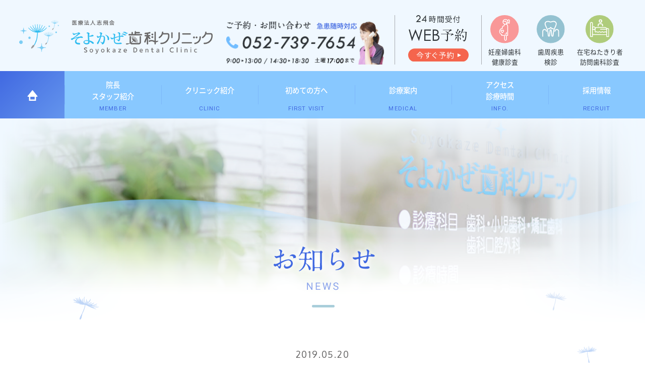

--- FILE ---
content_type: text/html; charset=UTF-8
request_url: https://soyokaze-shika.com/newstopics/543/
body_size: 12695
content:
<!DOCTYPE html>
<html>
<head>


<meta name="Description" content="名古屋市守山区中志段味の歯医者、そよかぜ歯科クリニックは、一般歯科・予防歯科・小児歯科・小児矯正・矯正歯科・審美歯科・インプラント・入れ歯など、地域の皆さまのお口の健康をサポートしてまいります。">
<meta name="Keywords" content="名古屋市,守山区,歯科,歯医者,中志段味,なかしだみ,そよかぜ歯科クリニック,一般歯科,予防歯科,矯正歯科,小児矯正,小児歯科,審美歯科,ホワイトニング,インプラント,入れ歯,義歯">

<title>予約空き情報｜そよかぜ歯科クリニック 中志段味</title>
	
<meta name="robots" content="noindex" />
	

<meta charset="utf-8">
<meta name="viewport" content="width=device-width, initial-scale=1.0">
<meta name="format-detection" content="telephone=no">

<meta name='robots' content='max-image-preview:large' />
<link rel="alternate" title="oEmbed (JSON)" type="application/json+oembed" href="https://soyokaze-shika.com/newstopics/wp-json/oembed/1.0/embed?url=https%3A%2F%2Fsoyokaze-shika.com%2Fnewstopics%2F543%2F" />
<link rel="alternate" title="oEmbed (XML)" type="text/xml+oembed" href="https://soyokaze-shika.com/newstopics/wp-json/oembed/1.0/embed?url=https%3A%2F%2Fsoyokaze-shika.com%2Fnewstopics%2F543%2F&#038;format=xml" />
<style id='wp-img-auto-sizes-contain-inline-css' type='text/css'>
img:is([sizes=auto i],[sizes^="auto," i]){contain-intrinsic-size:3000px 1500px}
/*# sourceURL=wp-img-auto-sizes-contain-inline-css */
</style>
<style id='wp-emoji-styles-inline-css' type='text/css'>

	img.wp-smiley, img.emoji {
		display: inline !important;
		border: none !important;
		box-shadow: none !important;
		height: 1em !important;
		width: 1em !important;
		margin: 0 0.07em !important;
		vertical-align: -0.1em !important;
		background: none !important;
		padding: 0 !important;
	}
/*# sourceURL=wp-emoji-styles-inline-css */
</style>
<style id='wp-block-library-inline-css' type='text/css'>
:root{--wp-block-synced-color:#7a00df;--wp-block-synced-color--rgb:122,0,223;--wp-bound-block-color:var(--wp-block-synced-color);--wp-editor-canvas-background:#ddd;--wp-admin-theme-color:#007cba;--wp-admin-theme-color--rgb:0,124,186;--wp-admin-theme-color-darker-10:#006ba1;--wp-admin-theme-color-darker-10--rgb:0,107,160.5;--wp-admin-theme-color-darker-20:#005a87;--wp-admin-theme-color-darker-20--rgb:0,90,135;--wp-admin-border-width-focus:2px}@media (min-resolution:192dpi){:root{--wp-admin-border-width-focus:1.5px}}.wp-element-button{cursor:pointer}:root .has-very-light-gray-background-color{background-color:#eee}:root .has-very-dark-gray-background-color{background-color:#313131}:root .has-very-light-gray-color{color:#eee}:root .has-very-dark-gray-color{color:#313131}:root .has-vivid-green-cyan-to-vivid-cyan-blue-gradient-background{background:linear-gradient(135deg,#00d084,#0693e3)}:root .has-purple-crush-gradient-background{background:linear-gradient(135deg,#34e2e4,#4721fb 50%,#ab1dfe)}:root .has-hazy-dawn-gradient-background{background:linear-gradient(135deg,#faaca8,#dad0ec)}:root .has-subdued-olive-gradient-background{background:linear-gradient(135deg,#fafae1,#67a671)}:root .has-atomic-cream-gradient-background{background:linear-gradient(135deg,#fdd79a,#004a59)}:root .has-nightshade-gradient-background{background:linear-gradient(135deg,#330968,#31cdcf)}:root .has-midnight-gradient-background{background:linear-gradient(135deg,#020381,#2874fc)}:root{--wp--preset--font-size--normal:16px;--wp--preset--font-size--huge:42px}.has-regular-font-size{font-size:1em}.has-larger-font-size{font-size:2.625em}.has-normal-font-size{font-size:var(--wp--preset--font-size--normal)}.has-huge-font-size{font-size:var(--wp--preset--font-size--huge)}.has-text-align-center{text-align:center}.has-text-align-left{text-align:left}.has-text-align-right{text-align:right}.has-fit-text{white-space:nowrap!important}#end-resizable-editor-section{display:none}.aligncenter{clear:both}.items-justified-left{justify-content:flex-start}.items-justified-center{justify-content:center}.items-justified-right{justify-content:flex-end}.items-justified-space-between{justify-content:space-between}.screen-reader-text{border:0;clip-path:inset(50%);height:1px;margin:-1px;overflow:hidden;padding:0;position:absolute;width:1px;word-wrap:normal!important}.screen-reader-text:focus{background-color:#ddd;clip-path:none;color:#444;display:block;font-size:1em;height:auto;left:5px;line-height:normal;padding:15px 23px 14px;text-decoration:none;top:5px;width:auto;z-index:100000}html :where(.has-border-color){border-style:solid}html :where([style*=border-top-color]){border-top-style:solid}html :where([style*=border-right-color]){border-right-style:solid}html :where([style*=border-bottom-color]){border-bottom-style:solid}html :where([style*=border-left-color]){border-left-style:solid}html :where([style*=border-width]){border-style:solid}html :where([style*=border-top-width]){border-top-style:solid}html :where([style*=border-right-width]){border-right-style:solid}html :where([style*=border-bottom-width]){border-bottom-style:solid}html :where([style*=border-left-width]){border-left-style:solid}html :where(img[class*=wp-image-]){height:auto;max-width:100%}:where(figure){margin:0 0 1em}html :where(.is-position-sticky){--wp-admin--admin-bar--position-offset:var(--wp-admin--admin-bar--height,0px)}@media screen and (max-width:600px){html :where(.is-position-sticky){--wp-admin--admin-bar--position-offset:0px}}

/*# sourceURL=wp-block-library-inline-css */
</style><style id='global-styles-inline-css' type='text/css'>
:root{--wp--preset--aspect-ratio--square: 1;--wp--preset--aspect-ratio--4-3: 4/3;--wp--preset--aspect-ratio--3-4: 3/4;--wp--preset--aspect-ratio--3-2: 3/2;--wp--preset--aspect-ratio--2-3: 2/3;--wp--preset--aspect-ratio--16-9: 16/9;--wp--preset--aspect-ratio--9-16: 9/16;--wp--preset--color--black: #000000;--wp--preset--color--cyan-bluish-gray: #abb8c3;--wp--preset--color--white: #ffffff;--wp--preset--color--pale-pink: #f78da7;--wp--preset--color--vivid-red: #cf2e2e;--wp--preset--color--luminous-vivid-orange: #ff6900;--wp--preset--color--luminous-vivid-amber: #fcb900;--wp--preset--color--light-green-cyan: #7bdcb5;--wp--preset--color--vivid-green-cyan: #00d084;--wp--preset--color--pale-cyan-blue: #8ed1fc;--wp--preset--color--vivid-cyan-blue: #0693e3;--wp--preset--color--vivid-purple: #9b51e0;--wp--preset--gradient--vivid-cyan-blue-to-vivid-purple: linear-gradient(135deg,rgb(6,147,227) 0%,rgb(155,81,224) 100%);--wp--preset--gradient--light-green-cyan-to-vivid-green-cyan: linear-gradient(135deg,rgb(122,220,180) 0%,rgb(0,208,130) 100%);--wp--preset--gradient--luminous-vivid-amber-to-luminous-vivid-orange: linear-gradient(135deg,rgb(252,185,0) 0%,rgb(255,105,0) 100%);--wp--preset--gradient--luminous-vivid-orange-to-vivid-red: linear-gradient(135deg,rgb(255,105,0) 0%,rgb(207,46,46) 100%);--wp--preset--gradient--very-light-gray-to-cyan-bluish-gray: linear-gradient(135deg,rgb(238,238,238) 0%,rgb(169,184,195) 100%);--wp--preset--gradient--cool-to-warm-spectrum: linear-gradient(135deg,rgb(74,234,220) 0%,rgb(151,120,209) 20%,rgb(207,42,186) 40%,rgb(238,44,130) 60%,rgb(251,105,98) 80%,rgb(254,248,76) 100%);--wp--preset--gradient--blush-light-purple: linear-gradient(135deg,rgb(255,206,236) 0%,rgb(152,150,240) 100%);--wp--preset--gradient--blush-bordeaux: linear-gradient(135deg,rgb(254,205,165) 0%,rgb(254,45,45) 50%,rgb(107,0,62) 100%);--wp--preset--gradient--luminous-dusk: linear-gradient(135deg,rgb(255,203,112) 0%,rgb(199,81,192) 50%,rgb(65,88,208) 100%);--wp--preset--gradient--pale-ocean: linear-gradient(135deg,rgb(255,245,203) 0%,rgb(182,227,212) 50%,rgb(51,167,181) 100%);--wp--preset--gradient--electric-grass: linear-gradient(135deg,rgb(202,248,128) 0%,rgb(113,206,126) 100%);--wp--preset--gradient--midnight: linear-gradient(135deg,rgb(2,3,129) 0%,rgb(40,116,252) 100%);--wp--preset--font-size--small: 13px;--wp--preset--font-size--medium: 20px;--wp--preset--font-size--large: 36px;--wp--preset--font-size--x-large: 42px;--wp--preset--spacing--20: 0.44rem;--wp--preset--spacing--30: 0.67rem;--wp--preset--spacing--40: 1rem;--wp--preset--spacing--50: 1.5rem;--wp--preset--spacing--60: 2.25rem;--wp--preset--spacing--70: 3.38rem;--wp--preset--spacing--80: 5.06rem;--wp--preset--shadow--natural: 6px 6px 9px rgba(0, 0, 0, 0.2);--wp--preset--shadow--deep: 12px 12px 50px rgba(0, 0, 0, 0.4);--wp--preset--shadow--sharp: 6px 6px 0px rgba(0, 0, 0, 0.2);--wp--preset--shadow--outlined: 6px 6px 0px -3px rgb(255, 255, 255), 6px 6px rgb(0, 0, 0);--wp--preset--shadow--crisp: 6px 6px 0px rgb(0, 0, 0);}:where(.is-layout-flex){gap: 0.5em;}:where(.is-layout-grid){gap: 0.5em;}body .is-layout-flex{display: flex;}.is-layout-flex{flex-wrap: wrap;align-items: center;}.is-layout-flex > :is(*, div){margin: 0;}body .is-layout-grid{display: grid;}.is-layout-grid > :is(*, div){margin: 0;}:where(.wp-block-columns.is-layout-flex){gap: 2em;}:where(.wp-block-columns.is-layout-grid){gap: 2em;}:where(.wp-block-post-template.is-layout-flex){gap: 1.25em;}:where(.wp-block-post-template.is-layout-grid){gap: 1.25em;}.has-black-color{color: var(--wp--preset--color--black) !important;}.has-cyan-bluish-gray-color{color: var(--wp--preset--color--cyan-bluish-gray) !important;}.has-white-color{color: var(--wp--preset--color--white) !important;}.has-pale-pink-color{color: var(--wp--preset--color--pale-pink) !important;}.has-vivid-red-color{color: var(--wp--preset--color--vivid-red) !important;}.has-luminous-vivid-orange-color{color: var(--wp--preset--color--luminous-vivid-orange) !important;}.has-luminous-vivid-amber-color{color: var(--wp--preset--color--luminous-vivid-amber) !important;}.has-light-green-cyan-color{color: var(--wp--preset--color--light-green-cyan) !important;}.has-vivid-green-cyan-color{color: var(--wp--preset--color--vivid-green-cyan) !important;}.has-pale-cyan-blue-color{color: var(--wp--preset--color--pale-cyan-blue) !important;}.has-vivid-cyan-blue-color{color: var(--wp--preset--color--vivid-cyan-blue) !important;}.has-vivid-purple-color{color: var(--wp--preset--color--vivid-purple) !important;}.has-black-background-color{background-color: var(--wp--preset--color--black) !important;}.has-cyan-bluish-gray-background-color{background-color: var(--wp--preset--color--cyan-bluish-gray) !important;}.has-white-background-color{background-color: var(--wp--preset--color--white) !important;}.has-pale-pink-background-color{background-color: var(--wp--preset--color--pale-pink) !important;}.has-vivid-red-background-color{background-color: var(--wp--preset--color--vivid-red) !important;}.has-luminous-vivid-orange-background-color{background-color: var(--wp--preset--color--luminous-vivid-orange) !important;}.has-luminous-vivid-amber-background-color{background-color: var(--wp--preset--color--luminous-vivid-amber) !important;}.has-light-green-cyan-background-color{background-color: var(--wp--preset--color--light-green-cyan) !important;}.has-vivid-green-cyan-background-color{background-color: var(--wp--preset--color--vivid-green-cyan) !important;}.has-pale-cyan-blue-background-color{background-color: var(--wp--preset--color--pale-cyan-blue) !important;}.has-vivid-cyan-blue-background-color{background-color: var(--wp--preset--color--vivid-cyan-blue) !important;}.has-vivid-purple-background-color{background-color: var(--wp--preset--color--vivid-purple) !important;}.has-black-border-color{border-color: var(--wp--preset--color--black) !important;}.has-cyan-bluish-gray-border-color{border-color: var(--wp--preset--color--cyan-bluish-gray) !important;}.has-white-border-color{border-color: var(--wp--preset--color--white) !important;}.has-pale-pink-border-color{border-color: var(--wp--preset--color--pale-pink) !important;}.has-vivid-red-border-color{border-color: var(--wp--preset--color--vivid-red) !important;}.has-luminous-vivid-orange-border-color{border-color: var(--wp--preset--color--luminous-vivid-orange) !important;}.has-luminous-vivid-amber-border-color{border-color: var(--wp--preset--color--luminous-vivid-amber) !important;}.has-light-green-cyan-border-color{border-color: var(--wp--preset--color--light-green-cyan) !important;}.has-vivid-green-cyan-border-color{border-color: var(--wp--preset--color--vivid-green-cyan) !important;}.has-pale-cyan-blue-border-color{border-color: var(--wp--preset--color--pale-cyan-blue) !important;}.has-vivid-cyan-blue-border-color{border-color: var(--wp--preset--color--vivid-cyan-blue) !important;}.has-vivid-purple-border-color{border-color: var(--wp--preset--color--vivid-purple) !important;}.has-vivid-cyan-blue-to-vivid-purple-gradient-background{background: var(--wp--preset--gradient--vivid-cyan-blue-to-vivid-purple) !important;}.has-light-green-cyan-to-vivid-green-cyan-gradient-background{background: var(--wp--preset--gradient--light-green-cyan-to-vivid-green-cyan) !important;}.has-luminous-vivid-amber-to-luminous-vivid-orange-gradient-background{background: var(--wp--preset--gradient--luminous-vivid-amber-to-luminous-vivid-orange) !important;}.has-luminous-vivid-orange-to-vivid-red-gradient-background{background: var(--wp--preset--gradient--luminous-vivid-orange-to-vivid-red) !important;}.has-very-light-gray-to-cyan-bluish-gray-gradient-background{background: var(--wp--preset--gradient--very-light-gray-to-cyan-bluish-gray) !important;}.has-cool-to-warm-spectrum-gradient-background{background: var(--wp--preset--gradient--cool-to-warm-spectrum) !important;}.has-blush-light-purple-gradient-background{background: var(--wp--preset--gradient--blush-light-purple) !important;}.has-blush-bordeaux-gradient-background{background: var(--wp--preset--gradient--blush-bordeaux) !important;}.has-luminous-dusk-gradient-background{background: var(--wp--preset--gradient--luminous-dusk) !important;}.has-pale-ocean-gradient-background{background: var(--wp--preset--gradient--pale-ocean) !important;}.has-electric-grass-gradient-background{background: var(--wp--preset--gradient--electric-grass) !important;}.has-midnight-gradient-background{background: var(--wp--preset--gradient--midnight) !important;}.has-small-font-size{font-size: var(--wp--preset--font-size--small) !important;}.has-medium-font-size{font-size: var(--wp--preset--font-size--medium) !important;}.has-large-font-size{font-size: var(--wp--preset--font-size--large) !important;}.has-x-large-font-size{font-size: var(--wp--preset--font-size--x-large) !important;}
/*# sourceURL=global-styles-inline-css */
</style>

<style id='classic-theme-styles-inline-css' type='text/css'>
/*! This file is auto-generated */
.wp-block-button__link{color:#fff;background-color:#32373c;border-radius:9999px;box-shadow:none;text-decoration:none;padding:calc(.667em + 2px) calc(1.333em + 2px);font-size:1.125em}.wp-block-file__button{background:#32373c;color:#fff;text-decoration:none}
/*# sourceURL=/wp-includes/css/classic-themes.min.css */
</style>
<link rel='stylesheet' id='biz-cal-style-css' href='https://soyokaze-shika.com/newstopics/wp-content/plugins/biz-calendar/biz-cal.css?ver=2.2.0' type='text/css' media='all' />
<script type="text/javascript" src="https://soyokaze-shika.com/newstopics/wp-includes/js/jquery/jquery.min.js?ver=3.7.1" id="jquery-core-js"></script>
<script type="text/javascript" src="https://soyokaze-shika.com/newstopics/wp-includes/js/jquery/jquery-migrate.min.js?ver=3.4.1" id="jquery-migrate-js"></script>
<script type="text/javascript" id="biz-cal-script-js-extra">
/* <![CDATA[ */
var bizcalOptions = {"holiday_title":"\u4f11\u8a3a\u65e5","sun":"on","thu":"on","holiday":"on","temp_holidays":"2020-01-03\r\n2020-01-04\r\n2020-01-13\r\n2020-02-11\r\n2020-02-24\r\n2020-03-20\r\n2020-04-29\r\n2020-05-03\r\n2020-05-04\r\n2020-05-05\r\n2020-05-06\r\n2020-07-23\r\n2020-07-24\r\n2020-08-10\r\n2020-08-14\r\n2020-08-15\r\n2020-09-21\r\n2020-09-22\r\n2020-11-03\r\n2020-11-23\r\n2020-12-30\r\n2020-12-31\r\n2021-01-11\r\n2021-02-23\r\n2021-07-23\r\n2021-08-11\r\n2021-08-13\r\n2021-08-14\r\n2021-09-20\r\n2021-11-03\r\n2021-11-23\r\n2021-12-31\r\n2021-12-30\r\n2021-12-29\r\n2022-01-01\r\n2022-01-02\r\n2022-01-03\r\n2022-01-04\r\n2022-01-10\r\n2022-02-11\r\n2022-02-23\r\n2022-03-21\r\n2022-04-29\r\n2022-05-01\r\n2022-05-02\r\n2022-05-03\r\n2022-05-04\r\n2022-07-18\r\n2022-08-12\r\n2022-08-13\r\n2022-08-15\r\n2022-08-16\r\n2022-09-19\r\n2022-09-23\r\n2022-10-10\r\n2022-11-23\r\n2022-12-30\r\n2022-12-31\r\n2023-01-02\r\n2023-01-03\r\n2023-01-04\r\n2023-01-09\r\n2023-02-11\r\n2023-03-21\r\n2023-04-29\r\n2023-05-03\r\n2023-05-04\r\n2023-05-05\r\n2023-07-17\r\n2023-08-11\r\n2023-08-12\r\n2023-08-14\r\n2023-08-15\r\n2023-09-18\r\n2023-09-23\r\n2023-10-09\r\n2023-11-03\r\n2023-12-29\r\n2023-12-30\r\n2023-12-31\r\n2024-01-01\r\n2024-01-02\r\n2024-01-03\r\n2024-01-04\r\n2024-02-12\r\n2024-02-23\r\n2024-03-20\r\n2024-04-29\r\n2024-05-04\r\n2024-05-06\r\n2024-07-15\r\n2024-08-12\r\n2024-08-13\r\n2024-08-14\r\n2024-09-16\r\n2024-09-23\r\n2024-10-14\r\n2024-11-04\r\n2024-11-23\r\n2024-12-30\r\n2024-12-31\r\n2025-01-01\r\n2025-01-02\r\n2025-01-03\r\n2025-01-04\r\n2025-01-13\r\n2025-02-11\r\n2025-02-24\r\n2025-04-29\r\n2025-05-03\r\n2025-05-05\r\n2025-05-06\r\n2025-07-21\r\n2025-08-11\r\n2025-08-12\r\n2025-08-13\r\n2025-08-14\r\n2025-08-15\r\n2025-09-15\r\n2025-09-23\r\n2025-10-13\r\n2025-11-03\r\n2025-11-24\r\n2025-12-29\r\n2025-12-30\r\n2025-12-31\r\n2026-01-02\r\n2026-01-03\r\n2026-01-12\r\n2026-02-11\r\n2026-02-23\r\n2026-03-20\r\n2026-04-29\r\n2026-05-04\r\n2026-05-05\r\n2026-05-06\r\n2026-07-20\r\n\r\n\r\n\r\n\r\n\r\n\r\n","temp_weekdays":"2020-01-09\r\n2020-01-16 \r\n2020-02-13\r\n2020-02-27\r\n2020-03-19\r\n2020-04-30\r\n2020-09-24\r\n2020-11-05\r\n2020-11-26\r\n2020-11-26\r\n2021-01-14\r\n2021-02-25\r\n2021-08-09\r\n2021-11-04\r\n2021-11-25\r\n2022-01-06\r\n2022-01-13\r\n2022-02-10\r\n2022-02-24\r\n2022-03-24\r\n2022-04-28\r\n2022-05-05\r\n2022-07-21\r\n2022-09-22\r\n2022-10-13\r\n2022-11-24\r\n2023-01-05\r\n2023-01-12\r\n2023-02-09\r\n2023-03-23\r\n2023-04-27\r\n2023-07-20\r\n2023-08-10\r\n2023-08-17\r\n2023-09-21\r\n2023-10-12\r\n2023-11-02\r\n2023-12-28\r\n2024-01-11\r\n2024-02-15\r\n2024-02-22\r\n2024-03-21\r\n2024-05-02\r\n2024-05-09\r\n2024-07-18\r\n2024-09-19\r\n2024-09-26\r\n2024-10-17\r\n2024-11-07\r\n2024-11-21\r\n2024-12-19\r\n2025-01-16\r\n2025-02-13\r\n2025-02-27\r\n2025-05-01\r\n2025-05-08\r\n\r\n\r\n\r\n","eventday_title":"\u77ef\u6b63\u65e5","eventday_url":"","eventdays":"2020-01-16\r\n2020-02-20\r\n2020-03-12\r\n2020-04-16\r\n2020-05-21\r\n2020-06-11\r\n2020-07-16\r\n2020-08-27\r\n2020-09-17\r\n2020-10-08\r\n2020-11-12\r\n2020-12-24\r\n2021-01-28\r\n2021-02-18\r\n2021-03-18\r\n2021-05-13\r\n2021-06-10\r\n2021-07-15\r\n2021-08-26\r\n2021-09-16\r\n2021-10-14\r\n2021-11-11\r\n2021-12-16\r\n2022-01-20\r\n2022-02-17\r\n2022-03-10\r\n2022-04-14\r\n2022-05-12\r\n2022-06-09\r\n2022-07-14\r\n2022-08-18\r\n2022-09-08\r\n2022-10-06\r\n2022-11-17\r\n2022-12-08\r\n2023-01-19\r\n2023-02-02\r\n2023-03-09\r\n2023-04-13\r\n2023-05-18\r\n2023-06-15\r\n2023-07-13\r\n2023-08-03\r\n2023-09-14\r\n2023-10-05\r\n2023-11-09\r\n2023-12-14\r\n2024-01-18\r\n2024-02-08\r\n2024-03-28\r\n2024-04-11\r\n2024-05-16\r\n2024-06-13\r\n2024-07-11\r\n2024-08-08\r\n2024-09-12\r\n2024-10-03\r\n2024-11-14\r\n2024-12-19\r\n2025-01-16\r\n2025-02-06\r\n2025-03-27\r\n2025-04-10\r\n2025-05-29\r\n2025-06-12\r\n2025-07-17\r\n2025-08-07\r\n2025-09-11\r\n2025-10-23\r\n2025-11-13\r\n2025-12-11\r\n2026-01-22\r\n2026-02-05\r\n\r\n","month_limit":"\u6307\u5b9a","nextmonthlimit":"3","prevmonthlimit":"0","plugindir":"https://soyokaze-shika.com/newstopics/wp-content/plugins/biz-calendar/","national_holiday":""};
//# sourceURL=biz-cal-script-js-extra
/* ]]> */
</script>
<script type="text/javascript" src="https://soyokaze-shika.com/newstopics/wp-content/plugins/biz-calendar/calendar.js?ver=2.2.0" id="biz-cal-script-js"></script>
<link rel="https://api.w.org/" href="https://soyokaze-shika.com/newstopics/wp-json/" /><link rel="alternate" title="JSON" type="application/json" href="https://soyokaze-shika.com/newstopics/wp-json/wp/v2/posts/543" /><link rel="EditURI" type="application/rsd+xml" title="RSD" href="https://soyokaze-shika.com/newstopics/xmlrpc.php?rsd" />
<link rel='shortlink' href='https://soyokaze-shika.com/newstopics/?p=543' />

<link href="https://soyokaze-shika.com/css/icon/css/fontello.css" rel="stylesheet" type="text/css">
<link href="https://soyokaze-shika.com/css/basic.css" rel="stylesheet" type="text/css" media="all">
<link href="https://soyokaze-shika.com/css/common.css" rel="stylesheet" type="text/css" media="all">
<link href="https://soyokaze-shika.com/css/topics.css" rel="stylesheet" type="text/css" media="all">

<script type="text/javascript" src="https://soyokaze-shika.com/js/jquery-1.11.0.min.js"></script>
<script type="text/javascript" src="https://soyokaze-shika.com/js/common.js"></script>

<!-- GoogleMap -->
<!--<script src="https://maps.googleapis.com/maps/api/js?key=AIzaSyDElBZayrOasNgSEHXQoX9Q3Q8rzpL2p9M"></script>
<script type="text/javascript" src="https://soyokaze-shika.com/js/map.js"></script>-->

<!-- メニュー -->
<link href="https://soyokaze-shika.com/js/drawer/drawer.css" rel="stylesheet" type="text/css" media="all">
<script type="text/javascript" src="https://soyokaze-shika.com/js/drawer/iscroll.js"></script>
<script type="text/javascript" src="https://soyokaze-shika.com/js/drawer/drawer.js"></script>
<script type="text/javascript">
$(document).ready(function() {
	 $('.drawer').drawer();
});
</script>
	
<!-- Global site tag (gtag.js) - Google Analytics -->
<script async src="https://www.googletagmanager.com/gtag/js?id=UA-123202765-1"></script>
<script>
  window.dataLayer = window.dataLayer || [];
  function gtag(){dataLayer.push(arguments);}
  gtag('js', new Date());

  gtag('config', 'UA-123202765-1');
  gtag('config', 'AW-956417149'); 
  gtag('config', 'G-DY6X7V0LRS');
</script>

</head>

<body class="drawer drawer--right contentspage" onload="initialize();">

<!--wrapper-->
<div id="wrapper" class="cat_4">

<!--header-->
<div id="header" class="com_bg_l_blue">

	<h1><a href="https://soyokaze-shika.com/"><img src="https://soyokaze-shika.com/images/h_logo.png" alt="名古屋市守山区の歯医者 医療法人志飛会 そよかぜ歯科クリニック｜中志段味（なかしだみ）" width="476" height="84" class="retina"></a></h1>

		<div class="h_box">
		
		<ul class="h_contact">
			<li class="h_tel sp_tel_btn"><span data-action="call" data-tel="052-739-7654"></span><img src="https://soyokaze-shika.com/images/h_tel.png" alt="ご予約・お問い合わせ（急患随時対応）お電話はこちら：052-739-7654" width="332" height="103" class="retina"></li>
			<li class="h_web hover"><a href="https://soyokaze-shika.com/contact.html"><img src="https://soyokaze-shika.com/images/h_web.svg" alt="24時間受付 WEB予約" width="120" height="92"></a></li>
		</ul>
		
		<div class="h_point blocklink hover">
			<ul>
				<li><img src="https://soyokaze-shika.com/images/h_point1.svg" alt="*" width="90" height="90">妊産婦歯科<br>健康診査</li>
				<li><img src="https://soyokaze-shika.com/images/h_point2.svg" alt="*" width="90" height="90">歯周疾患<br>検診</li>
				<li><img src="https://soyokaze-shika.com/images/h_point3.svg" alt="*" width="90" height="90">在宅ねたきり者<br>訪問歯科診査</li>
			</ul>
			<p><a href="https://soyokaze-shika.com/kenshin.html"><span>詳しくはこちら<i class="icon-arrow"></i></span></a></p>
		</div>
		
	</div>
	
	<div class="m_nav_area">
	<ul class="m_nav">
		<li class="blocklink"><a href="https://soyokaze-shika.com/"><i class="icon-home"></i></a></li>
		<li class="blocklink"><a href="https://soyokaze-shika.com/doctor.html">院長<br class="irregular_br"><span class="dotto">・</span>スタッフ紹介<span class="ft_heebo">MEMBER</span></a></li>
		<li class="blocklink menu_cln"><a href="javascript:void(0);">クリニック<br class="tb_only">紹介<span class="ft_heebo">CLINIC</span></a></li>
		<li class="blocklink menu_fst"><a href="javascript:void(0);">初めての方へ<span class="ft_heebo">FIRST VISIT</span></a></li>
		<li class="blocklink menu_med"><a href="javascript:void(0);">診療案内<span class="ft_heebo">MEDICAL</span></a></li>
		<li class="blocklink"><a href="https://soyokaze-shika.com/access.html">アクセス<br class="irregular_br"><span class="dotto">・</span>診療時間<span class="ft_heebo">INFO.</span></a></li>
		<li class="blocklink"><a href="https://soyokaze-shika.com/recruit.html">採用情報<span class="ft_heebo">RECRUIT</span></a></li>
	</ul>
	<ul class="inmenu cln_inmenu clearfix">
		<li><a href="https://soyokaze-shika.com/clinic.html">クリニック紹介</a></li>
		<li><a href="https://soyokaze-shika.com/device.html">設備紹介</a></li>
	</ul>
	<ul class="inmenu first_inmenu clearfix">
		<li><a href="https://soyokaze-shika.com/first.html">初めての方へ</a></li>
		<li><a href="https://soyokaze-shika.com/newstopics/category/question/">よくあるご質問</a></li>
	</ul>	
	<ul class="inmenu med_inmenu clearfix">
		<li><a href="https://soyokaze-shika.com/general.html">虫歯治療</a></li>
		<li><a href="https://soyokaze-shika.com/perio.html">歯周病治療</a></li>
		<li><a href="https://soyokaze-shika.com/preventive.html">予防歯科</a></li>
		<li><a href="https://soyokaze-shika.com/pediatric.html">小児歯科</a></li>
		<li><a href="https://soyokaze-shika.com/maternity.html">マタニティ歯科</a></li>
		<li><a href="https://soyokaze-shika.com/orthodontic.html">矯正歯科</a></li>
        <li><a href="https://soyokaze-shika.com/mouthpiece.html">マウスピース矯正</a></li>
		<li><a href="https://soyokaze-shika.com/laser.html">レーザー治療</a></li>
		<li><a href="https://soyokaze-shika.com/cosme.html">審美歯科</a></li>
		<li><a href="https://soyokaze-shika.com/whitening.html">ホワイトニング</a></li>
		<li><a href="https://soyokaze-shika.com/peeling.html">ガムピーリング</a></li>
		<li><a href="https://soyokaze-shika.com/denture.html">入れ歯・義歯</a></li>
		<li><a href="https://soyokaze-shika.com/implant.html">インプラント</a></li>
		<li><a href="https://soyokaze-shika.com/kenshin.html">各種健診・検診</a></li>
	</ul>
	</div>
	
	<div id="scl_header">
		<ul class="m_nav">
			<li class="blocklink"><a href="https://soyokaze-shika.com/"><i class="icon-home"></i></a></li>
			<li class="blocklink"><a href="https://soyokaze-shika.com/doctor.html">院長<br>スタッフ紹介<span class="ft_heebo">MEMBER</span></a></li>
			<li class="blocklink menu_cln"><a href="javascript:void(0);">クリニック<br class="tb_only">紹介<span class="ft_heebo">CLINIC</span></a></li>
			<li class="blocklink menu_fst"><a href="javascript:void(0);">初めての<br class="tb_only">方へ<span class="ft_heebo">FIRST VISIT</span></a></li>
			<li class="blocklink menu_med"><a href="javascript:void(0);">診療案内<span class="ft_heebo">MEDICAL</span></a></li>
			<li class="blocklink"><a href="https://soyokaze-shika.com/access.html">アクセス<br>診療時間<span class="ft_heebo">INFO.</span></a></li>
			<li class="blocklink"><a href="https://soyokaze-shika.com/recruit.html">採用情報<span class="ft_heebo">RECRUIT</span></a></li>
		</ul>
		<ul class="inmenu cln_inmenu clearfix">
			<li><a href="https://soyokaze-shika.com/clinic.html">クリニック紹介</a></li>
			<li><a href="https://soyokaze-shika.com/device.html">設備紹介</a></li>
		</ul>
		<ul class="inmenu first_inmenu clearfix">
			<li><a href="https://soyokaze-shika.com/first.html">初めての方へ</a></li>
			<li><a href="https://soyokaze-shika.com/newstopics/category/question/">よくあるご質問</a></li>
		</ul>
		<ul class="inmenu med_inmenu clearfix">
			<li><a href="https://soyokaze-shika.com/general.html">虫歯治療</a></li>
			<li><a href="https://soyokaze-shika.com/perio.html">歯周病治療</a></li>
			<li><a href="https://soyokaze-shika.com/preventive.html">予防歯科</a></li>
			<li><a href="https://soyokaze-shika.com/pediatric.html">小児歯科</a></li>
			<li><a href="https://soyokaze-shika.com/maternity.html">マタニティ歯科</a></li>
			<li><a href="https://soyokaze-shika.com/orthodontic.html">矯正歯科</a></li>
            <li><a href="https://soyokaze-shika.com/mouthpiece.html">マウスピース矯正</a></li>
			<li><a href="https://soyokaze-shika.com/laser.html">レーザー治療</a></li>
			<li><a href="https://soyokaze-shika.com/cosme.html">審美歯科</a></li>
			<li><a href="https://soyokaze-shika.com/whitening.html">ホワイトニング</a></li>
			<li><a href="https://soyokaze-shika.com/peeling.html">ガムピーリング</a></li>
			<li><a href="https://soyokaze-shika.com/denture.html">入れ歯・義歯</a></li>
			<li><a href="https://soyokaze-shika.com/implant.html">インプラント</a></li>
			<li><a href="https://soyokaze-shika.com/kenshin.html">各種健診・検診</a></li>
		</ul>
		<ul class="scl_contact">
			<li class="sp_tel_btn"><div><span data-action="call" data-tel="052-739-7654"></span><img src="https://soyokaze-shika.com/images/scl_tel.svg" alt="ご予約・お問い合わせ（急患随時対応）お電話はこちら：052-739-7654" width="290" height="100"></div></li>
			<li class="blocklink hover"><div><a href="https://soyokaze-shika.com/contact.html"><img src="https://soyokaze-shika.com/images/scl_web.svg" alt="24時間受付 WEB予約" width="130" height="100"></a></div></li>
		</ul>
	</div>

	<div class="drawer-toggle drawer-hamburger sp_only"><p class="sp_menu"><span class="drawer-hamburger-icon"></span><span class="menu_txt">MENU</span></p></div>
	<nav class="drawer-nav" role="navigation">
		<ul class="drawer-menu">
			<li><a href="https://soyokaze-shika.com/">HOME</a></li>
			<li><a href="https://soyokaze-shika.com/doctor.html">院長・スタッフ紹介</a></li>
			<li><a href="https://soyokaze-shika.com/clinic.html">クリニック紹介</a></li>
			<li><a href="https://soyokaze-shika.com/device.html">設備紹介</a></li>
			<li><a href="https://soyokaze-shika.com/first.html">初めての方へ</a></li>
			<li><a href="https://soyokaze-shika.com/newstopics/category/question/">よくあるご質問</a></li>
			<li><a href="https://soyokaze-shika.com/general.html">診療案内</a></li>
			<li><a href="https://soyokaze-shika.com/access.html">アクセス・診療時間</a></li>
			<li><a href="https://soyokaze-shika.com/recruit.html">採用情報</a></li>
			<li class="index_row">発信情報</li>
			<li><a href="https://soyokaze-shika.com/newstopics/category/reservation/">本日の空き状況</a></li>
			<li><a href="https://soyokaze-shika.com/newstopics/category/news/">お知らせ</a></li>
			<li><a href="https://soyokaze-shika.com/newstopics/category/column/">コラム</a></li>
			<li><a href="https://soyokaze-shika.com/newstopics/category/blog/">クリニックブログ</a></li>
			<li class="index_row">診療案内</li>
			<li><a href="https://soyokaze-shika.com/general.html">虫歯治療</a></li>
			<li><a href="https://soyokaze-shika.com/perio.html">歯周病治療</a></li>
			<li><a href="https://soyokaze-shika.com/preventive.html">予防歯科</a></li>
			<li><a href="https://soyokaze-shika.com/pediatric.html">小児歯科</a></li>
			<li><a href="https://soyokaze-shika.com/maternity.html">マタニティ歯科</a></li>
			<li><a href="https://soyokaze-shika.com/orthodontic.html">矯正歯科</a></li>
            <li><a href="https://soyokaze-shika.com/mouthpiece.html">マウスピース矯正</a></li>
			<li><a href="https://soyokaze-shika.com/laser.html">レーザー治療</a></li>
			<li><a href="https://soyokaze-shika.com/cosme.html">審美歯科</a></li>
			<li><a href="https://soyokaze-shika.com/whitening.html">ホワイトニング</a></li>
			<li><a href="https://soyokaze-shika.com/peeling.html">ガムピーリング</a></li>
			<li><a href="https://soyokaze-shika.com/denture.html">入れ歯・義歯</a></li>
			<li><a href="https://soyokaze-shika.com/implant.html">インプラント</a></li>
			<li><a href="https://soyokaze-shika.com/kenshin.html">各種健診・検診</a></li>
		</ul>
	</nav>
</div>
<!--header END-->



<div class="m_img_area">
<div class="t_b_grd">
<div class="l_r_grd">

	<h2><img src="https://soyokaze-shika.com/images/topics/title_news.png" alt="お知らせ" width="700" height="160" class="retina"></h2>

	<p class="b_illust"><img src="https://soyokaze-shika.com/images/m_over.png" alt="*" width="1000" height="70" class="retina"></p>
</div>
</div>
</div>



<!-- pagebody -->
<div id="pagebody" class="topics">
	
<!-- 記事の一覧 -->
<div class="w1000 single_page">

<article id="post-543">


	<div class="entry-inf">
		<p class="entry-date">2019.05.20</p>
		<h3 class="entry-title">予約空き情報</h3>	</div>

	<div class="entry-content clearfix">
	<p><span style="font-size: 18pt;">５月２０日（月）現在、<span style="color: #ff0000;"><strong>２４日（金）午前中の定期検診のご予約枠に空いているところございます</strong></span>。</span></p>
<p><span style="font-size: 18pt;">ぜひご連絡下さいませ&#x2b50;&#xfe0f;</span></p>
	</div>


</article>

<!-- 前後ページへのリンク -->
<ul class="page_link clearfix">
	<li class="flt_l"><a href="https://soyokaze-shika.com/newstopics/541/" rel="prev">予約空き状況</a></li>
	<li class="flt_r"><a href="https://soyokaze-shika.com/newstopics/715/" rel="next">予約の取りやすいお時間帯</a></li>
</ul>

<p class="list_link"><a href="https://soyokaze-shika.com/newstopics/category/reservation/">予約空き情報 一覧へ</a></p>

</div>
<!-- 記事の一覧 -->


<!-- ウィジェット -->
<div class="widget_box">
<div class="w900 clearfix">

<!-- 最近の投稿 -->
<div class="near_box">
	<h5>最近の投稿</h5>
			<ul class="near_list">
			<li><a href="https://soyokaze-shika.com/newstopics/715/">予約の取りやすいお時間帯</a></li>
			<li><a href="https://soyokaze-shika.com/newstopics/543/">予約空き情報</a></li>
			<li><a href="https://soyokaze-shika.com/newstopics/541/">予約空き状況</a></li>
			<li><a href="https://soyokaze-shika.com/newstopics/465/">予約空き状況</a></li>
			<li><a href="https://soyokaze-shika.com/newstopics/443/">予約空き状況</a></li>
		</ul>
</div>

<!-- カレンダー -->
<div class="calendar_box">
<div class="s_calendar">
<div id="calendar_wrap"><table id="wp-calendar" summary="カレンダー"> <caption>2026年1月</caption> <thead> <tr><th abbr="月曜日" scope="col" title="月曜日">月</th><th abbr="火曜日" scope="col" title="火曜日">火</th><th abbr="水曜日" scope="col" title="水曜日">水</th><th abbr="木曜日" scope="col" title="木曜日">木</th><th abbr="金曜日" scope="col" title="金曜日">金</th><th abbr="土曜日" scope="col" title="土曜日">土</th><th abbr="日曜日" scope="col" title="日曜日">日</th> </tr> </thead><tfoot> <tr><td abbr="4月" colspan="3" id="prev"><a href="https://soyokaze-shika.com/newstopics/date/2023/04/?cat=4" title="View posts for 4月 2023">4月</a></td><td>&nbsp;</td><td colspan="3" id="next">&nbsp;</td> </tr> </tfoot><tbody> <tr><td colspan="3">&nbsp;</td><td>1</td><td>2</td><td>3</td><td>4</td></tr><tr><td>5</td><td>6</td><td>7</td><td>8</td><td>9</td><td>10</td><td>11</td></tr><tr><td>12</td><td>13</td><td>14</td><td>15</td><td>16</td><td>17</td><td>18</td></tr><tr><td>19</td><td id="today">20</td><td>21</td><td>22</td><td>23</td><td>24</td><td>25</td></tr><tr><td>26</td><td>27</td><td>28</td><td>29</td><td>30</td><td>31</td><td colspan="1">&nbsp;</td></tr></tbody></table></div></div>
</div>

</div>
</div>
<!-- ウィジェット -->

</div>
<!--pagebody END-->

</div>
<!--wrapper END-->

<!--f_bnr-->
<div class="f_bnr">

	<div class="med_bnr">
	<ul class="w1200">
		<li class="hover"><a href="https://soyokaze-shika.com/maternity.html"><img src="https://soyokaze-shika.com/images/f_bnr_maternity.png" alt="生まれてくる赤ちゃんのために「マタニティ歯科」" width="285" height="180" class="retina"></a></li>
		<li class="hover"><a href="https://soyokaze-shika.com/kenshin.html"><img src="https://soyokaze-shika.com/images/f_bnr_kenshin.png" alt="「妊婦歯科健康診査」「歯周疾患検診」「在宅ねたきり者訪問歯科診査」事業所歯科健診など各種検診も対応" width="285" height="180" class="retina"></a></li>
		<li class="hover"><a href="https://soyokaze-shika.com/orthodontic.html#sodan"><img src="https://soyokaze-shika.com/images/f_bnr_kyosei2.png" alt="日本矯正歯科学会認定医による「無料歯並び相談」" width="285" height="180" class="retina"></a></li>
		<!--<li class="hover"><a href="https://soyokaze-shika.com/orthodontic.html#sodan"><img src="https://soyokaze-shika.com/images/f_bnr_kyosei.png" alt="日本矯正歯科学会認定医による「無料歯並び相談」" width="360" height="180" class="retina"></a></li>-->
        <li class="hover"><a href="https://soyokaze-shika.com/mouthpiece.html"><img src="https://soyokaze-shika.com/images/f_bnr_mouthpiece.png" alt="マウスピース矯正治療" width="285" height="180" class="retina"></a></li>
	</ul>
	</div>

	<div class="sns_rec_bnr w1200">
	
		<ul class="clearfix">
			<li class="bnr_column hover"><a href="https://soyokaze-shika.com/newstopics/category/column/"><span class="ft_heebo">COLUMN</span>医院のコラム</a></li>
			<li class="bnr_blog hover"><a href="https://soyokaze-shika.com/newstopics/category/blog/"><span class="ft_heebo">CLINIC BLOG</span>スタッフのつぶやき</a></li>
			<li class="bnr_fb hover"><a href="https://www.facebook.com/%E3%81%9D%E3%82%88%E3%81%8B%E3%81%9C%E6%AD%AF%E7%A7%91%E3%82%AF%E3%83%AA%E3%83%8B%E3%83%83%E3%82%AF-258432314638179/" target="_blank"><span class="ft_heebo">facebook</span>オフィシャルFB</a></li>
			<!--<li class="bnr_line"><a href="javascript:void(0)"><span>友だち追加</span>LINE@で<br class="sp_only">お得な情報も<br class="sp_only">配信中</a><p class="abs_none tb_pc"><img src="https://soyokaze-shika.com/images/line_no.svg" alt="*" width="287" height="34"></p><p class="abs_none sp_only"><img src="https://soyokaze-shika.com/images/line_no_sp.svg" alt="*" width="127" height="85"></p></li>-->
			<li class="bnr_line hover"><a href="https://line.me/R/ti/p/%40yjz6979p" target="_blank"><span>友だち追加</span>LINE@でお得な情報も<br class="sp_only">配信中</a></li>
		</ul>
		
		<p class="bnr_rec hover"><a href="https://soyokaze-shika.com/recruit.html"><img src="https://soyokaze-shika.com/images/f_bnr_recruit.jpg" alt="私たちと一緒に働きませんか？「採用情報」" width="480" height="190" class="retina"></a></p>
	
	</div>

</div><!--f_bnr END-->

<!--footer-->
<div id="footer" class="com_bg_l_blue">

	<div class="f_box01 w1200">
	<div class="clearfix flt_box">	
		
		<div class="flt_l clearfix">
			<div class="f_clinic">
				<dl>
					<dt>医療法人志飛会</dt>
					<dd>そよかぜ歯科クリニック</dd>
				</dl>
				<address>〒463-0002<br class="sp_only">愛知県名古屋市守山区中志段味下寺林6-3</address>
				<p class="f_parking"><img src="https://soyokaze-shika.com/images/f_parking.svg" alt="駐車場12台完備" width="203" height="22"></p>
			</div>
			<p class="f_point"><img src="https://soyokaze-shika.com/images/f_point.svg" alt="「妊産婦歯科健康診査」「歯周疾患検診」「在宅ねたきり者訪問歯科診査」" width="266" height="87"></p>
		</div>
		
		<dl class="flt_r f_card">
			<dt>クレジットカードをご利用いただけます</dt>
			<dd><img src="https://soyokaze-shika.com/images/f_card.png" alt="各種クレジットカードをご利用いただけます。" width="351" height="34" class="retina"></dd>
			<dd>＊1万円以上の自費治療のみご利用可能</dd>
		</dl>
		
	</div>
	</div>

	<div class="f_box02">
		<p class="sp_only map_btn"><a href="https://goo.gl/maps/ieieJzRd6BD2" target="_blank">大きな<br>地図で見る</a></p>
		<iframe src="https://www.google.com/maps/embed?pb=!1m14!1m8!1m3!1d13032.639580455614!2d137.0318213!3d35.2522777!3m2!1i1024!2i768!4f13.1!3m3!1m2!1s0x0%3A0xee32fa0f849d7c54!2z44Gd44KI44GL44Gc5q2v56eR44Kv44Oq44OL44OD44Kv!5e0!3m2!1sja!2sjp!4v1532676440026" width="100%" height="100%" frameborder="0" style="border:0" allowfullscreen></iframe>
		<p class="f_map_img"><a href="https://soyokaze-shika.com/access.html#guid" class="hover"><img src="https://soyokaze-shika.com/images/f_map.png" alt="医療法人志飛会 そよかぜ歯科クリニック" width="510" height="400" class="retina"></a></p>
	</div>

	<div class="f_box03 w1200">
	<div class="clearfix">
	
		<dl class="com_timetable flt_l">
			<dt><img src="https://soyokaze-shika.com/images/f_timetable.svg" alt="診療時間：午前9時30分から13時、午後14時30分から19時30分" width="477" height="102"></dt>
			<dd><i class="icon-sat"></i>土曜は14:00〜17:00</dd>
			<dd class="red">
				<p>休診： 木曜・日曜・祝日</p>
				<!--<p>※祝日がある週の木曜は診療</p>-->
			</dd>
		</dl>
		
		<ul class="com_contact flt_r">
			<li class="sp_tel_btn"><span data-action="call" data-tel="052-739-7654"></span><img src="https://soyokaze-shika.com/images/f_tel.svg" alt="ご予約・お問い合わせ（急患随時対応）：052-739-7654" width="480" height="100"></li>
			<li class="hover"><a href="https://soyokaze-shika.com/contact.html"><img src="https://soyokaze-shika.com/images/f_web.svg" alt="24時間受付「WEB予約」初診、再診の方もご予約OK!" width="480" height="100"></a></li>
		</ul>
	
	</div>
	
	<div class="infoadd_bnr"><a href="https://soyokaze-shika.com/pdf/shisetukijyun.pdf" target="_blank">当院で満たす施設基準及び加算に関する掲示<span></span></a></div>
		
	</div>
	
	<div class="f_sitemap">
	<div class="w1200">
	
		<div class="clearfix">
			<div class="flt_l">
				<p class="sp_only open_btn"><i class="icon-zoom"></i>サイトマップ</p>
				<div class="clearfix open_box">
					<ul>
						<li><a href="https://soyokaze-shika.com/">ホーム</a></li>
						<li><a href="https://soyokaze-shika.com/doctor.html">院長・スタッフ紹介</a></li>
						<li><a href="https://soyokaze-shika.com/clinic.html">クリニック紹介</a></li>
						<li><a href="https://soyokaze-shika.com/device.html">設備紹介</a></li>
						<li><a href="https://soyokaze-shika.com/first.html">初めての方へ</a></li>
						<li><a href="https://soyokaze-shika.com/newstopics/category/question/">よくあるご質問</a></li>
						<li><a href="https://soyokaze-shika.com/access.html">アクセス・診療時間</a></li>
					</ul>
					<ul>
						<li><a href="https://soyokaze-shika.com/recruit.html">採用情報</a></li>
						<li><a href="https://soyokaze-shika.com/newstopics/category/reservation/">本日の空き状況</a></li>
						<li><a href="https://soyokaze-shika.com/newstopics/category/news/">お知らせ</a></li>
						<li><a href="https://soyokaze-shika.com/newstopics/category/column/">コラム</a></li>
						<li><a href="https://soyokaze-shika.com/newstopics/category/blog/">クリニックブログ</a></li>
					</ul>
				</div>
			</div>

			<div class="flt_r">
				<h5 class="tb_pc"><i class="icon-circle"></i>診療科目</h5>
				<p class="sp_only open_btn"><i class="icon-zoom"></i>診療科目</p>
				<ul class="clearfix open_box">
					<li class="clear_b"><a href="https://soyokaze-shika.com/general.html">虫歯治療</a></li>
					<li><a href="https://soyokaze-shika.com/perio.html">歯周病治療</a></li>
					<li><a href="https://soyokaze-shika.com/preventive.html">予防歯科</a></li>
					<li><a href="https://soyokaze-shika.com/pediatric.html">小児歯科</a></li>
					<li><a href="https://soyokaze-shika.com/maternity.html">マタニティ歯科</a></li>
					<li class="no_border"><a href="https://soyokaze-shika.com/orthodontic.html">矯正歯科</a></li>
                    <li class="clear_b"><a href="https://soyokaze-shika.com/mouthpiece.html">マウスピース矯正</a></li>
					<li><a href="https://soyokaze-shika.com/laser.html">レーザー治療</a></li>
					<li><a href="https://soyokaze-shika.com/cosme.html">審美歯科</a></li>
					<li class="no_border"><a href="https://soyokaze-shika.com/whitening.html">ホワイトニング</a></li>
					<li class="clear_b"><a href="https://soyokaze-shika.com/peeling.html">ガムピーリング</a></li>
					<li><a href="https://soyokaze-shika.com/denture.html">入れ歯・義歯</a></li>
					<li class="no_border"><a href="https://soyokaze-shika.com/implant.html">インプラント</a></li>
					<li class="clear_b no_border"><a href="https://soyokaze-shika.com/kenshin.html">妊産婦歯科健康診査・歯周疾患検診</a></li>
				</ul>
				<p class="tb_pc txt_kenshin">※各種健診・検診、訪問歯科も承ります</p>
			</div>
		</div>
		
		<p class="sp_only txt_kenshin">※各種健診・検診、訪問歯科も承ります</p>
		
		<p class="copyright">&copy; 医療法人志飛会 そよかぜ歯科クリニック ALL RIGHT RESERVED.</p>
	
	</div>
	</div>
	
	<div id="sp_footer">
		<ul>
			<li class="sp_tel_btn"><span data-action="call" data-tel="052-739-7654"></span><img src="https://soyokaze-shika.com/images/sp_f_tel.svg" alt="ご予約・お問い合わせ（急患随時対応）お電話はこちら：052-739-7654" width="320" height="100"></li>
			<li><a href="https://soyokaze-shika.com/contact.html" ><img src="https://soyokaze-shika.com/images/sp_f_web.svg" alt="24時間受付 WEB予約" width="320" height="100"></a></li>
		</ul>
	</div>

</div>
<div id="page_top" class="hover"><a href="#wrapper"><img src="https://soyokaze-shika.com/images/pagetop.svg" alt="ページの先頭へ戻る" width="70" height="70"></a></div><!--footer END-->

<script type="speculationrules">
{"prefetch":[{"source":"document","where":{"and":[{"href_matches":"/newstopics/*"},{"not":{"href_matches":["/newstopics/wp-*.php","/newstopics/wp-admin/*","/newstopics/wp-content/uploads/*","/newstopics/wp-content/*","/newstopics/wp-content/plugins/*","/newstopics/wp-content/themes/soyokaze_temp/*","/newstopics/*\\?(.+)"]}},{"not":{"selector_matches":"a[rel~=\"nofollow\"]"}},{"not":{"selector_matches":".no-prefetch, .no-prefetch a"}}]},"eagerness":"conservative"}]}
</script>
<script id="wp-emoji-settings" type="application/json">
{"baseUrl":"https://s.w.org/images/core/emoji/17.0.2/72x72/","ext":".png","svgUrl":"https://s.w.org/images/core/emoji/17.0.2/svg/","svgExt":".svg","source":{"concatemoji":"https://soyokaze-shika.com/newstopics/wp-includes/js/wp-emoji-release.min.js?ver=6.9"}}
</script>
<script type="module">
/* <![CDATA[ */
/*! This file is auto-generated */
const a=JSON.parse(document.getElementById("wp-emoji-settings").textContent),o=(window._wpemojiSettings=a,"wpEmojiSettingsSupports"),s=["flag","emoji"];function i(e){try{var t={supportTests:e,timestamp:(new Date).valueOf()};sessionStorage.setItem(o,JSON.stringify(t))}catch(e){}}function c(e,t,n){e.clearRect(0,0,e.canvas.width,e.canvas.height),e.fillText(t,0,0);t=new Uint32Array(e.getImageData(0,0,e.canvas.width,e.canvas.height).data);e.clearRect(0,0,e.canvas.width,e.canvas.height),e.fillText(n,0,0);const a=new Uint32Array(e.getImageData(0,0,e.canvas.width,e.canvas.height).data);return t.every((e,t)=>e===a[t])}function p(e,t){e.clearRect(0,0,e.canvas.width,e.canvas.height),e.fillText(t,0,0);var n=e.getImageData(16,16,1,1);for(let e=0;e<n.data.length;e++)if(0!==n.data[e])return!1;return!0}function u(e,t,n,a){switch(t){case"flag":return n(e,"\ud83c\udff3\ufe0f\u200d\u26a7\ufe0f","\ud83c\udff3\ufe0f\u200b\u26a7\ufe0f")?!1:!n(e,"\ud83c\udde8\ud83c\uddf6","\ud83c\udde8\u200b\ud83c\uddf6")&&!n(e,"\ud83c\udff4\udb40\udc67\udb40\udc62\udb40\udc65\udb40\udc6e\udb40\udc67\udb40\udc7f","\ud83c\udff4\u200b\udb40\udc67\u200b\udb40\udc62\u200b\udb40\udc65\u200b\udb40\udc6e\u200b\udb40\udc67\u200b\udb40\udc7f");case"emoji":return!a(e,"\ud83e\u1fac8")}return!1}function f(e,t,n,a){let r;const o=(r="undefined"!=typeof WorkerGlobalScope&&self instanceof WorkerGlobalScope?new OffscreenCanvas(300,150):document.createElement("canvas")).getContext("2d",{willReadFrequently:!0}),s=(o.textBaseline="top",o.font="600 32px Arial",{});return e.forEach(e=>{s[e]=t(o,e,n,a)}),s}function r(e){var t=document.createElement("script");t.src=e,t.defer=!0,document.head.appendChild(t)}a.supports={everything:!0,everythingExceptFlag:!0},new Promise(t=>{let n=function(){try{var e=JSON.parse(sessionStorage.getItem(o));if("object"==typeof e&&"number"==typeof e.timestamp&&(new Date).valueOf()<e.timestamp+604800&&"object"==typeof e.supportTests)return e.supportTests}catch(e){}return null}();if(!n){if("undefined"!=typeof Worker&&"undefined"!=typeof OffscreenCanvas&&"undefined"!=typeof URL&&URL.createObjectURL&&"undefined"!=typeof Blob)try{var e="postMessage("+f.toString()+"("+[JSON.stringify(s),u.toString(),c.toString(),p.toString()].join(",")+"));",a=new Blob([e],{type:"text/javascript"});const r=new Worker(URL.createObjectURL(a),{name:"wpTestEmojiSupports"});return void(r.onmessage=e=>{i(n=e.data),r.terminate(),t(n)})}catch(e){}i(n=f(s,u,c,p))}t(n)}).then(e=>{for(const n in e)a.supports[n]=e[n],a.supports.everything=a.supports.everything&&a.supports[n],"flag"!==n&&(a.supports.everythingExceptFlag=a.supports.everythingExceptFlag&&a.supports[n]);var t;a.supports.everythingExceptFlag=a.supports.everythingExceptFlag&&!a.supports.flag,a.supports.everything||((t=a.source||{}).concatemoji?r(t.concatemoji):t.wpemoji&&t.twemoji&&(r(t.twemoji),r(t.wpemoji)))});
//# sourceURL=https://soyokaze-shika.com/newstopics/wp-includes/js/wp-emoji-loader.min.js
/* ]]> */
</script>

</body>
</html>

--- FILE ---
content_type: text/css
request_url: https://soyokaze-shika.com/css/icon/css/fontello.css
body_size: 877
content:
@font-face {
  font-family: 'fontello';
  src: url('../font/fontello.eot?55360156');
  src: url('../font/fontello.eot?55360156#iefix') format('embedded-opentype'),
       url('../font/fontello.woff2?55360156') format('woff2'),
       url('../font/fontello.woff?55360156') format('woff'),
       url('../font/fontello.ttf?55360156') format('truetype'),
       url('../font/fontello.svg?55360156#fontello') format('svg');
  font-weight: normal;
  font-style: normal;
}
/* Chrome hack: SVG is rendered more smooth in Windozze. 100% magic, uncomment if you need it. */
/* Note, that will break hinting! In other OS-es font will be not as sharp as it could be */
/*
@media screen and (-webkit-min-device-pixel-ratio:0) {
  @font-face {
    font-family: 'fontello';
    src: url('../font/fontello.svg?55360156#fontello') format('svg');
  }
}
*/
 
 [class^="icon-"]:before, [class*=" icon-"]:before {
  font-family: "fontello";
  font-style: normal;
  font-weight: normal;
  speak: none;
 
  display: inline-block;
  text-decoration: inherit;
  width: 1em;
  margin-right: .2em;
  text-align: center;
  /* opacity: .8; */
 
  /* For safety - reset parent styles, that can break glyph codes*/
  font-variant: normal;
  text-transform: none;
 
  /* fix buttons height, for twitter bootstrap */
  line-height: 1em;
 
  /* Animation center compensation - margins should be symmetric */
  /* remove if not needed */
  margin-left: .2em;
 
  /* you can be more comfortable with increased icons size */
  /* font-size: 120%; */
 
  /* Font smoothing. That was taken from TWBS */
  -webkit-font-smoothing: antialiased;
  -moz-osx-font-smoothing: grayscale;
 
  /* Uncomment for 3D effect */
  /* text-shadow: 1px 1px 1px rgba(127, 127, 127, 0.3); */
}
 
.icon-arrow:before { content: '\e800'; } /* '' */
.icon-sat:before { content: '\e801'; } /* '' */
.icon-home:before { content: '\e802'; } /* '' */
.icon-clock:before { content: '\e803'; } /* '' */
.icon-flag:before { content: '\e804'; } /* '' */
.icon-book:before { content: '\e805'; } /* '' */
.icon-ckick:before { content: '\e806'; } /* '' */
.icon-circle:before { content: '\e807'; } /* '' */
.icon-outlink2:before { content: '\e808'; } /* '' */
.icon-zoom:before { content: '\e809'; } /* '' */
.icon-outlink:before { content: '\e80a'; } /* '' */
.icon-logo:before { content: '\e80b'; } /* '' */

--- FILE ---
content_type: text/css
request_url: https://soyokaze-shika.com/css/basic.css
body_size: 1740
content:
/*<group=fontsize>*/
.fs_15em{font-size: 1.5em;}
.fs_14em{font-size: 1.4em;}
.fs_13em{font-size: 1.3em;}
.fs_12em{font-size: 1.2em;}
.fs_11em{font-size: 1.1em;}
.fs_10em{font-size: 1.0em;}
.fs_095em{font-size: 0.95em;}
.fs_09em{font-size: 0.9em;}
.fs_085em{font-size: 0.85em;}
.fs_08em{font-size: 0.8em;}
.fs_25px{font-size: 25px;}
.fs_16px{font-size: 16px;}
.fs_15px{font-size: 15px;}
.fs_14px{font-size: 14px;}
.fs_13px{font-size: 13px;}
.fs_12px{font-size: 12px;}
.fs_11px{font-size: 11px;}
.fs_10px{font-size: 10px;}
.fs_9px{font-size: 9px;}
/*</group>*/

/*<group=linehigh>*/
.lh_10{line-height:1.0em;}
.lh_11{line-height:1.1em;}
.lh_12{line-height:1.2em;}
.lh_13{line-height:1.3em;}
.lh_14{line-height:1.4em;}
.lh_15{line-height:1.5em;}
.lh_16{line-height:1.6em;}
.lh_17{line-height:1.7em;}
.lh_18{line-height:1.8em;}
.lh_19{line-height:1.9em;}
.lh_20{line-height:2.0em;}
/*</group>*/

/*<group=letterspace>*/
.ls_05{letter-spacing:0.05em;}
.ls_10{letter-spacing:0.10em;}
/*</group>*/

/*<group=color>*/
.red{color:#ff0000;}
.orange{color:#f5934b;}

.blue{color:#0749bc;}
.brown{color:#912205;}
.green{color:#399e3b;}
.white{color:#ffffff;}
.black{color:#000000;}
.gr_333{color:#333333;}
.gr_666{color:#666666;}
.gr_999{color:#999999;}
.gr_ccc{color:#cccccc;}
/*</group>*/

/*<group=style>*/
.fw_bold{font-weight: bold;}
.fw_normal{font-weight: normal;}	
/*</group>*/

/*<group=text_decoration>*/
.txt_dec_n{text-decoration:none;}
.txt_dec_u{text-decoration:underline;}	
/*</group>*/

/*<group=text_align>*/
.txt_al_l{text-align:left;}
.txt_al_r{text-align:right;}
.txt_al_c{text-align:center;}	
/*</group>*/

/*<group=float>*/
.flt_l{float:left;}
.flt_r{float:right;}	
/*</group>*/

/*<group=margin>*/
.mgn_auto{margin-left:auto; margin-right:auto;}
.mgn_0{margin:0px;}
.mgn_1{margin:1px;}
.mgn_2{margin:2px;}
.mgn_3{margin:3px;}
.mgn_4{margin:4px;}
.mgn_5{margin:5px;}
.mgn_10{margin:10px;}
.mgn_15{margin:15px;}
.mgn_20{margin:20px;}
.mgn_25{margin:25px;}
.mgn_30{margin:30px;}
.mgn_35{margin:35px;}
.mgn_40{margin:40px;}
.mgn_45{margin:45px;}
.mgn_50{margin:50px;}
/*<group=margin_bottom>*/
.mgn_b_0{margin-bottom:0px;}
.mgn_b_1{margin-bottom:1px;}
.mgn_b_2{margin-bottom:2px;}
.mgn_b_3{margin-bottom:3px;}
.mgn_b_4{margin-bottom:4px;}
.mgn_b_5{margin-bottom:5px;}
.mgn_b_6{margin-bottom:6px;}
.mgn_b_7{margin-bottom:7px;}
.mgn_b_8{margin-bottom:8px;}
.mgn_b_9{margin-bottom:9px;}
.mgn_b_10{margin-bottom:10px;}
.mgn_b_11{margin-bottom:11px;}
.mgn_b_12{margin-bottom:12px;}
.mgn_b_13{margin-bottom:13px;}
.mgn_b_14{margin-bottom:14px;}
.mgn_b_15{margin-bottom:15px;}
.mgn_b_20{margin-bottom:20px;}
.mgn_b_25{margin-bottom:25px;}
.mgn_b_30{margin-bottom:30px;}
.mgn_b_35{margin-bottom:35px;}
.mgn_b_40{margin-bottom:40px;}
.mgn_b_45{margin-bottom:45px;}
.mgn_b_50{margin-bottom:50px;}
.mgn_b_60{margin-bottom:60px;}
.mgn_b_70{margin-bottom:70px;}
.mgn_b_80{margin-bottom:80px;}
.mgn_b_90{margin-bottom:90px;}
.mgn_b_100{margin-bottom:100px;}
/*<group=margin_top>*/
.mgn_t_0{margin-top:0px;}
.mgn_t_1{margin-top:1px;}
.mgn_t_2{margin-top:2px;}
.mgn_t_3{margin-top:3px;}
.mgn_t_4{margin-top:4px;}
.mgn_t_5{margin-top:5px;}
.mgn_t_6{margin-top:6px;}
.mgn_t_7{margin-top:7px;}
.mgn_t_8{margin-top:8px;}
.mgn_t_9{margin-top:9px;}
.mgn_t_10{margin-top:10px;}
.mgn_t_11{margin-top:11px;}
.mgn_t_12{margin-top:12px;}
.mgn_t_13{margin-top:13px;}
.mgn_t_14{margin-top:14px;}
.mgn_t_15{margin-top:15px;}
.mgn_t_20{margin-top:20px;}
.mgn_t_25{margin-top:25px;}
.mgn_t_30{margin-top:30px;}
.mgn_t_35{margin-top:35px;}
.mgn_t_40{margin-top:40px;}
.mgn_t_45{margin-top:45px;}
.mgn_t_50{margin-top:50px;}
.mgn_t_60{margin-top:60px;}
.mgn_t_70{margin-top:70px;}
.mgn_t_80{margin-top:80px;}
.mgn_t_90{margin-top:90px;}
.mgn_t_100{margin-top:100px;}
/*<group=margin_right>*/
.mgn_r_0{margin-right:0px;}
.mgn_r_1{margin-right:1px;}
.mgn_r_2{margin-right:2px;}
.mgn_r_3{margin-right:3px;}
.mgn_r_4{margin-right:4px;}
.mgn_r_5{margin-right:5px;}
.mgn_r_6{margin-right:6px;}
.mgn_r_7{margin-right:7px;}
.mgn_r_8{margin-right:8px;}
.mgn_r_9{margin-right:9px;}
.mgn_r_10{margin-right:10px;}
.mgn_r_11{margin-right:11px;}
.mgn_r_12{margin-right:12px;}
.mgn_r_13{margin-right:13px;}
.mgn_r_14{margin-right:14px;}
.mgn_r_15{margin-right:15px;}
.mgn_r_20{margin-right:20px;}
.mgn_r_25{margin-right:25px;}
.mgn_r_30{margin-right:30px;}
.mgn_r_35{margin-right:35px;}
.mgn_r_40{margin-right:40px;}
.mgn_r_45{margin-right:45px;}
.mgn_r_50{margin-right:50px;}
.mgn_r_60{margin-right:60px;}
.mgn_r_70{margin-right:70px;}
.mgn_r_80{margin-right:80px;}
.mgn_r_90{margin-right:90px;}
.mgn_r_100{margin-right:100px;}
/*<group=margin_left>*/
.mgn_l_0{margin-left:0px;}
.mgn_l_1{margin-left:1px;}
.mgn_l_2{margin-left:2px;}
.mgn_l_3{margin-left:3px;}
.mgn_l_4{margin-left:4px;}
.mgn_l_5{margin-left:5px;}
.mgn_l_6{margin-left:6px;}
.mgn_l_7{margin-left:7px;}
.mgn_l_8{margin-left:8px;}
.mgn_l_9{margin-left:9px;}
.mgn_l_10{margin-left:10px;}
.mgn_l_11{margin-left:11px;}
.mgn_l_12{margin-left:12px;}
.mgn_l_13{margin-left:13px;}
.mgn_l_14{margin-left:14px;}
.mgn_l_15{margin-left:15px;}
.mgn_l_20{margin-left:20px;}
.mgn_l_25{margin-left:25px;}
.mgn_l_30{margin-left:30px;}
.mgn_l_35{margin-left:35px;}
.mgn_l_40{margin-left:40px;}
.mgn_l_45{margin-left:45px;}
.mgn_l_50{margin-left:50px;}
.mgn_l_60{margin-left:60px;}
.mgn_l_70{margin-left:70px;}
.mgn_l_80{margin-left:80px;}
.mgn_l_90{margin-left:90px;}
.mgn_l_100{margin-left:100px;}	
/*</group>*/

/*<group=padding>*/
.pdg_0{padding:0px;}
.pdg_1{padding:1px;}
.pdg_2{padding:2px;}
.pdg_3{padding:3px;}
.pdg_4{padding:4px;}
.pdg_5{padding:5px;}
.pdg_10{padding:10px;}
.pdg_15{padding:15px;}
.pdg_20{padding:20px;}
.pdg_25{padding:25px;}
.pdg_30{padding:30px;}
.pdg_35{padding:35px;}
.pdg_40{padding:40px;}
.pdg_45{padding:45px;}
.pdg_50{padding:50px;}
/*<group=padding_bottom>*/
.pdg_b_0{padding-bottom:0px;}
.pdg_b_1{padding-bottom:1px;}
.pdg_b_2{padding-bottom:2px;}
.pdg_b_3{padding-bottom:3px;}
.pdg_b_4{padding-bottom:4px;}
.pdg_b_5{padding-bottom:5px;}
.pdg_b_6{padding-bottom:6px;}
.pdg_b_7{padding-bottom:7px;}
.pdg_b_8{padding-bottom:8px;}
.pdg_b_9{padding-bottom:9px;}
.pdg_b_10{padding-bottom:10px;}
.pdg_b_11{padding-bottom:11px;}
.pdg_b_12{padding-bottom:12px;}
.pdg_b_13{padding-bottom:13px;}
.pdg_b_14{padding-bottom:14px;}
.pdg_b_15{padding-bottom:15px;}
.pdg_b_20{padding-bottom:20px;}
.pdg_b_25{padding-bottom:25px;}
.pdg_b_30{padding-bottom:30px;}
.pdg_b_35{padding-bottom:35px;}
.pdg_b_40{padding-bottom:40px;}
.pdg_b_45{padding-bottom:45px;}
.pdg_b_50{padding-bottom:50px;}
.pdg_b_60{padding-bottom:60px;}
.pdg_b_70{padding-bottom:70px;}
.pdg_b_80{padding-bottom:80px;}
.pdg_b_90{padding-bottom:90px;}
.pdg_b_100{padding-bottom:100px;}
/*<group=padding_top>*/
.pdg_t_0{padding-top:0px;}
.pdg_t_1{padding-top:1px;}
.pdg_t_2{padding-top:2px;}
.pdg_t_3{padding-top:3px;}
.pdg_t_4{padding-top:4px;}
.pdg_t_5{padding-top:5px;}
.pdg_t_6{padding-top:6px;}
.pdg_t_7{padding-top:7px;}
.pdg_t_8{padding-top:8px;}
.pdg_t_9{padding-top:9px;}
.pdg_t_10{padding-top:10px;}
.pdg_t_11{padding-top:11px;}
.pdg_t_12{padding-top:12px;}
.pdg_t_13{padding-top:13px;}
.pdg_t_14{padding-top:14px;}
.pdg_t_15{padding-top:15px;}
.pdg_t_20{padding-top:20px;}
.pdg_t_25{padding-top:25px;}
.pdg_t_30{padding-top:30px;}
.pdg_t_35{padding-top:35px;}
.pdg_t_40{padding-top:40px;}
.pdg_t_45{padding-top:45px;}
.pdg_t_50{padding-top:50px;}
.pdg_t_60{padding-top:60px;}
.pdg_t_70{padding-top:70px;}
.pdg_t_80{padding-top:80px;}
.pdg_t_90{padding-top:90px;}
.pdg_t_100{padding-top:100px;}
/*<group=padding_right>*/
.pdg_r_0{padding-right:0px;}
.pdg_r_1{padding-right:1px;}
.pdg_r_2{padding-right:2px;}
.pdg_r_3{padding-right:3px;}
.pdg_r_4{padding-right:4px;}
.pdg_r_5{padding-right:5px;}
.pdg_r_6{padding-right:6px;}
.pdg_r_7{padding-right:7px;}
.pdg_r_8{padding-right:8px;}
.pdg_r_9{padding-right:9px;}
.pdg_r_10{padding-right:10px;}
.pdg_r_11{padding-right:11px;}
.pdg_r_12{padding-right:12px;}
.pdg_r_13{padding-right:13px;}
.pdg_r_14{padding-right:14px;}
.pdg_r_15{padding-right:15px;}
.pdg_r_20{padding-right:20px;}
.pdg_r_25{padding-right:25px;}
.pdg_r_30{padding-right:30px;}
.pdg_r_35{padding-right:35px;}
.pdg_r_40{padding-right:40px;}
.pdg_r_45{padding-right:45px;}
.pdg_r_50{padding-right:50px;}
.pdg_r_60{padding-right:60px;}
.pdg_r_70{padding-right:70px;}
.pdg_r_80{padding-right:80px;}
.pdg_r_90{padding-right:90px;}
.pdg_r_100{padding-right:100px;}
/*<group=padding_left>*/
.pdg_l_0{padding-left:0px;}
.pdg_l_1{padding-left:1px;}
.pdg_l_2{padding-left:2px;}
.pdg_l_3{padding-left:3px;}
.pdg_l_4{padding-left:4px;}
.pdg_l_5{padding-left:5px;}
.pdg_l_6{padding-left:6px;}
.pdg_l_7{padding-left:7px;}
.pdg_l_8{padding-left:8px;}
.pdg_l_9{padding-left:9px;}
.pdg_l_10{padding-left:10px;}
.pdg_l_11{padding-left:11px;}
.pdg_l_12{padding-left:12px;}
.pdg_l_13{padding-left:13px;}
.pdg_l_14{padding-left:14px;}
.pdg_l_15{padding-left:15px;}
.pdg_l_20{padding-left:20px;}
.pdg_l_25{padding-left:25px;}
.pdg_l_30{padding-left:30px;}
.pdg_l_35{padding-left:35px;}
.pdg_l_40{padding-left:40px;}
.pdg_l_45{padding-left:45px;}
.pdg_l_50{padding-left:50px;}
.pdg_l_60{padding-left:60px;}
.pdg_l_70{padding-left:70px;}
.pdg_l_80{padding-left:80px;}
.pdg_l_90{padding-left:90px;}
.pdg_l_100{padding-left:100px;}	
/*</group>*/

/*<group=border>*/
.bdr_999{border: 1px solid #999999;}
.bdr_t_999{border-top: 1px solid #999999;}
.bdr_l_999{border-left: 1px solid #999999;}
.bdr_r_999{border-right: 1px solid #999999;}
.bdr_b_999{border-bottom: 1px solid #999999;}
.bdr_ccc{border: 1px solid #ccc;}
.bdr_t_ccc{border-top: 1px solid #ccc;}
.bdr_l_ccc{border-left: 1px solid #cccccc;}
.bdr_r_ccc{border-right: 1px solid #cccccc;}
.bdr_b_ccc{border-bottom: 1px solid #cccccc;}	
/*</group>*/

/*<group=clear>*/
.clear_b{clear:both;}
.clear_l{clear:left;}
.clear_r{clear:right;}	
/*</group>*/

/*<group=list>*/
.dsp_b{display:block;}
.dsp_i{display:inline;}
.dsp_o{display:outline;}
.dsp_n{display:none;}
.list_none{list-style:none;}
/*</group>*/

/*<group=width>*/
.w_10{width:10px;}
.w_20{width:20px;}
.w_30{width:30px;}
.w_40{width:40px;}
.w_50{width:50px;}
.w_60{width:60px;}
.w_70{width:70px;}
.w_80{width:80px;}
.w_90{width:90px;}
.w_100{width:100px;}
.w_110{width:110px;}
.w_120{width:120px;}
.w_130{width:130px;}
.w_140{width:140px;}
.w_150{width:150px;}
.w_160{width:160px;}
.w_170{width:170px;}
.w_180{width:180px;}
.w_190{width:190px;}
.w_200{width:200px;}
.w_210{width:210px;}
.w_220{width:220px;}
.w_230{width:230px;}
.w_240{width:240px;}
.w_250{width:250px;}
.w_260{width:260px;}
.w_270{width:270px;}
.w_280{width:280px;}
.w_290{width:290px;}
.w_300{width:300px;}
.w_310{width:310px;}
.w_320{width:320px;}
.w_330{width:330px;}
.w_340{width:340px;}
.w_350{width:350px;}
.w_360{width:360px;}
.w_370{width:370px;}
.w_380{width:380px;}
.w_390{width:390px;}
.w_400{width:400px;}
.w_410{width:410px;}
.w_420{width:420px;}
.w_430{width:430px;}
.w_440{width:440px;}
.w_450{width:450px;}
.w_460{width:460px;}
.w_470{width:470px;}
.w_480{width:480px;}
.w_490{width:490px;}
.w_500{width:500px;}
/*</group>*/

.img_max {
	width: 100% !important;
	max-width: initial !important;
}
.change_img img {margin-left: auto; margin-right: auto;}

--- FILE ---
content_type: text/css
request_url: https://soyokaze-shika.com/css/common.css
body_size: 8835
content:
@charset "UTF-8";

@import url('https://fonts.googleapis.com/css?family=Heebo:300,400,500');
@import url('https://fonts.googleapis.com/css?family=Oxygen');

@font-face {
  font-family: "NotoSansCJKjp-Jxck";
  font-style: normal;
  font-weight: 400;
  src: local("NotoSansCJKjp-Regular.otf"),
       local("NotoSansJP-Regular.otf"),
       url("https://soyokaze-shika.com/font/NotoSansRegularWeb.woff?ver=20180117") format("woff");
}
@font-face {
  font-family: "NotoSansCJKjp-Jxck";
  font-style: normal;
  font-weight: 500;
  src: local("NotoSansCJKjp-Medium.otf"),
       local("NotoSansJP-Medium.otf"),
       url("https://soyokaze-shika.com/font/NotoSansMediumWeb.woff?ver=20180117") format("woff");
}
@font-face {
  font-family: "NotoSansCJKjp-Jxck";
  font-style: normal;
  font-weight: 700;
  src: local("NotoSansCJKjp-Bold.otf"),
       local("NotoSansJP-Bold.otf"),
       url("https://soyokaze-shika.com/font/NotoSansBoldWeb.woff?ver=20180117") format("woff");
}

body {
	text-align: center;
	font-family: "Noto Sans", "Noto Sans CJK JP", "NotoSansCJKjp-Jxck", 'メイリオ',Meiryo,'ＭＳ Ｐゴシック',sans-serif;
	-webkit-font-smoothing: antialiased;
	-moz-osx-font-smoothing: grayscale;
	font-size: 16px;
	font-weight: 400;
	letter-spacing: normal;
	line-height: 2.0em;
	padding: 0;
	margin: 0;
	background: #fff;
	color: #626161;
	-webkit-text-size-adjust: 100%;
}


div,
dl,dt,dd,ul,ol,li,
h1,h2,h3,h4,h5,h6,
pre,form,fildset,p,blockquote{
	margin:0;
	padding:0;
	border:0;
	font-size:100%;
	font-style:normal;
}

img{
    max-width: 100%;
    height: auto;
    width: auto\9; /* ie8 */
	border-top-style: none;
	border-right-style: none;
	border-bottom-style: none;
	border-left-style: none;
	vertical-align: top;
}
table {
    font-size:inherit;
    font:100%;
	border-collapse: collapse;
}

address{
	font-style:normal;
}

ul{
	list-style:none;
}
ul img{
	vertical-align: top;
	margin:0;
}

a{
	color: #626161;
	text-decoration:none;
	outline:0;
	-webkit-transition: color 0.7s, background-color 1.0s;
	-moz-transition: color 0.7s, background-color 1.0s;
	transition: color 0.7s, background-color 1.0s;
}
a:hover{
	-webkit-transition: color 0.7s, background-color 0.4s;
	-moz-transition: color 0.7s, background-color 0.4s;
	transition: color 0.7s, background-color 0.4s;
}

.clearfix:after {
  content: ".";  /* 新しい要素を作る */
  display: block;  /* ブロックレベル要素に */
  clear: both;
  height: 0;
  visibility: hidden;
}

.clearfix {
  min-height: 1px;
}

* html .clearfix {
  height: 1px;
  /*\*//*/
  height: auto;
  overflow: hidden;
  /**/
}

.blocklink,
.blocklink_out,
.blocklink_ank{
	cursor:pointer;
}

/* スマホで電話をかけるボタン：画像対応 */
.sp_tel_btn {
	position: relative;
}
.sp_tel_btn img {
	position: relative;
	z-index: 0;
}
.sp_tel_btn span,
.sp_tel_btn a {
	display: block;
}
.sp_tel_btn a {
	content: "";
	position: absolute;
	z-index: 1;
	width: 100%;
	height: 100%;
	left: 0;
	top: 0;
}


/* Mobile (Portrait)
------------------------------------------*/
@media only screen and (max-width: 480px) {	
/* スマホのときはビューポートを基準にサイズ調節する */
/* スマホ時：emまたは%で指定する */
/* スマホ以外でビューポート基準にするときは、その都度「vw」で指定する */
body {
	font-size: 4.3vw;
	letter-spacing: .05em;
	line-height: 1.8em;
}
}



/*共通
---------------------------------------------------------*/
/*.section {
	width: 94%;
	padding: 0 3%;
	max-width: 1030px;
	margin: 0 auto;
	text-align: left;
}*/
.w1500 {
	width: 94%;
	padding: 0 3%;
	max-width: 1500px;
	margin: 0 auto;
	text-align: left;
}
.w1300 {
	width: 94%;
	padding: 0 3%;
	max-width: 1300px;
	margin: 0 auto;
	text-align: left;
}
.w1200 {
	width: 94%;
	padding: 0 3%;
	max-width: 1200px;
	margin: 0 auto;
	text-align: left;
}
.w1120 {
	width: 94%;
	padding: 0 3%;
	max-width: 1120px;
	margin: 0 auto;
	text-align: left;
}
.w1100 {
	width: 94%;
	padding: 0 3%;
	max-width: 1100px;
	margin: 0 auto;
	text-align: left;
}
.w1060 {
	width: 94%;
	padding: 0 3%;
	max-width: 1060px;
	margin: 0 auto;
	text-align: left;
}
.w1000 {
	width: 94%;
	padding: 0 3%;
	max-width: 1000px;
	margin: 0 auto;
	text-align: left;
}
.w980 {
	width: 94%;
	padding: 0 3%;
	max-width: 980px;
	margin: 0 auto;
	text-align: left;
}
.w900 {
	width: 94%;
	padding: 0 3%;
	max-width: 900px;
	margin: 0 auto;
	text-align: left;
}

.ft_heebo {
	font-family: 'Heebo', sans-serif;
}
.ft_oxygen {
	font-family: 'Oxygen', sans-serif;
}

.bg_hover_li li {
	-webkit-transition: background-color 1.0s;
	-moz-transition: background-color 1.0s;
	transition: background-color 1.0s;
}
.bg_hover_li li:hover {
	-webkit-transition: background-color 0.4s;
	-moz-transition: background-color 0.4s;
	transition: background-color 0.4s;
}

.icon-sat {
	color: #4169e1;
}



/*wrapper
---------------------------------------------------------*/
#wrapper {
}



/*header
---------------------------------------------------------*/
#header {
	position: relative;
}
#header h1 {
	position: absolute;
	left: 3%;
	top: 40px;
	width: 30%;
	max-width: 476px;
}
#header .h_box {
	padding: 30px 3% 20px;
	width: 62%;
	max-width: 840px;
	margin-left: auto;
	margin-right: 0;
	display: -webkit-flex;
	display: -moz-flex;
	display: -ms-flex;
	display: -o-flex;
	display: flex;
    -webkit-align-items: flex-start;	/*上揃え*/
    align-items: flex-start;
    -webkit-justify-content: space-between;
    justify-content: space-between;
}
.contentspage #header .h_box {
	padding-bottom: calc(20px + 75px);	/* ボタンの高さ：目分量 */
}

#header .h_box .h_contact {
	width: 64%;
	display: -webkit-flex;
	display: -moz-flex;
	display: -ms-flex;
	display: -o-flex;
	display: flex;
    -webkit-justify-content: space-between;
    justify-content: space-between;
}
#header .h_box .h_point {
	width: 36%;
}

#header .h_box .h_contact li {
	box-sizing: border-box;
}
#header .h_box .h_contact .h_tel {
	width: 66%;
	text-align: left;
	padding-right: 4%;
}
#header .h_box .h_contact .h_web {
	width: 34%;
	text-align: center;
	padding-left: 4%;
	padding-right: 4%;
	border-left: solid 1px rgba(98,97,97,0.5);
}
.contentspage #header .h_box .h_contact .h_web {
	border-right: solid 1px rgba(98,97,97,0.5);
}

#header .h_box .h_point ul {
	_zoom: 1;
	overflow: hidden;
	text-align: center;
	color: #2f3437;
	font-size: 80%;
	letter-spacing: normal;
	line-height: 1.6em; 
}
#header .h_box .h_point li {
	width: 33.3333%;
	float: left;
}

/* トップページ */
.frontpage #header .h_box .h_point ul img {
	display: block;
	width: 94%;
	margin: 0 auto;
	padding-bottom: .5em;
}

.frontpage #header .h_box .h_point p {
	width: 100%;
	max-width: 12em;
	margin: 20px auto 0;
}
.frontpage #header .h_box .h_point p a {
	display: block;
	padding: .6em 0;
	padding-left: 1.0em;
	border: solid 3px rgba(98,97,97,0.2);
	border-radius: 50px;
	color: #2f3437;
	font-size: 84%;
	line-height: 1.0em;
}
.frontpage #header .h_box .h_point p span {
	position: relative;
	padding-right: 1.2em;
}
.frontpage #header .h_box .h_point p i {
	font-size: 80%;
	line-height: 1.0em;
	position: absolute;
	right: 0;
	top: 50%;
	-webkit-transform: translateY(-50%);
	transform: translateY(-50%);
}

/* 下層ページ */
.contentspage #header .h_box .h_point li {
	width: 32%;
}
.contentspage #header .h_box .h_point li:last-child {
	width: 36%;
}
.contentspage #header .h_box .h_point ul img {
	display: block;
	width: 4.4em;
	margin: 0 auto;
	padding-bottom: .5em;
}
.contentspage #header .h_box .h_point p {
	display: none;
}

/* 微調整（1300px以下）
------------------------------------------*/
@media only screen and (min-width: 768px) and (max-width: 1300px) {
.frontpage #header .h_box .h_point ul {
	font-size: 1.0vw;
	line-height: 1.2em;
}
}

/* 微調整（1200px以下）
------------------------------------------*/
@media only screen and (min-width: 768px) and (max-width: 1200px) {
.contentspage #header .h_box .h_point ul {
	font-size: 1.1vw;
	line-height: 1.2em;
}
.contentspage #header .h_box .h_point li {
	width: 28%;
}
.contentspage #header .h_box .h_point li:last-child {
	width: 44%;
}
}

/* Tablet (Portrait)
------------------------------------------*/
@media only screen and (min-width: 768px) and (max-width: 959px) {
#header h1 {
	left: 2%;
	top: 20px;
	width: 33%;
}
#header .h_box {
	padding: 20px 1% 2%;
}
.contentspage #header .h_box {
	padding-bottom: calc(2% + 4em);	/* ボタンの高さ：目分量 */
}

#header .h_box .h_point ul {
	font-size: 10px !important;
}

.frontpage #header .h_box .h_point li:last-child br {
	display: none;
}
.frontpage #header .h_box .h_point p {
	margin-top: 3%;
}
.frontpage #header .h_box .h_point p a {
	border-width: 2px;
	font-size: 80%;
}

.contentspage #header .h_box .h_point {
	width: 39%;
}
.contentspage #header .h_box .h_contact .h_web {
	border-right: none;
}
}

/* Mobile (Portrait)
------------------------------------------*/
@media only screen and (max-width: 767px) {
#header {
	padding: 15px 3%;
}
#header h1 {
	position: static;
	width: 80%;
	max-width: 280px;
}
#header .h_box,
#header #scl_header {
	display: none !important;
}
}



/*メインナビ、スクロールヘッダー
---------------------------------------------------------*/
.m_nav {
	display: table;
	width: 100%;
	table-layout: fixed;
}
.m_nav > li {
	display: table-cell;
	vertical-align: middle;
	position: relative;
	width: 15%;
}
.m_nav > li:first-child {
	width: 10%;
}
.m_nav > li::before {
	content: "";	/* 区切り線 */
	position: absolute;
	width: 1px;
	height: 40%;
	left: 0;
	top: 0;
	bottom: 0;
	margin: auto;
	background: #6495ed;
	opacity: 0.3;
}
.m_nav > li:first-child::before {
	display: none;
}
.m_nav > li.select,
.m_nav > li:hover {
	background: rgb(65,105,225);
	background: -moz-linear-gradient(-45deg,  rgba(65,105,225,1) 0%, rgba(100,149,237,1) 100%);
	background: -webkit-linear-gradient(-45deg,  rgba(65,105,225,1) 0%,rgba(100,149,237,1) 100%);
	background: linear-gradient(135deg,  rgba(65,105,225,1) 0%,rgba(100,149,237,1) 100%);
	filter: progid:DXImageTransform.Microsoft.gradient( startColorstr='#4169e1', endColorstr='#6495ed',GradientType=1 );
}

.m_nav > li > a {
	display: block;
	color: #fff;
	font-weight: 500;
	line-height: 1.6em;
}
.m_nav > li .ft_heebo {
	display: block;
	position: absolute;
	left: 0;
	right: 0;
	margin: auto;
	color: #4169e1;
	font-size: 80%;
	font-weight: 400;
	letter-spacing: .1em;
	line-height: 1.0em;
	-webkit-transition: color 0.7s;
	-moz-transition: color 0.7s;
	transition: color 0.7s;
}
.m_nav > li.select .ft_heebo,
.m_nav > li:hover .ft_heebo {
	color: #fff;
}
.m_nav > li:first-child > a {
	position: absolute;
	left: 0;
	right: 0;
	font-size: 130%;
	line-height: 1.0em;
}

/* アコーディオンメニュー */
#header .inmenu {
	position: absolute;
	left: 0;
	top: 100%;
	display: none;
	width: 100%;
	background: rgba(255,255,255,0.9);
	box-sizing: border-box;
	border-top: solid 1px rgba(114,189,255,0.4);
	border-left: solid 1px rgba(114,189,255,0.4);
}
#header .inmenu li {
	width: 20%;
	float: left;
	box-sizing: border-box;
	border-bottom: solid 1px rgba(114,189,255,0.4);
	border-right: solid 1px rgba(114,189,255,0.4);
}
#header .inmenu li a {
	display: block;
	padding: .6em 1.0em;
	text-align: left;
	color: #4169e1;font-weight: 500;
}
#header .inmenu li a:hover {
	background: rgba(114,189,255,0.3);
}
#header .cln_inmenu li {
	width: 25%;
}

/* ヘッダーメインナビ */
.m_nav_area {
	position: absolute;
	z-index: 10;
	left: 0;
	top: 160px;
	background: rgba(114,189,255,0.82);
	text-align: center;
}
/* トップページ */
.frontpage .m_nav_area {
	width: calc(100% - 3% - 380px);
	left: 3%;
}
.frontpage .m_nav .dotto {
	display: none;
}
.frontpage .m_nav_area .m_nav > li {
	padding-top: 2.0em;
	padding-bottom: 4.0em;
}
.frontpage .m_nav > li .ft_heebo {
	bottom: 2.5em;
}
.frontpage .m_nav > li:first-child > a {
	top: 3.0em;
}
/* 下層ページ */
.contentspage .m_nav_area {
	width: 94%;
	margin: 0 auto;
	left: 0;
	right: 0;
}
.contentspage .m_nav .irregular_br {
	display: none !important;
}
.contentspage .m_nav_area .m_nav > li {
	padding-top: 2.0em;
	padding-bottom: 3.0em;
}
.contentspage .m_nav > li .ft_heebo {
	bottom: 2.0em;
}
.contentspage .m_nav > li:first-child > a {
	top: 2.0em;
}

/* スクロールメインナビ */
#scl_header {
	position: fixed;
	z-index: 999;
	left: 0;
	top: 0;
	background: rgba(114,189,255,0.82);
	-webkit-transform: translateY(-100%);
	transform: translateY(-100%);
}
#scl_header.is-fixed {
	-webkit-transform: translateY(0);
	transform: translateY(0);
   	-webkit-animation: sclAnimation 1.0s;
    -moz-animation: sclAnimation 1.0s;
    -o-animation: sclAnimation 1.0s;
    -ms-animation: sclAnimation 1.0s;
    animation: sclAnimation 1.0s;
}
#scl_header .m_nav {
	width: 70%;		/* 合計100% */
}
#scl_header .scl_contact li {
	position: absolute;
	top: 0;
	height: 100%;
}
#scl_header .scl_contact li:first-child {
	right: 10%;
	width: 20%;		/* 合計100% */
background: rgb(65,105,225);
background: -moz-linear-gradient(left,  rgba(65,105,225,1) 0%, rgba(100,149,237,1) 100%);
background: -webkit-linear-gradient(left,  rgba(65,105,225,1) 0%,rgba(100,149,237,1) 100%);
background: linear-gradient(to right,  rgba(65,105,225,1) 0%,rgba(100,149,237,1) 100%);
filter: progid:DXImageTransform.Microsoft.gradient( startColorstr='#4169e1', endColorstr='#6495ed',GradientType=1 );
}
#scl_header .scl_contact li:last-child {
	right: 0;
	width: 10%;		/* 合計100% */
background: rgb(230,132,60);
background: -moz-linear-gradient(left,  rgba(230,132,60,1) 0%, rgba(245,147,75,1) 100%);
background: -webkit-linear-gradient(left,  rgba(230,132,60,1) 0%,rgba(245,147,75,1) 100%);
background: linear-gradient(to right,  rgba(230,132,60,1) 0%,rgba(245,147,75,1) 100%);
filter: progid:DXImageTransform.Microsoft.gradient( startColorstr='#e6843c', endColorstr='#f5934b',GradientType=1 );
}
#scl_header .scl_contact li > div {
	position: absolute;
	left: 0;
	right: 0;
	top: 50%;
	-webkit-transform: translateY(-50%);
	transform: translateY(-50%);
	margin: auto;
	padding: 0 5px;
}

#scl_header .m_nav > li {
	padding-top: .8em;
	padding-bottom: 2.2em;
}
#scl_header .m_nav > li .ft_heebo {
	bottom: 1.0em;
}
#scl_header .m_nav > li:first-child > a {
	top: 1.8em;
}

.m_img_area {
	position: relative;
	z-index: 0;
}

/* 微調整（1300px以下）
------------------------------------------*/
@media only screen and (min-width: 768px) and (max-width: 1300px) {
.m_nav > li > a {
	font-size: 90%;
}
.m_nav > li:first-child > a {
	font-size: 130%;
}

/* ヘッダーメインナビ */
.m_nav_area {
	top: 62%;
}
/* トップページ */
.frontpage .m_nav_area {
	width: 74%;
	left: 0;
}
/* 下層ページ */
.contentspage .m_nav_area {
	width: 100%;
}
.contentspage .m_nav .dotto {
	display: none;
}
.contentspage .m_nav .irregular_br {
	display: block !important;
}
.contentspage .m_nav_area .m_nav > li {
	padding-top: 1.0em;
	padding-bottom: 2.0em;
}
.contentspage .m_nav > li .ft_heebo {
	bottom: 1.2em;
}
.contentspage .m_nav > li:first-child > a {
	top: 1.8em;
}

/* スクロールメインナビ */
#scl_header .m_nav br.tb_only {
	display: block !important;
}
}

/* Tablet (Portrait)
------------------------------------------*/
@media only screen and (min-width: 768px) and (max-width: 959px) {
.m_nav > li > a {
	font-size: 1.6vw;
}
.m_nav > li:first-child > a {
	font-size: 1.8vw;
}

/* ヘッダーメインナビ */
.m_nav_area {
	top: 58%;
}

/* トップページ */
.frontpage .m_nav_area {
	width: 75%;
	left: 0;
}
.frontpage .m_nav_area .m_nav > li {
	padding-top: 1.5em;
	padding-bottom: 2.5em;
}
.frontpage .m_nav > li .ft_heebo {
	bottom: 1.5em;
}
.frontpage .m_nav > li:first-child > a {
	top: 3.0em;
}

/* 下層ページ */
.contentspage .m_nav > li:first-child > a {
	top: 2.6em;
}

/* アコーディオンメニュー */
#header .inmenu {
	font-size: 90%;
}
#header .cln_inmenu li {
	width: 33.3333%;
}

/* スクロールメインナビ */
#scl_header .m_nav {
	width: 62%;
}
#scl_header .m_nav > li {
	padding-bottom: 1.8em;
}
#scl_header .m_nav > li > a {
	font-size: 1.4vw;
}
#scl_header .m_nav > li .ft_heebo {
	bottom: 1.8em;
}
#scl_header .m_nav > li:first-child > a {
	font-size: 2.0vw;
	top: 1.8em;
}
#scl_header .scl_contact li:first-child {
	right: 12%;
	width: 26%;
}
#scl_header .scl_contact li:last-child {
	right: 0;
	width: 12%;
}
}

/* Mobile (Portrait)
------------------------------------------*/
@media only screen and (max-width: 767px) {
/* m_nav */
.m_nav {
	display: none;
}
}

/* スクロールメニューアニメーション */
@-webkit-keyframes sclAnimation {
	0% {
		-webkit-transform: translateY(-100%);
		transform: translateY(-100%);
	}
	100% {
		-webkit-transform: translateY(0);
		transform: translateY(0);
	}
}
@-moz-keyframes sclAnimation {
	0% {
		-webkit-transform: translateY(-100%);
		transform: translateY(-100%);
	}
	100% {
		-webkit-transform: translateY(0);
		transform: translateY(0);
	}
}
@-o-keyframes sclAnimation {
	0% {
		-webkit-transform: translateY(-100%);
		transform: translateY(-100%);
	}
	100% {
		-webkit-transform: translateY(0);
		transform: translateY(0);
	}
}
@-ms-keyframes sclAnimation {
	0% {
		-webkit-transform: translateY(-100%);
		transform: translateY(-100%);
	}
	100% {
		-webkit-transform: translateY(0);
		transform: translateY(0);
	}
}
@keyframes sclAnimation {
	0% {
		-webkit-transform: translateY(-100%);
		transform: translateY(-100%);
	}
	100% {
		-webkit-transform: translateY(0);
		transform: translateY(0);
	}
}



/*pagebody
---------------------------------------------------------*/
#pagebody {
	max-height: 100%;
}



/*下層メインイメージ
---------------------------------------------------------*/
.contentspage .m_img_area {
	background-repeat: no-repeat;
	background-position: center center;
	background-size: cover;
	position: relative;
}
.contentspage .m_img_area::before {
	content: "";	/*高さ*/
	display: block;
	padding-top: 415px;
}

.contentspage .m_img_area .t_b_grd::before,
.contentspage .m_img_area .t_b_grd::after {
	content: "";	/* 上下のグラデ */
	position: absolute;
	z-index: 0;
	width: 100%;
	left: 0;
}
.contentspage .m_img_area .t_b_grd::before {
	top: 0;
	height: 40%;
background: -moz-linear-gradient(top,  rgba(240,248,255,1) 0%, rgba(240,248,255,0) 100%);
background: -webkit-linear-gradient(top,  rgba(240,248,255,1) 0%,rgba(240,248,255,0) 100%);
background: linear-gradient(to bottom,  rgba(240,248,255,1) 0%,rgba(240,248,255,0) 100%);
filter: progid:DXImageTransform.Microsoft.gradient( startColorstr='#f0f8ff', endColorstr='#00f0f8ff',GradientType=0 );
}
.contentspage .m_img_area .t_b_grd::after {
	bottom: 0;
	height: 60%;
	background: url(../images/m_wave@2x.png) no-repeat center center;
	background-size: 100% 100%;
}

.contentspage .m_img_area .l_r_grd::before,
.contentspage .m_img_area .l_r_grd::after {
	content: "";	/* 左右のグラデ */
	position: absolute;
	z-index: 1;
	width: 20%;
	height: 100%;
	top: 0;
	background-repeat: no-repeat;
	background-position: center center;
	background-size: 100% 100%;
}
.contentspage .m_img_area .l_r_grd::before {
	left: 0;
	background-image: url(../images/m_left@2x.png);
}
.contentspage .m_img_area .l_r_grd::after {
	right: 0;
	background-image: url(../images/m_right@2x.png);
}

.contentspage .m_img_area h2 {
	position: absolute;
	z-index: 10;
	left: 0;
	right: 0;
	bottom: 8%;
	width: 60%;
	margin: auto;
	text-align: center;
}
.contentspage .m_img_area .b_illust {
	position: absolute;
	z-index: 19;
	left: 0;
	right: 0;
	bottom: 0;
	width: 90%;
	margin: auto;
	text-align: center;
}

/* Tablet (Portrait)
------------------------------------------*/
@media only screen and (min-width: 768px) and (max-width: 959px) {
.contentspage .m_img_area::before {
	padding-top: 30%;	/* 高さ */
}
.contentspage .m_img_area h2 {
	bottom: 10%;
}
}

/* Mobile (Portrait)
------------------------------------------*/
@media only screen and (max-width: 767px) {
.contentspage .m_img_area::before {
	padding-top: 40%;	/* 高さ */
}
.contentspage .m_img_area .t_b_grd::before {
	display: none;
}
.contentspage .m_img_area h2 {
	width: 100%;
	bottom: 10%;
}
}



/*下層共通パーツ
---------------------------------------------------------*/
/* 文字サイズ：パソコンサイズのみ拡大 */
@media only screen and (min-width: 960px) {
.contentspage #pagebody {
	font-size: 18px;
	letter-spacing: .1em;
	line-height: 2.2em;

}
}

/* 導入 */
.com_lead {
	padding-bottom: 60px;
}
.com_lead_style {
	background: url(../images/lead_bg@2x.png) no-repeat center top;
	background-size: contain;
	text-align: center;
}
.com_lead_style dt {
	color: #2f3437;
	font-size: 240%;
	font-weight: 500;
	letter-spacing: .1em;
	line-height: 1.6em;
	margin-bottom: .6em;
}
/* インデックス */
.com_index {
background: rgb(112,186,254);
background: -moz-linear-gradient(left,  rgba(112,186,254,1) 0%, rgba(148,194,209,1) 100%);
background: -webkit-linear-gradient(left,  rgba(112,186,254,1) 0%,rgba(148,194,209,1) 100%);
background: linear-gradient(to right,  rgba(112,186,254,1) 0%,rgba(148,194,209,1) 100%);
filter: progid:DXImageTransform.Microsoft.gradient( startColorstr='#70bafe', endColorstr='#94c2d1',GradientType=1 );
	margin-bottom: 50px;
}
.com_index .com_index_in {
	background: url(../images/index_bg@2x.png) no-repeat left bottom;
	background-size: 885px 40px;
	color: #fff;
	font-size: 160%;
	font-weight: 500;
	letter-spacing: .1em;
	line-height: 1.6em;
	text-align: center;
	padding: .6em 3%;
}
/* ボックス */
.com_inbox {
	width: 100%;
	max-width: 1100px;
	margin: 0 auto;
}
/* 背景色 */
.com_bg_l_blue {
	background-color: #f0f8ff;
}
/* 影 */
.com_shadow1,
.com_shadow2 {
	width: 100%;
	padding-top: 100px;
	position: relative;
}
.com_shadow1::before,
.com_shadow2::before {
	content: "";
	position: absolute;
	z-index: 0;
	width: 100%;
	height: 50px;
	left: 0;
	top: 0;
	background: -moz-linear-gradient(top,  rgba(47,52,55,1) 0%, rgba(151,154,155,0.5) 50%, rgba(255,255,255,0) 100%);
	background: -webkit-linear-gradient(top,  rgba(47,52,55,1) 0%,rgba(151,154,155,0.5) 50%,rgba(255,255,255,0) 100%);
	background: linear-gradient(to bottom,  rgba(47,52,55,1) 0%,rgba(151,154,155,0.5) 50%,rgba(255,255,255,0) 100%);
	filter: progid:DXImageTransform.Microsoft.gradient( startColorstr='#2f3437', endColorstr='#00ffffff',GradientType=0 );
}
.com_shadow1::before {opacity: 0.4;}
.com_shadow2::before {opacity: 0.1;}
/* ボタン */
.com_btn_frame {
	width: 100%;
}
.contentspage .com_btn_frame {
	font-size: 90%;
}
.com_btn_frame a {
	display: block;
	padding: 1.0em 0;
	padding-left: 1.0em;
	color: #ccc;
	font-weight: 500;
	letter-spacing: .15em;
	line-height: 1.2em;
	text-align: center;
	border-radius: 50px;
	border: solid 2px #ccc;
}
.com_btn_frame span {
	position: relative;
	padding-right: 1.4em;
}
.com_btn_frame span::before {
	font-family: 'fontello';
	content: '\e800';
	font-size: 60%;
	font-weight: normal;
	line-height: 1.0em;
	position: absolute;
	right: 0;
	top: 50%;
	-webkit-transform: translateY(-50%);
	transform: translateY(-50%);
}

/* スライドの高さ確保 */
.com_slide_box {
	position: relative;
}
.com_slide_box .slide_wrapper {
	position: absolute;
	width: 100%;
	left: 0;
	top: 0;
	z-index: 1;
}
.com_slide_box .slide_height {
	position: relative;
	z-index: 0;		/* 初期表示時の高さを透明な画像で確保 */
}

/* Tablet (Portrait)
------------------------------------------*/
@media only screen and (min-width: 768px) and (max-width: 959px) {
/* 文字サイズ */
.contentspage #pagebody {
	font-size: 16px;
	letter-spacing: .1em;
	line-height: 2.2em;

}
/* 導入 */
.com_lead {
	padding-bottom: 6%;
}
/* 導入 */
.com_lead_style dt {
	font-size: 200%;
	margin-bottom: .4em;
}
/* インデックス */
.com_index {
	margin-bottom: 5%;
}
.com_index .com_index_in {
	font-size: 150%;
}
/* 影 */
.com_shadow1,
.com_shadow2 {
	padding-top: 8%;
}
/* ボタン */
.contentspage .com_btn_frame {
	font-size: 100%;
}
.com_btn_frame a {
	padding: .8em 0;
}
}

/* Mobile (Portrait)
------------------------------------------*/
@media only screen and (max-width: 767px) {
/* 導入 */
.com_lead {
	padding-bottom: 8%;
}
.com_lead_style {
	background-position: right top;
	background-size: 150%;
}
.com_lead_style dt {
	font-size: 160%;
	letter-spacing: .05em;
	margin-bottom: .4em;
}
.com_lead_style dd {
	text-align: left;
}
/* インデックス */
.com_index {
	margin-bottom: 6%;
}
.com_index .com_index_in {
	background-size: 100% auto;
	font-size: 130%;
	letter-spacing: .05em;
}
/* 影 */
.com_shadow1,
.com_shadow2 {
	padding-top: 12%;
}
.com_shadow1::before,
.com_shadow2::before {
	height: 2em;
}
/* ボタン */
.contentspage .com_btn_frame {
	font-size: 100%;
}
.com_btn_frame a {
	padding: .8em 0;
}
}



/*院内ツアー
---------------------------------------------------------*/
.com_tour {
	background: rgb(255,255,255);
	background: -moz-linear-gradient(top,  rgba(255,255,255,1) 20%, rgba(114,189,255,1) 100%);
	background: -webkit-linear-gradient(top,  rgba(255,255,255,1) 20%,rgba(114,189,255,1) 100%);
	background: linear-gradient(to bottom,  rgba(255,255,255,1) 20%,rgba(114,189,255,1) 100%);
	filter: progid:DXImageTransform.Microsoft.gradient( startColorstr='#ffffff', endColorstr='#72bdff',GradientType=0 );
	padding: 35px 0 60px;
}

.com_tour h2 {
	font-size: 94%;
	font-weight: 500;
	letter-spacing: .35em;
	line-height: 1.2em;
	text-align: center;
	padding: 25px 0;
	background-image: url(../images/watage_l@2x.png), url(../images/watage_r@2x.png);
	background-repeat: no-repeat, no-repeat;
	background-position: left center, right center;
	background-size: auto 100%, auto 100%;
	width: 100%;
	max-width: 1040px;
	margin: 0 auto 15px;
}
.com_tour h2 .ft_heebo {
	display: block;
	color: #72bdff;
	font-size: 300%;
	font-weight: 500;
	letter-spacing: normal;
	line-height: 1.0em;
	padding-bottom: .1em;
}
.com_tour h2 .ft_heebo span {
	color: #4169e1;
}

.com_tour .flt_box {
	margin-top: 20px;
	color: #fff;
}
.com_tour .flt_box ul {
	font-size: 94%;
	letter-spacing: normal;
	line-height: 1.6em;
	float: left;
}
.com_tour .flt_box li {
	margin-left: 1em;
	text-indent: -1em;
}
.com_tour .com_btn_frame {
	width: 100%;
	max-width: 240px;
	float: right;
}
.com_tour .com_btn_frame a {
	color: #fff;
	border-color: #fff;
}
.com_tour .com_btn_frame a:hover {
	background: rgba(255,255,255,0.2);
}

/* Tablet (Portrait)
------------------------------------------*/
@media only screen and (min-width: 768px) and (max-width: 959px) {
.com_tour {
	padding: 3% 0 6%;
}

.com_tour h2 {
	margin-bottom: 2%;
}

.com_tour .flt_box {
	margin-top: 2%;
}
}

/* Mobile (Portrait)
------------------------------------------*/
@media only screen and (max-width: 767px) {
.com_tour {
	padding: 6% 0 8%;
}

.com_tour h2 {
	padding: 4% 0;
	margin-bottom: 2%;
}
.com_tour h2 .ft_heebo {
	font-size: 240%;
}

.com_tour iframe {
	height: 300px;
}

.com_tour .flt_box {
	margin-top: 3%;
}
.com_tour .flt_box ul {
	float: none;
}
.com_tour .com_btn_frame {
	width: 80%;
	max-width: 100%;
	float: none;
	margin: 3% auto 0;
}
}



/*f_bnr
---------------------------------------------------------*/
.f_bnr {
	position: relative;
}
.f_bnr::before {
	content: "";	/* 影 */
	position: absolute;
	z-index: 0;
	width: 100%;
	height: 50px;
	left: 0;
	bottom: 0;
	background: -moz-linear-gradient(top,  rgba(0,0,0,0) 0%, rgba(0,0,0,0.65) 100%);
	background: -webkit-linear-gradient(top,  rgba(0,0,0,0) 0%,rgba(0,0,0,0.65) 100%);
	background: linear-gradient(to bottom,  rgba(0,0,0,0) 0%,rgba(0,0,0,0.65) 100%);
	filter: progid:DXImageTransform.Microsoft.gradient( startColorstr='#00000000', endColorstr='#a6000000',GradientType=0 );
	opacity: 0.1;
}

.f_bnr .med_bnr {
	border-top: solid 1px rgba(98,97,97,0.4);
	border-bottom: solid 1px rgba(98,97,97,0.4);
	padding: 60px 0;
}
.f_bnr .med_bnr ul {
	display: -webkit-flex;
	display: -moz-flex;
	display: -ms-flex;
	display: -o-flex;
	display: flex;
    -webkit-justify-content: space-between;
    justify-content: space-between;
    -webkit-align-items: center;
    align-items: center;
}

.f_bnr .med_bnr li {
	width: 23.5%;
	max-width: 285px;
	box-shadow:0px 0px 26px 3px rgba(0,0,0,0.2);
	border-radius: 10px;
}

.f_bnr .sns_rec_bnr {
	padding-top: 60px;
	padding-bottom: 60px;
	display: -webkit-flex;
	display: -moz-flex;
	display: -ms-flex;
	display: -o-flex;
	display: flex;
    -webkit-justify-content: space-between;
    justify-content: space-between;
    -webkit-align-items: center;
    align-items: center;
}
.f_bnr .sns_rec_bnr ul {
	width: 56%;
}
.f_bnr .sns_rec_bnr .bnr_rec {
	width: 40%;
}

.f_bnr .sns_rec_bnr li {
	width: 48%;
	float: left;
	padding: 1.0em 0;
}
.f_bnr .sns_rec_bnr li:nth-child(even) {
	float: right;
}
.f_bnr .sns_rec_bnr li a {
	display: block;
	font-size: 80%;
	letter-spacing: .2em;
	line-height: 1.2em;
	padding: 1.0em 0;
	padding-left: 7.5em;
	background-repeat: no-repeat;
	background-position: left top;
	background-size: 6em 6em;
}
.f_bnr .sns_rec_bnr li.bnr_column a {background-image: url(../images/icon_column.svg);}
.f_bnr .sns_rec_bnr li.bnr_blog a {background-image: url(../images/icon_blog.svg);}
.f_bnr .sns_rec_bnr li.bnr_fb a {background-image: url(../images/icon_fb.svg);}
.f_bnr .sns_rec_bnr li.bnr_line a {background-image: url(../images/icon_line.svg);}
.f_bnr .sns_rec_bnr li span {
	display: block;
	color: rgba(98,97,97,0.7);
	font-size: 220%;
	font-weight: 500;
	letter-spacing: normal;
	line-height: 1.2em;
	padding-bottom: 5px;
	position: relative;
}
.f_bnr .sns_rec_bnr li.bnr_line span {
	font-weight: bold;
}
.f_bnr .sns_rec_bnr li span::after {
	font-family: 'fontello';
	content: '\e806';
	font-size: 70%;
	font-weight: normal;
	padding-left: .4em;
	position: relative;
	bottom: -.5em;
}
.f_bnr .sns_rec_bnr li.bnr_column span::after {color: #71bfb0;}
.f_bnr .sns_rec_bnr li.bnr_blog span::after {color: #72bdff;}
.f_bnr .sns_rec_bnr li.bnr_fb span::after {color: #3b5998;}
.f_bnr .sns_rec_bnr li.bnr_line span::after {color: #0fa035;}

/*ライン準備中*/
.f_bnr .sns_rec_bnr li.bnr_line{
	position:relative;
}
.f_bnr .sns_rec_bnr li.bnr_line .abs_none{
	position:absolute;
	top: 35%;
	left: 0;
	right: 0;
	margin: 0 auto;
	text-align: center;
}


/* Tablet (微調整1200px以下)
------------------------------------------*/
@media only screen and (min-width: 768px) and (max-width: 1200px) {
.f_bnr .med_bnr {
	padding: 5% 0;
}
.f_bnr .med_bnr li {
	width: 24.25%;
}
    
.f_bnr .sns_rec_bnr {
	padding-top: 2%;
	padding-bottom: 2%;
}

.f_bnr .sns_rec_bnr li {
	padding: 1.0em 0;
}
.f_bnr .sns_rec_bnr li a {
	letter-spacing: .1em;
	padding: .4em 0;
	padding-left: 4.5em;
	background-size: 4em 4em;
}
.f_bnr .sns_rec_bnr li span {
	font-size: 2.5vw;
}
}

/* Mobile (Portrait)
------------------------------------------*/
@media only screen and (max-width: 767px) {
.f_bnr::before {
	height: 2em;
}

.f_bnr .med_bnr {
	padding: 8% 0;
}
.f_bnr .med_bnr ul {
	display: block;
	width: 70%;
	margin: 0 auto;
}
.f_bnr .med_bnr li {
	width: 100%;
	margin: 0 auto;
	box-shadow:0px 0px 10px 2px rgba(0,0,0,0.2);
	margin-bottom: 10px;
}
.f_bnr .med_bnr li:last-child {
	margin-bottom: 0;
}

.f_bnr .sns_rec_bnr {
	padding-top: 8%;
	padding-bottom: 8%;
	display: block;
}
.f_bnr .sns_rec_bnr ul {
	width: 100%;
}
.f_bnr .sns_rec_bnr .bnr_rec {
	width: 80%;
	margin: 4% auto;
}

.f_bnr .sns_rec_bnr li {
	width: 48%;
	padding: 0 0 .6em;
}
.f_bnr .sns_rec_bnr li:nth-child(even) {
	width: 52%;
}
.f_bnr .sns_rec_bnr li a {
	letter-spacing: normal;
	padding: .2em 0;
	padding-left: 3.2em;
	background-size: 2.8em 2.8em;
}
.f_bnr .sns_rec_bnr li span {
	font-size: 140%;
	letter-spacing: .05em;
	padding-bottom: 0;
}
.f_bnr .sns_rec_bnr li span::after {
	bottom: 0;
}

/*ライン準備中*/
.f_bnr .sns_rec_bnr li.bnr_line .abs_none{
	top: 0;
}
}

/* Mobile (Portrait)
------------------------------------------*/
@media only screen and (min-width: 500px) and (max-width: 767px) {
/*ライン準備中*/
.f_bnr .sns_rec_bnr li.bnr_line .abs_none{
	top: 0;
	left: 0;
	right: auto;
}	
}



/*footer
---------------------------------------------------------*/
#footer .f_box01 {
	padding-top: 40px;
	padding-bottom: 40px;
}
#footer .f_box01 .flt_box {
	position: relative;
}
#footer .f_box01 .flt_box::before {
	content: "";
	position: absolute;
	width: 1px;
	height: 100%;
	left: 68%;
	top: 0;
	background: #626161;
	opacity: 0.7;
}
#footer .f_box01 .flt_l {
	width: 66%;
}
#footer .f_box01 .flt_r {
	width: 30%;
}

#footer .f_box01 .f_clinic {
	float: left;
	width: 65%;
}
#footer .f_box01 .f_point {
	float: right;
	width: 34%;
	max-width: 266px;
}
#footer .f_box01 .f_clinic dt,
#footer .f_box01 .f_clinic dd {
	display: inline-block;
	vertical-align: middle;
	color: #2f3437;
	font-weight: 500;
}
#footer .f_box01 .f_clinic dt {
	font-size: 106%;
	letter-spacing: .1em;
	line-height: 1.2em;
	margin-right: .5em;
}
#footer .f_box01 .f_clinic dd {
	font-size: 190%;
	letter-spacing: .05em;
	line-height: 1.2em;
}
#footer .f_box01 .f_clinic address {
	letter-spacing: .25em;
	line-height: 1.6em;
	margin: 1.0em 0;
}
#footer .f_box01 .f_clinic .f_parking img {
	display: block;
}

#footer .f_box01 .f_card dt {
	color: #956d29;
	font-weight: 500;
	letter-spacing: .1em;
	line-height: 1.2em;
	margin-bottom: 1.0em;
}
#footer .f_box01 .f_card dd {
	font-size: 90%;
	letter-spacing: .1em;
	line-height: 1.6em;
	margin-bottom: .5em;
}

#footer .f_box02 {
	position: relative;
}
#footer .f_box02 iframe {
	width: calc(100% - 510px);
	height: 100%;
	position: absolute;
	left: 0;
	top: 0;
}
#footer .f_box02 .f_map_img {
	text-align: right;
}

#footer .f_box03 {
	padding-top: 50px;
	padding-bottom: 70px;
}
#footer .f_box03 .flt_l,
#footer .f_box03 .flt_r {
	width: 49%;
	max-width: 550px;
}

/* トップページフッターに掲載するバナーイメージ */
.infoadd_bnr {
	width: 100%;
	max-width: 600px;
	margin-left: auto;
	margin-right: auto;
	text-align: center;
	font-size: 120%;
	letter-spacing: .04em;
	line-height: 1.2em;
	margin-top: 40px;
}
.infoadd_bnr a {
	display: block;
	padding: 1.5em 0;
	border: solid 1px #e0dcd6;
	color: #333;
	background: #fff;
	transition: all 0.4s;
}
.infoadd_bnr a:hover {
	background: #e0dcd6;
}
.infoadd_bnr span {
	font-size: 120%;
	display: inline-block;
	vertical-align: middle;
	margin-left: .3em;
	margin-top: -0.15em;
	color: #939393;
	line-height: 1;
	position: relative;
	width: 1.2em;
	height: 1.2em;
	border: 0.075em solid currentColor;
	background: currentColor;
	border-radius: 50%;
	box-sizing: content-box;
}
.infoadd_bnr span::before {
	content: '';
	color: #fff;
	width: 0;
	height: 0;
	border-style: solid;
	border-color: transparent;
	border-width: 0.18em 0.31177em;
	border-right-color: currentColor;
	border-left: 0;
	transform: translateX(15%) rotate(180deg);
	position: absolute;
	top: 0;
	left: 0;
	right: 0;
	bottom: 0;
	margin: auto;
}

.com_timetable {
	letter-spacing: .2em;
	line-height: 1.6em;
}
.com_timetable dt {
	text-align: center;
	border-top: solid 1px rgba(98,97,97,0.2);
	border-bottom: solid 1px rgba(98,97,97,0.2);
	padding: 40px 3%;
	margin-bottom: .8em;
}
.com_timetable dd {
	margin-top: .5em;
}
.com_timetable dd p {
	display: inline-block;
}

.com_contact {
	text-align: center;
}
.com_contact li:first-child {
	margin-bottom: 10px;
}
.com_contact li:last-child a {
	display: block;
}
.com_contact li:first-child,
.com_contact li:last-child a {
	padding: 10px 5px;
	border-radius: 10px;
}
.com_contact li:first-child {
background: rgb(65,105,225);
background: -moz-linear-gradient(left,  rgba(65,105,225,1) 0%, rgba(100,149,237,1) 100%);
background: -webkit-linear-gradient(left,  rgba(65,105,225,1) 0%,rgba(100,149,237,1) 100%);
background: linear-gradient(to right,  rgba(65,105,225,1) 0%,rgba(100,149,237,1) 100%);
filter: progid:DXImageTransform.Microsoft.gradient( startColorstr='#4169e1', endColorstr='#6495ed',GradientType=1 );
}
.com_contact li:last-child a {
background: rgb(230,132,60);
background: -moz-linear-gradient(left,  rgba(230,132,60,1) 0%, rgba(245,147,75,1) 100%);
background: -webkit-linear-gradient(left,  rgba(230,132,60,1) 0%,rgba(245,147,75,1) 100%);
background: linear-gradient(to right,  rgba(230,132,60,1) 0%,rgba(245,147,75,1) 100%);
filter: progid:DXImageTransform.Microsoft.gradient( startColorstr='#e6843c', endColorstr='#f5934b',GradientType=1 );
}

/* サイトマップ */
.f_sitemap {
	background: #78aad6;
	padding: 60px 0 80px;
	color: #fff;
	font-weight: 500;
}
.f_sitemap a {
	color: #fff;
}
.f_sitemap a:hover {
	color: rgba(255,255,255,0.6);
}
.f_sitemap .flt_l {
	width: 45%;
	max-width: 450px;
	font-size: 94%;
	letter-spacing: .2em;
	line-height: 1.4em;
}
.f_sitemap .flt_r {
	width: 52%;
	max-width: 650px;
	font-size: 84%;
	letter-spacing: .2em;
	line-height: 1.4em;
}

.f_sitemap .flt_l ul {
	float: left;
}
.f_sitemap .flt_l ul:last-child {
	float: right;
}
.f_sitemap .flt_l li {
	margin-bottom: 1.0em;
}
.f_sitemap .flt_l li a {
	position: relative;
	padding-left: 1.5em;
}
.f_sitemap .flt_l li a::before {
	position: absolute;
	left: 0;
	top: .2em;
	font-family: 'fontello';
	content: '\e800';
	font-size: 70%;
}

.f_sitemap h5 {
	font-size: 130%;
	font-weight: 500;
	letter-spacing: .3em;
	line-height: 1.2em;
	margin-bottom: .8em;
}
.f_sitemap .flt_r h5 i {
	opacity: 0.6;
	color: #d9e5f7;
	font-weight: normal;
	margin-right: .2em;
}
.f_sitemap .flt_r li {
	float: left;
	margin-bottom: .8em;
}
.f_sitemap .flt_r li a::after {
	content: "|";
	padding: 0 .8em;
}
.f_sitemap .flt_r li.no_border a::after {
	display: none;
}
.f_sitemap .flt_r .txt_kenshin {
	margin-top: .5em;
}

.f_sitemap .copyright {
	margin-top: 30px;
	text-align: right;
	font-size: 80%;
	letter-spacing: .2em;
	line-height: 1.4em;
}

/* Tablet (Portrait)
------------------------------------------*/
@media only screen and (min-width: 768px) and (max-width: 959px) {
#footer .f_box01 {
	padding-top: 5%;
	padding-bottom: 2%;
}
#footer .f_box01 .flt_box::before {
	display: none;
}
#footer .f_box01 .flt_l {
	width: 100%;
	float: none;
}
#footer .f_box01 .flt_r {
	width: 60%;
	margin: 0 auto;
	margin-top: 3%;
	border-top: solid 1px rgba(98,97,97,0.3);
	padding-top: 3%;
	float: none;
	text-align: center;
}

#footer .f_box01 .f_clinic {
	width: auto;
	font-size: 90%;
}
#footer .f_box01 .f_point {
	width: auto;
}
#footer .f_box01 .f_clinic dt,
#footer .f_box01 .f_clinic dd {
	display: block;
}
#footer .f_box01 .f_clinic address {
	letter-spacing: .15em;
}

#footer .f_box02 iframe {
	width: 50%;
	height: 100%;
}
#footer .f_box02 .f_map_img {
	width: 50%;
	margin-left: auto;
	margin-right: 0;
}

#footer .f_box03 {
	padding-top: 5%;
	padding-bottom: 4%;
}
	
/* トップページフッターに掲載するバナーイメージ */
.infoadd_bnr {
	margin-top: 4%;
}

.com_timetable {
	font-size: 90%;
	letter-spacing: .15em;
}
.com_timetable dt {
	padding: 6% 3%;
}

/* サイトマップ */
.f_sitemap {
	padding: 5% 0 6%;
}
.f_sitemap .flt_l {
	width: 46%;
	font-size: 84%;
	letter-spacing: .1em;
	line-height: 1.4em;
}
.f_sitemap .flt_r {
	width: 50%;
	font-size: 84%;
	letter-spacing: .1em;
	line-height: 1.4em;
}

.f_sitemap .copyright {
	margin-top: 6%;
}
}

/*スマホ以上
---------------------------------------------------------*/
@media only screen and (min-width: 768px) {
.f_sitemap .open_box {
	display: block !important;	/* 初期表示 */
}
}

/* Mobile (Portrait)
------------------------------------------*/
@media only screen and (max-width: 767px) {
#footer .f_box01 {
	padding-top: 10%;
	padding-bottom: 8%;
}
#footer .f_box01 .flt_box::before {
	display: none;
}
#footer .f_box01 .flt_l {
	width: 100%;
	float: none;
}
#footer .f_box01 .flt_r {
	width: 90%;
	margin: 0 auto;
	margin-top: 6%;
	border-top: solid 1px rgba(98,97,97,0.3);
	padding-top: 6%;
	float: none;
	text-align: center;
}

#footer .f_box01 .f_clinic {
	float: none;
	width: 100%;
}
#footer .f_box01 .f_point {
	float: none;
	width: 100%;
	margin: 4% auto 0;
}
#footer .f_box01 .f_clinic dt,
#footer .f_box01 .f_clinic dd {
	display: block;
}
#footer .f_box01 .f_clinic dt {
	font-size: 90%;
	margin-bottom: .5em;
}
#footer .f_box01 .f_clinic dd {
	font-size: 160%;
}
#footer .f_box01 .f_clinic address {
	letter-spacing: .05em;
	margin: .8em 0;
}

#footer .f_box01 .f_card {
	width: 100%;
}
#footer .f_box01 .f_card dt {
	letter-spacing: .05em;
}

#footer .f_box02 {
	text-align: center;
}
#footer .f_box02 iframe {
	width: 100%;
	height: 250px;
	position: relative;
	left: auto;
	top: auto;
	z-index: 0;
}
#footer .f_box02 .map_btn {
	position: absolute;
	z-index: 1;
	width: 6em;
	height: 6em;
	border-radius: 100px;
	background: #78aad6;
	right: 2%;
	top: -1em;
}
#footer .f_box02 .map_btn a {
	display: block;
	color: #fff;
	font-size: 90%;
	font-weight: 500;
	letter-spacing: normal;
	line-height: 1.6em;
	padding-bottom: 2.2em;
	position: absolute;
	left: 0;
	right: 0;
	top: 60%;
	-webkit-transform: translateY(-50%);
	transform: translateY(-50%);
	margin: auto;
}
#footer .f_box02 .map_btn a::before {
	position: absolute;
	font-family: 'fontello';
	content: '\e800';
	left: 0;
	right: 0;
	bottom: 0;
	margin: auto;
	font-size: 90%;
	font-weight: normal;
}
#footer .f_box02 .f_map_img {
	text-align: center;
}

#footer .f_box03 {
	padding-top: 8%;
	padding-bottom: 8%;
}
#footer .f_box03 .flt_l,
#footer .f_box03 .flt_r {
	width: 100%;
	max-width: 100%;
	float: none;
}

/* トップページフッターに掲載するバナーイメージ */
.infoadd_bnr {
	max-width: 100%;
	font-size: 90%;
	letter-spacing: normal;
	margin-top: 6%;
}

.com_timetable {
	font-size: 90%;
	letter-spacing: .15em;
}
.com_timetable dt {
	padding: 6% 3%;
}

.com_timetable {
	letter-spacing: .1em;
	margin-bottom: 4%;
}
.com_timetable dt {
	padding: 6% 3%;
}
.com_timetable dd p {
	display: inline-block;
}

.com_contact li:first-child,
.com_contact li:last-child a {
	padding: .8em 3%;
	border-radius: 5px;
}

/* サイトマップ */
.f_sitemap {
	padding: 8% 0 100px;
}
.f_sitemap .flt_l,
.f_sitemap .flt_r {
	width: 48%;
	max-width: 100%;
	font-size: 94%;
	letter-spacing: .05em;
	line-height: 1.4em;
}

.f_sitemap .flt_l ul,
.f_sitemap .flt_l ul:last-child {
	float: none;
}

.f_sitemap .flt_l li,
.f_sitemap .flt_r li {
	margin: 1.5em 0 0;
	float: none;
}
.f_sitemap .flt_l li a,
.f_sitemap .flt_r li a {
	display: block;
	position: relative;
	padding: 0 0 0 1.0em;
}
.f_sitemap .flt_l li a::before,
.f_sitemap .flt_r li a::before {
	position: absolute;
	left: 0;
	top: .2em;
	font-family: 'fontello';
	content: '\e800';
	font-size: 70%;
}

.f_sitemap .open_btn {
	letter-spacing: .1em;
	font-size: 110%;
	margin-bottom: 0;
}
.f_sitemap .open_btn i {
	margin-right: .5em;
}
.f_sitemap .open_box {
	display: none;	/* 初期表示 */
}

.f_sitemap .flt_r li a::after {
	display: none;
}

.f_sitemap .txt_kenshin {
	text-align: center;
	margin-top: 1.0em;
}

.f_sitemap .copyright {
	margin-top: 8%;
	padding-top: 8%;
	text-align: center;
	position: relative;
}
.f_sitemap .copyright::before {
	content: "";
	position: absolute;
	width: 70%;
	height: 1px;
	left: 0;
	right: 0;
	top: 0;
	margin: auto;
	background: #fff;
	opacity: 0.5;
}
}



/*スマホフッター
---------------------------------------------------------*/
@media only screen and (min-width: 768px) {
#sp_footer {display: none;}
}

#sp_footer {
	position: fixed;
	left: 0;
	bottom: 0;
	z-index: 999;
	width: 100%;
}
#sp_footer ul {
	display: -webkit-flex;
	display: -moz-flex;
	display: -ms-flex;
	display: -o-flex;
	display: flex;
    -webkit-justify-content: space-between;
    justify-content: space-between;
    -webkit-align-items: center;
    align-items: center;
	width: 100%;
}
#sp_footer li {
	width: 50%;
	padding-bottom: 5px;
}
#sp_footer li:first-child {
background: rgb(65,105,225);
background: -moz-linear-gradient(left,  rgba(65,105,225,1) 0%, rgba(100,149,237,1) 100%);
background: -webkit-linear-gradient(left,  rgba(65,105,225,1) 0%,rgba(100,149,237,1) 100%);
background: linear-gradient(to right,  rgba(65,105,225,1) 0%,rgba(100,149,237,1) 100%);
filter: progid:DXImageTransform.Microsoft.gradient( startColorstr='#4169e1', endColorstr='#6495ed',GradientType=1 );
}
#sp_footer li:last-child {
background: rgb(230,132,60);
background: -moz-linear-gradient(left,  rgba(230,132,60,1) 0%, rgba(245,147,75,1) 100%);
background: -webkit-linear-gradient(left,  rgba(230,132,60,1) 0%,rgba(245,147,75,1) 100%);
background: linear-gradient(to right,  rgba(230,132,60,1) 0%,rgba(245,147,75,1) 100%);
filter: progid:DXImageTransform.Microsoft.gradient( startColorstr='#e6843c', endColorstr='#f5934b',GradientType=1 );
}
#sp_footer li img {
	max-height: 60px;
}



/*pagetop
---------------------------------------------------------*/
#page_top {
	width: 10%;
	max-width: 70px;
	position: fixed;
	bottom: 10px;
	right: 10px;
	z-index: 9999;
	box-shadow:0px 0px 16px 1px rgba(0,0,0,0.2);
	border-radius: 50px;
}

/* Tablet (Portrait)
------------------------------------------*/
@media only screen and (min-width: 768px) and (max-width: 959px) {
}

/* Mobile (Portrait)
------------------------------------------*/
@media only screen and (max-width: 767px) {
#page_top {
	bottom: 70px;
}
}



/* PC
------------------------------------------*/
@media only screen and (min-width: 768px)  {
.tb_only{display:none !important;}
.sp_only{display:none !important;}
.sp_tb{display:none !important;}
}

/* Tablet (Portrait)
------------------------------------------*/
@media only screen and (min-width: 768px) and (max-width: 959px) {
.pc_only{display:none !important;}
.tb_only{display:inherit !important;}
.sp_only{display:none !important;}
.tb_pc{display:inherit !important;}
.sp_tb{display:inherit !important;}

/*body{background:#ccc;}*/
}

/* Mobile (Portrait)
------------------------------------------*/
@media only screen and (max-width: 767px) {
.pc_only{display:none;}
.tb_only{display:none;}
.sp_only{display:inherit;}
.tb_pc{display:none;}
.sp_tb{display:inherit;}
}

/* Mobile (Landscape)
------------------------------------------*/
@media only screen and (min-width: 480px) and (max-width: 767px) {}

--- FILE ---
content_type: text/css
request_url: https://soyokaze-shika.com/css/topics.css
body_size: 4168
content:
@charset "UTF-8";

/*メインイメージ
--------------------------------------------------------------------*/
/* メインイメージ */
.cat_2 .m_img_area {background-image: url(../images/topics/m_img_blog@2x.jpg);}
.cat_3 .m_img_area {background-image: url(../images/topics/m_img_column@2x.jpg);}
.cat_5 .m_img_area {background-image: url(../images/topics/m_img_question@2x.jpg);}
.m_img_area {background-image: url(../images/topics/m_img_news@2x.jpg);}



/*共通
--------------------------------------------------------------------*/
.topics {
	padding-top: 50px;
	background: url(../images/lead_bg@2x.png) no-repeat center top;
	background-size: 1200px auto;
	text-align: center;
}

.entry_list,
.single_page{
	padding-bottom: 100px;
}

article img {
	max-width: 100%;
	height: auto;
}
article {
	text-align: center;
}
.entry_list article {
	padding: 50px 3%;
}
.entry_list article:nth-child(odd) {
	background: rgba(65,105,225,0.07);
}
.cat_2 .entry_list article:nth-child(odd) {
	background: rgba(114,189,255,0.1);
}
.cat_3 .entry_list article:nth-child(odd) {
	background: rgba(113,191,176,0.1);
}
.cat_5 .entry_list article:nth-child(odd) {
	background:none;
}

/* タイトル */
article .entry-inf {
	margin-bottom: 40px;
}

article .entry-date {
	font-family: 'Oxygen', sans-serif;
	font-weight: normal;
	font-size: 100%;
	letter-spacing: .1em;
	line-height: 1.2em;
	padding-bottom: 1.5em;
	margin-bottom: 1.5em;
	position: relative;
}
article .entry-date::before {
	content: "";
	position: absolute;
	width: 50px;
	height: 1px;
	background: #4169e1;
	left: 0;
	right: 0;
	bottom: 0;
	margin: auto;
}
.cat_2 article .entry-date::before {background: #72bdff;}
.cat_3 article .entry-date::before {background: #71bfb0;}
.cat_5 article .entry-date::before {background: #f5934b;}

article .entry-title {
	font-size: 160%;
	font-weight: bold;
	letter-spacing: .05em;
	line-height: 1.8em;
}
article .entry-title,
article .entry-title a {
	color: #4169e1;
	text-decoration: none;
}
.cat_2 article .entry-title,
.cat_2 article .entry-title a {
	color: #72bdff;
}
.cat_3 article .entry-title,
.cat_3 article .entry-title a {
	color: #71bfb0;
}
.cat_5 article .entry-title,
.cat_5 article .entry-title a {
	color: #f5934b;
}

article .entry-content {
	text-align: left;
	color: #626161;
	font-size: 90%;
	letter-spacing: normal;
	line-height: 2.0em;
}

/* 記事内リンク */
.entry-content a {
	text-decoration: underline;
}
.entry-content a:hover {
	text-decoration: none;
}

/* Tablet (Portrait)
------------------------------------------*/
@media only screen and (min-width: 768px) and (max-width: 959px) {
.topics {
	padding-top: 5%;
	background-size: contain;
}

.entry_list,
.single_page{
	padding-bottom: 10%;
}

.entry_list article {
	padding: 5% 3%;
}

/* タイトル */
article .entry-inf {
	margin-bottom: 3%;
}

article .entry-date {
	padding-bottom: 1.0em;
	margin-bottom: 1.0em;
}
}

/* Mobile (Portrait)
------------------------------------------*/
@media only screen and (max-width: 767px) {
.topics {
	padding-top: 5%;
	background-size: contain;}

.entry_list,
.single_page{
	padding-bottom: 10%;
}

.entry_list article {
	padding: 6% 3%;
}

/* タイトル */
article .entry-inf {
	margin-bottom: .4em;
}
article .entry-date {
	padding-bottom: 1.0em;
	margin-bottom: .8em;
}
article .entry-title {
	font-size: 140%;
	line-height: 1.4em;
}

article .entry-content {
	line-height: 1.8em;
}
}



/*一覧
--------------------------------------------------------------------*/
/* アーカイブタイトル */
.entry_list .archive-title {
	font-family: 'Oxygen', sans-serif;
	font-weight: normal;
	color: #626161;
	font-size: 90%;
	letter-spacing: .15em;
	text-align: center;
}

/* サムネイル有りレイアウト */
.entry_list .img_thumbnail {
	width: 200px;
	height: auto;
	margin: 0 auto 30px;
	position: relative;
	overflow: hidden;
	border-radius: 100px;
	text-align: center;
}
.entry_list .img_thumbnail::before {
	content: "";
	display: block;
	padding-top: 100%;
}
.entry_list .img_thumbnail img.fit_img {
	position: absolute;
	top: 50%;
	left: 50%;
	-webkit-transform: translate(-50%, -50%); /* Safari用 */
	transform: translate(-50%, -50%);
	width: 200px;
	height: 200px;
	object-fit: cover;
	font-family: 'object-fit: cover;'	/* IE対応のためにofi.min.jsを読み込む */
}

/* Tablet (Portrait)
------------------------------------------*/
@media only screen and (min-width: 768px) and (max-width: 959px) {
/* サムネイル有りレイアウト */
.entry_list .img_thumbnail {
	margin-bottom: 3%;
}
}

/* Mobile (Portrait)
------------------------------------------*/
@media only screen and (max-width: 767px) {
/* サムネイル有りレイアウト */
.entry_list .img_thumbnail {
	width: 40%;
	max-width: 150px;
	height: auto;
	margin-bottom: 5%;
}
.entry_list .img_thumbnail img.fit_img {
	width: 150px;
	height: 150px;
}
}



/*個別ページ
--------------------------------------------------------------------*/
.single_page article {
	padding-bottom: 100px;
}
.single_page .entry-content p {
	margin-top: 2.0em;
}
.single_page .entry-content:first-child p {
	margin-top: 0;
}
.single_page .entry-content a {
	color: #f5654d;
	text-decoration: underline;
}
.single_page .entry-content a:hover {
	text-decoration: none;
}

/* 画像 */
article img.aligncenter {
	display: block;
	margin-left: auto;
	margin-right: auto;
}
article img.alignright {
	padding-left: 20px;
	padding-bottom: 10px;
	display: inline;
}
article img.alignleft {
	padding-right: 20px;
	padding-bottom: 10px;
	display: inline;
}
article .alignright {
	float: right;
}
article .alignleft {
	float: left;
}

/* 前後の記事へ */
.topics .page_link {
	width: 100%;
	padding: 1.0em 0;
    border-top: solid 1px #4169e1;
    border-bottom: solid 1px #4169e1;
}
.cat_2 .topics .page_link {border-color: #72bdff;}
.cat_3 .topics .page_link {border-color: #71bfb0;}
.cat_5 .topics .page_link {border-color: #f5934b;}

.topics .page_link li {
	width: 48%;
}
.topics .page_link li.flt_l {
	text-align: left;
}
.topics .page_link li.flt_r {
	text-align: right;
}
.topics .page_link a:hover,
.topics .list_link a:hover {
	opacity: 0.6;
}
.topics .page_link a,
.topics .list_link a {
	font-size: 90%;
	letter-spacing: normal;
	line-height: 1.6em;
	text-decoration: none;
	-webkit-transition: opacity 1.0s;
	-moz-transition: opacity 1.0s;
	transition: opacity 1.0s;
}
.topics .page_link a {
	position: relative;
	display: inline-block;
	vertical-align: middle;
	text-decoration: none;
	color: #4169e1;
}
.cat_2 .topics .page_link a {color: #72bdff;}
.cat_3 .topics .page_link a {color: #71bfb0;}
.cat_5 .topics .page_link a {color: #f5934b;}
.topics .page_link .flt_l a {
	padding-left: 20px;
}
.topics .page_link .flt_r a {
	padding-right: 20px;
}
.topics .page_link a::before,
.topics .page_link a::after {
	color: #626161 !important;
	content: "";
	position: absolute;
	top: 50%;
	-webkit-transform: translateY(-50%);
	transform: translateY(-50%);
	margin: auto;
	width: 0;
	height: 0;
	opacity: 0.5;
}
.topics .page_link .flt_l a::before{
	left: 0;
	border-style: solid;
	border-width: 5px 10px 5px 0;
	border-color: transparent #626161 transparent transparent;
}
.topics .page_link .flt_r a::before{
	right: 0;
	border-style: solid;
	border-width: 5px 0 5px 10px;
	border-color: transparent transparent transparent #626161;
}

/* 一覧へもどる */
.topics .list_link {
	padding-top: 2.0em;
	text-align: center;
}
.topics .list_link a {
	position: relative;
	display: inline-block;
	color: #626161;
	padding-right: 20px;
	vertical-align: middle;
	text-decoration: none;
}
.topics .list_link a::before {
	color: #626161 !important;
	content: "";
	position: absolute;
	top: 50%;
	-webkit-transform: translateY(-50%);
	transform: translateY(-50%);
	margin: auto;
	width: 0;
	height: 0;
	opacity: 0.5;
	right: 0;
	border-style: solid;
	border-width: 5px 0 5px 10px;
	border-color: transparent transparent transparent #626161;
}

/* Tablet (Portrait)
------------------------------------------*/
@media only screen and (min-width: 768px) and (max-width: 959px) {
.single_page article {
	padding-bottom: 10%;
}
.single_page article .entry-content {
	font-size: 100%;
	letter-spacing: normal;
	line-height: 2.0em;
}
}

/* Mobile (Portrait)
------------------------------------------*/
@media only screen and (max-width: 767px) {
.single_page article {
	padding-bottom: 10%;
}
.single_page article .entry-content {
	font-size: 100%;
	letter-spacing: normal;
	line-height: 1.5em;
}
/* 画像 */
article img.aligncenter {
	text-align: center;
	margin-left: auto;
	margin-right: auto;
}
article img.alignright,
article img.alignleft {
	padding: 0;
	margin: 0 auto;
	text-align: center;
}
article .alignright,
article .alignleft {
	float: none;
}
/* 前後の記事へ */
.topics .page_link {
	width: 100%;
	padding: 15px 0;
}
.topics .page_link li {
	width: 100%;
}
.topics .page_link li.flt_l {
	text-align: center;
	float: none;
}
.topics .page_link li.flt_r {
	margin-top: 5px;
	text-align: center;
	float: none;
}
}



/*page number
-----------------------------------------------------*/
.wp-pagenavi {
	font-family: 'Oxygen', sans-serif;
	font-weight: normal;
	font-size: 100%;
	clear: both;
	margin-top: 60px;
	padding: 0;
	width: 100%;
	display: inline-block;
	text-align: center;
	background: transparent;
}

.wp-pagenavi .pages {
	display: none;
}

.wp-pagenavi span,
.wp-pagenavi a {
	margin: 0 2px 5px;	/* 上下左右の間隔 */
	width: 1.6em;		/* 横幅 */
	line-height: 1.6em;	/* 高さ */
	border-radius: 50%;	/* 角丸 */
	box-sizing: border-box;
	letter-spacing: normal;
	display: inline-block;
	text-align: center;
	color: #626161;		/* 文字色 */
}

/* 現在地・マウスオーバーの色 */
.wp-pagenavi .current,
.wp-pagenavi .page:hover {
	background: #4169e1;
	color: #fff !important;
	text-shadow: 1px 1px 1px rgba(0,0,0,0.3);
}
.cat_2 .wp-pagenavi .current,
.cat_2 .wp-pagenavi .page:hover {
	background: #72bdff;
}
.cat_3 .wp-pagenavi .current,
.cat_3 .wp-pagenavi .page:hover {
	background: #71bfb0;
}
.cat_5 .wp-pagenavi .current,
.cat_5 .wp-pagenavi .page:hover {
	background: #f5934b;
}

/* 左右の矢印（テキストで対応できる場合はプラグインの設定を編集する） */
.wp-pagenavi .nextpostslink,
.wp-pagenavi .previouspostslink,
.wp-pagenavi .first,
.wp-pagenavi .last {
	width: auto;
	position: relative;
	overflow: hidden;
	width: 20px;
	height: 1.6em;
	line-height: 1.0em;
	text-indent: -999px;
	vertical-align: middle;
}
.wp-pagenavi .nextpostslink::before,
.wp-pagenavi .previouspostslink::before,
.wp-pagenavi .first::before,
.wp-pagenavi .last::before {
	color: #626161 !important;
	content: "";
	position: absolute;
	left: 0;
	right: 0;
	top: 50%;
	-webkit-transform: translateY(-50%);
	transform: translateY(-50%);
	margin: auto;
	width: 0;
	height: 0;
	opacity: 0.5;
}
.wp-pagenavi .nextpostslink::before,
.wp-pagenavi .first::before {
	border-style: solid;
	border-width: 5px 0 5px 10px;
	border-color: transparent transparent transparent #626161;
}
.wp-pagenavi .previouspostslink::before,
.wp-pagenavi .last::before {
	border-style: solid;
	border-width: 5px 10px 5px 0;
	border-color: transparent #626161 transparent transparent;
}
.wp-pagenavi .first {
	margin-right: 1.0em;
}
.wp-pagenavi .last {
	margin-left: 1.0em;
}

.wp-pagenavi .nextpostslink:hover,
.wp-pagenavi .previouspostslink:hover,
.wp-pagenavi .first:hover,
.wp-pagenavi .last:hover{
	color: #999 !important;
}

/* Tablet (Portrait)
------------------------------------------*/
@media only screen and (min-width: 768px) and (max-width: 959px) {
.wp-pagenavi {
	margin-top: 4%;
}
}

/* Mobile (Portrait)
------------------------------------------*/
@media only screen and (max-width: 767px) {
.wp-pagenavi {
	margin-top: 6%;
}
}



/*ウィジェット
-----------------------------------------------------*/
.widget_box {
	background: rgba(65,105,225,0.07);
	padding: 70px 0 100px;
	font-size: 90%;
	letter-spacing: .05em;
	line-height: 1.8em;
}
.cat_2 .widget_box {background: rgba(114,189,255,0.1);}
.cat_3 .widget_box {background: rgba(113,191,176,0.1);}

.widget_box .near_box {
	width: 48%;
	float: left;
}
.widget_box .calendar_box {
	width: 45%;
	float: right;
}

.widget_box h5 {
	font-size: 110%;
	font-weight: 500;
	letter-spacing: normal;
	line-height: 1.2em;
	margin-bottom: 1.0em;
}
.widget_box .near_list li {
	padding: .5em 0;
	padding-left: 1.5em;
	border-bottom: solid 1px rgba(98,97,97,0.2);
	position: relative;
}
.widget_box .near_list li::before {
	content: "";
	position: absolute;
	left: 0;
	top: .5em;
	font-family: 'fontello';
	content: '\e80b';
	color: #4169e1;
}
.cat_2 .widget_box .near_list li::before {color: #72bdff;}
.cat_3 .widget_box .near_list li::before {color: #71bfb0;}
.widget_box .near_list li a {
	color: #626161;
}
.widget_box .near_list li a:hover {
	color: #ccc;
}

.widget_box #wp-calendar {
	border: none;
	width: 100%;
	margin: 0 auto;
	text-align: center;
	position: relative;
}
.widget_box #wp-calendar caption,
.widget_box #wp-calendar tfoot {
	font-size: 110%;
	font-weight: bold;
	line-height: 1.0em;
}

.widget_box #wp-calendar caption {
	font-weight: normal;
	padding-bottom: 15px;
}
.widget_box #wp-calendar thead th {
	background: #4169e1;
	line-height: 1.0em;
	color: #fff;
	font-weight: normal;
	padding: 15px 0;
}
.cat_2 .widget_box #wp-calendar thead th {background: #72bdff;}
.cat_3 .widget_box #wp-calendar thead th {background: #71bfb0;}

.widget_box #wp-calendar tbody {
	border-top: solid 10px #fff;	/* 日付部分の上下の隙間を開ける */
	border-bottom: solid 10px #fff;
}
.widget_box #wp-calendar tbody td {
	background: #fff;
	padding: 8px 0;
}
.widget_box #wp-calendar tbody a {
	color: #f5654d;
	font-weight: bold;
	text-decoration: underline;
}
.widget_box #wp-calendar a:hover {
	opacity: 0.6;
	text-decoration: none;
}

.widget_box #wp-calendar tfoot {
	width: 100%;
	position: absolute;
	top: 0;
	font-weight: normal;
}
.widget_box #wp-calendar #prev {
	position: absolute;
	left: 0;
	top: 0;
	width: 100px;
	text-align: center;
}
.widget_box #wp-calendar #next {
	position: absolute;
	right: 0;
	top: 0;
	width: 100px;
	text-align: center;
}
.widget_box #wp-calendar tfoot a {
	position: relative;
}
.widget_box #wp-calendar #prev a {
	padding-left: 20px;
}
.widget_box #wp-calendar #next a {
	padding-right: 20px;
}
.widget_box #wp-calendar tfoot a::before,
.cat_1 .widget_box #wp-calendar tfoot a::before {
	color: #626161 !important;
	content: "";
	position: absolute;
	top: 50%;
	-webkit-transform: translateY(-50%);
	transform: translateY(-50%);
	margin: auto;
	width: 0;
	height: 0;
	opacity: 0.5;
}
.widget_box #wp-calendar #prev a::before {
	left: 0;
	border-style: solid;
	border-width: 5px 10px 5px 0;
	border-color: transparent #626161 transparent transparent;
}
.widget_box #wp-calendar #next a::before {
	right: 0;
	border-style: solid;
	border-width: 5px 0 5px 10px;
	border-color: transparent transparent transparent #626161;
}

/* Tablet (Portrait)
------------------------------------------*/
@media only screen and (min-width: 768px) and (max-width: 959px) {
.widget_box {
	padding: 8% 0 10%;
}
}

/* Mobile (Portrait)
------------------------------------------*/
@media only screen and (max-width: 767px) {
.widget_box {
	padding: 8% 0 14%;
}
.widget_box .near_box {
	width: 100%;
	float: none;
}
.widget_box .calendar_box {
	width: 100%;
	max-width: auto;
	float: none;
	margin: 8% auto 0;
}
}





/*よくあるご質問のデザイン
-----------------------------------------------------*/
.cat_5 .widget_box{
	display:none;
}
.cat_5 .w1000{
	max-width:1200px;
}
.cat_5 .entry_list article{
	margin-bottom:35px;
	text-align: left;
}
.cat_5 article .entry-title{
	background:url(../images/topics/icon_q.svg) no-repeat 15px 20px rgba(245,147,75,0.10);
	background-size:60px 60px;
	font-size:110%;
	padding: 35px 5% 35px 105px;
	border-radius: 20px;
	color: #f5934b;
	font-weight: 500;
}
.cat_5 article .entry-content{
	background:url(../images/topics/icon_a.svg) no-repeat 15px top;
	background-size:60px 60px;
	padding:15px 0 0 105px;
	margin-top:30px;
}
.cat_5 .wp-pagenavi {
	margin-top: 0;
}

/*ボタン*/
.link_box{
	max-width:800px;
	margin:60px auto 0 auto;
	padding-bottom: 30px;
	overflow: hidden;
}
.link_box li {
	width: 49%;
	float: left;
	font-size: 90%;
}
.link_box li:nth-child(2){
	margin-left: 2%;
}
.link_box li:last-child{
	margin:20px 0 0 25%;
}
.link_box a,.link_blog a {
	display: block;
	padding: 0.7em 0;
	padding-left: 1.0em;
	color: #ffffff;
	font-weight: 500;
	letter-spacing: .15em;
	line-height: 1.2em;
	text-align: center;
	border-radius: 50px;
	/* Permalink - use to edit and share this gradient: http://colorzilla.com/gradient-editor/#4169e1+0,6495ed+100 */
background: rgb(65,105,225); /* Old browsers */
background: -moz-linear-gradient(left, rgba(65,105,225,1) 0%, rgba(100,149,237,1) 100%); /* FF3.6-15 */
background: -webkit-linear-gradient(left, rgba(65,105,225,1) 0%,rgba(100,149,237,1) 100%); /* Chrome10-25,Safari5.1-6 */
background: linear-gradient(to right, rgba(65,105,225,1) 0%,rgba(100,149,237,1) 100%); /* W3C, IE10+, FF16+, Chrome26+, Opera12+, Safari7+ */
filter: progid:DXImageTransform.Microsoft.gradient( startColorstr='#4169e1', endColorstr='#6495ed',GradientType=1 ); /* IE6-9 */
}
.link_blog{
	max-width:300px;
	margin: 0 auto 20px auto;
}
.link_box span,.link_blog span {
	position: relative;
	padding-right: 1.4em;
}
.link_box span::before,.link_blog span::before {
	font-family: 'fontello';
	content: '\e800';
	font-size: 60%;
	font-weight: normal;
	line-height: 1.0em;
	position: absolute;
	right: 0;
	top: 50%;
	-webkit-transform: translateY(-50%);
	transform: translateY(-50%);
}

/* Tablet (Portrait)
------------------------------------------*/
@media only screen and (min-width: 768px) and (max-width: 959px) {
.cat_5 .entry_list article{
	margin-bottom:20px;
}
.cat_5 article .entry-title{
	background-size:45px 45px;
	padding: 30px 5% 30px 80px;}
.cat_5 article .entry-content{
	background-size:45px 45px;
	padding:0 0 0 80px;
	margin-top:20px;
}
.cat_5 .wp-pagenavi {
	margin-top: 0;
}
/*ボタン*/
.link_box{
	margin:30px auto 0 auto;
	padding-bottom:0;
}
}

/* Mobile (Portrait)
------------------------------------------*/
@media only screen and (max-width: 767px) {
.cat_5 .entry_list article{
	margin-bottom:8%;
}
.cat_5 article .entry-title{
	background:url(../images/topics/icon_q.svg) no-repeat 5% 15px rgba(245,147,75,0.10);
	background-size:35px 35px;
	font-size:110%;
	padding: 5% 5% 5% 65px;
}
.cat_5 article .entry-content{
	background:url(../images/topics/icon_a.svg) no-repeat 15px top;
	background-size:35px 35px;
	padding:0 0 0 65px;
	margin-top:5%;
}
.cat_5 .wp-pagenavi {
	margin-top: -3%;
}

/*ボタン*/
.link_box{
	margin:5% auto 0 auto;
	padding-bottom: 0%;
}
.link_box li {
	width: 100%;
	float: none;
	margin-bottom: 4%;
}
.link_box li:nth-child(2){
	margin-left: 0%;
}
.link_box li:last-child{
	margin:0;
}
.link_blog{
	margin: 0 auto 5% auto;
}	
}
/* Mobile (Portrait)
------------------------------------------*/
@media only screen and (max-width: 350px) {
.cat_5 article .entry-title{
	background:url(../images/topics/icon_q.svg) no-repeat 5% 10px rgba(245,147,75,0.10);
	background-size:35px 35px;
}
.cat_5 article .entry-content{
	background:url(../images/topics/icon_a.svg) no-repeat 15px top;
	background-size:35px 35px;
}
}

--- FILE ---
content_type: application/javascript
request_url: https://soyokaze-shika.com/js/common.js
body_size: 3678
content:
/*----------------------------------------------------------------
    画像切り替え：メインナビ
----------------------------------------------------------------*/
$(function(){
	
	// 表示ページのURLを取得
    var url = $(location).attr('href');
	// 表示ページのファイル名取得
    var file = getUrl(url);

	// WP
	if(url.match("/topics/")){
		return;
　　}
  
  	//bodyに「med_page」クラスを含む場合の処理
	if($('body').hasClass('med_page')) {
		$(".m_nav .menu_med").addClass('select');
		return;
	}
  
  	//bodyに「cln_page」クラスを含む場合の処理
	if($('body').hasClass('cln_page')) {
		$(".m_nav .menu_cln").addClass('select');
		return;
	}
	
	// ナビゲーションから表示中のファイル名を探す
    $('.m_nav').find('a').each(function(){
		
		// イメージ切り替えを行わない場合
		if ( $(this).hasClass("no_change") ) return;
		
		// ナビゲーションのURLを取得
        var link_url = $(this).attr('href');
		// ナビゲーションのファイル名取得
		var link_file = getUrl(link_url);
		
		// ファイル名が一致する場合
        if(link_file == file){
		
			$(this).parent().addClass('select');
			return;
		
        }
    });
});


/* ---------------------------------------------
URLからファイル名を取得する
引数：URL
戻り値：ファイル名（***.html）
--------------------------------------------- */
function getUrl (url) {
	
	var url_sp = url.split("/");
	// 表示ページのファイル名取得
    var file = url_sp[url_sp.length - 1];
	
	// ファイル名が空の場合：ホームページ
	if(file  == "") {
		
		file = "index.html";
		
	// ホームページ以外の場合
	} else {

		// 表示ファイル名に「#」が含まれる場合
		var ank_index = file.indexOf("#");
		if(-1 < ank_index){	
			file = file.substring(0,ank_index);
		}
	
	}
	
	return file;	
}


/*----------------------------------------------------------------
    Retina-Srcset.js（Retina対応）
----------------------------------------------------------------*/
$(function(){
	var retinaCheck = window.devicePixelRatio;
	if(retinaCheck >= 2) { // Retinaディスプレイのときを分岐させている
		$('img.retina').each( function() {
			
			var strSrc = $(this).attr('src')
			var retinaimg = strSrc.replace(/\.(?=(?:png|jpg|jpeg)$)/i, '@2x.');
			
			if(strSrc.match("-o.")){
				retinaimg = strSrc.replace(/\-o.(?=(?:png|jpg|jpeg)$)/i, '@2x-o.');
			}		
			
			$(this).attr('srcset', retinaimg + " 2x");
		});
	}
});

/*----------------------------------------------------------------
    画像切り替え：ロールオーバー
----------------------------------------------------------------*/
$.fn.imgchange = function(options){
	
	//初期値設定
	var m = $.extend({
		name:  "_over"
	}, options);

	return this.each(function(){
		
		if (!this) return false;
           
		//ファイル名取得
		var src = $(this).attr("src");			//等倍画像
		var src2x = $(this).attr("srcset");		//レティーナ画像
		
		//画像名が「-o.」の場合、ロールオーバー処理をしない
		if (src.match(/(-o\.)/)) return;			
		
		//等倍画像 マウスオーバーファイル名を作成
		var ftype = src.substring(src.lastIndexOf('.'), src.length);			
		var hsrc  = src.replace(ftype, m.name + ftype);
		
		//レティーナ画像 マウスオーバーファイル名を作成
		var ftype2x = "";
		var hsrc2x  = "";		
		//レティーナ画像が設定されている場合
		if (src2x) {
			src2x  = src2x.replace(" 2x", "") ;
			ftype2x = src2x.substring(src2x.lastIndexOf('.'), src2x.length);			
			hsrc2x  = src2x.replace(ftype2x, m.name + ftype2x);
		}		
			
		//オーバー画像読込み
		var img = new Image();
		img.src = hsrc;
		
		var img2x = new Image();
		if (src2x) {img2x.src = hsrc2x;}
            
		//ロールオーバー処理
		$(this).hover(function (){
			$(this).attr("src",hsrc);
			if (src2x) {$(this).attr("srcset",hsrc2x + " 2x");}
		}, function(){
			$(this).attr("src",src);
			if (src2x) {$(this).attr("srcset",src2x + " 2x");}
		});
	});
	return this;
}

/*----------------------------------------------------------------
    画像切り替え
----------------------------------------------------------------*/
$(function(){
    $(".over").imgchange({
        name: "-o"
    });
});


/*----------------------------------------------------------------
    スクロールしてメニュー固定
----------------------------------------------------------------*/
$(function() {

	if(!($('.m_nav_area').length)){
		return;
	}

	// 高さのズレ調整
	firstAdjustSet();
	
	var $win = $(window),
		$fixedHeader = $('#scl_header'),
		headerHeight = $('.m_nav_area').offset().top + $('.m_nav_area').outerHeight(),
		fixedClass = 'is-fixed';

	// スクロールした時
	$win.on('load scroll', function() {
		var value = $(this).scrollTop();
		if ( headerHeight < value ) {
			$fixedHeader.addClass(fixedClass);
			//adjustSet();
		} else {
			$fixedHeader.removeClass(fixedClass);
			// 開いているメニューを閉じる
			$(".inmenu.open").slideToggle();
			$(".inmenu.open").toggleClass("open");
		}
	});
	
	/* 画面サイズに変更毎に再設定 */
	var timer = false;
	$(window).resize(function() {
	   if (timer !== false) {
		   clearTimeout(timer);
	   }

	   timer = setTimeout(function() {
		   console.log('resized');
			// 高さのズレ調整
			firstAdjustSet();
	   }, 200);
	});
});

/*----------------------------------------------------------------
    初期化
----------------------------------------------------------------*/
function firstAdjustSet() {
	/* スマホ時（ヘッダー非表示）が無い時は処理しない */
	if ( !($("#header .h_box").size()) ) {
		adjustReset();
		return;
	}
	if ($('#header .h_box').css('display') == 'none')  {
		adjustReset();
		return;
	}	
	adjustSet();
};

/*----------------------------------------------------------------
    ヘッダー分のズレ調整
----------------------------------------------------------------*/
/*********************
ヘッダーの調整リセット
*********************/
function adjustReset() {
	$('.ank_adjust').css('margin-top', '0');
	$('.ank_adjust').css('padding-top', '0');
};

/*********************
ヘッダーの高さ分調整
*********************/
function adjustSet() {
	var adjustHight = $("#scl_header").outerHeight(); //ヘッダの高さ
	
	$('.ank_adjust').css('margin-top', '-' + adjustHight + 'px');
	$('.ank_adjust').css('padding-top', adjustHight + 'px');
};


/*----------------------------------------------------------------
    クリックしてアコーディオン：メインナビ
----------------------------------------------------------------*/
$(function(){

	// クリニック紹介メニューをクリックしたら開く
	$(".m_nav .menu_cln").click(function(){
		closeSubMenu(this, ".cln_inmenu");
	});
	
	// 初めての方へをクリックしたら開く
	$(".m_nav > .menu_fst").click(function(){
		closeSubMenu(this, ".first_inmenu");
	});
     
	// 診療メニューをクリックしたら開く
	$(".m_nav > .menu_med").click(function(){
		closeSubMenu(this, ".med_inmenu");
	});
	
});

/* ---------------------------------------------
開いているメニューを閉じる
引数：クリックしたメニュー
引数：開くサブメニュー
--------------------------------------------- */
function closeSubMenu( clickMenu, openMenu ) {

	// クリックしたメニュー以外が表示されている場合
	if( !($( openMenu ).hasClass("open")) ) {
		// 先に開いているメニューを閉じる
		$(".inmenu.open").slideToggle();
		$(".inmenu.open").toggleClass("open");
	}
	
	// メニューを開閉してクラス追加／削除
	$(clickMenu).parents("div").children(openMenu).slideToggle();
	$(clickMenu).parents("div").children(openMenu).toggleClass("open");
			
}



/*----------------------------------------------------------------
    スマートフォン電話対応：aタグの置換
----------------------------------------------------------------*/
 $(function() {
    if (!isPhone()) return;
    $('span[data-action=call]').each(function() {
        var $ele = $(this);
        $ele.wrap('<a href="tel:' + $ele.data('tel') + '" onclick="gtag(\'event\', \'tel-tap\', {\'event_category\': \'click\'});"></a>');
    });
});

function isPhone() {
    return (navigator.userAgent.indexOf('iPhone') > 0 || navigator.userAgent.indexOf('Android') > 0 || navigator.userAgent.indexOf('iPad') > 0);
}




/*----------------------------------------------------------------
    ボックスリンク
----------------------------------------------------------------*/
$(function(){
     $(".blocklink").click(function(){
         window.location=$(this).find("a").attr("href");
         return false;
    });
});

//ブロックレベル要素リンク（別窓立ち上げ）
$(function(){
	$(".blocklink_out").click(function(){
		window.open($(this).find("a").attr("href"), '_blank');
		return false;
	});
});

$(function(){
     $(".blocklink_ank").click(function(){
         window.location=$(this).find("a").attr("href");
         return false;
    });
});

/*----------------------------------------------------------------
    アルファ用
----------------------------------------------------------------*/
$(function(){
$(".hover, .hover_list li").hover(
	function(){
		$(this).stop().animate({'opacity' : '0.7'}, 600);
	},
	function(){
		$(this).stop().animate({'opacity' : '1'}, 600);
	});
});



/*----------------------------------------------------------------
    ページトップ
----------------------------------------------------------------*/
$(function() {
	
	var pageTop = $('#page_top');
	pageTop.hide();
		
	$(window).scroll(function () {
		if ($(this).scrollTop() > 500) {
			pageTop.fadeIn();
		} else {
			pageTop.fadeOut();
		}
	});
});

/*----------------------------------------------------------------
    ページトップ（スムーススクロール）
----------------------------------------------------------------*/
$(function(){
	$('a[href^=#]').click(function(){
		var speed = 500;
		var href= $(this).attr("href");
		var target = $(href == "#" || href == "" ? 'html' : href);
		var position = target.offset().top;
		$("html, body").animate({scrollTop:position}, speed, "swing");
		return false;
	});

	/* ブロックリンクとスムーススクロール（アンカーリンク）の組み合わせ */
	$('.blocklink_ank').click(function(){
		var speed = 500;
		var href= $(this).find("a").attr("href");
		var target = $(href == "#" || href == "" ? 'html' : href);
		var position = target.offset().top;
		$("html, body").animate({scrollTop:position}, speed, "swing");
		return false;
	});
});



/*----------------------------------------------------------------
    フッターアコーディオン
----------------------------------------------------------------*/
$(document).ready(function() {
	$("#footer .f_sitemap .open_btn").click(function(){
		$(this).next().slideToggle();
	});
});



/*----------------------------------------------------------------
    動画ポップアップ
----------------------------------------------------------------*/
$(function(){
 $('.inline').on('click', function(){
        $(".inline").colorbox({
            inline: true,
            rel:'group',
            closeButton:'true',
            onComplete: function(){
            	var video = $("#video1").get(0).play();
			},
			onOpen: function(){
				$(this.hash).find("video").get(0).play();
			},
			onCleanup: function(){
				$(this.hash).find("video").get(0).pause();
				$(this.hash).find("video").currentTime = 0;
			}
				}); 
	});
  });


--- FILE ---
content_type: image/svg+xml
request_url: https://soyokaze-shika.com/images/scl_tel.svg
body_size: 10600
content:
<?xml version="1.0" encoding="UTF-8"?><svg id="_レイヤー_2" xmlns="http://www.w3.org/2000/svg" viewBox="0 0 290 100"><defs><style>.cls-1{fill:none;}.cls-2{fill:#fff;}.cls-3{fill:#fff000;}.cls-4{fill:#72bdff;}</style></defs><g id="contents"><rect class="cls-1" width="290" height="100"/><g><path class="cls-2" d="M18.98,22.61c.23,0,.96-.07,1.71-.16,.27-.04,1.44-.22,1.67-.22,.61,0,1.17,.45,1.17,.85,0,.97-3.06,1.06-4.07,1.06-2.41,0-5.58-.52-5.58-3.21,0-.58,.2-.83,.25-.83,.07,0,.07,.04,.2,.45,.41,1.42,2.16,2.02,3.55,2.02,.11,0,.92,.04,1.1,.04Zm-2.77-9.85c1.37,0,2.67-.27,2.9-.32,.65-.14,.79-.14,.9-.14,.85,0,1.67,.85,1.67,1.22,0,.27-.13,.32-1.33,.59-.9,.22-1.51,.7-2.12,1.19-.14,.13-.16,.14-.23,.14-.04,0-.05-.04-.05-.05,0-.14,.79-1.1,.79-1.31,0-.13-.05-.13-.61-.14-2.11-.04-3.4-.97-3.4-1.22,0-.05,.09-.07,.13-.07,.05,0,.11,.02,.58,.09,.31,.04,.61,.04,.79,.04Zm7.63,2.27c.52,.34,.77,.76,.77,1.03,0,.34-.22,.7-.5,.7-.23,0-.36-.07-.97-.74-.36-.4-.5-.49-1.31-.99-.09-.07-.29-.2-.29-.27,0-.05,.14-.16,.31-.16,.76,0,1.33,0,2,.43Zm2.67-.43c0,.2-.14,.54-.47,.54-.38,0-.59-.27-.94-.67-.23-.29-.97-.79-1.57-1.01-.2-.07-.23-.14-.23-.2,0-.13,.36-.22,.67-.22,1.6,0,2.54,.83,2.54,1.55Z"/><path class="cls-2" d="M36.79,16.34c.41,0,.59,0,.59-.22,0-.02-.41-.95-2.36-2.52-.49-.4-.54-.43-.54-.5,0-.05,.07-.05,.09-.05,.07,0,1.01,.25,1.71,.52,.27,.09,1.62,.63,1.67,.63,.16,0,.23,.02,.83-.72,.22-.25,1.03-1.37,1.03-1.58,0-.2-.22-.2-.43-.2h-5.22c-.43,0-1.64,0-2.27,.05-.05,0-.32,.04-.38,.04-.07,0-.11-.04-.16-.11l-.34-.41q-.09-.09-.09-.13s.04-.04,.07-.04c.11,0,.67,.05,.79,.05,.52,.04,1.44,.07,2.47,.07h5.33c.56,0,.76,0,.9-.16,.27-.32,.43-.5,.58-.5,.29,0,1.8,.9,1.8,1.21,0,.18-.07,.2-.76,.34-.4,.07-.68,.25-3.22,1.96-.52,.34-.56,.36-.56,.52,0,.09,.04,.14,.11,.25,.11,.16,.2,.36,.2,.61,0,.07-.02,.22-.09,.34-.11,.18-.14,.23-.14,.36,0,.18,.16,.18,.34,.18h3.2c.79,0,.85-.04,.92-.09,.34-.27,.45-.36,.58-.36,.23,0,1.76,1.28,1.76,1.64,0,.23-.23,.29-.34,.29s-.65-.11-.78-.11c-.49,0-.63,.09-1.85,.95-.18,.13-.76,.56-.83,.56s-.13-.05-.13-.13c0-.04,1.26-1.75,1.26-2.07,0-.2-.14-.22-.54-.22h-3.62c-.38,0-.7,.02-.7,.5,0,.68,.09,6.21,.09,6.36,0,.65-.04,1.46-.47,1.96-.36,.45-.9,.65-1.12,.65-.27,0-.36-.14-.7-.67-.11-.18-.41-.49-.85-.68-.18-.09-1.08-.38-1.08-.54,0-.07,.14-.11,.22-.11s.4,.05,.47,.05c.34,.04,.67,.05,.99,.05,.77,0,1.04-.04,1.15-.4,.09-.36,.09-2.81,.09-3.4,0-.47-.05-2.7-.05-3.21,0-.25,0-.58-.54-.58h-4.05c-.43,0-1.64,.02-2.27,.05-.05,0-.32,.04-.38,.04-.07,0-.09-.04-.16-.11l-.34-.41q-.09-.09-.09-.13s.05-.04,.07-.04c.11,0,.67,.05,.79,.05,.52,.04,1.44,.07,2.47,.07h4.88Z"/><path class="cls-2" d="M49.83,20.93c0,.11-.31,.4-.36,.47-.31,.43-1.53,2.38-1.84,2.74-.13,.16-.5,.58-.65,.58-.05,0-.07-.02-.07-.07,0-.02,.54-1.31,.63-1.57,.32-.92,.65-1.84,.67-2.34,.02-.52,.02-.58,.16-.58,.11,0,.58,.18,.7,.23,.25,.11,.76,.34,.76,.54Zm3.82-2.09c-.04-.16-.07-.27-.25-.27-.16,0-1.01,.18-1.21,.2-.49,.07-.49,.22-.49,.9,0,.79,.02,4.72,.02,5.6s-.76,.99-.92,.99c-.4,0-.4-.31-.4-.43,0-.23,.09-1.33,.09-1.58,.04-1.31,.09-3.53,.09-4.83,0-.23-.04-.43-.36-.43s-1.69,.13-2.11,.27c-.07,.04-.43,.27-.52,.27-.32,0-.43-1.44-.43-1.53s0-.27,.16-.27c.02,0,.45,.13,.49,.14,.38,.13,1.01,.25,1.8,.25,.58,0,.65-.05,.81-.32,.92-1.51,1.96-3.94,2.18-5.04,.09-.43,.09-.47,.23-.47,.09,0,1.75,.67,1.75,1.04,0,.16-.12,.22-.27,.23-.16,.04-.32,.05-.65,.38-.49,.49-2.79,4.02-2.79,4.11,0,.05,.04,.07,.05,.09,.07,.02,1.13,.02,1.26,.02,.27,0,.85-.04,1.04-.05,.09,0,.16-.04,.16-.16,0-.22-.5-1.24-.5-1.28,0-.07,.05-.07,.07-.07,.29,0,1.98,.97,1.98,2.27,0,.4-.23,.72-.56,.72-.4,0-.63-.14-.74-.74Zm-3.93-2.36c-.25,0-.4-.11-.59-.58-.07-.2-.47-1.04-1.21-1.93-.18-.22-.2-.23-.2-.29s.04-.11,.14-.11c.22,0,1.17,.45,1.3,.45,.23,0,.86-2.23,1.1-3.67,.05-.29,.09-.29,.16-.29,.12,0,1.62,.61,1.62,.83,0,.11-.45,.4-.52,.47-.22,.23-1.8,2.7-1.8,2.95,0,.16,.07,.25,.16,.34,.22,.23,.45,.72,.45,1.04,0,.36-.2,.77-.61,.77Zm5.2,6.66c0,.52-.4,.92-.74,.92-.36,0-.4-.14-.67-1.4-.16-.72-.22-.83-.58-1.55-.04-.09-.11-.25-.11-.32s.05-.09,.09-.09c.16,0,.72,.42,1.03,.72,.52,.52,.97,1.22,.97,1.73Zm1.78-8.61c-.4,0-.52,.05-.67,.27-.41,.65-1.42,2.21-1.75,2.21-.09,0-.13-.05-.13-.13,0-.04,.67-1.31,.78-1.57,.76-1.62,1.55-4.07,1.55-5.04,0-.04-.02-.22-.02-.25,0-.05,.02-.11,.07-.11s1.96,.58,1.96,.94c0,.18-.22,.29-.49,.41-.29,.13-1.42,2.65-1.42,2.66,0,.11,.14,.11,.31,.11h3.29c.49,0,.5,0,.7-.16,.32-.31,.36-.34,.49-.34,.22,0,1.42,.67,1.42,1.03,0,.13-.05,.14-.45,.47-.14,.11-.14,.88-.14,1.35-.04,3.31-.52,7.24-1.53,8.8-.47,.74-1.46,1.13-1.94,1.13-.23,0-.29-.14-.45-.58-.16-.45-.58-.85-.99-1.13-.25-.16-.29-.18-.29-.27,0-.07,.05-.07,.07-.07,.04,0,.49,.16,.58,.18,.49,.14,.85,.27,1.13,.27,.77,0,1.17-.76,1.39-1.62,.58-2.18,.81-4.41,.81-6.66,0-.29,0-1.58-.05-1.67-.11-.23-.34-.23-.54-.23h-3.69Zm1.96,5.82c0,.68-.43,1.15-.86,1.15s-.5-.22-.72-1.39c-.16-.86-.45-1.6-.54-1.78-.12-.27-.14-.32-.14-.38s0-.11,.05-.11c.29,0,1.13,.68,1.42,.97,.5,.49,.79,.99,.79,1.53Z"/><path class="cls-2" d="M71.81,18.16c0-.65,.52-1.19,1.19-1.19s1.19,.52,1.19,1.19-.56,1.19-1.19,1.19-1.19-.52-1.19-1.19Z"/><path class="cls-2" d="M90.84,15.21c0,.59-1.37,1.13-1.8,1.31-.25,.09-.27,.16-.31,.79-.04,.4-.04,1.85-.04,1.94,0,.11,0,.32,.16,.32,.05,0,1.53-.61,1.82-.72,1.78-.67,2.59-.72,3.06-.72,1.31,0,2.77,1.03,2.77,2.72,0,2.38-2.5,3.46-3.98,3.46-1.03,0-1.85-.52-1.85-1.46,0-.85,.74-1.42,.9-1.42,.05,0,.09,.05,.09,.09,0,.05-.04,.09-.07,.14-.05,.07-.16,.22-.16,.49,0,.86,.99,.86,1.17,.86,1.19,0,2.7-.79,2.7-2.23,0-1.28-.96-1.98-1.73-1.98-.5,0-1.62,.23-3.73,1.35-1.01,.54-1.12,.59-1.12,.9,0,.2,.05,1.01,.05,1.19,0,.83-.27,2.02-.92,2.02-.49,0-.68-.38-.83-.67-.58-1.12-.67-1.12-.9-1.12-.16,0-.34,.07-.45,.11-.11,.05-.56,.36-.68,.36-.2,0-1.12-.54-1.12-1.13,0-.32,.2-.7,.52-.7,.11,0,.63,.09,.74,.09,.49,0,.81-.09,1.87-.61,.92-.45,1.03-.5,1.03-1.01,0-.41-.02-1.94-.04-2.25,0-.13-.05-.4-.25-.4-.22,0-.72,.13-.83,.16-.92,.31-1.01,.34-1.28,.34-.61,0-1.3-1.24-1.3-1.37,0-.09,.07-.13,.14-.13,.05,0,.27,.07,.32,.07,.32,.05,.59,.09,.83,.09,.65,0,2.18-.43,2.29-.54,.09-.13,.18-1.76,.18-1.96,0-.56-.09-.92-.59-1.44-.04-.04-.25-.25-.25-.29,0-.16,.29-.2,.4-.2,1.21,0,1.85,.88,1.85,1.22,0,.16-.34,.81-.38,.94-.02,.13-.18,.85-.18,1.17,0,.07,.04,.2,.14,.2,.13,0,.63-.2,.63-.45,0-.04-.09-.22-.09-.25,0-.02,.04-.05,.07-.07,.25-.04,1.12,.22,1.12,.77Zm-4.11,6.9c0,.27,.49,.85,.76,.85,.25,0,.5-.5,.5-1.39,0-.07,0-.25-.05-.29-.05,0-1.21,.58-1.21,.83Zm11.83-5.6c0,.38-.22,.86-.59,.86-.11,0-.52-.04-.61-.04-.09,.02-.47,.13-.54,.13-.04,0-.09-.02-.09-.09,0-.04,.05-.13,.05-.14,.04-.11,.07-.2,.07-.32,0-.72-.9-.97-1.51-.97-.29,0-.45,.07-.7,.18-.07,.04-.13,.05-.18,.05s-.07-.02-.07-.07c0-.13,.76-1.13,1.94-1.13,1.39,0,2.23,.72,2.23,1.55Z"/><path class="cls-2" d="M106.19,11.12c.2,0,.25,0,.45-.18,.31-.27,.41-.38,.56-.38,.29,0,1.19,.79,1.19,1.12,0,.07-.36,.29-.41,.34-.13,.13-.13,.18-.13,.83,0,.45,.07,2.7,.07,2.95,0,.23,0,1.17-.85,1.17-.4,0-.45-.29-.5-.54-.05-.25-.32-.25-.56-.25h-2.18c-.58,0-.58,.13-.58,1.24,0,.95,.02,5.08,.05,6.39,0,.18,.05,1.08,.05,1.28,0,.92-.63,1.17-.97,1.17-.31,0-.47-.18-.47-.61,0-.09,.02-.27,.02-.32,.18-6.14,.2-6.82,.2-12.41,0-.34-.14-2-.14-2.16,0-.07,0-.18,.07-.18,.23,0,.52,.14,1.01,.41,.25,.13,.31,.13,.52,.13h2.59Zm-2.47,.47c-.31,0-.47,.02-.47,.36v1.01c0,.38,.16,.4,.47,.4h2.45c.23,0,.43-.02,.47-.25v-1.04c0-.41-.07-.47-.47-.47h-2.45Zm.02,2.23c-.31,0-.49,0-.49,.4v1.22c.05,.27,.22,.27,.49,.27h2.39c.31,0,.49,0,.49-.4v-1.24c-.04-.25-.22-.25-.49-.25h-2.39Zm6.54,5.19c.18,0,.31,0,.45-.18,.25-.32,.32-.43,.5-.43,.2,0,1.1,.65,1.1,1.01,0,.11-.11,.2-.27,.36-.09,.09-.13,.18-.14,.34-.02,.36,.02,2.16,.02,2.58,0,.45-.02,.67-.16,.85-.18,.2-.52,.47-.79,.47-.29,0-.36-.29-.36-.5,0-.43-.27-.43-.58-.43h-2.29c-.54,0-.54,.09-.58,.59-.05,.72-.81,.9-.94,.9-.32,0-.41-.27-.41-.67,0-.13,.02-.61,.04-.77,.04-.77,.07-1.26,.07-1.98,0-.45,.02-1.51-.04-2-.02-.11-.07-.5-.07-.56,0-.07,.02-.14,.09-.14,.11,0,.16,0,1.06,.41,.25,.13,.36,.16,.59,.16h2.7Zm-.2,3.57c.27,0,.52,0,.59-.22,.05-.13,.05-.96,.05-1.15,0-.22-.02-1.39-.05-1.5-.09-.22-.31-.22-.59-.22h-2.3c-.52,0-.63,.05-.63,.56v2.18c0,.31,.25,.34,.63,.34h2.3Zm4.21-11.45c.2,0,.29,0,.43-.18,.36-.41,.4-.47,.52-.47,.14,0,1.19,.59,1.19,.92,0,.11-.11,.22-.22,.31-.27,.23-.29,.41-.29,.68v8.23c0,.47,.04,2.79,.04,3.31,0,.63,0,1.28-.45,1.69-.34,.31-.92,.58-1.13,.58-.09,0-.23-.07-.23-.16-.02-.32-.05-.52-.25-.72-.16-.16-1.12-.63-1.12-.72,0-.05,.07-.09,.2-.09,.16,0,.88,.04,1.06,.04,.74,0,.74-.14,.74-1.48,0-.9,.04-5.35,.04-6.36,0-.52-.2-.52-.59-.52h-2.32c-.25,0-.47,0-.54,.25-.18,.58-.74,.58-.83,.58-.14,0-.43-.04-.45-.58,0-.14,.02-2.99,.02-3.55,0-.27-.09-1.62-.09-1.93,0-.09,.04-.29,.2-.29,.2,0,.47,.13,.86,.32,.2,.09,.34,.13,.5,.13h2.72Zm0,2.23c.41,0,.52-.02,.52-.52,0-.86,0-.97-.04-1.08-.05-.16-.2-.16-.49-.16h-2.49c-.43,0-.52,.02-.52,.52,0,.86,0,.95,.04,1.06,.05,.18,.2,.18,.49,.18h2.49Zm.02,2.34c.36,0,.5,0,.5-.4v-1.06c0-.41-.14-.41-.5-.41h-2.5c-.36,0-.5,0-.5,.41v1.06c0,.4,.14,.4,.5,.4h2.5Z"/><path class="cls-2" d="M123.01,15.1c0,.14-.04,.2-.22,.72-.25,.7-.43,1.37-.43,2.32,0,1.82,.94,3.13,1.49,3.13,.31,0,.38-.09,.92-.99,.11-.18,.41-.61,.56-.61,.05,0,.09,.07,.09,.14s-.04,.31-.05,.36c-.2,.83-.23,.99-.23,1.37,0,.31,.05,.54,.11,.72,.05,.2,.14,.5,.14,.59,0,.36-.38,.56-.68,.56-1.15,0-3.42-1.89-3.42-5.33,0-.5,.25-2.72,.25-3.19,0-.36-.07-.85-.13-1.04-.12-.45-.14-.5-.14-.61,0-.05,.07-.07,.11-.07,.83,0,1.64,1.44,1.64,1.93Zm8.79,.41c.92,.74,1.6,2.02,1.6,3.44,0,.34-.04,1.19-.9,1.19s-.88-.97-.88-1.21c0-1.5,0-2.25-.95-3.21-.14-.14-.87-.7-.87-.81,0-.05,.07-.09,.16-.09,.02,0,1.06,.05,1.84,.68Z"/><path class="cls-2" d="M145.83,10.51s.04,.05,.04,.09c0,.11-.05,.13-.2,.23-.05,.04-.07,.09-.07,.14,0,.13,1.15,2.3,2.81,3.78,1.28,1.13,2.74,2.07,4.54,2.77q.58,.22,.58,.34c0,.16-.07,.18-.63,.31-.38,.07-.86,.23-1.13,.5-.07,.07-.16,.16-.23,.16s-.94-.31-2.61-1.98c-1.95-1.94-2.61-3.02-3.39-4.75-.11-.23-.38-.81-.47-.81s-.13,.05-.49,.58c-2.97,4.3-7.09,7-7.56,7-.09,0-.14-.05-.14-.11,0-.09,1.75-1.64,2.07-1.96,2.47-2.54,3.87-4.86,4.39-6.03,.09-.18,.38-1.13,.43-1.17,.09-.05,1.96,.72,2.07,.9Zm1.62,9.4c.13,0,.27,0,.4-.07,.11-.09,.58-.61,.7-.61,.11,0,1.17,.83,1.17,1.13,0,.16-.05,.22-.23,.38-.18,.16-.2,.97-.2,1.24,0,.56,.11,3.06,.11,3.57s-.9,.72-1.15,.72c-.4,0-.4-.34-.4-.47,0-.76,0-.95-.47-.95h-5.44c-.18,0-.54,0-.54,.49s0,.54-.13,.67c-.14,.14-.59,.36-.95,.36-.47,0-.47-.38-.47-.47,0-.11,.16-3.42,.16-4.07,0-.38,.02-1.42-.04-1.75,0-.07-.09-.49-.09-.56,0-.05,0-.2,.16-.2,.14,0,.9,.41,1.08,.49,.22,.11,.47,.11,.74,.11h5.58Zm-2.59-2.81c.65,0,.86,0,1.06-.16,.14-.13,.7-.88,.86-.88s1.64,1.15,1.64,1.3c0,.22-.43,.22-.97,.22h-3.38c-1.28,0-1.76,.02-2.29,.05-.05,0-.32,.04-.38,.04s-.09-.04-.16-.11l-.34-.41c-.07-.07-.07-.09-.07-.13,0-.02,.02-.04,.05-.04,.13,0,.68,.07,.79,.07,.88,.05,1.64,.05,2.48,.05h.7Zm2.54,7.27c.52,0,.52-.34,.52-.56,0-.45,.02-2.47,.02-2.88,0-.22,0-.56-.5-.56h-5.47c-.52,0-.56,.29-.56,.56,0,.45-.02,2.47-.02,2.88,0,.23,.02,.56,.54,.56h5.47Z"/><path class="cls-2" d="M161.36,14.59c.47,.29,.47,.58,.47,.7,0,.31-.11,.56-.25,.86-.05,.11-.13,.25-.13,.34,0,.05,.04,.09,.07,.09,.09,0,.43-.23,.52-.27,1.78-.9,2.75-1.04,3.64-1.04,2.81,0,4.09,1.87,4.09,3.78,0,4.32-5.76,5.73-6.18,5.73-.04,0-.07,0-.07-.04,0-.05,1.13-.68,1.33-.83,.9-.61,3.51-2.59,3.51-5.28,0-2.05-1.49-2.79-2.72-2.79-1.98,0-4.03,1.08-4.72,1.85-.23,.27-.34,.58-.34,1.8,0,.4,.02,2.68,.09,3.64,.02,.14,.09,.74,.09,.85,0,.58-.52,1.04-.79,1.04-.5,0-.56-.65-.63-1.75-.04-.38-.14-2.09-.58-2.09-.09,0-.32,.45-.47,.74-.27,.52-.65,1.26-1.3,1.26-.22,0-.43-.14-.43-.5,0-.31,.09-.47,.54-1.22,.18-.32,.9-1.57,.9-1.75,0-.32-.38-.99-.7-1.39-.58-.72-.63-.79-.63-1.12,0-.61,.49-.68,1.22-.79,.31-.05,.41-.07,1.62-1.19,.09-.09,.45-.38,.47-.43,.09-.18,.16-.97,.16-1.53,0-1.6-.41-2.2-.72-2.54-.31-.36-.34-.4-.34-.47,0-.14,.43-.23,.61-.23,.49,0,1.71,.74,1.71,1.33,0,.27-.23,1.4-.27,1.64-.04,.29-.09,.85-.09,1.04,0,.34,.02,.36,.31,.54Zm-2.23,2.14c-.16,.25-.36,.59-.77,.63-.58,.04-.76,.05-.76,.29,0,.25,.65,1.4,.85,1.4,.11,0,.16-.09,.36-.38,1.12-1.64,1.12-1.67,1.12-2.32,0-.14,0-.23-.07-.25-.11-.02-.41,.11-.72,.63Zm-.05,3.75c0,.23,.36,.7,.52,.7,.22,0,.22-.97,.22-1.8,0-.07-.04-.11-.09-.11-.14,0-.65,.99-.65,1.21Z"/><path class="cls-2" d="M184.41,13.94c-.13,1.21-.14,1.33-.14,1.44,0,.09,.14,.09,.2,.09,.07,0,.7-.07,.85-.07,.4-.04,.56-.05,.56-.25,0-.11-.04-.14-.36-.45-.04-.02-.07-.07-.07-.11,0-.07,.11-.07,.14-.07,.18,0,1.01,.23,1.3,.32,1.13,.32,1.41,.61,1.41,.97,0,.47-.52,.59-.88,.59s-1.93-.2-2.25-.2c-1.04,0-1.06,.04-1.17,.97-.34,2.67-1.31,3.58-1.96,3.58-.61,0-.68-.2-.85-.72-.09-.27-.23-.58-.34-.79-.04-.05-.23-.32-.23-.38,0-.04,.05-.04,.09-.04,.2,0,1.01,.32,1.17,.32,.31,0,.49-.18,.61-.47,.31-.65,.52-1.87,.52-2.05,0-.14,0-.23-.27-.23-.38,0-3.64,.72-3.87,1.12-.13,.22-.14,.4-.16,.74-.02,.59-.05,2.23-.05,2.29,0,1.69,.32,2.54,2.84,2.54,.36,0,.97-.02,1.58-.14,.07-.02,.61-.13,.86-.13,.5,0,.97,.38,.97,.77,0,.85-1.64,.85-2.05,.85-5.15,0-5.15-1.44-5.15-4.86,0-1.51,0-1.69-.32-1.69-.31,0-1.55,.56-1.82,.56-.4,0-1.85-.34-1.85-1.33,0-.23,.07-.25,.23-.25,.18,0,.94,.07,1.1,.07,1.12,0,1.98-.14,2.29-.25,.29-.09,.31-.25,.31-.92,0-.97-.09-1.42-.29-1.89-.05-.14-.42-.77-.42-.85,0-.16,.31-.25,.52-.25,.43,0,1.55,.5,1.55,1.13,0,.11-.04,.29-.09,.56,0,.02-.09,.56-.09,1.39,0,.38,0,.52,.23,.52,.13,0,2.39-.5,2.86-.58,1.12-.18,1.24-.2,1.31-.58,.05-.36,.09-1.22,.09-1.46,0-.54-.05-.94-.22-1.24-.02-.02-.34-.63-.34-.67,0-.18,.31-.2,.4-.2,1.1,0,1.53,.88,1.53,1.26,0,.04-.25,.86-.27,1.03Z"/></g><g><path class="cls-3" d="M203.49,17.21c-.34,.29-.7,.56-1.09,.83-.17-.24-.49-.57-.74-.74,1.85-1.13,3.11-2.73,3.77-4.06l1.11,.21c-.15,.29-.34,.59-.53,.88h3.81l.17-.04,.7,.46c-.31,.57-.74,1.23-1.18,1.79h3.05v4.93h-5.18c.79,.35,1.6,.83,2.04,1.25l-.69,.74c-.5-.5-1.6-1.15-2.51-1.54l.43-.45h-3.46v-.88h8.35v-1.19h-7.92v-.81h7.92v-1.16h-8.05v-.21Zm-1.83,7.77c.98-.57,1.62-1.6,1.93-2.62l.94,.34c-.36,1.13-.95,2.24-2.02,2.9l-.85-.62Zm3.75-9.81c-.35,.46-.74,.92-1.19,1.36h4.09c.32-.39,.66-.9,.92-1.36h-3.82Zm4.05,9.81c.57,0,.67-.21,.74-1.57,.2,.15,.63,.31,.9,.36-.11,1.7-.42,2.1-1.54,2.1h-2.55c-1.4,0-1.74-.29-1.74-1.32v-2.04h1.01v2.03c0,.36,.12,.43,.81,.43h2.37Zm2.37-2.77c.98,.8,2.09,1.96,2.59,2.82l-.93,.55c-.45-.83-1.54-2.03-2.51-2.87l.84-.49Z"/><path class="cls-3" d="M215.74,25.1c.99-.62,1.61-1.71,1.93-2.8l.9,.31c-.35,1.21-.91,2.38-2,3.08l-.83-.59Zm2.12-3.6h-.95v-3.39h4.69v-.91h-4.2v-2.86h4.2v-1.05h1.01v1.05h4.38v2.86h-4.38v.91h4.83v3.36h-1.01v-.42h-3.82v.95h-.53c.55,.35,1.04,.76,1.33,1.11l-.73,.63c-.45-.56-1.46-1.29-2.31-1.76l.69-.57c.18,.08,.37,.2,.55,.29v-.64h-3.74v.45Zm0-2.59v1.34h3.74v-1.34h-3.74Zm3.74-2.51v-1.26h-3.24v1.26h3.24Zm2.21,8.57c.59,0,.7-.18,.74-1.43,.22,.15,.66,.32,.94,.36-.14,1.61-.45,2-1.6,2h-2.68c-1.43,0-1.79-.28-1.79-1.36v-2.2h1.02v2.2c0,.35,.11,.42,.85,.42h2.51Zm-1.21-9.83v1.26h3.35v-1.26h-3.35Zm0,3.77v1.34h3.82v-1.34h-3.82Zm3.31,3.32c1.05,.81,2.14,1.99,2.61,2.89l-.91,.53c-.42-.88-1.5-2.1-2.52-2.94l.83-.48Z"/><path class="cls-3" d="M234,14.23c-.34,1.16-.78,2.62-1.18,3.75,.85,1.19,1.05,2.23,1.05,3.11,0,.73-.15,1.34-.5,1.61-.18,.14-.39,.22-.66,.25-.21,.03-.49,.03-.77,.03-.01-.27-.08-.64-.22-.92,.25,.03,.48,.04,.64,.03,.14-.01,.27-.04,.36-.13,.18-.14,.24-.55,.24-.99,0-.77-.18-1.74-1.02-2.87,.35-1.02,.69-2.31,.92-3.28h-1.51v11.25h-.91V13.88h2.75l.14-.04,.67,.39Zm2,9.01c.46,.99,1.33,1.64,2.59,1.69,1.02,.04,3.07,.01,4.2-.07-.1,.24-.24,.66-.28,.94-1.05,.07-2.91,.08-3.96,.03-1.41-.07-2.35-.71-2.97-1.76-.56,.64-1.13,1.26-1.75,1.92l-.55-.9c.56-.49,1.22-1.13,1.82-1.78v-3.59h-1.28v-.87h2.17v4.38Zm-.56-6.39c-.2-.69-.8-1.76-1.39-2.54l.81-.38c.59,.76,1.2,1.78,1.43,2.47l-.85,.45Zm2.24,1.22c-.32,.42-.66,.8-1.04,1.13-.13-.15-.49-.52-.7-.69,.85-.7,1.53-1.65,2.02-2.77h-1.68v-.9h2.03c.17-.5,.31-1.02,.42-1.57l.94,.17c-.11,.49-.22,.95-.38,1.4h3.36v.9h-3.68c-.17,.43-.36,.84-.57,1.22h3.68v6.11c0,.43-.08,.67-.39,.8-.29,.15-.77,.15-1.47,.15-.03-.22-.15-.56-.25-.8,.46,.01,.87,.01,.99,.01,.14-.01,.18-.06,.18-.17v-1.39h-2.55v2.33h-.91v-5.94Zm.91-.31v1.16h2.55v-1.16h-2.55Zm2.55,3.15v-1.22h-2.55v1.22h2.55Z"/><path class="cls-3" d="M248.5,23.33h-3.01v1.13h-.95V14.2h3.96v9.13Zm-3.01-8.19v3.11h2.03v-3.11h-2.03Zm2.03,7.26v-3.24h-2.03v3.24h2.03Zm7.58-3.82v1.58h1.62v.92h-1.62v3.75c0,.59-.15,.9-.57,1.05-.43,.15-1.13,.17-2.27,.17-.04-.28-.18-.7-.34-.97,.87,.03,1.64,.03,1.86,.01,.24-.01,.31-.07,.31-.28v-3.74h-5.29v-.92h5.29v-1.58h-5.37v-.92h3.52v-1.78h-2.91v-.92h2.91v-1.67h1.02v1.67h3.01v.92h-3.01v1.78h3.61v.92h-1.78Zm-4.61,3c.71,.7,1.5,1.69,1.82,2.38l-.88,.56c-.32-.69-1.06-1.72-1.78-2.47l.84-.48Z"/><path class="cls-3" d="M263.64,17.02c-.28,1.64-.66,3.1-1.19,4.36,.66,.87,1.2,1.71,1.55,2.4l-.84,.71c-.28-.59-.71-1.3-1.22-2.04-.78,1.44-1.81,2.62-3.17,3.52-.13-.2-.5-.62-.73-.8,1.46-.87,2.49-2.09,3.25-3.63-.77-1.04-1.65-2.1-2.48-2.98l.73-.59c.73,.76,1.5,1.64,2.2,2.51,.39-1.07,.69-2.27,.88-3.59l1.01,.14Zm1.22-.46h-6.47v-.97h2.66v-2.28h1v2.28h2.81v.97Zm6.08,1.08h-1.67v7.02c0,.7-.17,1.01-.59,1.21-.42,.17-1.12,.2-2.32,.2-.04-.28-.18-.77-.34-1.08,.88,.03,1.65,.03,1.89,.01,.24-.01,.34-.08,.34-.34v-7.02h-3.82v-.99h3.82v-3.36h1.02v3.36h1.67v.99Zm-4.83,4.99c-.22-.83-.85-2.17-1.51-3.14l.85-.39c.67,.95,1.33,2.24,1.54,3.08l-.88,.45Z"/><path class="cls-3" d="M274.46,16.08v2.62c0,2.13-.2,5.27-1.39,7.38-.18-.18-.63-.48-.88-.59,1.13-2,1.25-4.8,1.25-6.79v-3.61h5.14v-1.79h1.06v1.79h5.34v.99h-10.52Zm.01,8.24c.7-1.06,1.06-2.77,1.23-4.24l.95,.21c-.2,1.53-.54,3.35-1.26,4.45l-.92-.42Zm6.65,.53c.57,0,.66-.35,.7-2.4,.24,.17,.66,.35,.94,.42-.11,2.31-.38,2.93-1.57,2.93h-2.04c-1.22,0-1.54-.35-1.54-1.51v-5.41h1.02v5.41c0,.48,.11,.56,.64,.56h1.85Zm-.08-5.48c-.67-.63-2.07-1.57-3.22-2.16l.71-.67c1.12,.55,2.54,1.43,3.25,2.06l-.74,.77Zm2.14,.39c.92,1.43,1.81,3.31,2.04,4.55l-1,.43c-.24-1.23-1.06-3.15-1.97-4.61l.92-.38Z"/></g><g><path class="cls-2" d="M46.71,52.43c0-4.18,.97-7.72,2.9-10.62,1.94-2.9,4.25-4.35,6.95-4.35,1.98,0,3.75,.81,5.3,2.44,1.55,1.63,2.33,4.15,2.33,7.56,0,4.39-.97,8.03-2.92,10.93-1.95,2.89-4.36,4.34-7.23,4.34-1.66,0-3.29-.78-4.91-2.34-1.62-1.56-2.42-4.21-2.42-7.96Zm14.14-5.03c0-1.92-.39-3.49-1.16-4.71s-1.74-1.84-2.9-1.84c-1.78,0-3.35,1.17-4.7,3.5-1.35,2.33-2.03,5.11-2.03,8.32,0,2,.39,3.62,1.16,4.83,.77,1.22,1.77,1.83,3,1.83,1.79,0,3.35-1.16,4.67-3.49,1.32-2.33,1.98-5.14,1.98-8.44Z"/><path class="cls-2" d="M74.97,38.32h10.54l-1,3.08h-7.27l-1.65,5.18c.77-.11,1.35-.17,1.74-.17,2.21,0,4,.64,5.35,1.92,1.35,1.28,2.03,2.96,2.03,5.04,0,2.57-.89,4.78-2.68,6.61-1.79,1.83-3.94,2.75-6.45,2.75-1.16,0-2.46-.27-3.88-.81-1.42-.54-2.9-1.81-4.43-3.83l2.39-2.39c1.5,2.42,3.51,3.64,6.03,3.64,1.51,0,2.82-.59,3.94-1.78,1.12-1.19,1.68-2.58,1.68-4.19,0-1.18-.42-2.16-1.27-2.92-.85-.76-1.94-1.14-3.28-1.14-1.58,0-3.55,.47-5.9,1.41l4.1-12.39Z"/><path class="cls-2" d="M94.41,45.54h-3.1c.12-2.73,.98-4.75,2.56-6.04,1.58-1.29,3.33-1.94,5.25-1.94,2.03,0,3.76,.7,5.2,2.09s2.15,3.07,2.15,5.02c0,1.09-.32,2.31-.97,3.68-.65,1.36-1.43,2.48-2.34,3.36l-7.37,7.14h8.77l-.45,3.15h-15.92l12.26-12c1.91-1.87,2.86-3.64,2.86-5.33,0-1.1-.41-2.03-1.22-2.8-.82-.77-1.82-1.15-3.01-1.15-1.08,0-2.09,.38-3.04,1.15-.95,.77-1.5,1.99-1.63,3.67Z"/><path class="cls-2" d="M113.59,49.8h7.87l-.52,3.15h-7.9l.56-3.15Z"/><path class="cls-2" d="M128.16,38.29h18.17l-17.4,24.94-2.54-1.8,13.97-19.98h-12.61l.43-3.15Z"/><path class="cls-2" d="M152.16,44.6h-3.49c.25-2.39,1-4.17,2.27-5.34,1.27-1.17,2.77-1.76,4.52-1.76,1.99,0,3.69,.62,5.1,1.87,1.41,1.25,2.12,2.75,2.12,4.51,0,1.25-.43,2.42-1.29,3.51-.86,1.09-2.04,1.86-3.54,2.3,2.89,1.36,4.34,3.38,4.34,6.05,0,1.93-.81,3.58-2.44,4.95-1.63,1.37-3.6,2.05-5.93,2.05-1.79,0-3.46-.59-5.01-1.77-1.55-1.18-2.38-2.82-2.51-4.93h3.23c.82,2.54,2.36,3.8,4.64,3.8,1.26,0,2.34-.42,3.24-1.27,.9-.85,1.35-1.87,1.35-3.05,0-1.11-.46-2.09-1.37-2.94-.92-.85-2.19-1.26-3.82-1.23l.41-2.97c1.75-.19,3.07-.7,3.97-1.53,.89-.84,1.34-1.77,1.34-2.81s-.35-1.87-1.06-2.58c-.7-.71-1.57-1.06-2.59-1.06-.96,0-1.76,.37-2.4,1.11-.63,.74-1,1.78-1.08,3.1Z"/><path class="cls-2" d="M171.99,63.17l-2.32-1.97,6.59-7.9-1.56,.07c-2.1,0-3.83-.64-5.2-1.92-1.36-1.28-2.04-2.9-2.04-4.87,0-2.46,.93-4.6,2.78-6.43,1.86-1.83,4.03-2.74,6.53-2.74,2.09,0,3.88,.73,5.37,2.19,1.49,1.46,2.24,3.21,2.24,5.26,0,1.21-.31,2.48-.93,3.79s-1.66,2.84-3.12,4.58l-8.34,9.94Zm9.09-18.03c0-1.2-.42-2.22-1.25-3.07-.84-.85-1.84-1.27-3.02-1.27-1.61,0-2.99,.59-4.15,1.76s-1.73,2.57-1.73,4.2c0,1.19,.42,2.2,1.25,3.05,.84,.85,1.85,1.27,3.03,1.27,1.42,0,2.76-.64,4-1.92,1.24-1.28,1.87-2.62,1.87-4.03Z"/><path class="cls-2" d="M190.29,49.8h7.87l-.52,3.15h-7.9l.56-3.15Z"/><path class="cls-2" d="M204.47,38.29h18.17l-17.4,24.94-2.54-1.8,13.97-19.98h-12.61l.43-3.15Z"/><path class="cls-2" d="M232.21,38.32h3.96l-7.04,8.48,1.41-.04c2.11,0,3.85,.63,5.21,1.88,1.36,1.25,2.04,2.85,2.04,4.8,0,2.47-.92,4.64-2.77,6.49-1.85,1.86-4.01,2.78-6.47,2.78-2.1,0-3.9-.74-5.38-2.23s-2.23-3.28-2.23-5.38c0-1.05,.34-2.27,1.02-3.67,.68-1.39,1.61-2.79,2.78-4.2l7.46-8.92Zm2.15,15c0-1.19-.4-2.19-1.21-3.03-.8-.83-1.78-1.25-2.93-1.25-1.52,0-2.89,.63-4.1,1.88-1.21,1.25-1.82,2.67-1.82,4.25,0,1.14,.42,2.11,1.27,2.93,.85,.82,1.87,1.22,3.05,1.22,1.53,0,2.87-.6,4.02-1.8,1.14-1.2,1.72-2.6,1.72-4.2Z"/><path class="cls-2" d="M249.7,38.32h10.54l-1,3.08h-7.27l-1.65,5.18c.77-.11,1.35-.17,1.75-.17,2.21,0,4,.64,5.35,1.92,1.35,1.28,2.03,2.96,2.03,5.04,0,2.57-.89,4.78-2.68,6.61-1.79,1.83-3.94,2.75-6.45,2.75-1.16,0-2.46-.27-3.88-.81-1.42-.54-2.9-1.81-4.43-3.83l2.39-2.39c1.5,2.42,3.51,3.64,6.03,3.64,1.51,0,2.82-.59,3.94-1.78,1.12-1.19,1.68-2.58,1.68-4.19,0-1.18-.42-2.16-1.27-2.92-.85-.76-1.94-1.14-3.28-1.14-1.58,0-3.55,.47-5.9,1.41l4.1-12.39Z"/><path class="cls-2" d="M281.26,37.47l-2.51,17.12h2.49l-.37,2.84h-2.53l-.67,4.56h-2.85l.67-4.56h-11.73l17.5-19.96Zm-11.48,17.12h6.13l1.23-8.34-7.36,8.34Z"/></g><path id="call" class="cls-4" d="M36.55,59.21c-.77,2.34-3.8,3.51-5.95,3.32-2.95-.27-6.16-1.83-8.6-3.55-3.58-2.53-6.94-6.45-8.89-10.61-1.38-2.94-1.69-6.55,.36-9.23,.76-.99,1.58-1.52,2.82-1.58,1.71-.08,1.95,.9,2.54,2.42,.44,1.14,1.02,2.31,1.35,3.49,.61,2.21-1.53,2.3-1.8,4.11-.17,1.14,1.21,2.66,1.83,3.48,1.22,1.59,2.69,2.96,4.35,4,.95,.6,2.48,1.68,3.57,1.08,1.67-.92,1.51-3.74,3.85-2.78,1.21,.49,2.38,1.21,3.54,1.83,1.79,.96,1.7,1.96,1.02,4.03-.51,1.55,.51-1.55,0,0Z"/><g><g><path class="cls-2" d="M14.55,87.46l-.92-.78,2.6-3.12-.62,.03c-.83,0-1.51-.25-2.05-.76-.54-.5-.81-1.15-.81-1.92,0-.97,.37-1.82,1.1-2.54,.73-.72,1.59-1.08,2.58-1.08,.83,0,1.53,.29,2.12,.87,.59,.58,.88,1.27,.88,2.08,0,.48-.12,.98-.37,1.5-.25,.52-.66,1.12-1.23,1.81l-3.29,3.92Zm3.59-7.12c0-.47-.17-.88-.49-1.21-.33-.33-.73-.5-1.19-.5-.63,0-1.18,.23-1.64,.69-.46,.46-.69,1.02-.69,1.66,0,.47,.17,.87,.5,1.2,.33,.33,.73,.5,1.2,.5,.56,0,1.09-.25,1.58-.76,.49-.5,.74-1.03,.74-1.59Z"/><path class="cls-2" d="M21.03,84.33c0-.22,.08-.41,.24-.56,.16-.16,.35-.23,.57-.23s.41,.08,.56,.24c.16,.16,.23,.35,.23,.56s-.08,.41-.23,.57c-.16,.16-.34,.24-.56,.24s-.41-.08-.57-.23c-.16-.16-.24-.35-.24-.57Zm.56-3.62c0-.22,.08-.41,.23-.57,.16-.16,.34-.24,.56-.24s.42,.08,.57,.23c.16,.16,.24,.35,.24,.57s-.08,.41-.24,.56c-.16,.16-.35,.23-.57,.23s-.4-.08-.56-.23c-.16-.16-.23-.34-.23-.56Z"/><path class="cls-2" d="M25.17,83.22c0-1.65,.38-3.05,1.15-4.19,.76-1.14,1.68-1.72,2.74-1.72,.78,0,1.48,.32,2.09,.96,.61,.64,.92,1.64,.92,2.98,0,1.73-.38,3.17-1.15,4.31-.77,1.14-1.72,1.71-2.85,1.71-.65,0-1.3-.31-1.94-.92-.64-.62-.96-1.66-.96-3.14Zm5.58-1.98c0-.76-.15-1.38-.46-1.86-.31-.48-.69-.72-1.15-.72-.7,0-1.32,.46-1.86,1.38-.53,.92-.8,2.02-.8,3.29,0,.79,.15,1.43,.46,1.91,.3,.48,.7,.72,1.18,.72,.71,0,1.32-.46,1.84-1.38,.52-.92,.78-2.03,.78-3.33Z"/><path class="cls-2" d="M33.44,83.22c0-1.65,.38-3.05,1.15-4.19,.76-1.14,1.68-1.72,2.74-1.72,.78,0,1.48,.32,2.09,.96,.61,.64,.92,1.64,.92,2.98,0,1.73-.38,3.17-1.15,4.31-.77,1.14-1.72,1.71-2.85,1.71-.65,0-1.3-.31-1.94-.92-.64-.62-.96-1.66-.96-3.14Zm5.58-1.98c0-.76-.15-1.38-.46-1.86-.3-.48-.69-.72-1.15-.72-.7,0-1.32,.46-1.86,1.38-.53,.92-.8,2.02-.8,3.29,0,.79,.15,1.43,.46,1.91,.3,.48,.7,.72,1.18,.72,.71,0,1.32-.46,1.84-1.38,.52-.92,.78-2.03,.78-3.33Z"/><path class="cls-2" d="M52.26,77.67h2.76l-1.38,9.33h-1.26l1.2-8.09h-1.67l.34-1.25Z"/><path class="cls-2" d="M59.85,80.13h-1.38c.1-.94,.4-1.65,.9-2.11,.5-.46,1.09-.7,1.78-.7,.79,0,1.46,.25,2.01,.74s.83,1.09,.83,1.78c0,.49-.17,.96-.51,1.38-.34,.43-.8,.73-1.4,.91,1.14,.54,1.71,1.33,1.71,2.39,0,.76-.32,1.41-.96,1.95-.64,.54-1.42,.81-2.34,.81-.71,0-1.37-.23-1.98-.7-.61-.47-.94-1.11-.99-1.94h1.27c.32,1,.93,1.5,1.83,1.5,.5,0,.92-.17,1.28-.5,.35-.33,.53-.74,.53-1.21,0-.44-.18-.83-.54-1.16-.36-.33-.87-.5-1.51-.49l.16-1.17c.69-.07,1.21-.28,1.57-.6,.35-.33,.53-.7,.53-1.11s-.14-.74-.42-1.02-.62-.42-1.02-.42c-.38,0-.7,.15-.95,.44s-.39,.7-.43,1.22Z"/><path class="cls-2" d="M66.17,84.33c0-.22,.08-.41,.24-.56,.16-.16,.35-.23,.57-.23s.41,.08,.56,.24c.16,.16,.23,.35,.23,.56s-.08,.41-.23,.57c-.16,.16-.34,.24-.56,.24s-.41-.08-.57-.23c-.16-.16-.24-.35-.24-.57Zm.56-3.62c0-.22,.08-.41,.23-.57,.16-.16,.34-.24,.56-.24s.42,.08,.57,.23c.16,.16,.24,.35,.24,.57s-.08,.41-.24,.56c-.16,.16-.35,.23-.57,.23s-.4-.08-.56-.23c-.16-.16-.23-.34-.23-.56Z"/><path class="cls-2" d="M70.46,83.22c0-1.65,.38-3.05,1.15-4.19,.76-1.14,1.68-1.72,2.74-1.72,.78,0,1.48,.32,2.09,.96,.61,.64,.92,1.64,.92,2.98,0,1.73-.38,3.17-1.15,4.31-.77,1.14-1.72,1.71-2.85,1.71-.65,0-1.3-.31-1.94-.92-.64-.62-.96-1.66-.96-3.14Zm5.58-1.98c0-.76-.15-1.38-.46-1.86-.31-.48-.69-.72-1.15-.72-.7,0-1.32,.46-1.86,1.38-.53,.92-.8,2.02-.8,3.29,0,.79,.15,1.43,.46,1.91,.3,.48,.7,.72,1.18,.72,.71,0,1.32-.46,1.84-1.38,.52-.92,.78-2.03,.78-3.33Z"/><path class="cls-2" d="M78.74,83.22c0-1.65,.38-3.05,1.15-4.19,.76-1.14,1.68-1.72,2.74-1.72,.78,0,1.48,.32,2.09,.96,.61,.64,.92,1.64,.92,2.98,0,1.73-.38,3.17-1.15,4.31-.77,1.14-1.72,1.71-2.85,1.71-.65,0-1.3-.31-1.94-.92-.64-.62-.96-1.66-.96-3.14Zm5.58-1.98c0-.76-.15-1.38-.46-1.86-.3-.48-.69-.72-1.15-.72-.7,0-1.32,.46-1.86,1.38-.53,.92-.8,2.02-.8,3.29,0,.79,.15,1.43,.46,1.91,.3,.48,.7,.72,1.18,.72,.71,0,1.32-.46,1.84-1.38,.52-.92,.78-2.03,.78-3.33Z"/><path class="cls-2" d="M96.98,77.37h.83l-6.07,11.34h-.87l6.11-11.34Z"/><path class="cls-2" d="M105.05,77.67h2.76l-1.38,9.33h-1.26l1.2-8.09h-1.67l.34-1.25Z"/><path class="cls-2" d="M116.92,77.32l-.99,6.76h.98l-.15,1.12h-1l-.26,1.8h-1.12l.27-1.8h-4.63l6.91-7.88Zm-4.53,6.76h2.42l.48-3.29-2.9,3.29Z"/><path class="cls-2" d="M118.97,84.33c0-.22,.08-.41,.24-.56,.16-.16,.35-.23,.57-.23s.41,.08,.56,.24c.16,.16,.23,.35,.23,.56s-.08,.41-.23,.57c-.16,.16-.34,.24-.56,.24s-.41-.08-.57-.23c-.16-.16-.24-.35-.24-.57Zm.56-3.62c0-.22,.08-.41,.23-.57,.16-.16,.34-.24,.56-.24s.42,.08,.57,.23c.16,.16,.24,.35,.24,.57s-.08,.41-.24,.56c-.16,.16-.35,.23-.57,.23s-.4-.08-.56-.23c-.16-.16-.23-.34-.23-.56Z"/><path class="cls-2" d="M125.43,80.13h-1.38c.1-.94,.4-1.65,.9-2.11,.5-.46,1.09-.7,1.78-.7,.79,0,1.46,.25,2.01,.74s.83,1.09,.83,1.78c0,.49-.17,.96-.51,1.38-.34,.43-.8,.73-1.4,.91,1.14,.54,1.71,1.33,1.71,2.39,0,.76-.32,1.41-.96,1.95-.64,.54-1.42,.81-2.34,.81-.71,0-1.37-.23-1.98-.7-.61-.47-.94-1.11-.99-1.94h1.27c.32,1,.93,1.5,1.83,1.5,.5,0,.92-.17,1.28-.5,.35-.33,.53-.74,.53-1.21,0-.44-.18-.83-.54-1.16-.36-.33-.87-.5-1.51-.49l.16-1.17c.69-.07,1.21-.28,1.57-.6,.35-.33,.53-.7,.53-1.11s-.14-.74-.42-1.02-.62-.42-1.02-.42c-.38,0-.7,.15-.95,.44s-.39,.7-.43,1.22Z"/><path class="cls-2" d="M131.23,83.22c0-1.65,.38-3.05,1.15-4.19,.76-1.14,1.68-1.72,2.74-1.72,.78,0,1.48,.32,2.09,.96,.61,.64,.92,1.64,.92,2.98,0,1.73-.38,3.17-1.15,4.31s-1.72,1.71-2.85,1.71c-.65,0-1.3-.31-1.94-.92-.64-.62-.96-1.66-.96-3.14Zm5.58-1.98c0-.76-.15-1.38-.46-1.86-.3-.48-.69-.72-1.15-.72-.7,0-1.32,.46-1.86,1.38-.54,.92-.8,2.02-.8,3.29,0,.79,.15,1.43,.46,1.91,.3,.48,.7,.72,1.18,.72,.71,0,1.32-.46,1.84-1.38,.52-.92,.78-2.03,.78-3.33Z"/><path class="cls-2" d="M150.65,77.67h2.76l-1.38,9.33h-1.26l1.2-8.09h-1.67l.34-1.25Z"/><path class="cls-2" d="M161.12,81.89c1.13,.63,1.69,1.48,1.69,2.55,0,.78-.32,1.45-.95,2.01s-1.4,.84-2.29,.84-1.58-.27-2.2-.82c-.62-.54-.93-1.18-.93-1.92,0-.52,.19-1.06,.56-1.6,.37-.54,.9-.93,1.57-1.15-.74-.53-1.11-1.18-1.11-1.95,0-.66,.28-1.25,.85-1.77,.56-.52,1.21-.78,1.93-.78s1.38,.22,1.9,.67,.78,.99,.78,1.63c0,.47-.15,.92-.45,1.35-.3,.43-.75,.74-1.33,.92Zm.39,2.25c0-.51-.16-.93-.48-1.25-.32-.33-.73-.49-1.23-.49-.55,0-1.02,.2-1.41,.59-.39,.39-.59,.86-.59,1.41,0,.5,.16,.92,.48,1.26,.32,.34,.72,.51,1.2,.51,.56,0,1.03-.2,1.43-.59s.59-.87,.59-1.43Zm.06-4.45c0-.34-.12-.63-.37-.88-.25-.25-.54-.37-.89-.37-.41,0-.77,.16-1.07,.47-.31,.32-.46,.69-.46,1.12,0,.34,.13,.63,.38,.88,.25,.24,.55,.37,.9,.37,.41,0,.76-.16,1.06-.48,.3-.32,.45-.69,.45-1.11Z"/><path class="cls-2" d="M164.72,84.33c0-.22,.08-.41,.24-.56,.16-.16,.35-.23,.57-.23s.41,.08,.56,.24c.16,.16,.23,.35,.23,.56s-.08,.41-.23,.57c-.16,.16-.34,.24-.56,.24s-.41-.08-.57-.23c-.16-.16-.24-.35-.24-.57Zm.56-3.62c0-.22,.08-.41,.23-.57,.16-.16,.34-.24,.56-.24s.42,.08,.58,.23c.16,.16,.24,.35,.24,.57s-.08,.41-.24,.56c-.16,.16-.35,.23-.58,.23s-.4-.08-.56-.23c-.16-.16-.23-.34-.23-.56Z"/><path class="cls-2" d="M171.48,80.13h-1.38c.1-.94,.4-1.65,.9-2.11,.5-.46,1.09-.7,1.78-.7,.79,0,1.46,.25,2.01,.74s.84,1.09,.84,1.78c0,.49-.17,.96-.51,1.38-.34,.43-.8,.73-1.39,.91,1.14,.54,1.71,1.33,1.71,2.39,0,.76-.32,1.41-.96,1.95-.64,.54-1.42,.81-2.34,.81-.71,0-1.37-.23-1.98-.7-.61-.47-.94-1.11-.99-1.94h1.28c.32,1,.93,1.5,1.83,1.5,.5,0,.92-.17,1.28-.5,.35-.33,.53-.74,.53-1.21,0-.44-.18-.83-.54-1.16-.36-.33-.86-.5-1.51-.49l.16-1.17c.69-.07,1.21-.28,1.57-.6,.35-.33,.53-.7,.53-1.11s-.14-.74-.42-1.02c-.28-.28-.62-.42-1.02-.42-.38,0-.7,.15-.95,.44-.25,.29-.39,.7-.43,1.22Z"/><path class="cls-2" d="M177.58,83.22c0-1.65,.38-3.05,1.15-4.19,.76-1.14,1.68-1.72,2.74-1.72,.78,0,1.48,.32,2.09,.96,.61,.64,.92,1.64,.92,2.98,0,1.73-.38,3.17-1.15,4.31-.77,1.14-1.72,1.71-2.85,1.71-.65,0-1.3-.31-1.94-.92-.64-.62-.96-1.66-.96-3.14Zm5.58-1.98c0-.76-.15-1.38-.46-1.86-.3-.48-.69-.72-1.15-.72-.7,0-1.32,.46-1.86,1.38-.53,.92-.8,2.02-.8,3.29,0,.79,.15,1.43,.46,1.91,.3,.48,.7,.72,1.18,.72,.71,0,1.32-.46,1.84-1.38,.52-.92,.78-2.03,.78-3.33Z"/></g><g><path class="cls-2" d="M207.39,85.29v.53h-9.75v-.53h4.58v-4.81h-3.89v-.52h3.89v-3.56h.54v3.56h3.95v.52h-3.95v4.81h4.63Z"/><path class="cls-2" d="M219.49,85.91h-5.25v.32h-.5v-4.17c-.29,.36-.58,.7-.89,.98-.05-.07-.15-.17-.25-.24v1.36h-2.18v.88h-.49v-7.98h2.67v5.57c.73-.7,1.42-1.72,1.78-2.58h-1.24v-.43h2.2v-1.02h-1.98v-.43h1.98v-.97h-2.19v-.43h2.68v3.28h-1.13l.22,.07c-.13,.29-.29,.58-.45,.88h1.85c.14-.31,.3-.68,.38-.95h-.34v-.43h2.27v-1.02h-2.09v-.43h2.09v-.97h-2.25v-.43h2.74v3.28h-2.3l.42,.13c-.13,.28-.28,.56-.41,.81h2.38v.45h-2.5v1.02h2.22v.44h-2.22v1.02h2.22v.43h-2.22v1.1h2.78v.45Zm-9.07-8.35v2.75h1.68v-2.75h-1.68Zm1.68,6.12v-2.88h-1.68v2.88h1.68Zm4.1-2.23h-1.97v1.02h1.97v-1.02Zm0,1.46h-1.97v1.02h1.97v-1.02Zm-1.97,2.55h1.97v-1.1h-1.97v1.1Z"/><path class="cls-2" d="M224.26,77.67h2.76l-1.38,9.33h-1.26l1.2-8.09h-1.67l.34-1.25Z"/><path class="cls-2" d="M229.45,77.64h7.17l-6.87,9.84-1-.71,5.51-7.89h-4.98l.17-1.25Z"/><path class="cls-2" d="M237.72,84.33c0-.22,.08-.41,.24-.56,.16-.16,.35-.23,.57-.23s.41,.08,.56,.24c.16,.16,.23,.35,.23,.56s-.08,.41-.23,.57c-.16,.16-.34,.24-.56,.24s-.41-.08-.57-.23c-.16-.16-.24-.35-.24-.57Zm.56-3.62c0-.22,.08-.41,.23-.57,.16-.16,.34-.24,.56-.24s.42,.08,.58,.23c.16,.16,.24,.35,.24,.57s-.08,.41-.24,.56c-.16,.16-.35,.23-.58,.23s-.4-.08-.56-.23c-.16-.16-.23-.34-.23-.56Z"/><path class="cls-2" d="M242.01,83.22c0-1.65,.38-3.05,1.15-4.19,.76-1.14,1.68-1.72,2.74-1.72,.78,0,1.48,.32,2.09,.96,.61,.64,.92,1.64,.92,2.98,0,1.73-.38,3.17-1.15,4.31-.77,1.14-1.72,1.71-2.85,1.71-.65,0-1.3-.31-1.94-.92-.64-.62-.96-1.66-.96-3.14Zm5.58-1.98c0-.76-.15-1.38-.46-1.86-.3-.48-.69-.72-1.15-.72-.7,0-1.32,.46-1.86,1.38-.53,.92-.8,2.02-.8,3.29,0,.79,.15,1.43,.46,1.91,.3,.48,.7,.72,1.18,.72,.71,0,1.32-.46,1.84-1.38,.52-.92,.78-2.03,.78-3.33Z"/><path class="cls-2" d="M250.29,83.22c0-1.65,.38-3.05,1.15-4.19,.76-1.14,1.68-1.72,2.74-1.72,.78,0,1.48,.32,2.09,.96,.61,.64,.92,1.64,.92,2.98,0,1.73-.38,3.17-1.15,4.31-.77,1.14-1.72,1.71-2.85,1.71-.65,0-1.3-.31-1.94-.92-.64-.62-.96-1.66-.96-3.14Zm5.58-1.98c0-.76-.15-1.38-.46-1.86-.31-.48-.69-.72-1.15-.72-.7,0-1.32,.46-1.86,1.38-.53,.92-.8,2.02-.8,3.29,0,.79,.15,1.43,.46,1.91,.3,.48,.7,.72,1.18,.72,.71,0,1.32-.46,1.84-1.38,.52-.92,.78-2.03,.78-3.33Z"/><path class="cls-2" d="M267.78,85.28c-.67-.6-1.66-1.32-2.88-1.69,.01,.34,.02,.63,.02,.81,0,.65-.38,1.46-1.79,1.46s-2.29-.5-2.29-1.49c0-.92,.91-1.55,2.43-1.55,.36,0,.71,.03,1.04,.09-.01-.58-.03-1.21-.05-1.75-.21,.01-.43,.01-.64,.01-.8,0-1.99-.07-2.8-.15v-.56c.8,.13,2.01,.21,2.8,.21,.21,0,.42,0,.63-.01v-1.82c-.19,.01-.37,.01-.56,.01-.79,0-2.03-.09-2.67-.17v-.56c.64,.12,1.9,.21,2.66,.21h.57v-.84c0-.18-.01-.48-.02-.59h.62c-.02,.18-.04,.35-.05,.7v.7c.98-.03,1.94-.12,2.9-.27v.55c-.95,.09-1.9,.19-2.9,.24v1.81c1-.04,2.06-.14,3.1-.31v.55c-1.06,.15-2.08,.23-3.09,.26,0,.66,.04,1.32,.07,1.89,1.49,.39,2.63,1.23,3.23,1.73l-.32,.51Zm-3.44-1.84c-.36-.08-.74-.12-1.13-.12-1.21,0-1.84,.46-1.84,1.02s.45,1.01,1.73,1.01c.65,0,1.25-.21,1.25-1.03,0-.23-.01-.54-.01-.88Z"/><path class="cls-2" d="M271.47,78.4c.58-.05,2.79-.3,4.81-.46,1.23-.1,2.14-.17,2.85-.19v.58c-.65-.01-1.61,.01-2.15,.19-1.69,.58-2.61,2.38-2.61,3.66,0,2.33,2.17,3.01,3.88,3.07l-.2,.56c-1.86-.03-4.24-1.02-4.24-3.5,0-1.77,1.1-3.25,2.25-3.85-.96,.1-4.32,.42-5.46,.65l-.08-.66c.42-.01,.7-.03,.92-.05Zm7.03,2.96l-.42,.2c-.23-.48-.59-1.12-.91-1.57l.4-.18c.25,.35,.68,1.03,.93,1.55Zm1.22-.44l-.41,.21c-.24-.51-.62-1.12-.95-1.57l.38-.19c.26,.35,.7,1.03,.97,1.55Z"/></g><polygon class="cls-2" points="48.5 82.2 44.5 80.2 44.5 84.2 48.5 82.2"/><polygon class="cls-2" points="146 82.2 142 80.2 142 84.2 146 82.2"/></g></g></svg>

--- FILE ---
content_type: image/svg+xml
request_url: https://soyokaze-shika.com/images/h_point2.svg
body_size: 737
content:
<svg xmlns="http://www.w3.org/2000/svg" viewBox="0 0 90 90"><defs><style>.cls-1{fill:#94c2d1;}.cls-2{fill:none;stroke:#fff;stroke-linecap:round;stroke-linejoin:round;stroke-width:3px;}</style></defs><title>h_point2</title><g id="レイヤー_2" data-name="レイヤー 2"><g id="contents"><circle class="cls-1" cx="45" cy="45" r="45"/><g id="_グループ_" data-name="&lt;グループ&gt;"><g id="_グループ_2" data-name="&lt;グループ&gt;"><path id="_パス_" data-name="&lt;パス&gt;" class="cls-2" d="M44.56,22.1c2.56.06,2.83-1.25,7.91-1.86a14.32,14.32,0,0,1,1.69-.15A9.2,9.2,0,0,1,62,24.25c2.08,3.51.21,7.72-1.24,11.1-1.13,2.63-2.44,5.18-3.57,7.81a31.18,31.18,0,0,0-2.58,7.31c-.91,6-1.83,13.27-2.09,15.35a1.78,1.78,0,0,1-.83,1.34,2.07,2.07,0,0,1-3.11-1.79l-2-16.31a1.8,1.8,0,0,0-1.22-1.54,1.89,1.89,0,0,0-.59-.07,1.93,1.93,0,0,0-1.46.77,1.7,1.7,0,0,0-.31.85l-1.7,16.3a2.07,2.07,0,0,1-2.89,1.9,1.81,1.81,0,0,1-1-1.5c-.21-2.06-.93-8.81-1.68-14.56-.53-4.09-2.85-8.17-4.48-11.9-2-4.65-6.6-10.38-3.21-15.5,1.32-2,4.56-3.68,7.7-3.7a12.73,12.73,0,0,1,1.67.15C41.87,20.81,42.1,22,44.56,22.1Z"/></g><path id="_パス_2" data-name="&lt;パス&gt;" class="cls-2" d="M37,44.16l.8-.65a2.37,2.37,0,0,1,2.43-.34l.09,0a1.75,1.75,0,0,0,2.13-.61l1.46-2.37a1.36,1.36,0,0,1,2.3,0l1.44,2.28a1.75,1.75,0,0,0,2.09.82l.47-.16a2.37,2.37,0,0,1,2,.22l.91.55"/><path id="_パス_3" data-name="&lt;パス&gt;" class="cls-2" d="M31.57,52a6.69,6.69,0,0,0-2.47-4.58,6.09,6.09,0,0,0-4.6-1.25A5.82,5.82,0,0,0,22.2,47a6.18,6.18,0,0,0-2.7,5.22V67.82"/><path id="_パス_4" data-name="&lt;パス&gt;" class="cls-2" d="M58.43,52a6.69,6.69,0,0,1,2.47-4.58,6.09,6.09,0,0,1,4.6-1.25A5.82,5.82,0,0,1,67.8,47a6.18,6.18,0,0,1,2.7,5.22V67.82"/></g></g></g></svg>

--- FILE ---
content_type: image/svg+xml
request_url: https://soyokaze-shika.com/images/icon_blog.svg
body_size: 529
content:
<svg xmlns="http://www.w3.org/2000/svg" viewBox="0 0 68 68"><defs><style>.cls-1{fill:#72bdff;}.cls-2{fill:#fff;}</style></defs><title>icon_blog</title><g id="レイヤー_2" data-name="レイヤー 2"><g id="contents"><circle class="cls-1" cx="34" cy="34" r="34"/><path class="cls-2" d="M42.82,26.18a4,4,0,0,0-5.69,0L25.72,37.59a1,1,0,0,0-.26.46L24,43.76A1,1,0,0,0,25.24,45l5.7-1.43a1,1,0,0,0,.46-.26L42.82,31.87a4,4,0,0,0,0-5.69ZM31.08,39.34l7.47-7.47.73.72-8,8Zm-1.41-1.41-1.21-.24,8-8,.73.73Zm-2.5,1.54,2,.39.4,2-3.16.79ZM37.82,28.31l.72-.72a2.08,2.08,0,0,1,2.86,0h0a2.07,2.07,0,0,1,0,2.86l-.72.72Z"/></g></g></svg>

--- FILE ---
content_type: image/svg+xml
request_url: https://soyokaze-shika.com/images/h_point3.svg
body_size: 652
content:
<svg xmlns="http://www.w3.org/2000/svg" viewBox="0 0 90 90"><defs><style>.cls-1{fill:#afcc7b;}.cls-2{fill:#fff;}</style></defs><title>h_point3</title><g id="レイヤー_2" data-name="レイヤー 2"><g id="contents"><circle class="cls-1" cx="45" cy="45" r="45"/><path class="cls-2" d="M66.54,63.52v5.21a1.18,1.18,0,0,0,1.18,1.18h6.39a1.18,1.18,0,0,0,1.18-1.18V46a4.38,4.38,0,0,0-6.71-3.71,5.63,5.63,0,0,0-5.31-3.77H35.23a5.6,5.6,0,0,0-3.6,1.31,5.44,5.44,0,0,0-8.18-2.58V26.47a4.38,4.38,0,0,0-8.76,0V68.73a1.18,1.18,0,0,0,1.18,1.18h6.39a1.18,1.18,0,0,0,1.18-1.18V63.52ZM23.46,61.15v-14h6.16v5.69a2.68,2.68,0,0,0,4.13,2.25l0,0a3,3,0,0,1,3.25,0l.1.06a5.39,5.39,0,0,0,5.81,0l.07,0a3,3,0,0,1,3.25,0l.1.06a5.39,5.39,0,0,0,5.81,0l.07,0a3,3,0,0,1,3.25,0l.1.06a5.39,5.39,0,0,0,5.81,0l.07,0a3,3,0,0,1,3.25,0l.07,0a2.67,2.67,0,0,0,1.75.4v5.59Zm3.08-22.48a3.08,3.08,0,1,1-3.08,3.08A3.08,3.08,0,0,1,26.53,38.68ZM21.09,67.54h-4V26.47a2,2,0,0,1,4,0V67.54ZM66.38,53.17a.29.29,0,0,1-.32,0l-.07,0a5.39,5.39,0,0,0-5.81,0l-.07,0a3,3,0,0,1-3.25,0l-.1-.06a5.39,5.39,0,0,0-5.81,0l-.07,0a3,3,0,0,1-3.25,0l-.1-.06a5.39,5.39,0,0,0-5.81,0l-.07,0a3,3,0,0,1-3.25,0l-.1-.06a5.39,5.39,0,0,0-5.81,0l0,0a.31.31,0,0,1-.48-.26V44.17a3.26,3.26,0,0,1,3.26-3.26H63.29a3.26,3.26,0,0,1,3.26,3.26v.06H47.75a1.18,1.18,0,0,0,0,2.37H66.54V52.9A.29.29,0,0,1,66.38,53.17Zm6.55,14.37h-4V46a2,2,0,1,1,4,0Z"/><path class="cls-2" d="M48,24.5A5.5,5.5,0,1,1,53.5,19,5.51,5.51,0,0,1,48,24.5Zm0-8A2.5,2.5,0,1,0,50.5,19,2.5,2.5,0,0,0,48,16.5Z"/><path class="cls-2" d="M54.5,36A1.5,1.5,0,0,1,53,34.5V31c0-.58-1.93-2-5.5-2S42,30.42,42,31v3.5a1.5,1.5,0,0,1-3,0V31c0-2.85,3.65-5,8.5-5S56,28.15,56,31v3.5A1.5,1.5,0,0,1,54.5,36Z"/></g></g></svg>

--- FILE ---
content_type: image/svg+xml
request_url: https://soyokaze-shika.com/images/icon_column.svg
body_size: 591
content:
<svg xmlns="http://www.w3.org/2000/svg" viewBox="0 0 68 68"><defs><style>.cls-1{fill:#71bfb0;}.cls-2{fill:#fff;}</style></defs><title>icon_column</title><g id="レイヤー_2" data-name="レイヤー 2"><g id="フッター"><circle class="cls-1" cx="34" cy="34" r="34"/><path class="cls-2" d="M43.85,26H35.8a1.15,1.15,0,0,0-.81.34L33.5,27.82,32,26.34A1.15,1.15,0,0,0,31.2,26h-8A1.15,1.15,0,0,0,22,27.15v15a1.15,1.15,0,0,0,1.15,1.15h7.57l2,2a1.15,1.15,0,0,0,1.63,0l2-2h7.57A1.15,1.15,0,0,0,45,42.1v-15A1.15,1.15,0,0,0,43.85,26ZM31.2,41H24.3V28.3h6.42l1.63,1.63v11.7L32,41.29A1.15,1.15,0,0,0,31.2,41Zm11.5,0H35.8a1.15,1.15,0,0,0-.81.34l-.34.34V29.93l1.63-1.63H42.7Z"/></g></g></svg>

--- FILE ---
content_type: image/svg+xml
request_url: https://soyokaze-shika.com/images/h_point1.svg
body_size: 1283
content:
<svg xmlns="http://www.w3.org/2000/svg" viewBox="0 0 90 90"><defs><style>.cls-1{fill:#f99898;}.cls-2{fill:#fff;}</style></defs><title>h_point1</title><g id="レイヤー_2" data-name="レイヤー 2"><g id="contents"><circle class="cls-1" cx="45" cy="45" r="45"/><path class="cls-2" d="M61.22,21.85c.68-2.36,1.44-5-.92-7.15-2.64-2.44-4.55-.44-5.63,1.4a8.71,8.71,0,0,0-.8-.92v0a9,9,0,0,0-6.27-2.6,8.68,8.68,0,0,0-6.27,2.64h0a8.84,8.84,0,0,0,3,14.5A2.41,2.41,0,0,0,44,30a6.71,6.71,0,0,0-2,3.8,5.49,5.49,0,0,0-3.76,1.6,5.55,5.55,0,0,0-1.56,3.84A5.8,5.8,0,0,0,37,41.11v0a11.93,11.93,0,0,0-5.87,3.48,11.7,11.7,0,0,0-3,7.87,11.52,11.52,0,0,0,2.2,6.83A12,12,0,0,0,35,63.16l-.52,1.64a.71.71,0,0,0-.08.4,1.15,1.15,0,0,0,1.12,1.16H43.8V77.42a5.08,5.08,0,0,0,1.12,3.2,3.76,3.76,0,0,0,5.91,0A4.89,4.89,0,0,0,52,77.42V66.36h2.72a1.15,1.15,0,0,0,1.12-1.16V34.92a7.05,7.05,0,0,0-2-4.91,6,6,0,0,0-1.4-1.08,10.82,10.82,0,0,0,1.48-1.2,9,9,0,0,0,1.76-2.48,4.33,4.33,0,0,0,5,1.48.81.81,0,0,0,.36-.28,1.13,1.13,0,0,0,0-1.6C60.46,24.37,60.82,23.17,61.22,21.85Zm-18.3,4.27a6.66,6.66,0,0,1-2-4.67,2.47,2.47,0,0,1,0-.56c1.64.32,4.59.72,6.87-.2a6.49,6.49,0,0,1,1.72,7.07c-.28.08-.56.12-.84.2a9.8,9.8,0,0,0-1.08.08H47.6A6.55,6.55,0,0,1,42.92,26.13Zm6.79,51.29a2.83,2.83,0,0,1-.6,1.76,1.68,1.68,0,0,1-1.24.6,1.59,1.59,0,0,1-1.2-.6,2.61,2.61,0,0,1-.6-1.76V66.36h3.64Zm3.83-42.5V64.08H37.13l.4-1.24a1.13,1.13,0,0,0-.72-1.44,9.48,9.48,0,0,1-6.47-8.91,9.38,9.38,0,0,1,8.59-9.35,1.12,1.12,0,0,0,1-1.2,1.19,1.19,0,0,0-.32-.72,3.17,3.17,0,0,1-.52-.88A3.45,3.45,0,0,1,39,39.23,3.08,3.08,0,0,1,39.89,37a3.17,3.17,0,0,1,2.24-.92.78.78,0,0,1,.32,0h0a1,1,0,0,1,.32,0,1.16,1.16,0,0,0,1.36-.88v-.36a4.75,4.75,0,0,1,3.76-4.59,9.17,9.17,0,0,0,1-.08,4.6,4.6,0,0,1,3.24,1.36A4.71,4.71,0,0,1,53.55,34.92Zm.56-13.38c0,.12,0,.24.08.36a6.78,6.78,0,0,1-1.88,4.19c.32-4.31-3-7.19-3.52-7.59a1.14,1.14,0,0,0-1.32-.12c-1.64,1-4.35.64-5.91.32a6.46,6.46,0,0,1,1.36-1.92,6.58,6.58,0,0,1,4.68-2,6.65,6.65,0,0,1,4.67,2,6.52,6.52,0,0,1,1.92,4.07A1,1,0,0,0,54.11,21.53ZM59,21.22a8.9,8.9,0,0,0-.56,3.4c-.68-.28-1.48-1-2-3v-.2A8.69,8.69,0,0,0,56,18.58c.4-1,1.48-3.4,2.76-2.24S59.54,19.5,59,21.22Z"/><path class="cls-2" d="M50.71,54.37a1.09,1.09,0,0,0-1.12,1.12v4.19H46.2a1.14,1.14,0,0,0,0,2.28h4.51a1.15,1.15,0,0,0,1.16-1.12V55.49A1.13,1.13,0,0,0,50.71,54.37Z"/><path class="cls-2" d="M40.17,46.9a2.92,2.92,0,0,0-2,.68l-.2.12-.16-.12a2.91,2.91,0,0,0-2-.68,3.16,3.16,0,0,0-2.32,1,3.34,3.34,0,0,0-1,2.32,6.55,6.55,0,0,0,1.6,3.92,32.34,32.34,0,0,0,3,3.28l0,.08a1.18,1.18,0,0,0,1.64,0,34.28,34.28,0,0,0,3-3.36,6.56,6.56,0,0,0,1.6-3.92,3.33,3.33,0,0,0-1-2.32A3.16,3.16,0,0,0,40.17,46.9Zm-.08,5.83A21.11,21.11,0,0,1,38,55a25.63,25.63,0,0,1-2-2.32,4.47,4.47,0,0,1-1.12-2.56.85.85,0,0,1,.32-.68.94.94,0,0,1,.72-.32.78.78,0,0,1,.56.16l0,0a3.05,3.05,0,0,1,.52.8,1.12,1.12,0,0,0,1.52.48,1,1,0,0,0,.52-.48,2.53,2.53,0,0,1,.56-.84.78.78,0,0,1,.56-.16.93.93,0,0,1,.72.32.85.85,0,0,1,.32.68A4.76,4.76,0,0,1,40.09,52.73Z"/></g></g></svg>

--- FILE ---
content_type: image/svg+xml
request_url: https://soyokaze-shika.com/images/f_web.svg
body_size: 8076
content:
<svg xmlns="http://www.w3.org/2000/svg" viewBox="0 0 480 100"><defs><style>.cls-1{fill:none;}.cls-2{fill:#fff;}.cls-3{opacity:0.7;}.cls-4{fill:#e7638e;}.cls-5{fill:#b9ed79;}.cls-6{fill:#fff000;}</style></defs><title>f_web</title><g id="レイヤー_2" data-name="レイヤー 2"><g id="contents"><rect class="cls-1" width="480" height="100"/><path class="cls-2" d="M174,48.26h5V50H170l6.66-7.08a2.62,2.62,0,0,0,.75-1.8,2.86,2.86,0,0,0-.79-2,2.45,2.45,0,0,0-1.86-.85,2.76,2.76,0,0,0-1.66.56,2.71,2.71,0,0,0-1,1.74h-1.72a4.55,4.55,0,0,1,1.52-3,4.46,4.46,0,0,1,3-1.07,4,4,0,0,1,3,1.35,4.5,4.5,0,0,1,1.27,3.2,4.08,4.08,0,0,1-.32,1.64,5.91,5.91,0,0,1-1.14,1.62Z"/><path class="cls-2" d="M189.88,36.54v9.37h1.26v1.53h-1.26V50h-1.6V47.44H181Zm-1.64,4.16-4.15,5.21h4.19V40.69Z"/><path class="cls-2" d="M200.44,48.54h-3.23v1.21h-1v-11h4.25Zm-3.23-8.77v3.33h2.17V39.76Zm2.17,7.77V44.07h-2.17v3.46Zm8.12-4.09v1.7h1.74v1H207.5v4c0,.63-.17,1-.62,1.13a8.62,8.62,0,0,1-2.43.18,3.41,3.41,0,0,0-.36-1c.93,0,1.75,0,2,0s.33-.07.33-.3v-4h-5.67v-1h5.67v-1.7h-5.75v-1h3.76v-1.9h-3.12v-1h3.12V37.77h1.1v1.79h3.22v1h-3.22v1.9h3.87v1Zm-4.94,3.21a10.58,10.58,0,0,1,2,2.55l-.94.6a11.61,11.61,0,0,0-1.91-2.64Z"/><path class="cls-2" d="M213.85,43.53v8h-1.11V38.41h5.42v5.11Zm0-4.25v1.25h3.24V39.28Zm3.24,3.39V41.35h-3.24v1.32Zm0,7.41v.75h-1V44.65h5.56v5.43Zm0-4.57V46.9h3.52V45.51Zm3.52,3.69V47.74H217V49.2ZM225,50c0,.71-.17,1.08-.66,1.28a8.56,8.56,0,0,1-2.52.19,4.11,4.11,0,0,0-.39-1.14c.92,0,1.83,0,2.1,0s.35-.09.35-.36V43.54h-4.43V38.41H225Zm-4.49-10.71v1.25h3.36V39.28Zm3.36,3.41V41.35h-3.36v1.33Z"/><path class="cls-2" d="M194.54,65.77a9.34,9.34,0,0,1-3.44,3.76A19.11,19.11,0,0,0,196.65,71a4.26,4.26,0,0,0-.67,1,17.5,17.5,0,0,1-6-1.86,20.15,20.15,0,0,1-6,1.86,4.26,4.26,0,0,0-.66-1,20.73,20.73,0,0,0,5.64-1.5,10.63,10.63,0,0,1-3-3.09l.15-.06h-.64v-1h8.17l.23,0Zm-9.88-.06H183.6v-3H186a10.59,10.59,0,0,0-1-2l1-.27a8.8,8.8,0,0,1,1.06,2l-.88.29h6.53a18.67,18.67,0,0,0,1.39-2.55l1.13.34c-.41.73-.93,1.54-1.38,2.21h2.57v3h-1.1V63.66H184.65Zm10.87-6.5A78.88,78.88,0,0,1,184,60.38a3.36,3.36,0,0,0-.25-.95,78.47,78.47,0,0,0,11-1.11Zm-8.44,7.17A8.81,8.81,0,0,0,190,69a8.17,8.17,0,0,0,2.85-2.58Zm2.63-3.81a8.72,8.72,0,0,0-.75-2.21l1-.23a9,9,0,0,1,.79,2.17Z"/><path class="cls-2" d="M204.06,58.81a23.52,23.52,0,0,1-1.59,3.27V72h-1.11V63.81a15.57,15.57,0,0,1-1.51,1.82,8.61,8.61,0,0,0-.69-1.1A16.68,16.68,0,0,0,203,58.47Zm8.71,4h-1.89v7.74c0,.84-.24,1.19-.79,1.35a13,13,0,0,1-3.21.18,5,5,0,0,0-.43-1.09c1.26,0,2.49,0,2.85,0s.46-.12.46-.47V62.8h-6V61.69h6V58.54h1.13v3.15h1.89Zm-5.94,5.76c-.45-.93-1.41-2.54-2.17-3.74l1-.45c.78,1.15,1.77,2.71,2.25,3.63Z"/><path class="cls-2" d="M7,52.86H9.62L14.75,71,22,52.86h.52L29.6,71l5.22-18.12h2.56L30.16,78H29.7L22.24,59l-7.6,19h-.47Z"/><path class="cls-2" d="M42.07,52.86H56.48v2.46H44.58V63.2H56.37v2.46H44.58v9.88H56.37V78H42.07Z"/><path class="cls-2" d="M60.88,52.86h5a11.77,11.77,0,0,1,4.6.71A5.63,5.63,0,0,1,73,55.75,6,6,0,0,1,73.91,59a5.87,5.87,0,0,1-.82,3,6,6,0,0,1-2.4,2.23,9.28,9.28,0,0,1,3,1.56A6.26,6.26,0,0,1,75.35,68a6.49,6.49,0,0,1,.59,2.76,6.78,6.78,0,0,1-2.21,5.12A8.29,8.29,0,0,1,67.79,78h-6.9Zm2.46,2.46v8h1.44a11.23,11.23,0,0,0,3.85-.49,4.15,4.15,0,0,0,2-1.54A4,4,0,0,0,71.31,59,3.3,3.3,0,0,0,70.1,56.3a6.07,6.07,0,0,0-3.84-1Zm0,10.58v9.64h3.12a11.19,11.19,0,0,0,4-.54,4.59,4.59,0,0,0,2.06-1.68,4.39,4.39,0,0,0-.32-5.4,5.63,5.63,0,0,0-3-1.71,22,22,0,0,0-4.47-.31Z"/><path class="cls-2" d="M93.74,62.3c.71,0,1,0,1-.37,0,0-.71-1.64-4.06-4.34-.84-.68-.93-.74-.93-.87s.12-.09.16-.09a22.69,22.69,0,0,1,2.95.9c.46.16,2.79,1.09,2.88,1.09.28,0,.4,0,1.43-1.24a12.67,12.67,0,0,0,1.77-2.73c0-.34-.37-.34-.74-.34h-9c-.74,0-2.82,0-3.91.09l-.65.06c-.12,0-.19-.06-.28-.19l-.59-.71c-.15-.15-.15-.15-.15-.22s.06-.06.12-.06,1.15.09,1.37.09c.9.06,2.48.12,4.25.12h9.18c1,0,1.3,0,1.55-.28.46-.56.74-.87,1-.87.5,0,3.1,1.55,3.1,2.08,0,.31-.12.34-1.3.59-.68.12-1.18.43-5.55,3.38-.9.59-1,.62-1,.9a.74.74,0,0,0,.19.43,1.85,1.85,0,0,1,.34,1.05,1.27,1.27,0,0,1-.15.59c-.19.31-.25.4-.25.62s.28.31.59.31h5.52c1.37,0,1.46-.06,1.58-.16.59-.46.78-.62,1-.62.4,0,3,2.2,3,2.82,0,.4-.4.5-.59.5s-1.12-.19-1.33-.19c-.84,0-1.08.16-3.19,1.64a12.78,12.78,0,0,1-1.43,1,.21.21,0,0,1-.22-.22c0-.06,2.17-3,2.17-3.57,0-.34-.25-.37-.93-.37H96.46c-.65,0-1.21,0-1.21.87,0,1.18.15,10.7.15,10.95a5.3,5.3,0,0,1-.81,3.38,3,3,0,0,1-1.92,1.12c-.46,0-.62-.25-1.21-1.15A3.53,3.53,0,0,0,90,77.09c-.31-.16-1.86-.65-1.86-.93,0-.12.25-.19.37-.19s.68.09.81.09a16.26,16.26,0,0,0,1.71.09c1.33,0,1.8-.06,2-.68s.15-4.84.15-5.86c0-.81-.09-4.65-.09-5.52,0-.43,0-1-.93-1h-7c-.74,0-2.82,0-3.91.09l-.65.06c-.12,0-.16-.06-.28-.19l-.59-.71c-.16-.15-.16-.15-.16-.22s.09-.06.12-.06c.19,0,1.15.09,1.36.09.9.06,2.48.12,4.25.12Z"/><path class="cls-2" d="M116.21,70.21c0,.19-.53.68-.62.81-.53.74-2.64,4.09-3.16,4.71-.22.28-.87,1-1.12,1-.09,0-.12,0-.12-.12s.93-2.26,1.08-2.7a18.35,18.35,0,0,0,1.15-4c0-.9,0-1,.28-1a6.83,6.83,0,0,1,1.21.4C115.34,69.46,116.21,69.87,116.21,70.21Zm6.57-3.6c-.06-.28-.12-.46-.43-.46s-1.74.31-2.08.34c-.84.12-.84.37-.84,1.55,0,1.36,0,8.12,0,9.64a1.62,1.62,0,0,1-1.58,1.71c-.68,0-.68-.53-.68-.74,0-.4.16-2.29.16-2.73.06-2.26.15-6.08.15-8.31,0-.4-.06-.74-.62-.74a19.73,19.73,0,0,0-3.63.46,4.9,4.9,0,0,1-.9.47c-.56,0-.74-2.48-.74-2.64s0-.46.28-.46c0,0,.77.22.84.25a10.21,10.21,0,0,0,3.1.43c1,0,1.12-.09,1.39-.56A35.9,35.9,0,0,0,121,56.13c.16-.74.16-.81.4-.81s3,1.15,3,1.8c0,.28-.22.37-.47.4a1.84,1.84,0,0,0-1.12.65A78.08,78.08,0,0,0,118,65.25c0,.09.06.12.09.16s2,0,2.17,0c.46,0,1.46-.06,1.8-.09a.25.25,0,0,0,.28-.28,16.33,16.33,0,0,0-.87-2.2.11.11,0,0,1,.12-.12c.5,0,3.41,1.67,3.41,3.91,0,.68-.4,1.24-1,1.24S123,67.63,122.78,66.61ZM116,62.55c-.43,0-.68-.19-1-1a13.35,13.35,0,0,0-2.08-3.32c-.31-.37-.34-.4-.34-.5s.06-.19.25-.19c.37,0,2,.78,2.23.78.4,0,1.49-3.84,1.89-6.33.09-.5.16-.5.28-.5S120,52.57,120,52.94c0,.19-.78.68-.9.81a35.45,35.45,0,0,0-3.1,5.08.77.77,0,0,0,.28.59,3.25,3.25,0,0,1,.78,1.8C117.08,61.84,116.74,62.55,116,62.55ZM125,74a1.52,1.52,0,0,1-1.27,1.58c-.62,0-.68-.25-1.15-2.42a8.52,8.52,0,0,0-1-2.67,2.34,2.34,0,0,1-.19-.56.14.14,0,0,1,.16-.16A5.28,5.28,0,0,1,123.31,71,5.16,5.16,0,0,1,125,74Zm3.07-14.82c-.68,0-.9.09-1.15.46-.71,1.12-2.45,3.81-3,3.81a.2.2,0,0,1-.22-.22c0-.06,1.15-2.26,1.33-2.7,1.3-2.79,2.67-7,2.67-8.68,0-.06,0-.37,0-.43s0-.19.13-.19,3.38,1,3.38,1.61c0,.31-.37.5-.84.71s-2.45,4.56-2.45,4.59c0,.19.25.19.53.19h5.67c.84,0,.87,0,1.21-.28.56-.53.62-.59.84-.59.37,0,2.45,1.15,2.45,1.77,0,.22-.09.25-.77.81-.25.19-.25,1.52-.25,2.33-.06,5.71-.9,12.46-2.64,15.16a4.65,4.65,0,0,1-3.35,2c-.4,0-.5-.25-.78-1a4.48,4.48,0,0,0-1.71-2c-.43-.28-.5-.31-.5-.46a.11.11,0,0,1,.12-.12c.06,0,.84.28,1,.31a8.13,8.13,0,0,0,2,.46c1.33,0,2-1.3,2.39-2.79a44.71,44.71,0,0,0,1.4-11.47,26.27,26.27,0,0,0-.09-2.88c-.19-.4-.59-.4-.93-.4Zm3.38,10a1.79,1.79,0,0,1-1.49,2c-.78,0-.87-.37-1.24-2.39a14.36,14.36,0,0,0-.93-3.07c-.22-.46-.25-.56-.25-.65s0-.19.09-.19a7.2,7.2,0,0,1,2.45,1.67A3.74,3.74,0,0,1,131.43,69.22Z"/><path class="cls-2" d="M285,51.37a35.29,35.29,0,0,0,12,10.5,14,14,0,0,0-1.71,2.3,41.63,41.63,0,0,1-5.4-3.89v2.3H278V60.38a39.76,39.76,0,0,1-5.32,3.89A10.34,10.34,0,0,0,271,62.2a34,34,0,0,0,11.45-10.84Zm6.13,14.2,2,.62c-1.34,3.22-3.39,7.64-5.12,11.12l-2.77-.73c1.37-2.6,2.94-5.88,4.06-8.4H274.31V65.7h16.38Zm-1.34-5.4A36.62,36.62,0,0,1,283.89,54a33.93,33.93,0,0,1-5.66,6.19Z"/><path class="cls-2" d="M325,58.76c-1.65-.08-4.26-.14-8.29-.14,0,1.48,0,3.11,0,4.34a6.8,6.8,0,0,1,1,3.7c0,3.7-2,8-8.54,9.94l-2.38-2.35c3.25-.73,5.8-1.93,7.14-4a4.73,4.73,0,0,1-6.61-4.45,5,5,0,0,1,5.18-5,5.4,5.4,0,0,1,1.54.2l0-2.35c-4.2.06-8.74.22-12.18.45l-.08-2.69c3.14,0,8.29-.2,12.24-.25,0-.59,0-1.09-.06-1.4-.06-.7-.14-1.62-.22-2H317c-.06.36-.14,1.62-.14,2s0,.81,0,1.37h8.29ZM312.56,68.2c1.43,0,2.49-1.15,2.13-3.78a2.26,2.26,0,0,0-2.16-1.29,2.49,2.49,0,0,0-2.49,2.6A2.41,2.41,0,0,0,312.56,68.2Z"/><path class="cls-2" d="M343.95,54.62c-.7.53-1.6,1.29-2.13,1.71-1.88,1.57-5.71,4.59-7.67,6.24-1.6,1.37-1.57,1.74.08,3.14,2.32,1.93,7.56,6.16,10.28,8.85L342,76.88c-.67-.78-1.48-1.54-2.16-2.27-1.51-1.62-6-5.4-8.54-7.56s-2.41-3.61.22-5.8c2.1-1.79,6.13-5,8-6.86a14.38,14.38,0,0,0,1.82-2.07Zm.87,8.46-1.9.81c-.59-1.15-1.6-3.08-2.32-4.17l1.82-.76C343.14,60,344.26,62,344.82,63.07Zm3.33-1.34-1.85.81c-.64-1.18-1.65-3-2.41-4.09l1.82-.78A43.41,43.41,0,0,1,348.15,61.73Z"/><path class="cls-2" d="M380.15,62.71a38.75,38.75,0,0,1-4.76,7l-2.18-1.32A27.57,27.57,0,0,0,376,64.44h-7v9.74c0,1.46-.37,2.18-1.48,2.55a18.15,18.15,0,0,1-5.24.42,12.59,12.59,0,0,0-1-2.52c1.82.08,3.78.06,4.31.06s.67-.14.67-.56V64.44H355V62H368.7c-2.27-1.06-5-2.3-7.22-3.16l1.34-2c1.4.56,3.08,1.2,4.73,1.9a29.38,29.38,0,0,0,4.54-3.3H357.64V53h17l.56-.14,1.9,1.46a43.89,43.89,0,0,1-6.92,5.49c1.06.48,2,.9,2.74,1.26l-.53.87h5.15l.48-.17Z"/><path class="cls-2" d="M388.3,67.92a26,26,0,0,1-1.88,7.14,11,11,0,0,0-2-1,21.12,21.12,0,0,0,1.65-6.55Zm5.18-7.48a23.65,23.65,0,0,1,2.69,5.74l-2,1a13.81,13.81,0,0,0-.5-1.57l-2.07.14V77.24h-2.32V65.84l-4.37.25-.22-2.3,2-.06c.53-.67,1.06-1.4,1.62-2.18a30.06,30.06,0,0,0-3.53-3.92L386,55.9l.76.67a32.25,32.25,0,0,0,2.3-5.07l2.35.84c-1,1.9-2.18,4.12-3.19,5.63a16.26,16.26,0,0,1,1.37,1.62,52.42,52.42,0,0,0,2.83-4.87l2.21,1a87.94,87.94,0,0,1-5.57,8l3.72-.14a24.18,24.18,0,0,0-1.18-2.24Zm.7,6.94A30.63,30.63,0,0,1,396,72.68l-2.07.73A30.29,30.29,0,0,0,392.22,68ZM410,57.64c-.48,12.35-.84,16.72-2,18.14a3,3,0,0,1-2.46,1.29,26.83,26.83,0,0,1-4.31,0,5.86,5.86,0,0,0-.87-2.6c1.82.14,3.5.17,4.17.17a1.34,1.34,0,0,0,1.2-.48c.9-.9,1.34-5,1.71-15.32h-8.54a21.82,21.82,0,0,1-2.46,3.75,19.45,19.45,0,0,0-2.3-1.57,23.4,23.4,0,0,0,4.84-9.58l2.66.62a37.08,37.08,0,0,1-1.54,4.28H410Zm-8.6,12.46a27.51,27.51,0,0,0-3.58-6.44l2.1-1a26.44,26.44,0,0,1,3.78,6.3Z"/><path class="cls-2" d="M262.82,34.15c-.33-.46-1.1-1.4-1.7-2.08v6.07H260V32.59a14.68,14.68,0,0,1-2,1.85,4.35,4.35,0,0,0-.61-1,14.94,14.94,0,0,0,4.39-5.27h-4v-1H260V24.46h1.1v2.73h1.28l.19-.06.63.43A16.09,16.09,0,0,1,261.29,31l.55.55A13.13,13.13,0,0,0,263,30l.74.6c-.46.53-.95,1.11-1.35,1.53.48.5,1,1,1.14,1.2ZM271,26.44c-.18,7.6-.33,10.13-.9,10.88A1.39,1.39,0,0,1,269,38a16.48,16.48,0,0,1-2.13,0,2.79,2.79,0,0,0-.36-1.14c.88.08,1.7.08,2,.08a.59.59,0,0,0,.58-.25c.45-.53.65-3,.79-9.78h-3c-.12,4.23-.48,8.85-3.92,11.28a4.13,4.13,0,0,0-.85-.84c3.31-2.19,3.55-6.53,3.63-10.44h-2.53v-1H271Z"/><path class="cls-2" d="M279.5,27.85H274v-.92h5.52ZM279,37.29h-3.41V38h-1V33H279Zm0-7.44h-4.35V29H279Zm-4.35,1.09H279v.9h-4.35ZM279,25.87h-4.26V25H279Zm-3.36,8v2.52h2.44V33.87Zm8.25-9.39a11.65,11.65,0,0,0,4.06,4.13,7.22,7.22,0,0,0-.61,1,13.68,13.68,0,0,1-3.93-4.06,12.45,12.45,0,0,1-3.89,4.17,5.87,5.87,0,0,0-.57-.92,11,11,0,0,0,3.87-4.3Zm3.43,8.67a11.85,11.85,0,0,1-7.06,5,5.59,5.59,0,0,0-.69-.93,11,11,0,0,0,6.76-4.53Zm-2.64-4.47a11.85,11.85,0,0,1-3.78,3,4.68,4.68,0,0,0-.75-.68,10.7,10.7,0,0,0,3.55-2.74Zm1.26,2.22a12.81,12.81,0,0,1-5,3.72,6.91,6.91,0,0,0-.72-.78,11.16,11.16,0,0,0,4.7-3.36Z"/><path class="cls-2" d="M298.29,37.84A24.15,24.15,0,0,0,295,34.5l1-.85A28.07,28.07,0,0,1,299.31,37Z"/><path class="cls-2" d="M321.18,34.54h-1.81v2.25c0,.67-.17,1-.64,1.18a9.11,9.11,0,0,1-2.61.2,4.14,4.14,0,0,0-.41-1.06c1,0,2,0,2.21,0s.36-.08.36-.32V34.54h-8v3.64h-1.09V34.54h-1.77v-1h1.77V27.85h4.47V26.41H308v-1h12.63v1h-5.83v1.44h4.57V33.5h1.81Zm-10.87-5.67v1.82h3.38V28.87Zm0,4.63h3.38V31.66h-3.37Zm4.49-4.63v1.82h3.48V28.87Zm3.48,4.63V31.66h-3.48V33.5Z"/><path class="cls-2" d="M329.3,27.85h-5.52v-.92h5.52Zm-.47,9.43h-3.4V38h-1V33h4.38Zm0-7.44h-4.35V29h4.35Zm-4.35,1.09h4.35v.9h-4.35Zm4.32-5.07h-4.26V25h4.26Zm-3.36,8v2.52h2.45V33.87Zm8.25-9.39a11.65,11.65,0,0,0,4.06,4.13,7.42,7.42,0,0,0-.62,1,13.71,13.71,0,0,1-3.93-4.06,12.43,12.43,0,0,1-3.88,4.17,5.74,5.74,0,0,0-.57-.92,11,11,0,0,0,3.87-4.3Zm3.43,8.67a11.85,11.85,0,0,1-7.06,5,5.54,5.54,0,0,0-.69-.93,11,11,0,0,0,6.77-4.53Zm-2.64-4.47a11.85,11.85,0,0,1-3.78,3,4.72,4.72,0,0,0-.75-.68,10.71,10.71,0,0,0,3.55-2.74Zm1.26,2.22a12.79,12.79,0,0,1-5,3.72,7,7,0,0,0-.72-.78,11.17,11.17,0,0,0,4.69-3.36Z"/><path class="cls-2" d="M346.79,36.26a9.15,9.15,0,0,0,1.28-.18,4.45,4.45,0,0,0,3.77-4.39,4.12,4.12,0,0,0-3.95-4.3,31.53,31.53,0,0,1-.88,4.27c-.92,3-2.1,4.62-3.48,4.62s-2.65-1.53-2.65-4a6.34,6.34,0,0,1,6.51-6,5.39,5.39,0,0,1,5.7,5.46c0,3.12-2.05,5.2-5.59,5.67Zm-1-4.86a24,24,0,0,0,.83-4A5.18,5.18,0,0,0,342,32.2c0,1.88.87,2.7,1.51,2.7S345,33.91,345.81,31.41Z"/><path class="cls-2" d="M362.49,28.09c0,.81-.1,1.63-.22,2.46h6s0,.36,0,.54c-.3,4.28-.6,5.92-1.18,6.53a1.67,1.67,0,0,1-1.27.5c-.53,0-1.5,0-2.51,0a2.55,2.55,0,0,0-.39-1.08c1.06.1,2.13.1,2.5.1s.55,0,.71-.17c.45-.39.74-1.86,1-5.32h-4.95a8.58,8.58,0,0,1-4.77,6.6,3.78,3.78,0,0,0-.79-.92c4.14-1.86,4.58-5.75,4.75-9.19h-4.61V27h6V24.42h1.13V27H370v1.07Z"/><path class="cls-2" d="M383.69,30.63a4.92,4.92,0,0,1,1.53,3.44c0,2.2-2,3.55-4.92,3.55-2,0-3.66-.88-3.66-3.32,0-.4,0-1,.12-1.71a14.38,14.38,0,0,1-3.09-.54l.06-1.14a12.18,12.18,0,0,0,3.13.6c.11-.87.22-1.8.33-2.67a20.16,20.16,0,0,1-3.17-.51l.06-1.11a13.58,13.58,0,0,0,3.24.54c.07-.6.13-1.14.17-1.54a5.89,5.89,0,0,0,0-1l1.35.08a8.24,8.24,0,0,0-.19,1c0,.38-.12.9-.2,1.52a22.21,22.21,0,0,0,3-.18l0,1.13a29.79,29.79,0,0,1-3,.15h-.1c-.12.87-.23,1.8-.33,2.66h.29a24.08,24.08,0,0,0,3.09-.18l0,1.14a27,27,0,0,1-2.91.13h-.54c-.06.58-.09,1.11-.09,1.47,0,1.41.81,2.31,2.5,2.31,2.25,0,3.69-1,3.69-2.5a4.08,4.08,0,0,0-1.63-3Z"/><path class="cls-2" d="M392.45,32.65a5.68,5.68,0,0,0-.3,1.68c0,1.13,1.14,1.91,3.51,1.91a19.31,19.31,0,0,0,5.08-.57l0,1.28a20.93,20.93,0,0,1-5.07.52c-3,0-4.77-1-4.77-2.87a8.37,8.37,0,0,1,.31-2.07Zm-.61-6a33.19,33.19,0,0,0,3.93.2c1.42,0,2.94-.11,4-.21v1.23c-1,.08-2.62.18-4,.18s-2.75-.06-3.93-.16Zm9.63.38-.81.38a15.58,15.58,0,0,0-1.23-2.1l.81-.33A21.12,21.12,0,0,1,401.46,27Zm1.7-.62-.83.36a13.68,13.68,0,0,0-1.25-2.07l.79-.34A21.77,21.77,0,0,1,403.16,26.41Z"/><path class="cls-2" d="M419.15,30.36A20.86,20.86,0,0,1,416.46,34l-.9-.57a16.37,16.37,0,0,0,1.75-2.34h-4.26v5.66c0,.69-.18,1-.71,1.17a10.81,10.81,0,0,1-2.7.18,6.52,6.52,0,0,0-.42-1.08c1,0,2,0,2.34,0s.36-.08.36-.3V31.09h-6.18V30h7.77c-1.28-.65-3-1.42-4.32-2l.57-.83c.83.33,1.8.74,2.71,1.14a17.39,17.39,0,0,0,2.85-2.06h-8.17v-1h9.25l.25-.06.81.62a23.25,23.25,0,0,1-3.9,3c.62.27,1.2.55,1.62.78L415,30H418l.22-.09Z"/><path class="cls-2" d="M423.62,33.13a13.2,13.2,0,0,1-1.07,3.81,3.86,3.86,0,0,0-.87-.42,10.77,10.77,0,0,0,1-3.57Zm2.75-3.88a12.27,12.27,0,0,1,1.48,3l-.88.42a5.23,5.23,0,0,0-.29-.85l-1.29.08v6.24h-1V32l-2.45.12-.09-1,1,0c.33-.39.67-.85,1-1.33a13,13,0,0,0-2-2.16l.57-.72c.15.12.3.25.45.39a20.42,20.42,0,0,0,1.33-2.79l1,.38a27,27,0,0,1-1.71,3,10.42,10.42,0,0,1,.92,1c.62-.95,1.18-1.92,1.6-2.73l1,.42a48.41,48.41,0,0,1-3.1,4.47l2.4-.1a14,14,0,0,0-.73-1.33Zm.39,3.65a13,13,0,0,1,1,2.88l-.88.3a15,15,0,0,0-1-2.91Zm8.53-5.17c-.27,6.72-.48,9-1.09,9.78a1.54,1.54,0,0,1-1.25.6,17.47,17.47,0,0,1-2.31,0,2.56,2.56,0,0,0-.36-1.09c1,.09,1.92.09,2.29.09a.74.74,0,0,0,.65-.22c.5-.51.75-2.79,1-8.64h-4.92a11.86,11.86,0,0,1-1.39,2.1,7.84,7.84,0,0,0-1-.66,13.18,13.18,0,0,0,2.67-5.19l1.13.25a19,19,0,0,1-.92,2.45h5.5ZM431,34.32a16.09,16.09,0,0,0-2-3.5l.9-.44a15.21,15.21,0,0,1,2.1,3.42Z"/><path class="cls-2" d="M440.72,31.46c0-3.52,1.93-5.67,4.69-5.67s4.7,2.14,4.7,5.67-1.94,5.73-4.7,5.73S440.72,35,440.72,31.46Zm8,0c0-2.76-1.31-4.45-3.27-4.45s-3.27,1.69-3.27,4.45S443.43,36,445.41,36,448.68,34.21,448.68,31.46Z"/><path class="cls-2" d="M454.58,26H456v5.52h0L460.61,26h1.56l-3.44,4.18,4,6.81h-1.56l-3.28-5.73L456,33.52V37h-1.39Z"/><path class="cls-2" d="M467.79,36.16a1,1,0,1,1,2,0,1,1,0,1,1-2,0Zm.34-8.83,0-1.56h1.4l0,1.56-.18,6.36h-.94Z"/><g class="cls-3"><path class="cls-2" d="M199,8a43,43,0,1,1-43,43A43,43,0,0,1,199,8m0-1a44,44,0,1,0,44,44A44,44,0,0,0,199,7Z"/></g><circle class="cls-4" cx="439" cy="66" r="15"/><polygon class="cls-2" points="442.53 66.62 436.35 63.53 436.35 69.7 442.53 66.62"/><path class="cls-5" d="M10.85,30.83c.19,0,.28,0,.33.11s-.1.23-.21.26a12.52,12.52,0,0,0,.64,3.9c.67,2,1.94,3.29,2.52,3.09s.65-2,.69-2.78A4.22,4.22,0,0,0,16,36c0,.62-.22,3.51-1.4,3.91-1,.34-3.17-1-4.33-4.54a23.44,23.44,0,0,1-.89-4.46ZM17.25,29a13.09,13.09,0,0,1,4.56,5.5c-.18.13-.88.77-1.16,1A11.42,11.42,0,0,0,16.39,30Z"/><path class="cls-5" d="M23.86,28.39a11,11,0,0,0,1.83-.82,19.45,19.45,0,0,1,5.09-2.19c3-.63,4.65,1,5.09,3.1,1,4.63-5.32,6.28-6.63,6.61a5.51,5.51,0,0,0-.76-1.27c1.65-.37,6.75-1.5,6-5a2.74,2.74,0,0,0-3.62-2.18,17.36,17.36,0,0,0-6,3.32Z"/><path class="cls-5" d="M50.5,23c-3.17.37-5.86,3.6-5.55,6,.1.79.7,2.62,4.28,2.5a8.9,8.9,0,0,0-.42,1.56c-2.08-.16-4.87-1-5.23-3.88-.34-2.72,1.93-4.67,2.64-5.27-1.51.28-5.74,1.42-6.48,1.72L39.33,24l.74-.07a64.46,64.46,0,0,0,10-2.43Zm-1.89,2.56A13.74,13.74,0,0,1,50,26.75a4,4,0,0,0-.62.71A8.93,8.93,0,0,0,48,26.2Zm1.15-1.14a9.27,9.27,0,0,1,1.4,1.21,3.61,3.61,0,0,0-.63.69A9,9,0,0,0,49.16,25Z"/><path class="cls-5" d="M61.49,20.75c.17.06.25.09.26.2s0,.15-.41.23c-.33.73-.45,1-.7,1.71a16.52,16.52,0,0,0,2.81,0,7.72,7.72,0,0,0-.31,1.41,23.92,23.92,0,0,1-2.89,0c-.24.75-.47,1.48-.57,1.83a24,24,0,0,0,3.4,0,11,11,0,0,0-.32,1.32,28.34,28.34,0,0,1-3.38-.12,5.93,5.93,0,0,0-.12,1.46c.07,1.6,1.29,2,2.64,1.95,1.81-.08,2.91-1,2.84-2.45A4.6,4.6,0,0,0,63.84,26a4.92,4.92,0,0,0,1.25-.6,5.84,5.84,0,0,1,1.08,2.88C66.29,31,63.72,31.87,62,32c-3.38.16-3.95-2.11-4-3.19a6.54,6.54,0,0,1,.13-1.61,16.3,16.3,0,0,1-2.15-.44l.23-1.29a17,17,0,0,0,2.22.47c.24-1,.4-1.48.5-1.84a18.29,18.29,0,0,1-2.39-.5l.21-1.35a14.76,14.76,0,0,0,2.58.56c.13-.4.68-2.14.78-2.5Z"/><path class="cls-6" d="M77.74,20.73c.14,0,.23.08.23.19s-.08.19-.33.21c0,.16-.41,1.6-.49,1.88,1.12,0,3.23,0,3.13,3.08a8.71,8.71,0,0,1-1.4,4.62,2.19,2.19,0,0,1-1.94.85,6.79,6.79,0,0,1-1.32-.2,6.25,6.25,0,0,0-.06-1.5,2.92,2.92,0,0,0,1.27.32A1.19,1.19,0,0,0,78,29.67a7,7,0,0,0,1-3.46c.05-1.66-.7-1.93-1.45-2a6.49,6.49,0,0,0-.73,0,20.24,20.24,0,0,1-3.69,7.1,6.58,6.58,0,0,0-1.27-.73,16.16,16.16,0,0,0,3.55-6.19,16.79,16.79,0,0,0-2.66.69l-.44-1.39c.56-.09,3-.56,3.48-.62a20,20,0,0,0,.52-2.91Zm3.66,1a8.56,8.56,0,0,1,2.24,4.78c0,.82-.55,1.45-2.28,1.69a7.79,7.79,0,0,0-.51-1.17c.65-.1,1.4-.23,1.42-.84a7.18,7.18,0,0,0-1.94-3.82Z"/><path class="cls-6" d="M95.36,22c.06,0,.17.14.16.23s-.22.12-.31.11c-.45.64-2.27,3.58-2.69,4.15a3.71,3.71,0,0,1,1.5-.16,1.53,1.53,0,0,1,1.55,1.8,6.46,6.46,0,0,1-.34,1.38A6.52,6.52,0,0,0,95,30.66c0,.31-.12,1,.63,1.12,1.09.12,2.72-1.28,3.41-2.08a6.94,6.94,0,0,0,.81,1.19c-.66.65-2.57,2.45-4.65,2.21A1.76,1.76,0,0,1,93.57,31c0-.43.52-2.28.56-2.67.07-.65-.27-.83-.66-.87a2.44,2.44,0,0,0-2.12,1.12A23.56,23.56,0,0,0,89,32.17l-1.37-.78c1.36-1.77,2.66-3.8,3.09-4.47a60,60,0,0,0,3.31-5.73Z"/><path class="cls-6" d="M111.17,24.38c.16.07.22.15.21.23s-.21.14-.28.14c-.12.24-.64,1.35-.74,1.58a10.14,10.14,0,0,0,2.74-.15L113,27.53a19.83,19.83,0,0,1-3.29,0,29.24,29.24,0,0,1-5,7,10.27,10.27,0,0,0-1.15-.93,20.86,20.86,0,0,0,4.72-6.21,23.79,23.79,0,0,1-2.72-.43l.17-1.41c.3.09.63.18,1.12.28.85.18,1.6.26,2,.32a21.22,21.22,0,0,0,.9-2.48Zm-.43,7.76a2,2,0,0,0-.79,1.08c-.1.51.43,1,2.24,1.32a10,10,0,0,0,2.8.14,5.18,5.18,0,0,0-.2.69,3.06,3.06,0,0,0-.07.72,15.27,15.27,0,0,1-2.76-.32c-.83-.17-3.64-.75-3.24-2.7a3.12,3.12,0,0,1,1-1.6Zm.19-3.29a20.2,20.2,0,0,1,3,.38,11.37,11.37,0,0,1,1.83.51,8.83,8.83,0,0,0-.37,1.28,9.11,9.11,0,0,0-1.86-.57,21.94,21.94,0,0,0-2.82-.36Z"/><path class="cls-6" d="M128.75,29.18c.05,0,.14.17.11.25s-.24.07-.33,0c-.58.54-3,3-3.49,3.5a3.72,3.72,0,0,1,1.5.16,1.53,1.53,0,0,1,1.15,2.08,6.42,6.42,0,0,1-.62,1.28,6.51,6.51,0,0,0-.47,1.09c-.1.3-.33,1,.39,1.23,1,.35,2.93-.68,3.77-1.32a6.93,6.93,0,0,0,.54,1.33c-.78.49-3,1.86-5,1.2a1.76,1.76,0,0,1-1.16-2.41c.14-.41,1-2.13,1.1-2.5a.68.68,0,0,0-.46-1,2.44,2.44,0,0,0-2.3.66,23.63,23.63,0,0,0-3,3.05l-1.17-1c1.7-1.45,3.4-3.16,4-3.73a60,60,0,0,0,4.43-4.92Z"/></g></g></svg>

--- FILE ---
content_type: image/svg+xml
request_url: https://soyokaze-shika.com/images/sp_f_web.svg
body_size: 5530
content:
<svg xmlns="http://www.w3.org/2000/svg" viewBox="0 0 320 100"><defs><style>.cls-1{fill:none;}.cls-2{fill:#b9ed79;}.cls-3{fill:#fff000;}.cls-4{fill:#fff;}.cls-5{fill:#e7638e;}.cls-6{opacity:0.7;}</style></defs><title>sp_f_web</title><g id="レイヤー_2" data-name="レイヤー 2"><g id="contents"><rect class="cls-1" width="320" height="100"/><path class="cls-2" d="M92,27.14c.21.06.31.09.31.24s-.19.21-.33.21a14.42,14.42,0,0,0-.72,4.5c0,2.45.93,4.31,1.63,4.31s1.43-1.92,1.77-2.79a4.86,4.86,0,0,0,1.09,1c-.27.66-1.51,3.76-3,3.76-1.23,0-3.09-2.28-3.09-6.54a27,27,0,0,1,.65-5.21Zm7.68.3a15.1,15.1,0,0,1,3,7.68c-.24.08-1.24.53-1.65.71a13.15,13.15,0,0,0-2.66-7.56Z"/><path class="cls-2" d="M103.42,28.91a12.61,12.61,0,0,0,2.26-.48,22.47,22.47,0,0,1,6.27-1.25c3.5,0,5,2.29,5,4.72,0,5.46-7.51,5.8-9.08,5.87a6.32,6.32,0,0,0-.55-1.62c2,0,8-.06,8-4.21,0-1.07-.43-3.33-3.55-3.33a20,20,0,0,0-7.59,2.29Z"/><path class="cls-2" d="M131.17,27.86c-3.69,0-7.23,3.29-7.23,6.12,0,.92.42,3.1,4.54,3.48a10.34,10.34,0,0,0-.71,1.72c-2.35-.48-5.43-1.83-5.43-5.19,0-3.17,2.88-5.07,3.78-5.65-1.77.1-6.78.79-7.67,1l-.24-1.92c.29,0,.53,0,.86,0a74.49,74.49,0,0,0,11.76-1.35Zm-2.53,2.66a15.7,15.7,0,0,1,1.36,1.6,4.7,4.7,0,0,0-.81.72,10.41,10.41,0,0,0-1.37-1.63Zm1.48-1.14A10.77,10.77,0,0,1,131.55,31a4.15,4.15,0,0,0-.82.71A10.37,10.37,0,0,0,129.35,30Z"/><path class="cls-2" d="M140.34,26.11c.19.08.28.12.28.24s-.06.17-.48.24c-.42.82-.57,1.18-.9,1.93a19,19,0,0,0,3.24.1,8.7,8.7,0,0,0-.43,1.61,27.49,27.49,0,0,1-3.33-.2c-.32.86-.62,1.68-.75,2.08a27.6,27.6,0,0,0,3.92.23,13,13,0,0,0-.44,1.5,32.78,32.78,0,0,1-3.88-.32,6.85,6.85,0,0,0-.21,1.68c0,1.84,1.38,2.38,2.94,2.38,2.08,0,3.41-.94,3.41-2.67a5.33,5.33,0,0,0-.93-2.62,5.58,5.58,0,0,0,1.47-.63A6.74,6.74,0,0,1,145.33,35c0,3.09-3,4-5.05,4-3.9,0-4.44-2.64-4.44-3.88a7.54,7.54,0,0,1,.24-1.84,18.84,18.84,0,0,1-2.46-.62l.33-1.47a19.56,19.56,0,0,0,2.54.66c.33-1.09.54-1.68.67-2.1a21.11,21.11,0,0,1-2.73-.71l.32-1.54a17,17,0,0,0,2.94.78c.17-.45.9-2.43,1-2.83Z"/><path class="cls-3" d="M155.38,26.21c.17,0,.27.09.27.21s-.09.22-.37.25c0,.18-.42,1.86-.5,2.19,1.29-.08,3.72-.13,3.72,3.43A10,10,0,0,1,157,37.67a2.53,2.53,0,0,1-2.21,1,7.77,7.77,0,0,1-1.53-.18,7.15,7.15,0,0,0-.12-1.72,3.36,3.36,0,0,0,1.47.33A1.37,1.37,0,0,0,156,36.5a8.09,8.09,0,0,0,1-4c0-1.92-.87-2.21-1.74-2.21a7.53,7.53,0,0,0-.84.06,23.34,23.34,0,0,1-4,8.31,7.67,7.67,0,0,0-1.49-.79,18.63,18.63,0,0,0,3.87-7.26,19.2,19.2,0,0,0-3,.88l-.55-1.59c.64-.12,3.42-.75,4-.84a23.08,23.08,0,0,0,.5-3.37Zm4.26,1.06a9.88,9.88,0,0,1,2.75,5.43c0,.95-.58,1.7-2.57,2a8.82,8.82,0,0,0-.63-1.33c.75-.14,1.61-.32,1.61-1A8.28,8.28,0,0,0,158.42,28Z"/><path class="cls-3" d="M172,26.2c.08,0,.21.13.21.24s-.24.17-.34.17c-.44.79-2.15,4.39-2.55,5.1a4.31,4.31,0,0,1,1.69-.37,1.77,1.77,0,0,1,2,1.86,7.47,7.47,0,0,1-.21,1.62,7.55,7.55,0,0,0-.12,1.37c0,.36,0,1.2.87,1.2,1.26,0,3-1.82,3.65-2.82a7.92,7.92,0,0,0,1.08,1.26c-.68.82-2.62,3.13-5,3.13a2,2,0,0,1-2.15-2.22c0-.49.3-2.68.3-3.13,0-.75-.42-.92-.87-.92a2.81,2.81,0,0,0-2.28,1.56,27.21,27.21,0,0,0-2.19,4.44L164.39,38c1.33-2.21,2.56-4.7,3-5.52a69.23,69.23,0,0,0,3.06-7Z"/><path class="cls-3" d="M186.57,26c.2,0,.29.12.29.21s-.21.21-.29.22c-.07.3-.4,1.68-.46,2a11.76,11.76,0,0,0,3.06-.81l.25,1.54a23,23,0,0,1-3.72.76,33.71,33.71,0,0,1-4,9.12,11.75,11.75,0,0,0-1.51-.78A24.08,24.08,0,0,0,184,30.17a27.43,27.43,0,0,1-3.18.15l-.13-1.63c.36,0,.75.06,1.33.06,1,0,1.88-.07,2.35-.1a24.66,24.66,0,0,0,.44-3Zm1.32,8.88a2.35,2.35,0,0,0-.64,1.41c0,.6.71,1,2.83,1a11.64,11.64,0,0,0,3.19-.5,6,6,0,0,0-.06.82,3.5,3.5,0,0,0,.09.83,17.81,17.81,0,0,1-3.2.29c-1,0-4.29,0-4.29-2.29a3.61,3.61,0,0,1,.76-2Zm-.55-3.76a23.23,23.23,0,0,1,3.43-.25,13,13,0,0,1,2.19.15,10.14,10.14,0,0,0-.12,1.53,10.5,10.5,0,0,0-2.24-.21,25.58,25.58,0,0,0-3.27.25Z"/><path class="cls-3" d="M203.49,26.2c.08,0,.21.13.21.24s-.24.17-.34.17c-.44.79-2.15,4.39-2.55,5.1a4.31,4.31,0,0,1,1.69-.37,1.77,1.77,0,0,1,2,1.86,7.47,7.47,0,0,1-.21,1.62,7.55,7.55,0,0,0-.12,1.37c0,.36,0,1.2.87,1.2,1.26,0,3-1.82,3.65-2.82a7.92,7.92,0,0,0,1.08,1.26c-.68.82-2.62,3.13-5,3.13a2,2,0,0,1-2.15-2.22c0-.49.3-2.68.3-3.13,0-.75-.42-.92-.87-.92a2.81,2.81,0,0,0-2.28,1.56,27.21,27.21,0,0,0-2.19,4.44L195.88,38c1.33-2.21,2.56-4.7,3-5.52a69.23,69.23,0,0,0,3.06-7Z"/><path class="cls-4" d="M218.33,37.26h5V39h-8.92L221,31.92a2.62,2.62,0,0,0,.75-1.8,2.86,2.86,0,0,0-.79-2,2.45,2.45,0,0,0-1.86-.85,2.76,2.76,0,0,0-1.66.56,2.71,2.71,0,0,0-1,1.74h-1.72a4.54,4.54,0,0,1,1.52-3,4.46,4.46,0,0,1,3-1.07,4,4,0,0,1,3,1.35A4.5,4.5,0,0,1,223.5,30a4.08,4.08,0,0,1-.32,1.64A5.9,5.9,0,0,1,222,33.29Z"/><path class="cls-4" d="M234.23,25.54v9.37h1.26v1.53h-1.26V39h-1.6V36.44h-7.32Zm-1.64,4.16-4.15,5.21h4.19V29.69Z"/><path class="cls-4" d="M244.78,37.54h-3.22v1.21h-1v-11h4.24Zm-3.22-8.77v3.33h2.17V28.76Zm2.17,7.77V33.07h-2.17v3.46Zm8.12-4.09v1.7h1.74v1h-1.74v4c0,.63-.17,1-.62,1.13a8.58,8.58,0,0,1-2.43.18,3.41,3.41,0,0,0-.36-1c.93,0,1.75,0,2,0s.33-.08.33-.3v-4H245.1v-1h5.67v-1.7H245v-1h3.76v-1.9h-3.12v-1h3.12V26.77h1.1v1.79h3.22v1h-3.22v1.9h3.87v1Zm-4.94,3.21a10.58,10.58,0,0,1,2,2.55l-.94.6A11.61,11.61,0,0,0,246,36.16Z"/><path class="cls-4" d="M258.19,32.53v8h-1.11V27.41h5.42v5.11Zm0-4.24v1.24h3.24V28.28Zm3.24,3.39V30.35h-3.24v1.32Zm0,7.41v.75h-1V33.65h5.57v5.43Zm0-4.57V35.9h3.52V34.51Zm3.52,3.69V36.74h-3.52V38.2Zm4.47.79c0,.71-.17,1.08-.66,1.28a8.55,8.55,0,0,1-2.52.19,4.11,4.11,0,0,0-.39-1.14c.91,0,1.83,0,2.1,0s.34-.09.34-.36V32.54h-4.42V27.41h5.55Zm-4.48-10.71v1.24h3.36V28.28Zm3.36,3.4V30.35h-3.36v1.33Z"/><path class="cls-4" d="M283.49,34.18a9.35,9.35,0,0,1-3.43,3.76,19.14,19.14,0,0,0,5.55,1.46,4.25,4.25,0,0,0-.68,1,17.54,17.54,0,0,1-6-1.86,20.19,20.19,0,0,1-6,1.86,4.19,4.19,0,0,0-.66-1,20.75,20.75,0,0,0,5.64-1.5,10.6,10.6,0,0,1-3-3.09l.15-.06h-.65v-1h8.17l.22,0Zm-9.88-.06h-1v-3h2.38a10.53,10.53,0,0,0-1-2l1-.27a8.81,8.81,0,0,1,1.07,2l-.88.28h6.52A18.41,18.41,0,0,0,283,28.52l1.13.35c-.4.73-.93,1.54-1.38,2.2h2.57v3h-1.09V32.06H273.6Zm10.88-6.49A78.77,78.77,0,0,1,273,28.78a3.43,3.43,0,0,0-.25-.94,78.45,78.45,0,0,0,11-1.11ZM276,34.79A8.81,8.81,0,0,0,279,37.37a8.16,8.16,0,0,0,2.85-2.58ZM278.66,31a8.69,8.69,0,0,0-.75-2.21l1-.22a9,9,0,0,1,.79,2.17Z"/><path class="cls-4" d="M293,27.22a23.56,23.56,0,0,1-1.59,3.27v9.95h-1.11V32.21A15.67,15.67,0,0,1,288.8,34a8.9,8.9,0,0,0-.69-1.09,16.67,16.67,0,0,0,3.81-6.06Zm8.71,4h-1.89v7.74c0,.84-.24,1.18-.79,1.35a12.89,12.89,0,0,1-3.21.18,5,5,0,0,0-.43-1.1c1.26,0,2.49,0,2.85,0s.46-.12.46-.46V31.21h-6V30.1h6V26.95h1.13V30.1h1.89ZM295.79,37c-.45-.93-1.41-2.54-2.17-3.74l1-.45c.78,1.16,1.77,2.71,2.25,3.63Z"/><path class="cls-4" d="M118.54,53.37a35.29,35.29,0,0,0,12,10.5,13.91,13.91,0,0,0-1.71,2.3,41.51,41.51,0,0,1-5.4-3.89v2.3h-12V62.38a39.82,39.82,0,0,1-5.32,3.89,10.34,10.34,0,0,0-1.65-2.07,34,34,0,0,0,11.45-10.84Zm6.13,14.2,2,.62c-1.34,3.22-3.39,7.64-5.12,11.12l-2.77-.73c1.37-2.6,2.94-5.88,4.06-8.4H107.82V67.7H124.2Zm-1.34-5.4A36.66,36.66,0,0,1,117.39,56a33.93,33.93,0,0,1-5.66,6.19Z"/><path class="cls-4" d="M158.54,60.76c-1.65-.08-4.26-.14-8.29-.14,0,1.48,0,3.11,0,4.34a6.8,6.8,0,0,1,1,3.7c0,3.7-2,8-8.54,9.94l-2.38-2.35c3.25-.73,5.8-1.93,7.14-4a4.73,4.73,0,0,1-6.61-4.45,5,5,0,0,1,5.18-5,5.4,5.4,0,0,1,1.54.2l0-2.35c-4.2.06-8.74.22-12.18.45l-.08-2.69c3.14,0,8.29-.2,12.24-.25,0-.59,0-1.09-.06-1.4-.06-.7-.14-1.62-.22-2h3.19c-.06.36-.14,1.62-.14,2s0,.81,0,1.37h8.29ZM146.06,70.2c1.43,0,2.49-1.15,2.13-3.78A2.27,2.27,0,0,0,146,65.13a2.49,2.49,0,0,0-2.49,2.6A2.41,2.41,0,0,0,146.06,70.2Z"/><path class="cls-4" d="M177.44,56.62c-.7.53-1.6,1.29-2.13,1.71-1.88,1.57-5.71,4.59-7.67,6.24-1.6,1.37-1.57,1.74.08,3.14,2.32,1.93,7.56,6.16,10.28,8.85l-2.52,2.32c-.67-.78-1.48-1.54-2.16-2.27-1.51-1.62-6-5.4-8.54-7.56s-2.41-3.61.22-5.8c2.1-1.79,6.13-5,8-6.86a14.44,14.44,0,0,0,1.82-2.07Zm.87,8.46-1.9.81c-.59-1.15-1.6-3.08-2.32-4.17L175.9,61C176.63,62,177.75,64,178.31,65.07Zm3.33-1.34-1.85.81c-.64-1.18-1.65-3-2.41-4.09l1.82-.78A43.2,43.2,0,0,1,181.64,63.73Z"/><path class="cls-4" d="M213.64,64.71a38.7,38.7,0,0,1-4.76,7l-2.18-1.32a27.57,27.57,0,0,0,2.74-3.95h-7v9.74c0,1.46-.36,2.18-1.48,2.55a18.14,18.14,0,0,1-5.24.42,12.65,12.65,0,0,0-1-2.52c1.82.08,3.78.06,4.31.06s.67-.14.67-.56V66.44H188.49V64h13.69c-2.27-1.06-5-2.3-7.22-3.16l1.34-2c1.4.56,3.08,1.2,4.73,1.9a29.32,29.32,0,0,0,4.54-3.3H191.12V55h17l.56-.14,1.9,1.46a43.89,43.89,0,0,1-6.92,5.49c1.06.48,2,.9,2.74,1.26l-.53.87H211l.48-.17Z"/><path class="cls-4" d="M221.78,69.92a25.93,25.93,0,0,1-1.88,7.14,11,11,0,0,0-2-1,21.17,21.17,0,0,0,1.65-6.55ZM227,62.44a23.65,23.65,0,0,1,2.69,5.74l-2,1a14.22,14.22,0,0,0-.5-1.57l-2.07.14V79.24h-2.32V67.84l-4.37.25-.22-2.3,2-.06c.53-.67,1.06-1.4,1.62-2.18a30.2,30.2,0,0,0-3.53-3.92l1.26-1.74.76.67a32.24,32.24,0,0,0,2.3-5.07l2.35.84c-1,1.9-2.18,4.12-3.19,5.63a16.28,16.28,0,0,1,1.37,1.62,52.42,52.42,0,0,0,2.83-4.87l2.21,1a88,88,0,0,1-5.57,8l3.72-.14a23.94,23.94,0,0,0-1.18-2.24Zm.7,6.94a30.63,30.63,0,0,1,1.82,5.29l-2.07.73A30.22,30.22,0,0,0,225.7,70Zm15.79-9.74c-.48,12.35-.84,16.72-2,18.14A3,3,0,0,1,239,79.07a26.81,26.81,0,0,1-4.31,0,5.86,5.86,0,0,0-.87-2.6c1.82.14,3.5.17,4.17.17a1.34,1.34,0,0,0,1.2-.48c.9-.9,1.34-5,1.71-15.32h-8.54a21.76,21.76,0,0,1-2.46,3.75,19.44,19.44,0,0,0-2.3-1.57,23.42,23.42,0,0,0,4.84-9.58l2.66.62a37.08,37.08,0,0,1-1.54,4.28h9.91Zm-8.6,12.46a27.54,27.54,0,0,0-3.58-6.44l2.1-1a26.45,26.45,0,0,1,3.78,6.3Z"/><circle class="cls-5" cx="272.46" cy="68" r="15"/><polygon class="cls-4" points="275.99 68.62 269.82 65.53 269.82 71.7 275.99 68.62"/><g class="cls-6"><path class="cls-4" d="M49,15A36.5,36.5,0,1,1,12.52,51.5,36.54,36.54,0,0,1,49,15m0-1A37.5,37.5,0,1,0,86.5,51.5,37.5,37.5,0,0,0,49,14Z"/></g><path class="cls-4" d="M25.89,33.28h1.7L31,45.18l4.74-11.9H36l4.68,11.9,3.43-11.9h1.68L41.09,49.8h-.31l-4.9-12.5-5,12.5h-.31Z"/><path class="cls-4" d="M48.23,33.28h9.47v1.62H49.88v5.18h7.75v1.62H49.88v6.49h7.75V49.8h-9.4Z"/><path class="cls-4" d="M60.59,33.28h3.26a7.73,7.73,0,0,1,3,.47,3.7,3.7,0,0,1,1.67,1.43,3.92,3.92,0,0,1,.61,2.15,3.85,3.85,0,0,1-.54,2A4,4,0,0,1,67,40.79a6.11,6.11,0,0,1,2,1,4.1,4.1,0,0,1,1.08,1.43,4.27,4.27,0,0,1,.39,1.81A4.45,4.45,0,0,1,69,48.42a5.45,5.45,0,0,1-3.9,1.38H60.59Zm1.62,1.62v5.29h.95a7.38,7.38,0,0,0,2.53-.32,2.72,2.72,0,0,0,1.28-1,2.65,2.65,0,0,0,.47-1.53,2.17,2.17,0,0,0-.79-1.78,4,4,0,0,0-2.53-.65Zm0,7v6.33h2a7.36,7.36,0,0,0,2.66-.35,3,3,0,0,0,1.36-1.11,2.89,2.89,0,0,0-.21-3.55,3.69,3.69,0,0,0-2-1.12,14.46,14.46,0,0,0-2.94-.2Z"/><path class="cls-4" d="M38,64.29c.46,0,.66,0,.66-.24a8.86,8.86,0,0,0-2.62-2.8c-.54-.44-.6-.48-.6-.56s.08-.06.1-.06a14.7,14.7,0,0,1,1.9.58c.3.1,1.8.7,1.86.7s.26,0,.92-.8a8.16,8.16,0,0,0,1.14-1.76c0-.22-.24-.22-.48-.22h-5.8c-.48,0-1.82,0-2.52.06l-.42,0c-.08,0-.12,0-.18-.12l-.38-.46c-.1-.1-.1-.1-.1-.14s0,0,.08,0l.88.06c.58,0,1.6.08,2.74.08h5.92c.62,0,.84,0,1-.18.3-.36.48-.56.64-.56.32,0,2,1,2,1.34s-.08.22-.84.38c-.44.08-.76.28-3.58,2.18-.58.38-.62.4-.62.58a.48.48,0,0,0,.12.28,1.19,1.19,0,0,1,.22.68.82.82,0,0,1-.1.38c-.12.2-.16.26-.16.4s.18.2.38.2h3.56c.88,0,.94,0,1-.1.38-.3.5-.4.64-.4s2,1.42,2,1.82-.26.32-.38.32-.72-.12-.86-.12c-.54,0-.7.1-2.06,1.06a8.32,8.32,0,0,1-.92.62.14.14,0,0,1-.14-.14,14.47,14.47,0,0,0,1.4-2.3c0-.22-.16-.24-.6-.24h-4c-.42,0-.78,0-.78.56,0,.76.1,6.9.1,7.06a3.41,3.41,0,0,1-.52,2.18,1.94,1.94,0,0,1-1.24.72c-.3,0-.4-.16-.78-.74a2.28,2.28,0,0,0-.94-.76c-.2-.1-1.2-.42-1.2-.6s.16-.12.24-.12l.52.06a10.41,10.41,0,0,0,1.1.06c.86,0,1.16,0,1.28-.44s.1-3.12.1-3.78-.06-3-.06-3.56c0-.28,0-.64-.6-.64h-4.5c-.48,0-1.82,0-2.52.06l-.42,0c-.08,0-.1,0-.18-.12L29,64.33c-.1-.1-.1-.1-.1-.14s.06,0,.08,0l.88.06c.58,0,1.6.08,2.74.08Z"/><path class="cls-4" d="M52.54,69.39c0,.12-.34.44-.4.52-.34.48-1.7,2.64-2,3-.14.18-.56.64-.72.64s-.08,0-.08-.08.6-1.46.7-1.74a12,12,0,0,0,.74-2.6c0-.58,0-.64.18-.64a4.51,4.51,0,0,1,.78.26C52,68.91,52.54,69.17,52.54,69.39Zm4.24-2.32c0-.18-.08-.3-.28-.3s-1.12.2-1.34.22c-.54.08-.54.24-.54,1s0,5.24,0,6.22a1,1,0,0,1-1,1.1c-.44,0-.44-.34-.44-.48s.1-1.48.1-1.76c0-1.46.1-3.92.1-5.36,0-.26,0-.48-.4-.48a12.79,12.79,0,0,0-2.34.3,3.17,3.17,0,0,1-.58.3c-.36,0-.48-1.6-.48-1.7s0-.3.18-.3l.54.16a6.56,6.56,0,0,0,2,.28c.64,0,.72-.06.9-.36a23.16,23.16,0,0,0,2.42-5.6c.1-.48.1-.52.26-.52s1.94.74,1.94,1.16c0,.18-.14.24-.3.26a1.19,1.19,0,0,0-.72.42,50.57,50.57,0,0,0-3.1,4.56.12.12,0,0,0,.06.1c.08,0,1.26,0,1.4,0,.3,0,.94,0,1.16-.06a.16.16,0,0,0,.18-.18,10.5,10.5,0,0,0-.56-1.42.07.07,0,0,1,.08-.08c.32,0,2.2,1.08,2.2,2.52,0,.44-.26.8-.62.8S56.9,67.73,56.78,67.07Zm-4.36-2.62c-.28,0-.44-.12-.66-.64a8.63,8.63,0,0,0-1.34-2.14c-.2-.24-.22-.26-.22-.32s0-.12.16-.12,1.3.5,1.44.5,1-2.48,1.22-4.08c.06-.32.1-.32.18-.32s1.8.68,1.8.92-.5.44-.58.52a22.9,22.9,0,0,0-2,3.28.49.49,0,0,0,.18.38,2.1,2.1,0,0,1,.5,1.16C53.1,64,52.88,64.45,52.42,64.45Zm5.78,7.4a1,1,0,0,1-.82,1c-.4,0-.44-.16-.74-1.56A5.47,5.47,0,0,0,56,69.59a1.51,1.51,0,0,1-.12-.36.09.09,0,0,1,.1-.1,3.38,3.38,0,0,1,1.14.8A3.32,3.32,0,0,1,58.2,71.85Zm2-9.56c-.44,0-.58.06-.74.3C59,63.31,57.86,65,57.5,65a.13.13,0,0,1-.14-.14s.74-1.46.86-1.74a19.19,19.19,0,0,0,1.72-5.6s0-.24,0-.28,0-.12.08-.12,2.18.64,2.18,1c0,.2-.24.32-.54.46a16.57,16.57,0,0,0-1.58,3c0,.12.16.12.34.12h3.66c.54,0,.56,0,.78-.18.36-.34.4-.38.54-.38S67,61.93,67,62.33c0,.14-.06.16-.5.52-.16.12-.16,1-.16,1.5,0,3.68-.58,8-1.7,9.78a3,3,0,0,1-2.16,1.26c-.26,0-.32-.16-.5-.64a2.9,2.9,0,0,0-1.1-1.26c-.28-.18-.32-.2-.32-.3a.07.07,0,0,1,.08-.08s.54.18.64.2a5.26,5.26,0,0,0,1.26.3c.86,0,1.3-.84,1.54-1.8a28.87,28.87,0,0,0,.9-7.4,17.22,17.22,0,0,0-.06-1.86c-.12-.26-.38-.26-.6-.26Zm2.18,6.46a1.16,1.16,0,0,1-1,1.28c-.5,0-.56-.24-.8-1.54a9.22,9.22,0,0,0-.6-2c-.14-.3-.16-.36-.16-.42s0-.12.06-.12A4.65,4.65,0,0,1,61.48,67,2.41,2.41,0,0,1,62.36,68.75Z"/></g></g></svg>

--- FILE ---
content_type: image/svg+xml
request_url: https://soyokaze-shika.com/images/icon_line.svg
body_size: 1698
content:
<svg xmlns="http://www.w3.org/2000/svg" xmlns:xlink="http://www.w3.org/1999/xlink" viewBox="0 0 68 68"><defs><style>.cls-1{isolation:isolate;}.cls-2{fill:url(#linear-gradient);}.cls-3{fill:#b2b2b2;}.cls-3,.cls-4,.cls-5{fill-rule:evenodd;}.cls-3,.cls-6{mix-blend-mode:multiply;}.cls-4{fill:#fff;}.cls-5{fill:#40ae36;}.cls-7{fill:#cbcbcb;}</style><linearGradient id="linear-gradient" y1="34" x2="68" y2="34" gradientUnits="userSpaceOnUse"><stop offset="0" stop-color="#0fa035"/><stop offset="1" stop-color="#40ae36"/></linearGradient></defs><title>icon_line</title><g class="cls-1"><g id="レイヤー_2" data-name="レイヤー 2"><g id="contents"><circle class="cls-2" cx="34" cy="34" r="34"/><path class="cls-3" d="M52.21,33.54a12.68,12.68,0,0,1-2.63,8.05,26.13,26.13,0,0,1-3.84,4.05A66.84,66.84,0,0,1,36,52.55c-.7.42-1.45.75-2.19,1.1a1.45,1.45,0,0,1-.56.13c-.48,0-.72-.21-.67-.77s.15-1,.24-1.55A5.84,5.84,0,0,0,33,49.71a1.1,1.1,0,0,0-.64-.85,4.48,4.48,0,0,0-1.51-.44,20.34,20.34,0,0,1-4.62-1.25,17.72,17.72,0,0,1-4.95-2.94,13.75,13.75,0,0,1-4.76-7.61,11.4,11.4,0,0,1-.25-3.29,12.67,12.67,0,0,1,2.85-7.15,17,17,0,0,1,6.63-5A20.7,20.7,0,0,1,33,19.53a20.86,20.86,0,0,1,11.12,2.39,15.73,15.73,0,0,1,6.42,6A11.8,11.8,0,0,1,52.21,33.54Zm-18.05.06,3.55,4.84a1,1,0,0,0,1.82-.61q0-3.48,0-7a1.41,1.41,0,0,0,0-.17,1,1,0,0,0-.63-.85.91.91,0,0,0-1,.2,1.1,1.1,0,0,0-.32.85q0,1.93,0,3.85v.32l-.15-.19-2.3-3.14L34,30.26a1,1,0,0,0-1-.45.9.9,0,0,0-.74.65,1.83,1.83,0,0,0-.07.52q0,3.38,0,6.76a1.7,1.7,0,0,0,.07.5,1,1,0,0,0,1.05.67,1,1,0,0,0,.84-1c0-.85,0-1.69,0-2.54Zm8.52-1.86H45.3a1,1,0,0,0,.93-1,.94.94,0,0,0-.93-1H41.67a.92.92,0,0,0-.92.92q0,3.62,0,7.24a.94.94,0,0,0,.93.94h3.63a1,1,0,0,0,.92-.93.92.92,0,0,0-.89-1c-.8,0-1.6,0-2.4,0h-.27V35.33h2.58a1,1,0,0,0,1-.92.93.93,0,0,0-.93-1c-.78,0-1.57,0-2.35,0h-.27ZM24.56,37v-.32q0-2.92,0-5.84a1,1,0,0,0-1-1,1,1,0,0,0-.91,1q0,3.51,0,7c0,.06,0,.11,0,.17a1,1,0,0,0,.91.87c1.23,0,2.45,0,3.68,0a1,1,0,0,0,.89-1.18.93.93,0,0,0-1-.76Zm6.35-2.6q0-1.76,0-3.51a1,1,0,0,0-.66-1,1,1,0,0,0-1.31,1q0,3.49,0,7a1.3,1.3,0,0,0,.13.53,1,1,0,0,0,1,.52,1,1,0,0,0,.79-1C30.91,36.72,30.91,35.55,30.91,34.37Z"/><path class="cls-4" d="M52.21,33.1a12.68,12.68,0,0,1-2.63,8.05,26.15,26.15,0,0,1-3.84,4.05A66.82,66.82,0,0,1,36,52.11c-.7.42-1.45.75-2.19,1.1a1.44,1.44,0,0,1-.56.13c-.48,0-.72-.21-.67-.77s.15-1,.24-1.55A5.84,5.84,0,0,0,33,49.27a1.1,1.1,0,0,0-.64-.85A4.49,4.49,0,0,0,30.81,48a20.32,20.32,0,0,1-4.62-1.25,17.71,17.71,0,0,1-4.95-2.94,13.75,13.75,0,0,1-4.76-7.61,11.4,11.4,0,0,1-.25-3.29,12.67,12.67,0,0,1,2.85-7.15,17,17,0,0,1,6.63-5A20.71,20.71,0,0,1,33,19.09a20.86,20.86,0,0,1,11.12,2.38,15.73,15.73,0,0,1,6.42,6A11.8,11.8,0,0,1,52.21,33.1Zm-18.05.06L37.71,38a1,1,0,0,0,1.82-.61q0-3.48,0-7a1.41,1.41,0,0,0,0-.17,1,1,0,0,0-.63-.85.91.91,0,0,0-1,.2,1.1,1.1,0,0,0-.32.85q0,1.93,0,3.85v.32l-.15-.19-2.3-3.14L34,29.82a1,1,0,0,0-1-.45.9.9,0,0,0-.74.65,1.83,1.83,0,0,0-.07.52q0,3.38,0,6.76a1.7,1.7,0,0,0,.07.5,1,1,0,0,0,1.05.67,1,1,0,0,0,.84-1c0-.85,0-1.7,0-2.54Zm8.52-1.86H45.3a1,1,0,0,0,.93-1,.94.94,0,0,0-.93-1H41.67a.92.92,0,0,0-.92.92q0,3.62,0,7.24a.94.94,0,0,0,.93.94h3.63a1,1,0,0,0,.92-.93.92.92,0,0,0-.89-1c-.8,0-1.6,0-2.4,0h-.27V34.89h2.58a1,1,0,0,0,1-.92.93.93,0,0,0-.93-1c-.78,0-1.57,0-2.35,0h-.27ZM24.56,36.53v-.32q0-2.92,0-5.84a1,1,0,0,0-1-1,1,1,0,0,0-.91,1q0,3.51,0,7c0,.06,0,.11,0,.17a1,1,0,0,0,.91.87c1.23,0,2.45,0,3.68,0a1,1,0,0,0,.89-1.18.93.93,0,0,0-1-.76Zm6.35-2.6q0-1.76,0-3.51a1,1,0,0,0-.66-1,1,1,0,0,0-1.31,1q0,3.49,0,7a1.29,1.29,0,0,0,.13.53,1,1,0,0,0,1,.52,1,1,0,0,0,.79-1C30.91,36.29,30.91,35.11,30.91,33.93Z"/><path class="cls-5" d="M34.16,33.16v1.78c0,.85,0,1.7,0,2.54a1,1,0,0,1-.84,1,1,1,0,0,1-1.05-.67,1.7,1.7,0,0,1-.07-.5q0-3.38,0-6.76a1.83,1.83,0,0,1,.07-.52.9.9,0,0,1,.74-.65,1,1,0,0,1,1,.45l1.1,1.5,2.3,3.14.15.19v-.32q0-1.93,0-3.85a1.1,1.1,0,0,1,.32-.85.91.91,0,0,1,1-.2,1,1,0,0,1,.63.85,1.41,1.41,0,0,1,0,.17q0,3.48,0,7a1,1,0,0,1-1.82.61Z"/><path class="cls-5" d="M42.68,31.31v1.64H43c.78,0,1.57,0,2.35,0a.93.93,0,0,1,.93,1,1,1,0,0,1-1,.92H42.68v1.64H43c.8,0,1.6,0,2.4,0a.92.92,0,0,1,.89,1,1,1,0,0,1-.92.93H41.68a.94.94,0,0,1-.93-.94q0-3.62,0-7.24a.92.92,0,0,1,.92-.92H45.3a.94.94,0,0,1,.93,1,1,1,0,0,1-.93,1H42.68Z"/><path class="cls-5" d="M24.56,36.53h2.57a.93.93,0,0,1,1,.76,1,1,0,0,1-.89,1.18c-1.23,0-2.45,0-3.68,0a1,1,0,0,1-.91-.87c0-.06,0-.11,0-.17q0-3.51,0-7a1,1,0,0,1,.91-1,1,1,0,0,1,1,1q0,2.92,0,5.84Z"/><path class="cls-5" d="M30.91,33.93c0,1.18,0,2.36,0,3.54a1,1,0,0,1-.79,1,1,1,0,0,1-1-.52,1.29,1.29,0,0,1-.13-.53q0-3.49,0-7a1,1,0,0,1,1.31-1,1,1,0,0,1,.66,1Q30.91,32.17,30.91,33.93Z"/><g class="cls-6"><path class="cls-7" d="M27.13,36.53H24.56v-.32q0-2.92,0-5.84a1,1,0,0,0-1-1,1,1,0,0,0-.91,1q0,3.51,0,7h0q0-3.29,0-6.59a1,1,0,0,1,.91-1,1,1,0,0,1,1,1q0,2.92,0,5.84V37h2.57a.93.93,0,0,1,1,.75.87.87,0,0,0,0-.43A.93.93,0,0,0,27.13,36.53Z"/><path class="cls-7" d="M34.16,35.39q0,.47,0,.94,0-.69,0-1.38Z"/><path class="cls-7" d="M41.67,29.81H45.3a.92.92,0,0,1,.91.75,1,1,0,0,0,0-.22.94.94,0,0,0-.93-1H41.67a.92.92,0,0,0-.92.92v.44A.92.92,0,0,1,41.67,29.81Z"/><path class="cls-7" d="M30.25,29.42a1,1,0,0,0-1.31,1q0,1.83,0,3.67,0-1.62,0-3.23a1,1,0,0,1,1.31-1,1,1,0,0,1,.66,1q0,1.57,0,3.15v-.08q0-1.76,0-3.51A1,1,0,0,0,30.25,29.42Z"/><path class="cls-7" d="M45.3,33c-.78,0-1.57,0-2.35,0h-.27v.44H43c.78,0,1.57,0,2.35,0a.9.9,0,0,1,.91.76.88.88,0,0,0,0-.19A.93.93,0,0,0,45.3,33Z"/><path class="cls-7" d="M45.35,36.54c-.8,0-1.6,0-2.4,0h-.27V37H43c.8,0,1.6,0,2.4,0a.89.89,0,0,1,.86.76.89.89,0,0,0,0-.19A.92.92,0,0,0,45.35,36.54Z"/><path class="cls-7" d="M38.89,29.43a.91.91,0,0,0-1,.2,1.1,1.1,0,0,0-.32.85q0,1.93,0,3.85v.32l-.15-.19-2.3-3.14L34,29.82a1,1,0,0,0-1-.45.9.9,0,0,0-.74.65,1.83,1.83,0,0,0-.07.52q0,3.38,0,6.76h0q0-3.16,0-6.32a1.83,1.83,0,0,1,.07-.52.9.9,0,0,1,.74-.65,1,1,0,0,1,1,.45l1.1,1.5,2.3,3.14.15.19v-.32q0-1.93,0-3.85a1.1,1.1,0,0,1,.32-.85.91.91,0,0,1,1-.2,1,1,0,0,1,.63.85s0,.06,0,.08v-.35a1.41,1.41,0,0,0,0-.17A1,1,0,0,0,38.89,29.43Z"/></g></g></g></g></svg>

--- FILE ---
content_type: image/svg+xml
request_url: https://soyokaze-shika.com/images/h_web.svg
body_size: 4049
content:
<svg xmlns="http://www.w3.org/2000/svg" viewBox="0 0 120 91.5"><defs><style>.cls-1{fill:#2f3437;}.cls-2{fill:#f5654d;}.cls-3{fill:#fff;}</style></defs><title>h_web</title><g id="レイヤー_2" data-name="レイヤー 2"><g id="contents"><path class="cls-1" d="M19.45,11.76h5V13.5H15.5l6.66-7.08a2.63,2.63,0,0,0,.75-1.8,2.86,2.86,0,0,0-.79-2,2.46,2.46,0,0,0-1.86-.85,2.76,2.76,0,0,0-1.66.56,2.7,2.7,0,0,0-1,1.74H15.87a4.55,4.55,0,0,1,1.52-3,4.47,4.47,0,0,1,3-1.07,4,4,0,0,1,3,1.35,4.5,4.5,0,0,1,1.27,3.2,4.07,4.07,0,0,1-.32,1.64A5.9,5.9,0,0,1,23.16,7.8Z"/><path class="cls-1" d="M35.36,0V9.41h1.26v1.53H35.36V13.5h-1.6V10.94H26.44ZM33.72,4.2,29.57,9.41h4.19V4.2Z"/><path class="cls-1" d="M45.91,12H42.69v1.21h-1v-11h4.25ZM42.69,3.27V6.59h2.17V3.27ZM44.86,11V7.57H42.69V11ZM53,6.94V8.63h1.74v1H53v4c0,.63-.16,1-.62,1.12a8.58,8.58,0,0,1-2.43.18,3.43,3.43,0,0,0-.36-1c.93,0,1.75,0,2,0s.33-.07.33-.3v-4H46.23v-1H51.9V6.94H46.15v-1h3.76V4H46.8v-1h3.12V1.27H51V3.06h3.22V4H51v1.9h3.87v1ZM48,10.15a10.63,10.63,0,0,1,2,2.55l-.95.6a11.57,11.57,0,0,0-1.9-2.64Z"/><path class="cls-1" d="M59.32,7V15H58.21V1.92h5.41V7Zm0-4.24V4h3.24V2.79Zm3.24,3.39V4.85H59.32V6.17Zm0,7.41v.75h-1V8.15h5.57v5.43Zm0-4.57V10.4H66V9ZM66,12.7V11.24H62.52V12.7Zm4.47.79c0,.7-.17,1.08-.66,1.27a8.53,8.53,0,0,1-2.52.2,4.07,4.07,0,0,0-.39-1.14c.92,0,1.83,0,2.1,0s.34-.09.34-.36V7H65V1.92h5.55ZM66,2.79V4h3.36V2.79Zm3.36,3.4V4.85H66V6.19Z"/><path class="cls-1" d="M84.63,8.68a9.34,9.34,0,0,1-3.44,3.76,19.14,19.14,0,0,0,5.55,1.45,4.23,4.23,0,0,0-.68,1,17.52,17.52,0,0,1-6-1.86,20.16,20.16,0,0,1-6,1.86,4.18,4.18,0,0,0-.66-1A20.74,20.74,0,0,0,79,12.44a10.6,10.6,0,0,1-3-3.09l.15-.06h-.64v-1h8.17l.23,0Zm-9.88-.06h-1v-3h2.38a10.64,10.64,0,0,0-1-2l1-.27a8.84,8.84,0,0,1,1.07,2l-.89.29h6.53A18.55,18.55,0,0,0,84.15,3l1.13.34c-.4.73-.93,1.54-1.38,2.2h2.56v3h-1.1V6.56H74.74ZM85.62,2.13A78.84,78.84,0,0,1,74.1,3.28a3.4,3.4,0,0,0-.26-.94,78.44,78.44,0,0,0,11-1.11ZM77.17,9.29a8.81,8.81,0,0,0,2.94,2.58A8.17,8.17,0,0,0,83,9.29ZM79.8,5.48A8.68,8.68,0,0,0,79,3.28l1-.23a9.06,9.06,0,0,1,.79,2.17Z"/><path class="cls-1" d="M94.15,1.72A23.61,23.61,0,0,1,92.56,5v9.94H91.45V6.71a15.61,15.61,0,0,1-1.51,1.81,8.79,8.79,0,0,0-.69-1.09,16.67,16.67,0,0,0,3.81-6.06Zm8.71,4H101v7.74c0,.84-.24,1.18-.79,1.35A12.92,12.92,0,0,1,97,15a5.06,5.06,0,0,0-.43-1.09c1.26,0,2.49,0,2.85,0s.46-.12.46-.46V5.71h-6V4.6h6V1.45H101V4.6h1.89Zm-5.94,5.76c-.45-.93-1.41-2.53-2.17-3.73l1-.45C96.49,8.44,97.48,10,98,10.91Z"/><path class="cls-1" d="M1.09,28.24H3.37l4.55,16,6.38-16h.46l6.31,16,4.63-16H28L21.57,50.5h-.41L14.55,33.66,7.82,50.5H7.4Z"/><path class="cls-1" d="M32.12,28.24H44.88v2.18H34.34v7H44.79v2.18H34.34v8.75H44.79V50.5H32.12Z"/><path class="cls-1" d="M48.78,28.24h4.39a10.43,10.43,0,0,1,4.07.63,5,5,0,0,1,2.25,1.93,5.3,5.3,0,0,1,.82,2.89,5.2,5.2,0,0,1-.72,2.7,5.36,5.36,0,0,1-2.12,2,8.22,8.22,0,0,1,2.67,1.39,5.54,5.54,0,0,1,1.46,1.92,5.77,5.77,0,0,1,.52,2.44,6,6,0,0,1-2,4.53A7.34,7.34,0,0,1,54.9,50.5H48.78ZM51,30.42v7.13h1.27a9.94,9.94,0,0,0,3.41-.43,3.69,3.69,0,0,0,1.73-1.36A3.58,3.58,0,0,0,58,33.69a2.92,2.92,0,0,0-1.07-2.4,5.38,5.38,0,0,0-3.41-.87Zm0,9.37v8.54h2.76a9.9,9.9,0,0,0,3.58-.48,4.06,4.06,0,0,0,1.83-1.49,3.89,3.89,0,0,0-.28-4.78,5,5,0,0,0-2.67-1.51,19.48,19.48,0,0,0-4-.27Z"/><path class="cls-1" d="M77.54,36.65c.62,0,.89,0,.89-.32,0,0-.62-1.43-3.54-3.78-.73-.59-.81-.65-.81-.76s.11-.08.13-.08a19.75,19.75,0,0,1,2.56.78c.41.13,2.43.94,2.51.94.24,0,.35,0,1.24-1.08A11,11,0,0,0,82.07,30c0-.3-.32-.3-.65-.3H73.6c-.65,0-2.46,0-3.4.08l-.57.05c-.11,0-.16-.05-.24-.16L68.87,29c-.13-.13-.13-.13-.13-.19s.05-.05.11-.05,1,.08,1.19.08c.78.05,2.16.11,3.7.11h8c.84,0,1.13,0,1.35-.24.41-.49.65-.76.86-.76.43,0,2.7,1.35,2.7,1.81,0,.27-.11.3-1.13.51-.59.11-1,.38-4.83,2.94-.78.51-.84.54-.84.78a.64.64,0,0,0,.16.38,1.62,1.62,0,0,1,.3.92,1.12,1.12,0,0,1-.13.51c-.16.27-.22.35-.22.54s.24.27.51.27h4.8c1.19,0,1.27-.05,1.38-.13.51-.4.67-.54.86-.54.35,0,2.64,1.92,2.64,2.46,0,.35-.35.43-.51.43s-1-.16-1.16-.16c-.73,0-.94.13-2.78,1.43a11.25,11.25,0,0,1-1.24.84.19.19,0,0,1-.19-.19c0-.05,1.89-2.62,1.89-3.1,0-.3-.22-.32-.81-.32H79.91c-.57,0-1.05,0-1.05.76,0,1,.13,9.31.13,9.53a4.61,4.61,0,0,1-.7,2.94,2.61,2.61,0,0,1-1.67,1c-.4,0-.54-.22-1.05-1a3.08,3.08,0,0,0-1.27-1c-.27-.13-1.62-.57-1.62-.81s.22-.16.32-.16.59.08.7.08a14.06,14.06,0,0,0,1.49.08c1.16,0,1.56-.05,1.73-.59s.13-4.21.13-5.1c0-.7-.08-4-.08-4.8,0-.38,0-.86-.81-.86H70.09c-.65,0-2.46,0-3.4.08l-.57.05c-.11,0-.13-.05-.24-.16l-.51-.62c-.13-.13-.13-.13-.13-.19s.08-.05.11-.05,1,.08,1.19.08c.78.05,2.16.11,3.7.11Z"/><path class="cls-1" d="M97.11,43.54c0,.16-.46.59-.54.7-.46.65-2.29,3.56-2.75,4.1-.19.24-.76.86-1,.86s-.11,0-.11-.11.81-2,.94-2.35a16.05,16.05,0,0,0,1-3.51c0-.78,0-.86.24-.86a6,6,0,0,1,1.05.35C96.36,42.89,97.11,43.24,97.11,43.54Zm5.72-3.13c-.05-.24-.11-.4-.38-.4s-1.51.27-1.81.3c-.73.11-.73.32-.73,1.35,0,1.19,0,7.07,0,8.39a1.41,1.41,0,0,1-1.38,1.48c-.59,0-.59-.46-.59-.65,0-.35.13-2,.13-2.38.05-2,.13-5.29.13-7.23,0-.35-.05-.65-.54-.65a17.17,17.17,0,0,0-3.16.4,4.32,4.32,0,0,1-.78.4c-.49,0-.65-2.16-.65-2.29s0-.4.24-.4c0,0,.67.19.73.22a8.89,8.89,0,0,0,2.7.38c.86,0,1-.08,1.21-.49a31.27,31.27,0,0,0,3.27-7.56c.13-.65.13-.7.35-.7s2.62,1,2.62,1.57c0,.24-.19.32-.4.35a1.6,1.6,0,0,0-1,.57,68.2,68.2,0,0,0-4.18,6.15c0,.08.05.11.08.13s1.7,0,1.89,0c.4,0,1.27-.05,1.57-.08a.21.21,0,0,0,.24-.24,14.18,14.18,0,0,0-.76-1.92.1.1,0,0,1,.11-.11c.43,0,3,1.46,3,3.4,0,.59-.35,1.08-.84,1.08S103,41.29,102.84,40.4ZM97,36.87c-.38,0-.59-.16-.89-.86a11.69,11.69,0,0,0-1.81-2.89c-.27-.32-.3-.35-.3-.43s.05-.16.22-.16c.32,0,1.75.67,1.94.67.35,0,1.3-3.35,1.65-5.51.08-.43.13-.43.24-.43s2.43.92,2.43,1.24c0,.16-.67.59-.78.7A30.94,30.94,0,0,0,97,33.63a.67.67,0,0,0,.24.51,2.82,2.82,0,0,1,.67,1.57C97.87,36.25,97.57,36.87,97,36.87Zm7.8,10a1.32,1.32,0,0,1-1.11,1.38c-.54,0-.59-.22-1-2.11a7.42,7.42,0,0,0-.86-2.32,2.06,2.06,0,0,1-.16-.49.13.13,0,0,1,.13-.13,4.58,4.58,0,0,1,1.54,1.08A4.48,4.48,0,0,1,104.75,46.86ZM107.43,34c-.59,0-.78.08-1,.4-.62,1-2.13,3.32-2.62,3.32a.17.17,0,0,1-.19-.19c0-.05,1-2,1.16-2.35,1.13-2.43,2.32-6.1,2.32-7.56,0-.05,0-.32,0-.38s0-.16.11-.16,2.94.86,2.94,1.4c0,.27-.32.43-.73.62s-2.13,4-2.13,4,.22.16.46.16h4.94c.73,0,.76,0,1.05-.24.49-.46.54-.51.73-.51s2.13,1,2.13,1.54c0,.19-.08.22-.67.7-.22.16-.22,1.32-.22,2-.05,5-.78,10.85-2.29,13.2a4,4,0,0,1-2.92,1.7c-.35,0-.43-.22-.67-.86a3.9,3.9,0,0,0-1.48-1.7c-.38-.24-.43-.27-.43-.4a.09.09,0,0,1,.11-.11c.05,0,.73.24.86.27a7.1,7.1,0,0,0,1.7.4c1.16,0,1.75-1.13,2.08-2.43a38.9,38.9,0,0,0,1.21-10,23,23,0,0,0-.08-2.51c-.16-.35-.51-.35-.81-.35Zm2.94,8.72a1.56,1.56,0,0,1-1.29,1.73c-.68,0-.76-.32-1.08-2.08a12.41,12.41,0,0,0-.81-2.67c-.19-.4-.22-.49-.22-.57s0-.16.08-.16a6.27,6.27,0,0,1,2.13,1.46A3.25,3.25,0,0,1,110.37,42.67Z"/><path class="cls-2" d="M120,78.5a13,13,0,0,1-13,13H13a13,13,0,0,1-13-13H0a13,13,0,0,1,13-13h94a13,13,0,0,1,13,13Z"/><path class="cls-3" d="M23.92,71.92a20.58,20.58,0,0,0,6.55,5.76,4.25,4.25,0,0,0-.75,1A23.44,23.44,0,0,1,23.42,73a21.1,21.1,0,0,1-6.15,5.7,4.08,4.08,0,0,0-.71-.87,19,19,0,0,0,6.25-5.92Zm3.58,7.6.87.26c-.72,1.66-1.86,4.08-2.8,5.92l-1.14-.32c.77-1.47,1.7-3.37,2.31-4.75H18.31v-1h9Zm-.73-2.85v1H20.23v-1Z"/><path class="cls-3" d="M40.75,75.62c0,.84,0,1.75,0,2.43a3.62,3.62,0,0,1,.48,1.9c0,2-1,4.24-4.42,5.28l-1-1c2-.45,3.33-1.26,3.94-2.58a2.13,2.13,0,0,1-1.27.37A2.39,2.39,0,0,1,36,79.54a2.61,2.61,0,0,1,2.63-2.59,3,3,0,0,1,1,.16c0-.43,0-1,0-1.47-2.25,0-4.77.12-6.63.25l0-1.17c1.65,0,4.44-.12,6.64-.15,0-.42,0-.76,0-1s-.06-.75-.09-.93h1.37l-.08.93c0,.22,0,.57,0,1h4.57V75.7c-.84,0-2.19-.08-4.36-.08ZM40,78.88A1.32,1.32,0,0,0,38.63,78a1.51,1.51,0,0,0-1.5,1.56A1.43,1.43,0,0,0,38.65,81C39.52,81,40.09,80.29,40,78.88Z"/><path class="cls-3" d="M55.29,73.48c-.32.24-.77.63-1,.84-1,.88-3.15,2.59-4.25,3.49-.9.78-.91,1,0,1.8,1.35,1.08,4.11,3.36,5.55,4.8l-1.07,1c-.3-.36-.71-.73-1-1.08-.81-.87-3.3-3-4.68-4.12s-1.24-1.84.09-3c1.13-.94,3.38-2.71,4.38-3.73a8.15,8.15,0,0,0,.85-1Zm.55,4.69-.84.36c-.32-.61-.87-1.63-1.26-2.22l.79-.35C54.91,76.52,55.53,77.6,55.84,78.17Zm1.77-.72-.81.36a22.39,22.39,0,0,0-1.32-2.16l.81-.36A20.54,20.54,0,0,1,57.61,77.45Z"/><path class="cls-3" d="M74.65,77.86A20.9,20.9,0,0,1,72,81.5l-.9-.57a16.4,16.4,0,0,0,1.75-2.34H68.56v5.65c0,.69-.18,1-.71,1.17a10.81,10.81,0,0,1-2.7.18,6.31,6.31,0,0,0-.42-1.08c1,0,2,0,2.34,0s.36-.07.36-.3V78.59H61.25V77.53H69c-1.27-.64-3-1.42-4.32-2l.57-.82c.82.33,1.8.73,2.71,1.14a17.45,17.45,0,0,0,2.85-2.05H62.67v-1h9.25l.25-.06.81.61a23.15,23.15,0,0,1-3.9,3c.62.27,1.2.55,1.62.78l-.26.39h3.09l.22-.09Z"/><path class="cls-3" d="M78.52,80.63a13.23,13.23,0,0,1-1.06,3.81,3.91,3.91,0,0,0-.87-.42,10.8,10.8,0,0,0,1-3.57Zm2.75-3.88a12.31,12.31,0,0,1,1.49,3l-.88.42a5.25,5.25,0,0,0-.29-.85l-1.29.07v6.24h-1V79.49l-2.45.12-.09-1,1,0c.33-.39.68-.85,1-1.33a13.06,13.06,0,0,0-2-2.16l.57-.72.45.39A20.5,20.5,0,0,0,79.12,72l1,.38a27.06,27.06,0,0,1-1.71,3,10.65,10.65,0,0,1,.91,1c.62-.94,1.19-1.92,1.61-2.73l1,.42a48.62,48.62,0,0,1-3.1,4.47l2.4-.1a14,14,0,0,0-.74-1.33Zm.39,3.64a13,13,0,0,1,1,2.88l-.88.3a15,15,0,0,0-1-2.91Zm8.54-5.17c-.27,6.72-.48,9-1.1,9.78a1.54,1.54,0,0,1-1.24.6,17.56,17.56,0,0,1-2.31,0,2.54,2.54,0,0,0-.36-1.09c1,.09,1.92.09,2.29.09a.73.73,0,0,0,.64-.22c.5-.51.75-2.79,1-8.64H84.17a11.92,11.92,0,0,1-1.4,2.1,7.86,7.86,0,0,0-1-.66,13.19,13.19,0,0,0,2.67-5.19l1.13.26a19,19,0,0,1-.92,2.44h5.5Zm-4.33,6.6a16.05,16.05,0,0,0-2-3.49l.9-.43a15.19,15.19,0,0,1,2.1,3.42Z"/><polygon class="cls-3" points="105 78.7 98 75.2 98 82.2 105 78.7"/></g></g></svg>

--- FILE ---
content_type: image/svg+xml
request_url: https://soyokaze-shika.com/images/sp_f_tel.svg
body_size: 11014
content:
<?xml version="1.0" encoding="UTF-8"?><svg id="_レイヤー_2" xmlns="http://www.w3.org/2000/svg" viewBox="0 0 320 100"><defs><style>.cls-1{fill:none;}.cls-2,.cls-3{fill:#fff;}.cls-4{fill:#fff000;}.cls-3{opacity:.7;}</style></defs><g id="contents"><rect class="cls-1" width="320" height="100"/><g><g><path class="cls-2" d="M105.22,43.81h-8.26v3.7h-2.32v-5.49h10.58v-1.43h-8.88v-1.99h20.38v1.99h-8.99v1.43h10.78v5.49h-2.41v-3.7h-8.37v6.13h-2.52v-6.13Zm10.25,17.19c1.4,0,1.68-.48,1.85-3.08,.53,.39,1.51,.76,2.21,.84-.34,3.39-1.09,4.26-3.92,4.26h-6.13c-3.44,0-4.4-.64-4.4-3.16v-.53h-5.49v1.34h-2.49v-9.88h18.98v8.54h-8.51v.53c0,.98,.34,1.15,2.07,1.15h5.82Zm-17.75-13.13h6.27v1.51h-6.27v-1.51Zm6.24-2.8v1.51h-5.68v-1.51h5.68Zm-4.37,7.53v1.65h5.49v-1.65h-5.49Zm5.49,4.87v-1.6h-5.49v1.6h5.49Zm8.46-4.87h-5.96v1.65h5.96v-1.65Zm0,4.87v-1.6h-5.96v1.6h5.96Zm1.23-12.4v1.51h-5.74v-1.51h5.74Zm-5.74,2.8h6.44v1.51h-6.44v-1.51Z"/><path class="cls-2" d="M121.68,42.21h10.44v2.07h-10.44v-2.07Zm9.63,19.77h-6.13v1.2h-2.24v-9.41h8.37v8.2Zm-.11-13.86h-8.2v-2.02h8.2v2.02Zm-8.2,1.79h8.2v2.02h-8.2v-2.02Zm8.18-9.44h-8.01v-2.04h8.01v2.04Zm-5.99,15.4v4.03h3.89v-4.03h-3.89Zm16.07-7.87v4.26h5.04v10.81h-2.58v-1.23h-7.36v1.37h-2.49v-10.95h4.73v-4.26h-6.27v-2.46h6.27v-3.95c-1.68,.2-3.36,.39-4.96,.5-.08-.64-.45-1.62-.76-2.21,4.2-.36,9.07-1.09,11.93-1.99l1.82,2.13c-1.54,.45-3.42,.84-5.38,1.18v4.34h6.3v2.46h-6.3Zm2.46,6.61h-7.36v4.87h7.36v-4.87Z"/><path class="cls-2" d="M162.83,57.11c.08-.95,.11-2.52,.11-3.89-2.35,1.32-3.84,2.58-3.84,4.2,0,1.9,1.79,2.27,4.59,2.27,2.24,0,5.26-.28,7.7-.73l-.08,2.83c-2.02,.25-5.21,.48-7.7,.48-4.14,0-7.36-.95-7.36-4.4s3.33-5.57,6.52-7.2c-.34-.98-1.23-1.37-2.24-1.37-1.74,0-3.42,.9-4.59,1.99-.81,.78-1.62,1.79-2.55,2.97l-2.38-1.79c3.25-3.08,5.12-5.77,6.27-8.09h-.81c-1.15,0-3.08-.06-4.62-.17v-2.6c1.46,.2,3.44,.31,4.76,.31h1.62c.36-1.26,.59-2.46,.64-3.33l2.88,.22c-.17,.73-.39,1.79-.78,3,2.74-.11,5.66-.36,8.2-.81v2.58c-2.72,.42-6.13,.64-9.13,.76-.56,1.23-1.29,2.52-2.1,3.61,.87-.5,2.44-.81,3.53-.81,1.74,0,3.16,.81,3.7,2.35,1.71-.81,3.14-1.4,4.45-1.99,.92-.42,1.74-.78,2.63-1.23l1.09,2.58c-.76,.22-1.96,.67-2.8,1.01-1.43,.53-3.22,1.29-5.15,2.18,.03,1.57,.08,3.78,.11,5.1h-2.69Z"/><path class="cls-2" d="M189.12,39.13c-.14,.59-.28,1.29-.39,1.9-.17,.84-.42,2.18-.67,3.44,1.15-.08,2.13-.14,2.77-.14,2.69,0,4.73,1.12,4.73,4.98,0,3.28-.42,7.67-1.6,10.05-.9,1.88-2.32,2.41-4.28,2.41-1.04,0-2.38-.2-3.28-.42l-.48-2.91c1.12,.34,2.66,.59,3.42,.59,.98,0,1.76-.25,2.27-1.32,.84-1.74,1.23-5.21,1.23-8.09,0-2.38-1.06-2.77-2.83-2.77-.56,0-1.48,.06-2.52,.14-1.04,4.09-3,10.44-5.71,14.87l-2.88-1.15c2.74-3.7,4.73-9.66,5.71-13.41-1.26,.14-2.38,.25-3,.34-.73,.08-1.99,.25-2.77,.39l-.25-3.02c.92,.06,1.74,.03,2.66,0,.9-.03,2.38-.14,3.95-.28,.39-2.04,.67-4.14,.64-5.94l3.28,.34Zm9.55,2.77c1.71,2.32,4.09,7.48,4.98,10.08l-2.74,1.32c-.78-2.94-2.88-7.9-4.84-10.28l2.6-1.12Z"/><path class="cls-2" d="M212.07,39.5c-.2,.59-.42,1.46-.56,2.02-.78,3.58-1.74,9.52-.84,13.58,.39-1.04,.92-2.55,1.4-3.78l1.46,.92c-.73,2.13-1.54,4.93-1.85,6.41-.08,.39-.17,.95-.14,1.26,0,.28,.06,.7,.06,1.04l-2.41,.28c-.59-1.71-1.51-5.43-1.51-8.88,0-4.54,.64-8.79,.98-11.09,.11-.7,.14-1.51,.17-2.07l3.25,.31Zm18.17,7.5c-1.2,.17-2.69,.31-4.31,.42v1.04c0,6.44-.22,10.75-5.94,14.25l-2.58-2.02c.95-.42,2.21-1.18,2.94-1.96,2.6-2.41,2.88-5.24,2.88-10.3v-.87c-1.12,.03-2.24,.06-3.33,.06-1.29,0-3.11-.08-4.4-.17v-2.8c1.29,.2,2.86,.28,4.34,.28,1.06,0,2.21-.03,3.33-.06-.03-1.68-.08-3.33-.14-4.06-.06-.59-.17-1.29-.28-1.74h3.22c-.08,.53-.08,1.12-.11,1.74-.03,.62,0,2.24,.03,3.89,1.6-.14,3.11-.34,4.34-.59v2.88Z"/><path class="cls-2" d="M253.79,41.68c-.56,.36-1.2,.78-1.71,1.15-1.43,1.01-4.79,3.95-6.75,5.57,1.12-.36,2.18-.48,3.28-.48,4.65,0,8.09,2.86,8.09,6.72,0,4.45-3.56,7.62-9.77,7.62-3.84,0-6.41-1.74-6.41-4.23,0-2.04,1.88-3.95,4.59-3.95,3.44,0,5.43,2.21,5.82,4.87,1.88-.84,2.91-2.32,2.91-4.34,0-2.6-2.63-4.45-6.02-4.45-4.42,0-7.06,2.07-10.33,5.54l-2.04-2.07c2.16-1.76,5.63-4.68,7.25-6.02,1.54-1.29,4.73-3.95,6.13-5.15-1.46,.06-6.19,.25-7.64,.34-.7,.06-1.43,.11-2.04,.2l-.08-2.88c.7,.08,1.54,.14,2.21,.14,1.46,0,7.73-.17,9.24-.31,.95-.11,1.46-.17,1.76-.28l1.51,2.02Zm-5.4,17.95c-.22-2.04-1.43-3.39-3.28-3.39-1.15,0-1.99,.67-1.99,1.54,0,1.2,1.43,1.96,3.3,1.96,.7,0,1.34-.03,1.96-.11Z"/></g><path id="call" class="cls-3" d="M84.12,58.21c-.77,2.34-3.79,3.51-5.95,3.32-2.95-.27-6.16-1.83-8.6-3.55-3.58-2.53-6.93-6.45-8.89-10.61-1.38-2.94-1.69-6.55,.36-9.23,.76-.99,1.58-1.52,2.82-1.58,1.71-.08,1.95,.9,2.54,2.42,.44,1.14,1.02,2.31,1.35,3.49,.61,2.21-1.53,2.3-1.8,4.11-.17,1.14,1.21,2.66,1.83,3.48,1.22,1.59,2.69,2.96,4.35,4,.95,.6,2.48,1.68,3.57,1.08,1.67-.92,1.51-3.74,3.85-2.78,1.21,.49,2.38,1.21,3.54,1.83,1.79,.96,1.7,1.96,1.02,4.03-.51,1.55,.51-1.55,0,0Z"/></g><g><g><path class="cls-2" d="M27.12,22.61c.23,0,.95-.07,1.71-.16,.27-.04,1.44-.22,1.67-.22,.61,0,1.17,.45,1.17,.85,0,.97-3.06,1.06-4.07,1.06-2.41,0-5.58-.52-5.58-3.21,0-.58,.2-.83,.25-.83,.07,0,.07,.04,.2,.45,.41,1.42,2.16,2.02,3.54,2.02,.11,0,.92,.04,1.1,.04Zm-2.77-9.85c1.37,0,2.66-.27,2.9-.32,.65-.14,.79-.14,.9-.14,.84,0,1.67,.85,1.67,1.22,0,.27-.13,.32-1.33,.59-.9,.22-1.51,.7-2.12,1.19-.14,.13-.16,.14-.23,.14-.04,0-.05-.04-.05-.05,0-.14,.79-1.1,.79-1.31,0-.13-.05-.13-.61-.14-2.1-.04-3.4-.97-3.4-1.22,0-.05,.09-.07,.12-.07,.05,0,.11,.02,.58,.09,.31,.04,.61,.04,.79,.04Zm7.63,2.27c.52,.34,.77,.76,.77,1.03,0,.34-.22,.7-.5,.7-.23,0-.36-.07-.97-.74-.36-.4-.5-.49-1.31-.99-.09-.07-.29-.2-.29-.27,0-.05,.14-.16,.31-.16,.75,0,1.33,0,2,.43Zm2.66-.43c0,.2-.14,.54-.47,.54-.38,0-.59-.27-.94-.67-.23-.29-.97-.79-1.57-1.01-.2-.07-.23-.14-.23-.2,0-.13,.36-.22,.67-.22,1.6,0,2.54,.83,2.54,1.55Z"/><path class="cls-2" d="M44.92,16.34c.41,0,.59,0,.59-.22,0-.02-.41-.95-2.36-2.52-.49-.4-.54-.43-.54-.5,0-.05,.07-.05,.09-.05,.07,0,1.01,.25,1.71,.52,.27,.09,1.62,.63,1.67,.63,.16,0,.23,.02,.83-.72,.22-.25,1.03-1.37,1.03-1.58,0-.2-.22-.2-.43-.2h-5.22c-.43,0-1.64,0-2.27,.05-.05,0-.32,.04-.38,.04-.07,0-.11-.04-.16-.11l-.34-.41q-.09-.09-.09-.13s.04-.04,.07-.04c.11,0,.67,.05,.79,.05,.52,.04,1.44,.07,2.46,.07h5.33c.56,0,.76,0,.9-.16,.27-.32,.43-.5,.58-.5,.29,0,1.8,.9,1.8,1.21,0,.18-.07,.2-.76,.34-.4,.07-.68,.25-3.22,1.96-.52,.34-.56,.36-.56,.52,0,.09,.04,.14,.11,.25,.11,.16,.2,.36,.2,.61,0,.07-.02,.22-.09,.34-.11,.18-.14,.23-.14,.36,0,.18,.16,.18,.34,.18h3.2c.79,0,.84-.04,.92-.09,.34-.27,.45-.36,.58-.36,.23,0,1.76,1.28,1.76,1.64,0,.23-.23,.29-.34,.29s-.65-.11-.77-.11c-.49,0-.63,.09-1.85,.95-.18,.13-.75,.56-.83,.56s-.13-.05-.13-.13c0-.04,1.26-1.75,1.26-2.07,0-.2-.14-.22-.54-.22h-3.62c-.38,0-.7,.02-.7,.5,0,.68,.09,6.21,.09,6.36,0,.65-.04,1.46-.47,1.96-.36,.45-.9,.65-1.12,.65-.27,0-.36-.14-.7-.67-.11-.18-.41-.49-.85-.68-.18-.09-1.08-.38-1.08-.54,0-.07,.14-.11,.22-.11s.4,.05,.47,.05c.34,.04,.67,.05,.99,.05,.77,0,1.04-.04,1.15-.4,.09-.36,.09-2.81,.09-3.4,0-.47-.05-2.7-.05-3.21,0-.25,0-.58-.54-.58h-4.05c-.43,0-1.64,.02-2.27,.05-.05,0-.32,.04-.38,.04-.07,0-.09-.04-.16-.11l-.34-.41q-.09-.09-.09-.13s.05-.04,.07-.04c.11,0,.67,.05,.79,.05,.52,.04,1.44,.07,2.46,.07h4.88Z"/><path class="cls-2" d="M57.97,20.93c0,.11-.31,.4-.36,.47-.31,.43-1.53,2.38-1.83,2.74-.13,.16-.5,.58-.65,.58-.05,0-.07-.02-.07-.07,0-.02,.54-1.31,.63-1.57,.32-.92,.65-1.84,.67-2.34,.02-.52,.02-.58,.16-.58,.11,0,.58,.18,.7,.23,.25,.11,.76,.34,.76,.54Zm3.81-2.09c-.04-.16-.07-.27-.25-.27-.16,0-1.01,.18-1.21,.2-.49,.07-.49,.22-.49,.9,0,.79,.02,4.72,.02,5.6s-.76,.99-.92,.99c-.4,0-.4-.31-.4-.43,0-.23,.09-1.33,.09-1.58,.04-1.31,.09-3.53,.09-4.83,0-.23-.04-.43-.36-.43s-1.69,.13-2.1,.27c-.07,.04-.43,.27-.52,.27-.32,0-.43-1.44-.43-1.53s0-.27,.16-.27c.02,0,.45,.13,.49,.14,.38,.13,1.01,.25,1.8,.25,.58,0,.65-.05,.81-.32,.92-1.51,1.96-3.94,2.18-5.04,.09-.43,.09-.47,.23-.47,.09,0,1.75,.67,1.75,1.04,0,.16-.13,.22-.27,.23-.16,.04-.32,.05-.65,.38-.49,.49-2.79,4.02-2.79,4.11,0,.05,.04,.07,.05,.09,.07,.02,1.13,.02,1.26,.02,.27,0,.85-.04,1.04-.05,.09,0,.16-.04,.16-.16,0-.22-.5-1.24-.5-1.28,0-.07,.05-.07,.07-.07,.29,0,1.98,.97,1.98,2.27,0,.4-.23,.72-.56,.72-.4,0-.63-.14-.74-.74Zm-3.92-2.36c-.25,0-.4-.11-.59-.58-.07-.2-.47-1.04-1.21-1.93-.18-.22-.2-.23-.2-.29s.04-.11,.14-.11c.22,0,1.17,.45,1.29,.45,.23,0,.86-2.23,1.1-3.67,.05-.29,.09-.29,.16-.29,.13,0,1.62,.61,1.62,.83,0,.11-.45,.4-.52,.47-.22,.23-1.8,2.7-1.8,2.95,0,.16,.07,.25,.16,.34,.22,.23,.45,.72,.45,1.04,0,.36-.2,.77-.61,.77Zm5.2,6.66c0,.52-.4,.92-.74,.92-.36,0-.4-.14-.67-1.4-.16-.72-.22-.83-.58-1.55-.04-.09-.11-.25-.11-.32s.05-.09,.09-.09c.16,0,.72,.42,1.03,.72,.52,.52,.97,1.22,.97,1.73Zm1.78-8.61c-.4,0-.52,.05-.67,.27-.41,.65-1.42,2.21-1.75,2.21-.09,0-.12-.05-.12-.13,0-.04,.67-1.31,.77-1.57,.75-1.62,1.55-4.07,1.55-5.04,0-.04-.02-.22-.02-.25,0-.05,.02-.11,.07-.11s1.96,.58,1.96,.94c0,.18-.22,.29-.49,.41-.29,.13-1.42,2.65-1.42,2.66,0,.11,.14,.11,.31,.11h3.29c.49,0,.5,0,.7-.16,.32-.31,.36-.34,.49-.34,.22,0,1.42,.67,1.42,1.03,0,.13-.05,.14-.45,.47-.14,.11-.14,.88-.14,1.35-.04,3.31-.52,7.24-1.53,8.8-.47,.74-1.46,1.13-1.94,1.13-.23,0-.29-.14-.45-.58-.16-.45-.58-.85-.99-1.13-.25-.16-.29-.18-.29-.27,0-.07,.05-.07,.07-.07,.04,0,.49,.16,.58,.18,.49,.14,.85,.27,1.13,.27,.77,0,1.17-.76,1.38-1.62,.58-2.18,.81-4.41,.81-6.66,0-.29,0-1.58-.05-1.67-.11-.23-.34-.23-.54-.23h-3.69Zm1.96,5.82c0,.68-.43,1.15-.86,1.15s-.5-.22-.72-1.39c-.16-.86-.45-1.6-.54-1.78-.13-.27-.14-.32-.14-.38s0-.11,.05-.11c.29,0,1.13,.68,1.42,.97,.5,.49,.79,.99,.79,1.53Z"/><path class="cls-2" d="M79.94,18.16c0-.65,.52-1.19,1.19-1.19s1.19,.52,1.19,1.19-.56,1.19-1.19,1.19-1.19-.52-1.19-1.19Z"/><path class="cls-2" d="M98.96,15.21c0,.59-1.37,1.13-1.8,1.31-.25,.09-.27,.16-.31,.79-.04,.4-.04,1.85-.04,1.94,0,.11,0,.32,.16,.32,.05,0,1.53-.61,1.82-.72,1.78-.67,2.59-.72,3.06-.72,1.31,0,2.77,1.03,2.77,2.72,0,2.38-2.5,3.46-3.98,3.46-1.03,0-1.85-.52-1.85-1.46,0-.85,.74-1.42,.9-1.42,.05,0,.09,.05,.09,.09,0,.05-.04,.09-.07,.14-.05,.07-.16,.22-.16,.49,0,.86,.99,.86,1.17,.86,1.19,0,2.7-.79,2.7-2.23,0-1.28-.95-1.98-1.73-1.98-.5,0-1.62,.23-3.72,1.35-1.01,.54-1.12,.59-1.12,.9,0,.2,.05,1.01,.05,1.19,0,.83-.27,2.02-.92,2.02-.49,0-.68-.38-.83-.67-.58-1.12-.67-1.12-.9-1.12-.16,0-.34,.07-.45,.11-.11,.05-.56,.36-.68,.36-.2,0-1.12-.54-1.12-1.13,0-.32,.2-.7,.52-.7,.11,0,.63,.09,.74,.09,.49,0,.81-.09,1.87-.61,.92-.45,1.03-.5,1.03-1.01,0-.41-.02-1.94-.04-2.25,0-.13-.05-.4-.25-.4-.22,0-.72,.13-.83,.16-.92,.31-1.01,.34-1.28,.34-.61,0-1.3-1.24-1.3-1.37,0-.09,.07-.13,.14-.13,.05,0,.27,.07,.32,.07,.32,.05,.59,.09,.83,.09,.65,0,2.18-.43,2.28-.54,.09-.13,.18-1.76,.18-1.96,0-.56-.09-.92-.59-1.44-.04-.04-.25-.25-.25-.29,0-.16,.29-.2,.4-.2,1.21,0,1.85,.88,1.85,1.22,0,.16-.34,.81-.38,.94-.02,.13-.18,.85-.18,1.17,0,.07,.04,.2,.14,.2,.13,0,.63-.2,.63-.45,0-.04-.09-.22-.09-.25,0-.02,.04-.05,.07-.07,.25-.04,1.12,.22,1.12,.77Zm-4.1,6.9c0,.27,.49,.85,.76,.85,.25,0,.5-.5,.5-1.39,0-.07,0-.25-.05-.29-.05,0-1.21,.58-1.21,.83Zm11.82-5.6c0,.38-.22,.86-.59,.86-.11,0-.52-.04-.61-.04-.09,.02-.47,.13-.54,.13-.04,0-.09-.02-.09-.09,0-.04,.05-.13,.05-.14,.04-.11,.07-.2,.07-.32,0-.72-.9-.97-1.51-.97-.29,0-.45,.07-.7,.18-.07,.04-.13,.05-.18,.05s-.07-.02-.07-.07c0-.13,.76-1.13,1.94-1.13,1.38,0,2.23,.72,2.23,1.55Z"/><path class="cls-2" d="M114.31,11.12c.2,0,.25,0,.45-.18,.31-.27,.41-.38,.56-.38,.29,0,1.19,.79,1.19,1.12,0,.07-.36,.29-.41,.34-.13,.13-.13,.18-.13,.83,0,.45,.07,2.7,.07,2.95,0,.23,0,1.17-.85,1.17-.4,0-.45-.29-.5-.54s-.32-.25-.56-.25h-2.18c-.58,0-.58,.13-.58,1.24,0,.95,.02,5.08,.05,6.39,0,.18,.05,1.08,.05,1.28,0,.92-.63,1.17-.97,1.17-.31,0-.47-.18-.47-.61,0-.09,.02-.27,.02-.32,.18-6.14,.2-6.82,.2-12.41,0-.34-.14-2-.14-2.16,0-.07,0-.18,.07-.18,.23,0,.52,.14,1.01,.41,.25,.13,.31,.13,.52,.13h2.59Zm-2.46,.47c-.31,0-.47,.02-.47,.36v1.01c0,.38,.16,.4,.47,.4h2.45c.23,0,.43-.02,.47-.25v-1.04c0-.41-.07-.47-.47-.47h-2.45Zm.02,2.23c-.31,0-.49,0-.49,.4v1.22c.05,.27,.22,.27,.49,.27h2.39c.31,0,.49,0,.49-.4v-1.24c-.04-.25-.22-.25-.49-.25h-2.39Zm6.53,5.19c.18,0,.31,0,.45-.18,.25-.32,.32-.43,.5-.43,.2,0,1.1,.65,1.1,1.01,0,.11-.11,.2-.27,.36-.09,.09-.13,.18-.14,.34-.02,.36,.02,2.16,.02,2.58,0,.45-.02,.67-.16,.85-.18,.2-.52,.47-.79,.47-.29,0-.36-.29-.36-.5,0-.43-.27-.43-.58-.43h-2.28c-.54,0-.54,.09-.58,.59-.05,.72-.81,.9-.94,.9-.32,0-.41-.27-.41-.67,0-.13,.02-.61,.04-.77,.04-.77,.07-1.26,.07-1.98,0-.45,.02-1.51-.04-2-.02-.11-.07-.5-.07-.56,0-.07,.02-.14,.09-.14,.11,0,.16,0,1.06,.41,.25,.13,.36,.16,.59,.16h2.7Zm-.2,3.57c.27,0,.52,0,.59-.22,.05-.13,.05-.96,.05-1.15,0-.22-.02-1.39-.05-1.5-.09-.22-.31-.22-.59-.22h-2.3c-.52,0-.63,.05-.63,.56v2.18c0,.31,.25,.34,.63,.34h2.3Zm4.21-11.45c.2,0,.29,0,.43-.18,.36-.41,.4-.47,.52-.47,.14,0,1.19,.59,1.19,.92,0,.11-.11,.22-.22,.31-.27,.23-.29,.41-.29,.68v8.23c0,.47,.04,2.79,.04,3.31,0,.63,0,1.28-.45,1.69-.34,.31-.92,.58-1.13,.58-.09,0-.23-.07-.23-.16-.02-.32-.05-.52-.25-.72-.16-.16-1.12-.63-1.12-.72,0-.05,.07-.09,.2-.09,.16,0,.88,.04,1.06,.04,.74,0,.74-.14,.74-1.48,0-.9,.04-5.35,.04-6.36,0-.52-.2-.52-.59-.52h-2.32c-.25,0-.47,0-.54,.25-.18,.58-.74,.58-.83,.58-.14,0-.43-.04-.45-.58,0-.14,.02-2.99,.02-3.55,0-.27-.09-1.62-.09-1.93,0-.09,.04-.29,.2-.29,.2,0,.47,.13,.86,.32,.2,.09,.34,.13,.5,.13h2.72Zm0,2.23c.41,0,.52-.02,.52-.52,0-.86,0-.97-.04-1.08-.05-.16-.2-.16-.49-.16h-2.48c-.43,0-.52,.02-.52,.52,0,.86,0,.95,.04,1.06,.05,.18,.2,.18,.49,.18h2.48Zm.02,2.34c.36,0,.5,0,.5-.4v-1.06c0-.41-.14-.41-.5-.41h-2.5c-.36,0-.5,0-.5,.41v1.06c0,.4,.14,.4,.5,.4h2.5Z"/><path class="cls-2" d="M131.12,15.1c0,.14-.04,.2-.22,.72-.25,.7-.43,1.37-.43,2.32,0,1.82,.94,3.13,1.49,3.13,.31,0,.38-.09,.92-.99,.11-.18,.41-.61,.56-.61,.05,0,.09,.07,.09,.14s-.04,.31-.05,.36c-.2,.83-.23,.99-.23,1.37,0,.31,.05,.54,.11,.72,.05,.2,.14,.5,.14,.59,0,.36-.38,.56-.68,.56-1.15,0-3.42-1.89-3.42-5.33,0-.5,.25-2.72,.25-3.19,0-.36-.07-.85-.13-1.04-.13-.45-.14-.5-.14-.61,0-.05,.07-.07,.11-.07,.83,0,1.64,1.44,1.64,1.93Zm8.78,.41c.92,.74,1.6,2.02,1.6,3.44,0,.34-.04,1.19-.9,1.19s-.88-.97-.88-1.21c0-1.5,0-2.25-.95-3.21-.14-.14-.86-.7-.86-.81,0-.05,.07-.09,.16-.09,.02,0,1.06,.05,1.83,.68Z"/><path class="cls-2" d="M153.94,10.51s.04,.05,.04,.09c0,.11-.05,.13-.2,.23-.05,.04-.07,.09-.07,.14,0,.13,1.15,2.3,2.81,3.78,1.28,1.13,2.73,2.07,4.53,2.77q.58,.22,.58,.34c0,.16-.07,.18-.63,.31-.38,.07-.86,.23-1.13,.5-.07,.07-.16,.16-.23,.16s-.94-.31-2.61-1.98c-1.94-1.94-2.61-3.02-3.38-4.75-.11-.23-.38-.81-.47-.81s-.13,.05-.49,.58c-2.97,4.3-7.09,7-7.56,7-.09,0-.14-.05-.14-.11,0-.09,1.75-1.64,2.07-1.96,2.46-2.54,3.87-4.86,4.39-6.03,.09-.18,.38-1.13,.43-1.17,.09-.05,1.96,.72,2.07,.9Zm1.62,9.4c.13,0,.27,0,.4-.07,.11-.09,.58-.61,.7-.61,.11,0,1.17,.83,1.17,1.13,0,.16-.05,.22-.23,.38s-.2,.97-.2,1.24c0,.56,.11,3.06,.11,3.57s-.9,.72-1.15,.72c-.4,0-.4-.34-.4-.47,0-.76,0-.95-.47-.95h-5.43c-.18,0-.54,0-.54,.49s0,.54-.13,.67c-.14,.14-.59,.36-.95,.36-.47,0-.47-.38-.47-.47,0-.11,.16-3.42,.16-4.07,0-.38,.02-1.42-.04-1.75,0-.07-.09-.49-.09-.56,0-.05,0-.2,.16-.2,.14,0,.9,.41,1.08,.49,.22,.11,.47,.11,.74,.11h5.58Zm-2.59-2.81c.65,0,.86,0,1.06-.16,.14-.13,.7-.88,.86-.88s1.64,1.15,1.64,1.3c0,.22-.43,.22-.97,.22h-3.38c-1.28,0-1.76,.02-2.29,.05-.05,0-.32,.04-.38,.04s-.09-.04-.16-.11l-.34-.41c-.07-.07-.07-.09-.07-.13,0-.02,.02-.04,.05-.04,.13,0,.68,.07,.79,.07,.88,.05,1.64,.05,2.48,.05h.7Zm2.54,7.27c.52,0,.52-.34,.52-.56,0-.45,.02-2.47,.02-2.88,0-.22,0-.56-.5-.56h-5.47c-.52,0-.56,.29-.56,.56,0,.45-.02,2.47-.02,2.88,0,.23,.02,.56,.54,.56h5.47Z"/><path class="cls-2" d="M169.47,14.59c.47,.29,.47,.58,.47,.7,0,.31-.11,.56-.25,.86-.05,.11-.13,.25-.13,.34,0,.05,.04,.09,.07,.09,.09,0,.43-.23,.52-.27,1.78-.9,2.75-1.04,3.63-1.04,2.81,0,4.08,1.87,4.08,3.78,0,4.32-5.76,5.73-6.17,5.73-.04,0-.07,0-.07-.04,0-.05,1.13-.68,1.33-.83,.9-.61,3.51-2.59,3.51-5.28,0-2.05-1.49-2.79-2.72-2.79-1.98,0-4.03,1.08-4.71,1.85-.23,.27-.34,.58-.34,1.8,0,.4,.02,2.68,.09,3.64,.02,.14,.09,.74,.09,.85,0,.58-.52,1.04-.79,1.04-.5,0-.56-.65-.63-1.75-.04-.38-.14-2.09-.58-2.09-.09,0-.32,.45-.47,.74-.27,.52-.65,1.26-1.3,1.26-.22,0-.43-.14-.43-.5,0-.31,.09-.47,.54-1.22,.18-.32,.9-1.57,.9-1.75,0-.32-.38-.99-.7-1.39-.58-.72-.63-.79-.63-1.12,0-.61,.49-.68,1.22-.79,.31-.05,.41-.07,1.62-1.19,.09-.09,.45-.38,.47-.43,.09-.18,.16-.97,.16-1.53,0-1.6-.41-2.2-.72-2.54-.31-.36-.34-.4-.34-.47,0-.14,.43-.23,.61-.23,.49,0,1.71,.74,1.71,1.33,0,.27-.23,1.4-.27,1.64-.04,.29-.09,.85-.09,1.04,0,.34,.02,.36,.31,.54Zm-2.23,2.14c-.16,.25-.36,.59-.77,.63-.58,.04-.76,.05-.76,.29,0,.25,.65,1.4,.85,1.4,.11,0,.16-.09,.36-.38,1.12-1.64,1.12-1.67,1.12-2.32,0-.14,0-.23-.07-.25-.11-.02-.41,.11-.72,.63Zm-.05,3.75c0,.23,.36,.7,.52,.7,.22,0,.22-.97,.22-1.8,0-.07-.04-.11-.09-.11-.14,0-.65,.99-.65,1.21Z"/><path class="cls-2" d="M192.51,13.94c-.13,1.21-.14,1.33-.14,1.44,0,.09,.14,.09,.2,.09,.07,0,.7-.07,.85-.07,.4-.04,.56-.05,.56-.25,0-.11-.04-.14-.36-.45-.04-.02-.07-.07-.07-.11,0-.07,.11-.07,.14-.07,.18,0,1.01,.23,1.29,.32,1.13,.32,1.4,.61,1.4,.97,0,.47-.52,.59-.88,.59s-1.92-.2-2.25-.2c-1.04,0-1.06,.04-1.17,.97-.34,2.67-1.31,3.58-1.96,3.58-.61,0-.68-.2-.85-.72-.09-.27-.23-.58-.34-.79-.04-.05-.23-.32-.23-.38,0-.04,.05-.04,.09-.04,.2,0,1.01,.32,1.17,.32,.31,0,.49-.18,.61-.47,.31-.65,.52-1.87,.52-2.05,0-.14,0-.23-.27-.23-.38,0-3.63,.72-3.87,1.12-.13,.22-.14,.4-.16,.74-.02,.59-.05,2.23-.05,2.29,0,1.69,.32,2.54,2.84,2.54,.36,0,.97-.02,1.58-.14,.07-.02,.61-.13,.86-.13,.5,0,.97,.38,.97,.77,0,.85-1.64,.85-2.05,.85-5.15,0-5.15-1.44-5.15-4.86,0-1.51,0-1.69-.32-1.69-.31,0-1.55,.56-1.82,.56-.4,0-1.85-.34-1.85-1.33,0-.23,.07-.25,.23-.25,.18,0,.94,.07,1.1,.07,1.12,0,1.98-.14,2.28-.25,.29-.09,.31-.25,.31-.92,0-.97-.09-1.42-.29-1.89-.05-.14-.41-.77-.41-.85,0-.16,.31-.25,.52-.25,.43,0,1.55,.5,1.55,1.13,0,.11-.04,.29-.09,.56,0,.02-.09,.56-.09,1.39,0,.38,0,.52,.23,.52,.13,0,2.39-.5,2.86-.58,1.12-.18,1.24-.2,1.31-.58,.05-.36,.09-1.22,.09-1.46,0-.54-.05-.94-.22-1.24-.02-.02-.34-.63-.34-.67,0-.18,.31-.2,.4-.2,1.1,0,1.53,.88,1.53,1.26,0,.04-.25,.86-.27,1.03Z"/></g><g><path class="cls-4" d="M219.62,14.21c-.33,.29-.7,.56-1.09,.83-.17-.24-.49-.57-.74-.74,1.85-1.13,3.11-2.73,3.76-4.06l1.11,.21c-.15,.29-.34,.59-.53,.88h3.81l.17-.04,.7,.46c-.31,.57-.74,1.23-1.18,1.79h3.05v4.93h-5.18c.78,.35,1.6,.83,2.04,1.25l-.69,.74c-.5-.5-1.59-1.15-2.5-1.54l.43-.45h-3.46v-.88h8.34v-1.19h-7.91v-.81h7.91v-1.16h-8.05v-.21Zm-1.83,7.77c.98-.57,1.62-1.6,1.93-2.62l.94,.34c-.36,1.13-.95,2.24-2.02,2.9l-.85-.62Zm3.75-9.81c-.35,.46-.74,.92-1.19,1.36h4.09c.32-.39,.66-.9,.92-1.36h-3.82Zm4.04,9.81c.57,0,.67-.21,.74-1.57,.2,.15,.63,.31,.9,.36-.11,1.7-.42,2.1-1.54,2.1h-2.55c-1.4,0-1.74-.29-1.74-1.32v-2.04h1.01v2.03c0,.36,.13,.43,.81,.43h2.36Zm2.37-2.77c.98,.8,2.08,1.96,2.59,2.82l-.92,.55c-.45-.83-1.54-2.03-2.5-2.87l.84-.49Z"/><path class="cls-4" d="M231.87,22.1c.99-.62,1.61-1.71,1.93-2.8l.9,.31c-.35,1.21-.91,2.38-2,3.08l-.83-.59Zm2.11-3.6h-.95v-3.39h4.69v-.91h-4.2v-2.86h4.2v-1.05h1.01v1.05h4.38v2.86h-4.38v.91h4.83v3.36h-1.01v-.42h-3.82v.95h-.53c.55,.35,1.04,.76,1.33,1.11l-.73,.63c-.45-.56-1.46-1.29-2.31-1.76l.69-.57c.18,.08,.36,.2,.55,.29v-.64h-3.74v.45Zm0-2.59v1.34h3.74v-1.34h-3.74Zm3.74-2.51v-1.26h-3.23v1.26h3.23Zm2.21,8.57c.59,0,.7-.18,.74-1.43,.22,.15,.66,.32,.94,.36-.14,1.61-.45,2-1.59,2h-2.67c-1.43,0-1.79-.28-1.79-1.36v-2.2h1.02v2.2c0,.35,.11,.42,.85,.42h2.5Zm-1.2-9.83v1.26h3.34v-1.26h-3.34Zm0,3.77v1.34h3.82v-1.34h-3.82Zm3.3,3.32c1.05,.81,2.14,1.99,2.6,2.89l-.91,.53c-.42-.88-1.5-2.1-2.52-2.94l.83-.48Z"/><path class="cls-4" d="M250.12,11.23c-.34,1.16-.78,2.62-1.18,3.75,.85,1.19,1.05,2.23,1.05,3.11,0,.73-.15,1.34-.5,1.61-.18,.14-.39,.22-.66,.25-.21,.03-.49,.03-.77,.03-.01-.27-.08-.64-.22-.92,.25,.03,.48,.04,.64,.03,.14-.01,.27-.04,.36-.13,.18-.14,.24-.55,.24-.99,0-.77-.18-1.74-1.02-2.87,.35-1.02,.69-2.31,.92-3.28h-1.51v11.25h-.91V10.88h2.74l.14-.04,.67,.39Zm2,9.01c.46,.99,1.33,1.64,2.59,1.69,1.02,.04,3.06,.01,4.2-.07-.1,.24-.24,.66-.28,.94-1.05,.07-2.91,.08-3.96,.03-1.41-.07-2.35-.71-2.97-1.76-.56,.64-1.13,1.26-1.75,1.92l-.55-.9c.56-.49,1.22-1.13,1.82-1.78v-3.59h-1.27v-.87h2.17v4.38Zm-.56-6.39c-.2-.69-.8-1.76-1.38-2.54l.81-.38c.59,.76,1.2,1.78,1.43,2.47l-.85,.45Zm2.24,1.22c-.32,.42-.66,.8-1.04,1.13-.13-.15-.49-.52-.7-.69,.85-.7,1.53-1.65,2.01-2.77h-1.68v-.9h2.03c.17-.5,.31-1.02,.42-1.57l.94,.17c-.11,.49-.22,.95-.38,1.4h3.36v.9h-3.68c-.17,.43-.36,.84-.57,1.22h3.68v6.11c0,.43-.08,.67-.39,.8-.29,.15-.77,.15-1.47,.15-.03-.22-.15-.56-.25-.8,.46,.01,.87,.01,.99,.01,.14-.01,.18-.06,.18-.17v-1.39h-2.55v2.33h-.91v-5.94Zm.91-.31v1.16h2.55v-1.16h-2.55Zm2.55,3.15v-1.22h-2.55v1.22h2.55Z"/><path class="cls-4" d="M264.62,20.33h-3.01v1.13h-.95V11.2h3.96v9.13Zm-3.01-8.19v3.11h2.03v-3.11h-2.03Zm2.03,7.26v-3.24h-2.03v3.24h2.03Zm7.57-3.82v1.58h1.62v.92h-1.62v3.75c0,.59-.15,.9-.57,1.05-.43,.15-1.13,.17-2.27,.17-.04-.28-.18-.7-.34-.97,.87,.03,1.64,.03,1.86,.01,.24-.01,.31-.07,.31-.28v-3.74h-5.29v-.92h5.29v-1.58h-5.36v-.92h3.51v-1.78h-2.91v-.92h2.91v-1.67h1.02v1.67h3.01v.92h-3.01v1.78h3.61v.92h-1.78Zm-4.6,3c.71,.7,1.5,1.69,1.82,2.38l-.88,.56c-.32-.69-1.06-1.72-1.78-2.47l.84-.48Z"/><path class="cls-4" d="M279.75,14.02c-.28,1.64-.66,3.1-1.19,4.36,.66,.87,1.2,1.71,1.55,2.4l-.84,.71c-.28-.59-.71-1.3-1.22-2.04-.78,1.44-1.81,2.62-3.16,3.52-.13-.2-.5-.62-.73-.8,1.46-.87,2.49-2.09,3.25-3.63-.77-1.04-1.65-2.1-2.48-2.98l.73-.59c.73,.76,1.5,1.64,2.2,2.51,.39-1.07,.69-2.27,.88-3.59l1.01,.14Zm1.22-.46h-6.46v-.97h2.66v-2.28h.99v2.28h2.81v.97Zm6.07,1.08h-1.67v7.02c0,.7-.17,1.01-.59,1.21-.42,.17-1.12,.2-2.32,.2-.04-.28-.18-.77-.34-1.08,.88,.03,1.65,.03,1.89,.01,.24-.01,.34-.08,.34-.34v-7.02h-3.82v-.99h3.82v-3.36h1.02v3.36h1.67v.99Zm-4.83,4.99c-.22-.83-.85-2.17-1.51-3.14l.85-.39c.67,.95,1.33,2.24,1.54,3.08l-.88,.45Z"/><path class="cls-4" d="M290.58,13.08v2.62c0,2.13-.2,5.27-1.39,7.38-.18-.18-.63-.48-.88-.59,1.13-2,1.25-4.8,1.25-6.79v-3.61h5.13v-1.79h1.06v1.79h5.33v.99h-10.51Zm.01,8.24c.7-1.06,1.06-2.77,1.23-4.24l.95,.21c-.2,1.53-.55,3.35-1.26,4.45l-.92-.42Zm6.65,.53c.57,0,.66-.35,.7-2.4,.24,.17,.66,.35,.94,.42-.11,2.31-.38,2.93-1.57,2.93h-2.04c-1.22,0-1.54-.35-1.54-1.51v-5.41h1.02v5.41c0,.48,.11,.56,.64,.56h1.85Zm-.08-5.48c-.67-.63-2.07-1.57-3.22-2.16l.71-.67c1.12,.55,2.53,1.43,3.25,2.06l-.74,.77Zm2.14,.39c.92,1.43,1.8,3.31,2.04,4.55l-.99,.43c-.24-1.23-1.06-3.15-1.97-4.61l.92-.38Z"/></g></g><g><g><path class="cls-2" d="M27.55,85.46l-.92-.78,2.6-3.12-.62,.03c-.83,0-1.51-.25-2.05-.76-.54-.5-.81-1.15-.81-1.92,0-.97,.37-1.82,1.1-2.54,.73-.72,1.59-1.08,2.58-1.08,.83,0,1.53,.29,2.12,.87,.59,.58,.88,1.27,.88,2.08,0,.48-.12,.98-.37,1.5-.25,.52-.66,1.12-1.23,1.81l-3.29,3.92Zm3.59-7.12c0-.47-.17-.88-.49-1.21-.33-.33-.73-.5-1.19-.5-.63,0-1.18,.23-1.64,.69-.46,.46-.69,1.02-.69,1.66,0,.47,.17,.87,.5,1.2,.33,.33,.73,.5,1.2,.5,.56,0,1.09-.25,1.58-.76,.49-.5,.74-1.03,.74-1.59Z"/><path class="cls-2" d="M34.03,82.33c0-.22,.08-.41,.24-.56,.16-.16,.35-.23,.57-.23s.41,.08,.56,.24c.16,.16,.23,.35,.23,.56s-.08,.41-.23,.57c-.16,.16-.34,.24-.56,.24s-.41-.08-.57-.23c-.16-.16-.24-.35-.24-.57Zm.56-3.62c0-.22,.08-.41,.23-.57,.16-.16,.34-.24,.56-.24s.42,.08,.57,.23c.16,.16,.24,.35,.24,.57s-.08,.41-.24,.56c-.16,.16-.35,.23-.57,.23s-.4-.08-.56-.23c-.16-.16-.23-.34-.23-.56Z"/><path class="cls-2" d="M38.17,81.22c0-1.65,.38-3.05,1.15-4.19,.76-1.14,1.68-1.72,2.74-1.72,.78,0,1.48,.32,2.09,.96,.61,.64,.92,1.64,.92,2.98,0,1.73-.38,3.17-1.15,4.31-.77,1.14-1.72,1.71-2.85,1.71-.65,0-1.3-.31-1.94-.92-.64-.62-.96-1.66-.96-3.14Zm5.58-1.98c0-.76-.15-1.38-.46-1.86-.31-.48-.69-.72-1.15-.72-.7,0-1.32,.46-1.86,1.38-.53,.92-.8,2.02-.8,3.29,0,.79,.15,1.43,.46,1.91,.3,.48,.7,.72,1.18,.72,.71,0,1.32-.46,1.84-1.38,.52-.92,.78-2.03,.78-3.33Z"/><path class="cls-2" d="M46.44,81.22c0-1.65,.38-3.05,1.15-4.19,.76-1.14,1.68-1.72,2.74-1.72,.78,0,1.48,.32,2.09,.96,.61,.64,.92,1.64,.92,2.98,0,1.73-.38,3.17-1.15,4.31-.77,1.14-1.72,1.71-2.85,1.71-.65,0-1.3-.31-1.94-.92-.64-.62-.96-1.66-.96-3.14Zm5.58-1.98c0-.76-.15-1.38-.46-1.86-.3-.48-.69-.72-1.15-.72-.7,0-1.32,.46-1.86,1.38-.53,.92-.8,2.02-.8,3.29,0,.79,.15,1.43,.46,1.91,.3,.48,.7,.72,1.18,.72,.71,0,1.32-.46,1.84-1.38,.52-.92,.78-2.03,.78-3.33Z"/><path class="cls-2" d="M65.26,75.67h2.76l-1.38,9.33h-1.26l1.2-8.09h-1.67l.34-1.25Z"/><path class="cls-2" d="M72.85,78.13h-1.38c.1-.94,.4-1.65,.9-2.11,.5-.46,1.09-.7,1.78-.7,.79,0,1.46,.25,2.01,.74s.83,1.09,.83,1.78c0,.49-.17,.96-.51,1.38-.34,.43-.8,.73-1.4,.91,1.14,.54,1.71,1.33,1.71,2.39,0,.76-.32,1.41-.96,1.95-.64,.54-1.42,.81-2.34,.81-.71,0-1.37-.23-1.98-.7-.61-.47-.94-1.11-.99-1.94h1.27c.32,1,.93,1.5,1.83,1.5,.5,0,.92-.17,1.28-.5,.35-.33,.53-.74,.53-1.21,0-.44-.18-.83-.54-1.16-.36-.33-.87-.5-1.51-.49l.16-1.17c.69-.07,1.21-.28,1.57-.6,.35-.33,.53-.7,.53-1.11s-.14-.74-.42-1.02-.62-.42-1.02-.42c-.38,0-.7,.15-.95,.44s-.39,.7-.43,1.22Z"/><path class="cls-2" d="M79.17,82.33c0-.22,.08-.41,.24-.56,.16-.16,.35-.23,.57-.23s.41,.08,.56,.24c.16,.16,.23,.35,.23,.56s-.08,.41-.23,.57c-.16,.16-.34,.24-.56,.24s-.41-.08-.57-.23c-.16-.16-.24-.35-.24-.57Zm.56-3.62c0-.22,.08-.41,.23-.57,.16-.16,.34-.24,.56-.24s.42,.08,.57,.23c.16,.16,.24,.35,.24,.57s-.08,.41-.24,.56c-.16,.16-.35,.23-.57,.23s-.4-.08-.56-.23c-.16-.16-.23-.34-.23-.56Z"/><path class="cls-2" d="M83.46,81.22c0-1.65,.38-3.05,1.15-4.19,.76-1.14,1.68-1.72,2.74-1.72,.78,0,1.48,.32,2.09,.96,.61,.64,.92,1.64,.92,2.98,0,1.73-.38,3.17-1.15,4.31-.77,1.14-1.72,1.71-2.85,1.71-.65,0-1.3-.31-1.94-.92-.64-.62-.96-1.66-.96-3.14Zm5.58-1.98c0-.76-.15-1.38-.46-1.86-.31-.48-.69-.72-1.15-.72-.7,0-1.32,.46-1.86,1.38-.53,.92-.8,2.02-.8,3.29,0,.79,.15,1.43,.46,1.91,.3,.48,.7,.72,1.18,.72,.71,0,1.32-.46,1.84-1.38,.52-.92,.78-2.03,.78-3.33Z"/><path class="cls-2" d="M91.74,81.22c0-1.65,.38-3.05,1.15-4.19,.76-1.14,1.68-1.72,2.74-1.72,.78,0,1.48,.32,2.09,.96,.61,.64,.92,1.64,.92,2.98,0,1.73-.38,3.17-1.15,4.31-.77,1.14-1.72,1.71-2.85,1.71-.65,0-1.3-.31-1.94-.92-.64-.62-.96-1.66-.96-3.14Zm5.58-1.98c0-.76-.15-1.38-.46-1.86-.3-.48-.69-.72-1.15-.72-.7,0-1.32,.46-1.86,1.38-.53,.92-.8,2.02-.8,3.29,0,.79,.15,1.43,.46,1.91,.3,.48,.7,.72,1.18,.72,.71,0,1.32-.46,1.84-1.38,.52-.92,.78-2.03,.78-3.33Z"/><path class="cls-2" d="M109.98,75.37h.83l-6.07,11.34h-.87l6.11-11.34Z"/><path class="cls-2" d="M118.05,75.67h2.76l-1.38,9.33h-1.26l1.2-8.09h-1.67l.34-1.25Z"/><path class="cls-2" d="M129.92,75.32l-.99,6.76h.98l-.15,1.12h-1l-.26,1.8h-1.12l.27-1.8h-4.63l6.91-7.88Zm-4.53,6.76h2.42l.48-3.29-2.9,3.29Z"/><path class="cls-2" d="M131.97,82.33c0-.22,.08-.41,.24-.56,.16-.16,.35-.23,.57-.23s.41,.08,.56,.24c.16,.16,.23,.35,.23,.56s-.08,.41-.23,.57c-.16,.16-.34,.24-.56,.24s-.41-.08-.57-.23c-.16-.16-.24-.35-.24-.57Zm.56-3.62c0-.22,.08-.41,.23-.57,.16-.16,.34-.24,.56-.24s.42,.08,.57,.23c.16,.16,.24,.35,.24,.57s-.08,.41-.24,.56c-.16,.16-.35,.23-.57,.23s-.4-.08-.56-.23c-.16-.16-.23-.34-.23-.56Z"/><path class="cls-2" d="M138.43,78.13h-1.38c.1-.94,.4-1.65,.9-2.11,.5-.46,1.09-.7,1.78-.7,.79,0,1.46,.25,2.01,.74s.83,1.09,.83,1.78c0,.49-.17,.96-.51,1.38-.34,.43-.8,.73-1.4,.91,1.14,.54,1.71,1.33,1.71,2.39,0,.76-.32,1.41-.96,1.95-.64,.54-1.42,.81-2.34,.81-.71,0-1.37-.23-1.98-.7-.61-.47-.94-1.11-.99-1.94h1.27c.32,1,.93,1.5,1.83,1.5,.5,0,.92-.17,1.28-.5,.35-.33,.53-.74,.53-1.21,0-.44-.18-.83-.54-1.16-.36-.33-.87-.5-1.51-.49l.16-1.17c.69-.07,1.21-.28,1.57-.6,.35-.33,.53-.7,.53-1.11s-.14-.74-.42-1.02-.62-.42-1.02-.42c-.38,0-.7,.15-.95,.44s-.39,.7-.43,1.22Z"/><path class="cls-2" d="M144.23,81.22c0-1.65,.38-3.05,1.15-4.19,.76-1.14,1.68-1.72,2.74-1.72,.78,0,1.48,.32,2.09,.96,.61,.64,.92,1.64,.92,2.98,0,1.73-.38,3.17-1.15,4.31s-1.72,1.71-2.85,1.71c-.65,0-1.3-.31-1.94-.92-.64-.62-.96-1.66-.96-3.14Zm5.58-1.98c0-.76-.15-1.38-.46-1.86-.3-.48-.69-.72-1.15-.72-.7,0-1.32,.46-1.86,1.38-.54,.92-.8,2.02-.8,3.29,0,.79,.15,1.43,.46,1.91,.3,.48,.7,.72,1.18,.72,.71,0,1.32-.46,1.84-1.38,.52-.92,.78-2.03,.78-3.33Z"/><path class="cls-2" d="M163.65,75.67h2.76l-1.38,9.33h-1.26l1.2-8.09h-1.67l.34-1.25Z"/><path class="cls-2" d="M174.12,79.89c1.13,.63,1.69,1.48,1.69,2.55,0,.78-.32,1.45-.95,2.01s-1.4,.84-2.29,.84-1.58-.27-2.2-.82c-.62-.54-.93-1.18-.93-1.92,0-.52,.19-1.06,.56-1.6,.37-.54,.9-.93,1.57-1.15-.74-.53-1.11-1.18-1.11-1.95,0-.66,.28-1.25,.85-1.77,.56-.52,1.21-.78,1.93-.78s1.38,.22,1.9,.67,.78,.99,.78,1.63c0,.47-.15,.92-.45,1.35-.3,.43-.75,.74-1.33,.92Zm.39,2.25c0-.51-.16-.93-.48-1.25-.32-.33-.73-.49-1.23-.49-.55,0-1.02,.2-1.41,.59-.39,.39-.59,.86-.59,1.41,0,.5,.16,.92,.48,1.26,.32,.34,.72,.51,1.2,.51,.56,0,1.03-.2,1.43-.59s.59-.87,.59-1.43Zm.06-4.45c0-.34-.12-.63-.37-.88-.25-.25-.54-.37-.89-.37-.41,0-.77,.16-1.07,.47-.31,.32-.46,.69-.46,1.12,0,.34,.13,.63,.38,.88,.25,.24,.55,.37,.9,.37,.41,0,.76-.16,1.06-.48,.3-.32,.45-.69,.45-1.11Z"/><path class="cls-2" d="M177.72,82.33c0-.22,.08-.41,.24-.56,.16-.16,.35-.23,.57-.23s.41,.08,.56,.24c.16,.16,.23,.35,.23,.56s-.08,.41-.23,.57c-.16,.16-.34,.24-.56,.24s-.41-.08-.57-.23c-.16-.16-.24-.35-.24-.57Zm.56-3.62c0-.22,.08-.41,.23-.57,.16-.16,.34-.24,.56-.24s.42,.08,.58,.23c.16,.16,.24,.35,.24,.57s-.08,.41-.24,.56c-.16,.16-.35,.23-.58,.23s-.4-.08-.56-.23c-.16-.16-.23-.34-.23-.56Z"/><path class="cls-2" d="M184.48,78.13h-1.38c.1-.94,.4-1.65,.9-2.11,.5-.46,1.09-.7,1.78-.7,.79,0,1.46,.25,2.01,.74s.84,1.09,.84,1.78c0,.49-.17,.96-.51,1.38-.34,.43-.8,.73-1.39,.91,1.14,.54,1.71,1.33,1.71,2.39,0,.76-.32,1.41-.96,1.95-.64,.54-1.42,.81-2.34,.81-.71,0-1.37-.23-1.98-.7-.61-.47-.94-1.11-.99-1.94h1.28c.32,1,.93,1.5,1.83,1.5,.5,0,.92-.17,1.28-.5,.35-.33,.53-.74,.53-1.21,0-.44-.18-.83-.54-1.16-.36-.33-.86-.5-1.51-.49l.16-1.17c.69-.07,1.21-.28,1.57-.6,.35-.33,.53-.7,.53-1.11s-.14-.74-.42-1.02c-.28-.28-.62-.42-1.02-.42-.38,0-.7,.15-.95,.44-.25,.29-.39,.7-.43,1.22Z"/><path class="cls-2" d="M190.58,81.22c0-1.65,.38-3.05,1.15-4.19,.76-1.14,1.68-1.72,2.74-1.72,.78,0,1.48,.32,2.09,.96,.61,.64,.92,1.64,.92,2.98,0,1.73-.38,3.17-1.15,4.31-.77,1.14-1.72,1.71-2.85,1.71-.65,0-1.3-.31-1.94-.92-.64-.62-.96-1.66-.96-3.14Zm5.58-1.98c0-.76-.15-1.38-.46-1.86-.3-.48-.69-.72-1.15-.72-.7,0-1.32,.46-1.86,1.38-.53,.92-.8,2.02-.8,3.29,0,.79,.15,1.43,.46,1.91,.3,.48,.7,.72,1.18,.72,.71,0,1.32-.46,1.84-1.38,.52-.92,.78-2.03,.78-3.33Z"/></g><g><path class="cls-2" d="M220.39,83.29v.53h-9.75v-.53h4.58v-4.81h-3.89v-.52h3.89v-3.56h.54v3.56h3.95v.52h-3.95v4.81h4.63Z"/><path class="cls-2" d="M232.49,83.91h-5.25v.32h-.5v-4.17c-.29,.36-.58,.7-.89,.98-.05-.07-.15-.17-.25-.24v1.36h-2.18v.88h-.49v-7.98h2.67v5.57c.73-.7,1.42-1.72,1.78-2.58h-1.24v-.43h2.2v-1.02h-1.98v-.43h1.98v-.97h-2.19v-.43h2.68v3.28h-1.13l.22,.07c-.13,.29-.29,.58-.45,.88h1.85c.14-.31,.3-.68,.38-.95h-.34v-.43h2.27v-1.02h-2.09v-.43h2.09v-.97h-2.25v-.43h2.74v3.28h-2.3l.42,.13c-.13,.28-.28,.56-.41,.81h2.38v.45h-2.5v1.02h2.22v.44h-2.22v1.02h2.22v.43h-2.22v1.1h2.78v.45Zm-9.07-8.35v2.75h1.68v-2.75h-1.68Zm1.68,6.12v-2.88h-1.68v2.88h1.68Zm4.1-2.23h-1.97v1.02h1.97v-1.02Zm0,1.46h-1.97v1.02h1.97v-1.02Zm-1.97,2.55h1.97v-1.1h-1.97v1.1Z"/><path class="cls-2" d="M237.26,75.67h2.76l-1.38,9.33h-1.26l1.2-8.09h-1.67l.34-1.25Z"/><path class="cls-2" d="M242.45,75.64h7.17l-6.87,9.84-1-.71,5.51-7.89h-4.98l.17-1.25Z"/><path class="cls-2" d="M250.72,82.33c0-.22,.08-.41,.24-.56,.16-.16,.35-.23,.57-.23s.41,.08,.56,.24c.16,.16,.23,.35,.23,.56s-.08,.41-.23,.57c-.16,.16-.34,.24-.56,.24s-.41-.08-.57-.23c-.16-.16-.24-.35-.24-.57Zm.56-3.62c0-.22,.08-.41,.23-.57,.16-.16,.34-.24,.56-.24s.42,.08,.58,.23c.16,.16,.24,.35,.24,.57s-.08,.41-.24,.56c-.16,.16-.35,.23-.58,.23s-.4-.08-.56-.23c-.16-.16-.23-.34-.23-.56Z"/><path class="cls-2" d="M255.01,81.22c0-1.65,.38-3.05,1.15-4.19,.76-1.14,1.68-1.72,2.74-1.72,.78,0,1.48,.32,2.09,.96,.61,.64,.92,1.64,.92,2.98,0,1.73-.38,3.17-1.15,4.31-.77,1.14-1.72,1.71-2.85,1.71-.65,0-1.3-.31-1.94-.92-.64-.62-.96-1.66-.96-3.14Zm5.58-1.98c0-.76-.15-1.38-.46-1.86-.3-.48-.69-.72-1.15-.72-.7,0-1.32,.46-1.86,1.38-.53,.92-.8,2.02-.8,3.29,0,.79,.15,1.43,.46,1.91,.3,.48,.7,.72,1.18,.72,.71,0,1.32-.46,1.84-1.38,.52-.92,.78-2.03,.78-3.33Z"/><path class="cls-2" d="M263.29,81.22c0-1.65,.38-3.05,1.15-4.19,.76-1.14,1.68-1.72,2.74-1.72,.78,0,1.48,.32,2.09,.96,.61,.64,.92,1.64,.92,2.98,0,1.73-.38,3.17-1.15,4.31-.77,1.14-1.72,1.71-2.85,1.71-.65,0-1.3-.31-1.94-.92-.64-.62-.96-1.66-.96-3.14Zm5.58-1.98c0-.76-.15-1.38-.46-1.86-.31-.48-.69-.72-1.15-.72-.7,0-1.32,.46-1.86,1.38-.53,.92-.8,2.02-.8,3.29,0,.79,.15,1.43,.46,1.91,.3,.48,.7,.72,1.18,.72,.71,0,1.32-.46,1.84-1.38,.52-.92,.78-2.03,.78-3.33Z"/><path class="cls-2" d="M280.78,83.28c-.67-.6-1.66-1.32-2.88-1.69,.01,.34,.02,.63,.02,.81,0,.65-.38,1.46-1.79,1.46s-2.29-.5-2.29-1.49c0-.92,.91-1.55,2.43-1.55,.36,0,.71,.03,1.04,.09-.01-.58-.03-1.21-.05-1.75-.21,.01-.43,.01-.64,.01-.8,0-1.99-.07-2.8-.15v-.56c.8,.13,2.01,.21,2.8,.21,.21,0,.42,0,.63-.01v-1.82c-.19,.01-.37,.01-.56,.01-.79,0-2.03-.09-2.67-.17v-.56c.64,.12,1.9,.21,2.66,.21h.57v-.84c0-.18-.01-.48-.02-.59h.62c-.02,.18-.04,.35-.05,.7v.7c.98-.03,1.94-.12,2.9-.27v.55c-.95,.09-1.9,.19-2.9,.24v1.81c1-.04,2.06-.14,3.1-.31v.55c-1.06,.15-2.08,.23-3.09,.26,0,.66,.04,1.32,.07,1.89,1.49,.39,2.63,1.23,3.23,1.73l-.32,.51Zm-3.44-1.84c-.36-.08-.74-.12-1.13-.12-1.21,0-1.84,.46-1.84,1.02s.45,1.01,1.73,1.01c.65,0,1.25-.21,1.25-1.03,0-.23-.01-.54-.01-.88Z"/><path class="cls-2" d="M284.47,76.4c.58-.05,2.79-.3,4.81-.46,1.23-.1,2.14-.17,2.85-.19v.58c-.65-.01-1.61,.01-2.15,.19-1.69,.58-2.61,2.38-2.61,3.66,0,2.33,2.17,3.01,3.88,3.07l-.2,.56c-1.86-.03-4.24-1.02-4.24-3.5,0-1.77,1.1-3.25,2.25-3.85-.96,.1-4.32,.42-5.46,.65l-.08-.66c.42-.01,.7-.03,.92-.05Zm7.03,2.96l-.42,.2c-.23-.48-.59-1.12-.91-1.57l.4-.18c.25,.35,.68,1.03,.93,1.55Zm1.22-.44l-.41,.21c-.24-.51-.62-1.12-.95-1.57l.38-.19c.26,.35,.7,1.03,.97,1.55Z"/></g><polygon class="cls-2" points="61.5 80.2 57.5 78.2 57.5 82.2 61.5 80.2"/><polygon class="cls-2" points="159 80.2 155 78.2 155 82.2 159 80.2"/></g></g></svg>

--- FILE ---
content_type: image/svg+xml
request_url: https://soyokaze-shika.com/images/pagetop.svg
body_size: 230
content:
<svg xmlns="http://www.w3.org/2000/svg" viewBox="0 0 69.98 70"><defs><style>.cls-1{fill:#626161;opacity:0.7;}</style></defs><title>pagetop</title><g id="レイヤー_2" data-name="レイヤー 2"><g id="contents"><path class="cls-1" d="M35,0A35,35,0,1,0,70,35,35,35,0,0,0,35,0Zm-7.5,42.5,7.5-15,7.5,15Z"/></g></g></svg>

--- FILE ---
content_type: image/svg+xml
request_url: https://soyokaze-shika.com/images/f_timetable.svg
body_size: 8603
content:
<?xml version="1.0" encoding="UTF-8"?><svg id="_レイヤー_2" xmlns="http://www.w3.org/2000/svg" viewBox="0 0 476.07 101.42"><defs><style>.cls-1{fill:#4169e1;}.cls-2,.cls-3{fill:#2f3437;}.cls-3{stroke:#2f3437;stroke-linecap:round;stroke-linejoin:round;stroke-width:.5px;}</style></defs><g id="_フッター"><path class="cls-1" d="M209.18,56.18c0-2.98-2.41-5.39-5.39-5.39s-5.39,2.41-5.39,5.39,2.41,5.39,5.39,5.39,5.39-2.41,5.39-5.39Z"/><path class="cls-1" d="M209.18,94.82c0-2.98-2.41-5.39-5.39-5.39s-5.39,2.41-5.39,5.39,2.41,5.39,5.39,5.39,5.39-2.41,5.39-5.39Z"/><g><path class="cls-1" d="M254.18,56.18c0-2.98-2.41-5.39-5.39-5.39s-5.39,2.41-5.39,5.39,2.41,5.39,5.39,5.39,5.39-2.41,5.39-5.39Z"/><path class="cls-1" d="M254.18,94.82c0-2.98-2.41-5.39-5.39-5.39s-5.39,2.41-5.39,5.39,2.41,5.39,5.39,5.39,5.39-2.41,5.39-5.39Z"/></g><g><path class="cls-1" d="M299.18,56.18c0-2.98-2.41-5.39-5.39-5.39s-5.39,2.41-5.39,5.39,2.41,5.39,5.39,5.39,5.39-2.41,5.39-5.39Z"/><path class="cls-1" d="M299.18,94.82c0-2.98-2.41-5.39-5.39-5.39s-5.39,2.41-5.39,5.39,2.41,5.39,5.39,5.39,5.39-2.41,5.39-5.39Z"/></g><g><path class="cls-1" d="M389.18,56.18c0-2.98-2.41-5.39-5.39-5.39s-5.39,2.41-5.39,5.39,2.41,5.39,5.39,5.39,5.39-2.41,5.39-5.39Z"/><path class="cls-1" d="M389.18,94.82c0-2.98-2.41-5.39-5.39-5.39s-5.39,2.41-5.39,5.39,2.41,5.39,5.39,5.39,5.39-2.41,5.39-5.39Z"/></g><g><path class="cls-2" d="M201.92,10.05c-.51,0-.51,.06-.63,1.01-.53,4.58-3.4,6.29-3.53,6.29-.08,0-.11-.06-.11-.13,0-.09,.34-.49,.42-.59,2.05-2.98,2.05-7.56,2.05-10.53,0-1.92-.1-4.14-.25-5.01-.02-.08-.13-.68-.13-.74,0-.04,0-.09,.06-.09,.09,0,.23,.06,1.37,.63,.53,.27,.72,.27,1.03,.27h5.41c.44,0,.59-.08,.78-.32,.44-.53,.48-.59,.59-.59,.19,0,1.5,.99,1.5,1.23,0,.08-.08,.15-.1,.17-.36,.25-.44,.32-.53,.55-.1,.3-.1,.53-.1,2.87s.02,4.52,.08,6.76c.02,.49,.13,2.98,.13,3.55,0,.46-.06,.85-.36,1.16-.17,.17-.93,.68-1.35,.68-.25,0-.3-.09-.42-.3-.38-.78-1.37-1.33-2.28-1.56-.34-.08-.48-.11-.48-.25,0-.08,.11-.11,.23-.11,.19,0,2.09,.17,2.34,.17,.57,0,.67-.11,.67-.59,0-.55,.02-3.29,.02-3.91,0-.53-.21-.61-.61-.61h-5.79Zm.13-4.35c-.15,0-.51,0-.57,.34-.04,.15-.06,1.69-.06,2.45,0,.84,0,1.06,.59,1.06h5.74c.59,0,.59-.02,.59-1.88q0-1.98-.59-1.98h-5.7Zm0-4.07c-.4,0-.59,.13-.59,.57v2.34c0,.36,.02,.64,.59,.64h5.7c.15,0,.42,0,.53-.25,.06-.15,.06-1.58,.06-1.82,0-1.33,0-1.48-.59-1.48h-5.7Z"/><path class="cls-2" d="M250.98,8.43c.57,1.75,2.01,5.3,6.21,7.39,.23,.11,.27,.13,.27,.17,0,.06-.08,.06-.09,.06-.68,0-1.22,.06-1.75,.55-.09,.1-.38,.61-.49,.61-.02,0-3.4-2.54-4.73-7.88-.57-2.24-.65-3.67-.76-5.87-.02-.13-.04-.61-.13-.61s-.1,.13-.1,.23c-.38,8.26-2.53,10.66-3.99,11.99-1.54,1.41-3.23,2.03-4.43,2.3-.02,.02-.15,.04-.17,.04-.06,0-.08-.02-.08-.04,0-.06,.02-.08,.34-.25,2.98-1.61,6.92-4.05,6.92-14.36,0-1.04-.04-1.23-.13-1.75-.02-.09-.13-.53-.13-.63,0-.13,.19-.15,.29-.15,.27,0,1.01,.28,1.84,.63,.11,.04,.38,.15,.38,.4,0,.09-.02,.13-.29,.4-.13,.13-.13,.21-.13,.47,.02,.59,.72,4.98,1.16,6.31Zm-8.28,2.39c-.49,0-.85-.47-.85-1.06,0-.42,.11-.59,.8-1.54,.36-.51,.72-1.69,.72-2.75,0-.13-.06-.66-.06-.78,0-.04,.02-.06,.08-.06,.25,0,.85,1.54,.85,3.29,0,.74-.42,2.91-1.54,2.91Zm10.16-2.7c-.09,.04-.78,.36-.82,.36-.06,0-.09-.04-.09-.08,0-.02,.61-.67,.7-.76,1.14-1.25,1.54-2,1.79-2.66,.11-.32,.15-.42,.3-.42,.27,0,1.77,1.52,1.77,1.71,0,.25-.27,.27-.49,.28-.51,.04-.7,.1-.78,.13-.42,.25-1.94,1.22-2.37,1.42Z"/><path class="cls-2" d="M289.83,5.47c.49,0,.63,0,.8-.11,.08-.06,.4-.49,.51-.49,.19,0,1.52,1.01,1.52,1.37,0,.21-.15,.3-.32,.4-.38,.21-.46,.32-.61,.7-.38,.91-1.69,4.07-3.95,6.14-.59,.53-2.24,1.69-2.53,1.69-.08,0-.15-.06-.15-.13,0-.12,.15-.21,.19-.25,.32-.21,1.27-1.16,1.99-2.05,2.7-3.31,3.27-6.38,3.27-6.38,0-.36-.32-.36-.55-.36h-.82c-.55,0-1.88,.02-2.39,.06-.06,0-.34,.04-.42,.04-.06,0-.1-.04-.15-.13l-.38-.44q-.08-.1-.08-.12s.04-.06,.06-.06c.13,0,.7,.08,.84,.08,.55,.02,1.54,.06,2.62,.06h.55Zm5.41-4.6c0,.13-.47,.57-.53,.68-.15,.29-.15,.65-.15,1.27,0,1.58,.06,10.07,.06,11.97,0,1.35-.09,1.73-.61,2.13-.44,.34-.95,.4-1.18,.4-.3,0-.34-.06-.46-.38-.17-.53-.49-.74-.93-.97-.46-.25-.49-.27-.49-.34s.13-.1,.19-.1c.15,0,.84,.12,.97,.12,.87,0,1.03-.12,1.08-.49,.1-.67,.1-8.05,.1-8.95,0-1.58,0-4.14-.06-4.67-.02-.17-.11-.93-.11-1.08,0-.04,0-.19,.02-.21,.08-.06,2.11,.23,2.11,.63Zm5.53,11.78c.42,.27,1.27,.8,1.61,.97,.04,.02,.15,.08,.15,.13,0,.1-.15,.11-.19,.11-.08,0-.36-.06-.42-.06-.09,0-.65,.02-.89,.1-.19,.06-1.03,.49-1.14,.49-.42,0-1.92-2.11-2.74-3.53-1.61-2.79-2.09-5.62-2.09-6.19,0-.06,0-.3,.08-.3,.06,0,.19,.15,.27,.42,.04,.19,.38,1.46,.76,2.11,.08,.13,.19,.17,.28,.17,.3,0,2.3-1.69,2.66-2.13,.1-.11,.32-.63,.4-.72,.02-.04,.04-.06,.06-.06s1.75,1.01,1.75,1.41c0,.25-.34,.25-.65,.25s-.46,.08-1.77,.68c-.27,.13-1.75,.74-1.98,.84-.13,.08-.25,.15-.27,.28-.04,.27,1.48,3.33,4.1,5.04Z"/><path class="cls-2" d="M343.35,4.88c.87,0,1.08,0,1.29-.32,.42-.68,.48-.74,.72-.74,.23,0,.34,.1,1.16,.8,.27,.25,.47,.44,.47,.51,0,.27-.44,.27-1.06,.27h-5.89c-.15,0-.38,0-.38,.25,0,.19,.27,.66,.4,.89,1.94,3.36,5.7,5.28,6.67,5.68,.63,.27,.7,.29,.7,.4,0,.08-.17,.08-.25,.08-.46,0-.99,.21-1.33,.4-.1,.06-.49,.49-.63,.49-.15,0-.59-.36-.72-.48-2.28-1.94-3.61-3.7-4.69-5.96-.1-.21-.59-1.37-.65-1.37s-.06,.06-.06,.42c0,.27,.02,4.86,.02,5.78,0,.53,.06,3.1,.06,3.69,0,.82-.3,1.67-1.04,1.67-.36,0-.46-.4-.46-.68,0-.21,.13-2.96,.15-3.53,.04-.84,.08-3.84,.08-5.55,0-.13,0-.25-.09-.25s-.89,1.21-1.06,1.44c-2.32,3.06-6,5.38-6.57,5.38-.04,0-.08-.02-.08-.06,0-.11,1.65-1.44,1.96-1.71,3.76-3.36,4.92-6.35,4.92-6.71,0-.27-.21-.27-.65-.27h-2.41c-.51,0-1.86,0-2.55,.06-.06,0-.34,.04-.42,.04-.06,0-.08-.02-.17-.13l-.4-.44c-.06-.06-.08-.09-.08-.13s.04-.04,.06-.04c.11,0,.63,.06,.74,.06,.82,.06,2.11,.08,2.91,.08h3.21c.21,0,.53,0,.63-.29,.02-.11,.02-1.94,.02-2.22,0-.13,.02-1.03-.02-1.39,0-.1-.08-.55-.08-.61,0-.11,.04-.15,.15-.15,.15,0,1.82,.19,1.82,.57,0,.08-.04,.13-.09,.17-.1,.06-.21,.13-.29,.21-.21,.23-.27,2.32-.27,3.12,0,.51,.23,.59,.63,.59h3.61Z"/><path class="cls-2" d="M384.11,1.42c0,.11,.11,.27,.3,.53,2.22,3.08,5.47,4.1,6.74,4.5,.13,.04,.87,.19,.87,.23,0,.06-.06,.08-.57,.29-.23,.09-.85,.42-.99,.72-.11,.29-.15,.34-.29,.34-.29,0-1.46-.82-1.82-1.06-1.69-1.16-3.04-2.51-4.33-4.73-.34-.59-.38-.65-.49-.65s-.19,.08-.3,.19c-.89,.93-1.88,1.96-2.15,2.22-2.32,2.3-5.89,4.2-6.65,4.2-.04,0-.13,0-.13-.08,0-.06,.46-.34,.57-.42,4.12-2.62,6.71-6.25,7.14-7.26,.17-.4,.19-.46,.3-.46,.08,0,1.82,.76,1.88,1.06,.02,.06-.1,.3-.1,.36Zm3.13,14.5c.59,0,.74,0,.97-.17,.17-.15,.8-1.1,1.01-1.1,.13,0,.93,.67,1.23,.89,.59,.44,.66,.49,.66,.65,0,.23-.38,.25-1.14,.25h-11.65c-.44,0-1.73,0-2.39,.04-.08,0-.36,.06-.42,.06s-.09-.06-.15-.13l-.38-.44s-.08-.09-.08-.11c0-.04,.02-.06,.06-.06,.13,0,.72,.06,.85,.08,.87,.04,1.71,.06,2.6,.06h3.32c.15,0,.44,0,.55-.23,.06-.13,.06-2.3,.06-2.66,0-.27,0-2.77-.06-2.91-.11-.23-.34-.23-.49-.23h-1.06c-.44,0-1.73,0-2.41,.04-.06,.02-.34,.06-.4,.06s-.1-.06-.17-.13l-.36-.44c-.06-.04-.08-.09-.08-.11,0-.04,.02-.06,.06-.06,.13,0,.72,.06,.85,.08,.85,.04,1.71,.06,2.6,.06h.95c.57,0,.57-.23,.57-1.03q0-1.73-.57-1.73c-.08,0-1.01,.02-1.35,.06-.06,0-.28,.04-.32,.04-.06,0-.1-.04-.13-.11l-.3-.44c-.04-.06-.08-.09-.08-.13s.02-.04,.06-.04c.1,0,.49,.04,.57,.06,.61,.04,1.63,.08,2.24,.08h.89c.72,0,.76-.06,.84-.13,.13-.15,.61-.89,.78-.89,.09,0,1.44,1.03,1.44,1.25,0,.27-.32,.27-.84,.27h-1.29c-.59,0-.59,.25-.59,1.08,0,1.6,.02,1.67,.57,1.67h.78c.97,0,1.16,0,1.5-.44,.38-.47,.42-.53,.57-.53,.23,0,1.46,1.04,1.46,1.23,0,.25-.42,.25-1.03,.25h-3.29c-.42,0-.57,.11-.57,.59,0,.59,0,4.75,.02,4.94,.02,.34,.11,.49,.57,.49h2.94Zm-6.38-1.94c0,.85-.53,1.18-.91,1.18-.48,0-.49-.15-.82-1.48-.1-.44-.42-1.35-.8-2.01-.04-.08-.25-.38-.25-.46,0-.1,.09-.1,.15-.1,.23,.06,2.62,1.16,2.62,2.87Zm7.64-1.98c0,.15-.06,.19-.63,.4-.38,.15-.53,.28-1.37,1.25-.55,.63-1.82,1.8-1.96,1.8-.06,0-.1-.06-.1-.11,0-.13,.36-.61,.42-.7,.78-1.31,1.37-2.93,1.44-3.4,.04-.19,.08-.42,.21-.42,.06,0,.15,0,.3,.08,.23,.11,1.67,.87,1.67,1.1Z"/><path class="cls-2" d="M431.99,15.46c.85,0,.95,0,1.22-.32,.53-.63,.59-.7,.76-.7,.13,0,1.79,1.03,1.79,1.25,0,.27-.38,.27-1.03,.27h-12.44c-1.67,0-2.22,.04-2.41,.06-.06,0-.34,.04-.4,.04s-.09-.04-.17-.11l-.36-.44q-.08-.1-.08-.13s.02-.04,.06-.04c.13,0,.72,.06,.84,.06,.93,.04,1.73,.08,2.62,.08h3.65c.15,0,.38,0,.49-.21,.13-.23,.15-6.63,.15-7.56,0-.4-.17-.59-.57-.59h-2.47c-1.29,0-2.17,.02-2.39,.06-.06,0-.34,.06-.4,.06-.08,0-.11-.06-.17-.13l-.36-.44c-.08-.08-.1-.09-.1-.11,0-.04,.04-.06,.08-.06,.13,0,.72,.06,.84,.08,.93,.04,1.71,.06,2.6,.06h2.37c.57,0,.57-.32,.57-.67,0-2.11,0-3.21-.1-4.77-.02-.08-.08-.44-.08-.51,0-.09,.08-.15,.15-.15,.04,0,2.22,.46,2.22,.78,0,.13-.51,.59-.57,.7-.11,.19-.11,.38-.11,.74-.02,.46-.1,3.08-.1,3.4,0,.47,.4,.47,.57,.47h2.09c.85,0,.95,0,1.22-.32,.53-.63,.59-.7,.76-.7,.13,0,1.79,1.03,1.79,1.25,0,.27-.38,.27-1.03,.27h-4.88c-.46,0-.55,.21-.55,.55,0,1.12-.08,6.61-.08,7.28,0,.53,.38,.53,.57,.53h3.44Z"/><path class="cls-2" d="M467.69,15.22c-.11,0-.51,0-.55,.4-.04,.49-.08,1.03-.91,1.03-.63,0-.66-.38-.66-.7,0-.08,.11-3.88,.11-4.6,0-2.07,0-6.59-.15-8.51-.02-.17-.11-.97-.11-1.14,0-.1,.02-.15,.11-.15,.08,0,.17,.04,.89,.4,.53,.25,.63,.27,.95,.27h5.81c.4,0,.55,0,.68-.19,.28-.4,.36-.49,.55-.49,.27,0,1.65,.89,1.65,1.18,0,.13-.1,.21-.42,.49-.25,.19-.34,.32-.34,1.23,0,2.03,.02,2.38,.04,4.05,.02,1.08,.15,5.89,.15,6.88,0,.67-.44,1.04-.95,1.04-.06,0-.55,0-.61-.72-.02-.32-.02-.46-.4-.46h-5.85Zm5.7-6.9c.55,0,.55-.36,.55-.61,0-.23-.06-4.65-.09-4.75-.11-.25-.36-.25-.48-.25h-5.87c-.27,0-.42,.17-.44,.29-.04,.15-.04,4.27-.04,4.62,0,.36,.02,.7,.53,.7h5.83Zm-.02,6.38c.17,0,.51,0,.55-.4,.02-.11,.02-4.33,.02-4.77,0-.4-.04-.72-.55-.72h-5.81c-.49,0-.55,.29-.55,.67,0,.63,.06,3.69,.06,4.37,0,.61,.06,.85,.57,.85h5.72Z"/></g><g><path class="cls-2" d="M37.76,3.65c.89,0,.99,0,1.22-.32,.3-.44,.32-.47,.48-.47,.36,0,1.39,.86,1.39,1.08,0,.21-.11,.21-1.03,.21h-3.38c-1.65,0-2.2,.04-2.39,.06-.06,0-.34,.04-.4,.04-.08,0-.11-.04-.17-.11l-.36-.44c-.08-.1-.09-.1-.09-.13,0-.02,.04-.04,.08-.04,.13,0,.72,.06,.84,.06,.93,.04,1.71,.08,2.6,.08h1.23Zm-.66,2.32c.42,0,.53,0,.78-.38,.11-.19,.28-.47,.44-.47,.19,0,1.14,.87,1.14,1.12,0,.23-.25,.23-.63,.23h-2.87c-.38,0-.78,0-1.23,.04-.08,0-.4,.04-.47,.04s-.11-.06-.15-.11l-.32-.42c-.06-.08-.06-.09-.06-.13,0-.02,.02-.04,.06-.04,.08,0,.44,.06,.51,.06,.38,.04,1.25,.08,1.61,.08h1.2Zm-.11,2.3c.4,0,.46,0,.65-.25,.32-.46,.42-.61,.53-.61,.27,0,.97,.89,.97,1.14,0,.23-.23,.23-.63,.23h-2.51c-.3,0-.82,0-1.23,.02-.08,.02-.42,.06-.48,.06s-.09-.04-.13-.11l-.32-.44c-.06-.08-.06-.09-.06-.11s0-.06,.04-.06c.02,0,.44,.08,.53,.08,.51,.04,1.04,.06,1.61,.06h1.03Zm-1.01,6.63c-.17,0-.61,0-.61,.46,0,.1,.04,.59,.04,.7,0,.29,0,1.01-.91,1.01-.51,0-.51-.3-.51-.44,0-.1,.02-.49,.04-.59,.04-1.01,.08-2.22,.08-3.15,0-.47-.02-1.04-.06-1.67,0-.06-.04-.51-.04-.55,0-.08,.02-.27,.15-.27,.21,0,.49,.13,1.14,.42,.29,.11,.38,.13,.67,.13h1.12c.27,0,.57,0,.84-.4,.17-.25,.25-.29,.34-.29,.23,0,1.06,.55,1.06,.8,0,.08-.06,.21-.15,.34-.21,.23-.21,.3-.21,.97,0,.34,.13,1.98,.13,2.36,0,.63-.4,.97-1.01,.97q-.23,0-.36-.51c-.08-.29-.38-.29-.59-.29h-1.16Zm.89-13.74c.46,0,.53,0,.74-.32,.08-.11,.25-.38,.44-.38,.28,0,1.16,.76,1.16,.99s-.27,.23-.63,.23h-2.32c-.38,0-.76,0-1.23,.02-.08,0-.4,.06-.48,.06-.06,0-.11-.08-.15-.11l-.3-.44s-.06-.06-.06-.1c0-.06,.04-.08,.09-.08,.08,0,.44,.06,.51,.08,.93,.06,1.2,.06,1.58,.06h.65Zm-.99,10.3c-.61,0-.61,.19-.61,1.06,0,1.79,0,1.86,.63,1.86h1.23c.61,0,.61-.15,.61-1.65,0-1.14,0-1.27-.61-1.27h-1.25Zm2.72,5.79c5.3-1.52,8.4-4.31,9.19-5.34,.11-.15,.53-.93,.7-.93,.08,0,1.73,.97,1.73,1.27,0,.15-.08,.19-.68,.42-.23,.09-.38,.21-1.77,1.16-1.8,1.23-4.27,2.58-6.44,3.13-.65,.15-2.13,.42-2.74,.42-.04,0-.09-.02-.11-.04,0-.02,.02-.08,.11-.09ZM45.09,1.56c0,.15,.06,.3,.34,.78,1.08,1.88,2.34,3.23,4.62,4.56,.15,.09,.97,.49,.97,.55,0,.04-.17,.06-.23,.06-.53,.04-.65,.06-.95,.15-.13,.06-.76,.47-.91,.47-.21,0-1.2-1.04-1.41-1.27-1.12-1.16-2.07-2.53-2.6-4.08-.17-.49-.17-.55-.32-.55-.08,0-.15,.08-.17,.13-.42,.63-1.03,1.65-1.42,2.28-2.26,3.5-3.88,4.45-3.88,4.26,0-.06,.02-.11,.08-.17,1.56-1.77,3.84-5.97,4.05-7.92,.08-.68,.08-.7,.23-.7,.13,0,.25,.04,.95,.4,.76,.38,.84,.44,.85,.57,.02,.08-.19,.4-.19,.49Zm-4.07,8.8c2.18-2.28,2.87-3.76,2.91-4.22,.06-.49,.06-.55,.19-.55,.08,0,1.06,.51,1.25,.61,.49,.27,.55,.29,.55,.44s-.1,.19-.44,.38c-.13,.08-2.01,2.03-2.41,2.39-1.23,1.16-2.01,1.63-2.36,1.82-.13,.08-.74,.4-.85,.4-.02,0-.06,0-.06-.04-.02-.02,1.06-1.06,1.22-1.23Zm1.6,2.24c1.63-1.37,3.1-2.7,3.4-3.84,.09-.32,.09-.34,.23-.34,.15,0,1.6,.82,1.6,1.08,0,.15-.15,.25-.53,.46-.34,.19-1.65,1.33-1.92,1.54-2.53,1.96-4.03,2.41-4.62,2.58-.09,.02-.15,0-.15-.02-.04-.06,1.69-1.22,1.99-1.46Z"/><path class="cls-2" d="M66.43,2.39c.57,0,.57-.25,.57-.91,0-.19,0-.48-.06-.67-.04-.13-.13-.3-.13-.38,0-.12,.13-.15,.25-.15,.25,0,1.84,.38,1.84,.76,0,.09-.13,.19-.38,.4-.11,.1-.15,.32-.15,.46,0,.49,.32,.49,.63,.49h3.44c.87,0,.91,0,1.39-.57,.42-.49,.48-.55,.63-.55,.23,0,1.63,1.14,1.63,1.35,0,.27-.09,.27-1.01,.27h-11.65c-.65,0-.72,.17-.72,.82,0,6.42,.02,7.73-.85,9.86-.95,2.34-2.41,3.34-2.49,3.34-.04,0-.1-.02-.1-.08,0-.08,.78-1.25,.91-1.5,.76-1.33,1.31-3.49,1.31-5.95,0-.1,0-.4-.11-.4s-.8,1.08-1.08,1.99c-.23,.72-.27,.8-.42,.8-.27,0-.95-1.52-1.08-1.88,0-.08,.04-.11,.11-.11,.06,0,.21,.02,.29,.02,.34,0,.72-.36,1.39-.99,.82-.78,.91-.85,.91-1.46,0-2.93-.06-3.67-.23-4.83-.02-.13-.17-.67-.17-.78,0-.1,.04-.17,.15-.17,.15,0,.63,.21,1.03,.46,.61,.38,.72,.36,1.08,.36h3.08Zm-6.21,4.39c-.51,0-.55-.28-.65-1.1-.04-.42-.23-1.08-.34-1.41-.02-.08-.23-.42-.23-.49,0-.06,.02-.09,.11-.09,.15,0,.61,.3,.78,.44,.8,.61,.97,1.71,.97,1.84,0,.55-.23,.82-.65,.82Zm6.38,7.37c0,.17-.11,.17-.48,.23-.46,.32-1.1,.74-1.41,.93-1.77,1.1-3.91,1.88-4.12,1.88-.04,0-.08,0-.08-.04,0-.06,.49-.38,.55-.42,.76-.51,2.91-1.96,3.76-3.4,.04-.08,.09-.17,.19-.17,.11,0,.61,.25,.76,.32,.55,.29,.82,.42,.82,.66Zm-.08-1.73c-.15,0-.32,0-.46,.17-.15,.17-.27,.32-.7,.32-.53,0-.53-.4-.53-.57,0-.32,.13-2.68,.13-3.17,0-.15-.08-.19-.11-.19-.15,0-1.37,1.12-1.65,1.12-.02,0-.04-.04-.04-.06,0-.28,1.42-1.6,1.42-1.82,0-.08-.36-.76-.63-1.12-.1-.13-.7-.82-.7-.84,0-.06,.08-.1,.25-.1,.11,0,1.16,.11,1.71,.57,.06,.06,.28,.36,.36,.36,.19,0,1.16-1.41,1.16-1.56,0-.17-.17-.17-.27-.17-1.37,0-1.96,.04-2.05,.04-.08,.02-.34,.06-.4,.06-.08,0-.11-.06-.17-.13l-.38-.44c-.06-.08-.08-.09-.08-.11,0-.04,.02-.06,.08-.06,.11,0,.68,.06,.8,.08,.38,.02,1.69,.06,2.53,.06,.36,0,.61-.08,.91-1.12,.02-.08,.09-.47,.11-.55,.04-.11,.13-.11,.19-.11,.1,0,1.1,.27,1.31,.3,.11,.02,.36,.08,.36,.27s-.1,.23-.48,.42c-.27,.11-.46,.53-.46,.65,0,.15,.13,.15,.23,.15h3.29c.78,0,.87,0,1.03-.13s.76-.87,.95-.87c.21,0,1.44,1.04,1.44,1.25,0,.27-.38,.27-1.01,.27h-3.91c-.11,0-.23,0-.23,.11,0,.29,1.23,1.63,1.52,1.63,.21,0,.25-.06,.57-.57,.1-.15,.51-.95,.61-.95,.06,0,1.42,.76,1.42,1.08,0,.09,0,.17-.59,.27-.21,.04-1.48,.36-1.48,.59,0,.15,1.06,.91,2.77,1.5,.13,.04,.85,.21,.85,.27,0,.04-.95,.47-1.12,.57-.09,.06-.48,.42-.59,.42-.23,0-1.65-1.2-1.79-1.2-.15,0-.15,.08-.15,.72,0,2.26,0,2.53-.08,2.72-.13,.38-.49,.63-.89,.63-.44,0-.49-.23-.55-.48-.06-.25-.25-.27-.48-.27h-.72c-.29,0-.51,.02-.51,.44,0,.15,.08,2.05,.08,2.26,0,2.28-1.69,2.3-1.75,2.3-.38,0-.42-.21-.46-.59-.04-.38-.17-.72-.53-.78-.23-.04-.36-.08-.36-.15,0-.06,.1-.09,.27-.09,.72,0,1.06,0,1.23-.06,.25-.08,.3-.74,.3-1.73,0-1.44,0-1.6-.53-1.6h-1.06Zm4.07-.51c.46,0,.59,0,.59-1.14,0-.42-.25-.46-.55-.46h-3.91c-.55,0-.55,.17-.55,.76,0,.7,0,.84,.55,.84h3.88Zm.11-2.09c.51,0,.51-.25,.51-.67,0-.55,0-.78-.51-.78h-4.01c-.51,0-.51,.25-.51,.67,0,.55,0,.78,.51,.78h4.01Zm.27-1.94c.13,0,.38,0,.38-.17,0-.04-.68-1.04-.8-1.23-.1-.17-.48-.89-.59-1.01-.09-.09-.27-.09-.38-.09h-.89c-.38,0-.46,.08-.78,.53-.23,.3-1.63,1.8-1.63,1.88,0,.09,.11,.09,.19,.09h4.5Zm3.67,9.35c-.57,0-.91-.46-1.56-1.29-.55-.72-1.71-1.84-1.86-1.98-.34-.27-.42-.4-.42-.44,0-.08,.08-.08,.13-.08,.08,0,1.33,.25,2.39,.83,1.1,.61,1.52,1.06,1.9,1.67,.08,.12,.15,.34,.15,.48,0,.34-.3,.8-.74,.8Z"/><path class="cls-2" d="M88.61,2.47c.25,0,.47-.02,.78-.29,.44-.42,.49-.48,.59-.48,.21,0,1.04,.82,1.04,1.03,0,.17-.38,.82-.42,.95-.11,.66-.11,2.11-.11,2.43,0,.99,.11,5.36,.11,6.23,0,.27,0,.82-.34,1.16-.25,.25-.65,.44-.8,.44-.34,0-.36-.44-.36-.55,0-.46,0-.59-.53-.59h-1.08c-.42,0-.53,.27-.53,.53,0,.06,0,.82-.02,.93-.06,.49-.68,1.12-.97,1.12-.51,0-.51-.44-.51-.61s.08-1.39,.08-1.65c.06-2.01,.1-3.36,.1-8.68,0-.4-.06-2.17-.06-2.51,0-.09,0-.21,.11-.21,.13,0,.46,.19,.85,.42,.48,.29,.65,.32,1.04,.32h1.03Zm-.04,9.84c.17,0,.46,0,.57-.25,.06-.13,.06-1.65,.06-2.05,0-.68,0-1.9-.06-2.03-.06-.11-.19-.25-.44-.25h-1.29c-.49,0-.49,.15-.49,1.71,0,.53,0,2.49,.08,2.62,.06,.19,.27,.25,.46,.25h1.12Zm-1.08-9.33c-.15,0-.28,.02-.4,.15-.15,.19-.15,2.91-.15,3.34s0,.76,.53,.76h1.16c.11,0,.4,0,.51-.25,.08-.19,.08-2.17,.08-2.54,0-1.37,0-1.46-.55-1.46h-1.18Zm10.85,3.76c.89,0,.99,0,1.27-.47,.13-.21,.47-.76,.78-.76,.09,0,.61,.42,.76,.53,.89,.74,.95,.78,.95,.93,0,.27-.4,.27-1.03,.27h-7.16c-.89,0-1.67,.02-2.03,.06-.08,0-.36,.04-.42,.04s-.1-.04-.15-.11l-.38-.44q-.08-.09-.08-.13s.02-.04,.06-.04c.15,0,.74,.06,.85,.06,.67,.04,1.61,.08,2.24,.08h.74c.57,0,.57-.38,.57-.61,0-.4,0-1.44-.02-1.79-.02-.47-.32-.47-.51-.47-.61,0-1.58,0-2.13,.04-.06,0-.34,.06-.4,.06-.08,0-.11-.06-.17-.13l-.36-.44c-.08-.08-.09-.09-.09-.11,0-.04,.04-.06,.08-.06,.13,0,.72,.06,.84,.08,.68,.02,1.52,.06,2.19,.06,.21,0,.57,0,.57-.47,0-.85-.04-1.58-.11-2.11-.02-.1-.08-.46-.08-.53,0-.11,.08-.15,.15-.15,.02,0,2.01,.57,2.01,.82,0,.09-.42,.42-.48,.49-.13,.15-.13,.55-.13,.76,0,1.14,0,1.2,.82,1.2s1.06,.02,1.31-.34q.53-.74,.68-.74c.25,0,1.67,1.22,1.67,1.39,0,.21-.1,.21-.93,.21h-2.98c-.53,0-.53,.3-.53,.76,0,1.56,0,1.73,.06,1.86,.09,.25,.36,.25,.49,.25h1.08Zm.72,3.78c-.57,0-.65,.17-.65,.68,0,.74,.1,3.97,.1,4.63,0,1.48-1.56,1.54-1.82,1.54-.19,0-.27-.02-.27-.23,0-.49,0-.76-.8-1.04-.19-.06-1.03-.27-1.18-.32-.08-.04-.3-.15-.3-.23s.11-.13,.28-.13c.08,0,1.8,.21,2.15,.21,.32,0,.42-.04,.49-.3,.04-.15,.06-.38,.06-2.34,0-2.43-.02-2.47-.65-2.47h-1.56c-.42,0-1.73,0-2.39,.04-.06,.02-.34,.06-.4,.06-.08,0-.11-.06-.17-.13l-.36-.44c-.08-.08-.09-.09-.09-.11,0-.04,.04-.06,.08-.06,.13,0,.72,.06,.84,.08,.87,.04,1.73,.06,2.6,.06h1.48c.55,0,.55-.32,.55-.65,0-.25-.09-1.52-.09-1.56,0-.15,.04-.23,.15-.23s1.9,.51,1.9,.89c0,.11-.48,.47-.51,.57-.04,.08-.09,.21-.09,.57,0,.32,.17,.4,.36,.4,.23,0,.28-.08,.76-.72,.17-.25,.38-.49,.59-.49,.1,0,.17,.06,.76,.53,.89,.72,.95,.78,.95,.93,0,.27-.38,.27-1.01,.27h-1.75Zm-4.26,4.05c-.42,0-.53-.21-.93-.89-.51-.84-1.39-1.46-1.69-1.67-.08-.06-.68-.49-.68-.51,0-.09,.09-.11,.15-.11,.38,0,3.82,.67,3.82,2.51,0,.23-.23,.68-.67,.68Z"/><path class="cls-2" d="M115.93,1.35c.21,0,.32,0,.53-.21,.19-.21,.34-.36,.51-.36,.21,0,1.16,.7,1.16,.97,0,.09-.3,.38-.36,.46-.13,.17-.13,.32-.13,.84s.1,2.91,.1,3.46c0,1.04-.53,1.24-.8,1.24-.46,0-.51-.36-.55-.67-.06-.4-.27-.4-.63-.4h-2.36c-.3,0-.61,0-.7,.25-.06,.13-.06,1.01-.06,1.35,0,.87,0,4.08,.02,4.81,.02,.42,.08,2.43,.08,2.89,0,.34,0,1.37-.99,1.37-.49,0-.49-.53-.49-.67,0-.06,.02-.51,.02-.76,.19-5.64,.19-6.9,.19-8.99,0-1.16,0-4.01-.02-4.25-.02-.15-.11-1.73-.11-1.75,0-.08,0-.19,.08-.19,.27,0,.78,.29,.89,.34,.49,.27,.55,.28,.82,.28h2.81Zm-2.72,2.91c-.38,0-.57,0-.57,.38v1.1c0,.42,.15,.42,.57,.42h2.68c.38,0,.57,0,.57-.38v-1.08c0-.42-.15-.44-.57-.44h-2.68Zm0-2.39c-.44,0-.55,0-.55,.47v1.03c0,.4,.17,.4,.55,.4h2.72c.44,0,.55,0,.55-.49v-1.03c0-.38-.17-.38-.55-.38h-2.72Zm6.92,7.14c.25,0,.32-.04,.44-.17,.15-.17,.36-.38,.53-.38,.19,0,1.12,.63,1.12,.97,0,.12-.08,.19-.11,.25-.19,.25-.25,.3-.27,.57-.06,.49,0,3.5,0,3.95,0,.51,0,.76-.17,.97-.25,.29-.61,.42-.8,.42-.42,0-.42-.4-.42-.68,0-.46-.25-.46-.63-.46h-2.36c-.44,0-.53,.08-.57,.44-.08,.57-.4,.89-.87,.89-.25,0-.44-.09-.44-.68,0-.13,.02-.65,.04-.82,.06-.99,.08-1.56,.08-2.36,0-.09,0-1.92-.06-2.6,0-.08-.06-.49-.06-.59,0-.15,.08-.17,.17-.17,.21,0,1.18,.46,1.41,.46h2.96Zm-2.75,.51c-.46,0-.49,.04-.49,.61v.95c.06,.27,.21,.27,.49,.27h2.68c.29,0,.44,0,.49-.27v-1.08c0-.47-.13-.47-.49-.47h-2.68Zm.04,2.34c-.36,0-.53,0-.53,.4v1.31c0,.36,.19,.36,.53,.36h2.6c.42,0,.53,0,.53-.49,0-.17,0-1.22-.02-1.31-.06-.27-.13-.27-.51-.27h-2.6Zm7.29-10.54c.19,0,.25,0,.4-.15,.23-.25,.3-.3,.42-.3,.15,0,1.23,.61,1.23,.97,0,.11-.1,.21-.21,.3-.3,.27-.3,.32-.3,1.01,0,1.75,.04,10.37,.04,12.33,0,.76-.09,1.22-.76,1.56-.38,.19-.8,.3-.89,.3-.21,0-.34-.19-.53-.51-.11-.19-.23-.38-.53-.55-.13-.08-.93-.29-.93-.46,0-.09,.7-.13,.89-.13,1.23-.06,1.42-.15,1.48-.68,.02-.19,.06-4.96,.06-7.67,0-.59-.27-.59-.74-.59h-2.47c-.44,0-.49,.1-.55,.4-.06,.42-.53,.61-.87,.61-.11,0-.36,0-.46-.36-.02-.11-.02-3.86-.02-4.14s-.1-1.69-.1-2.01c0-.09,.04-.32,.21-.32,.25,0,.61,.17,.89,.3,.23,.11,.28,.11,.49,.11h3.25Zm-.17,2.36c.34,0,.53,0,.53-.42v-1.16c-.06-.29-.23-.29-.53-.29h-2.79c-.32,0-.53,0-.53,.44,0,.28,0,1.06,.02,1.14,.04,.29,.25,.29,.51,.29h2.79Zm0,2.56c.36,0,.53,0,.53-.4v-1.25c0-.4-.15-.4-.53-.4h-2.75c-.38,0-.55,0-.55,.38v1.25c0,.42,.15,.42,.55,.42h2.75Z"/></g><g><path class="cls-2" d="M16.3,64.17l-1.33-.93,2.74-3.97c-.38,.05-.68,.08-.88,.08-1.23,0-2.26-.42-3.09-1.25s-1.25-1.85-1.25-3.07,.45-2.21,1.36-3.09,1.97-1.32,3.18-1.32,2.25,.45,3.15,1.34,1.35,1.94,1.35,3.12c0,.96-.31,1.88-.92,2.77l-4.32,6.31Zm3.48-8.96c0-.77-.27-1.43-.81-1.98s-1.19-.83-1.93-.83c-.79,0-1.46,.27-1.99,.82s-.8,1.22-.8,2.03c0,.74,.28,1.38,.85,1.91s1.25,.8,2.05,.8c.74,0,1.36-.27,1.87-.8s.77-1.18,.77-1.95Z"/><path class="cls-2" d="M27.57,55.07c0-.37,.13-.68,.39-.94s.57-.38,.93-.38,.68,.13,.93,.39,.39,.57,.39,.93-.13,.68-.38,.93-.57,.39-.94,.39-.68-.13-.93-.39-.39-.57-.39-.93Zm0,4.3c0-.37,.13-.69,.39-.95s.57-.39,.93-.39,.67,.13,.93,.4,.39,.58,.39,.94-.13,.67-.39,.93-.57,.39-.93,.39-.68-.13-.93-.39-.39-.57-.39-.93Z"/><path class="cls-2" d="M40.69,50.67c1.37,0,2.48,.61,3.33,1.84s1.28,2.82,1.28,4.78-.46,3.65-1.38,4.85-2.03,1.81-3.32,1.81-2.46-.62-3.34-1.85-1.33-2.8-1.33-4.71c0-2.12,.46-3.76,1.37-4.95s2.01-1.77,3.29-1.77h.1Zm2.84,6.6c0-1.41-.28-2.56-.83-3.47s-1.25-1.36-2.09-1.36-1.57,.45-2.12,1.34-.82,2.08-.82,3.54,.28,2.62,.83,3.5,1.27,1.32,2.15,1.32,1.54-.45,2.08-1.35,.81-2.08,.81-3.53Z"/><path class="cls-2" d="M55.93,50.67c1.37,0,2.48,.61,3.33,1.84s1.28,2.82,1.28,4.78-.46,3.65-1.38,4.85-2.03,1.81-3.32,1.81-2.46-.62-3.34-1.85-1.33-2.8-1.33-4.71c0-2.12,.46-3.76,1.37-4.95s2.01-1.77,3.29-1.77h.1Zm2.84,6.6c0-1.41-.28-2.56-.83-3.47s-1.25-1.36-2.09-1.36-1.57,.45-2.12,1.34-.82,2.08-.82,3.54,.28,2.62,.83,3.5,1.27,1.32,2.15,1.32,1.54-.45,2.08-1.35,.81-2.08,.81-3.53Z"/><path class="cls-2" d="M70.44,57.29h3.62v1.33h-3.62v-1.33Z"/><path class="cls-2" d="M84.64,51.13h3.23v12.4h-1.68v-10.76h-2.12l.57-1.64Z"/><path class="cls-2" d="M98.09,53.89h-1.82c.12-1.05,.53-1.85,1.24-2.4s1.56-.83,2.56-.83c1.15,0,2.11,.33,2.86,.99s1.13,1.48,1.13,2.47c0,1.23-.62,2.17-1.88,2.82,1.46,.75,2.2,1.8,2.2,3.12,0,1.04-.4,1.94-1.2,2.71s-1.74,1.15-2.84,1.15-2.05-.28-2.86-.83-1.33-1.42-1.59-2.61h1.86c.4,1.29,1.23,1.93,2.48,1.93,.64,0,1.19-.22,1.67-.66s.71-.95,.71-1.54-.22-1.17-.65-1.68-1.15-.78-2.15-.8v-1.54c.76-.01,1.36-.2,1.79-.56s.65-.82,.65-1.39-.2-1.07-.61-1.47c-.4-.4-.9-.6-1.47-.6-.55,0-.98,.14-1.31,.41s-.59,.71-.79,1.31Z"/><path class="cls-2" d="M110.78,55.07c0-.37,.13-.68,.39-.94s.57-.38,.93-.38,.68,.13,.93,.39,.39,.57,.39,.93-.13,.68-.38,.93-.57,.39-.94,.39-.68-.13-.93-.39-.39-.57-.39-.93Zm0,4.3c0-.37,.13-.69,.39-.95s.57-.39,.93-.39,.67,.13,.93,.4,.39,.58,.39,.94-.13,.67-.39,.93-.57,.39-.93,.39-.68-.13-.93-.39-.39-.57-.39-.93Z"/><path class="cls-2" d="M125.7,50.67c1.37,0,2.48,.61,3.33,1.84s1.28,2.82,1.28,4.78-.46,3.65-1.38,4.85-2.03,1.81-3.32,1.81-2.46-.62-3.34-1.85-1.33-2.8-1.33-4.71c0-2.12,.46-3.76,1.37-4.95s2.01-1.77,3.29-1.77h.1Zm2.84,6.6c0-1.41-.28-2.56-.83-3.47s-1.25-1.36-2.09-1.36-1.57,.45-2.12,1.34-.82,2.08-.82,3.54,.28,2.62,.83,3.5,1.27,1.32,2.15,1.32,1.54-.45,2.08-1.35,.81-2.08,.81-3.53Z"/><path class="cls-2" d="M140.94,50.67c1.37,0,2.48,.61,3.33,1.84s1.28,2.82,1.28,4.78-.46,3.65-1.38,4.85-2.03,1.81-3.32,1.81-2.46-.62-3.34-1.85-1.33-2.8-1.33-4.71c0-2.12,.46-3.76,1.37-4.95,.92-1.18,2.01-1.77,3.29-1.77h.1Zm2.84,6.6c0-1.41-.28-2.56-.83-3.47s-1.25-1.36-2.09-1.36-1.57,.45-2.12,1.34-.82,2.08-.82,3.54,.28,2.62,.83,3.5c.55,.88,1.27,1.32,2.15,1.32s1.54-.45,2.08-1.35,.81-2.08,.81-3.53Z"/></g><g><path class="cls-2" d="M.57,88.59H3.8v12.4h-1.68v-10.76H0l.57-1.64Z"/><path class="cls-2" d="M19.38,88.17v8.93h1.2v1.46h-1.2v2.44h-1.52v-2.44h-6.97l8.5-10.38Zm-1.56,3.96l-3.95,4.97h3.99v-4.97h-.04Z"/><path class="cls-2" d="M27.11,92.54c0-.37,.13-.68,.39-.94s.57-.38,.93-.38,.68,.13,.93,.39,.39,.57,.39,.93-.13,.68-.38,.93-.57,.39-.94,.39-.68-.13-.93-.39-.39-.57-.39-.93Zm0,4.3c0-.37,.13-.69,.39-.95s.57-.39,.93-.39,.67,.13,.93,.4,.39,.58,.39,.94-.13,.67-.39,.93-.57,.39-.93,.39-.68-.13-.93-.39-.39-.57-.39-.93Z"/><path class="cls-2" d="M38.04,91.36h-1.82c.12-1.05,.53-1.85,1.24-2.4s1.56-.83,2.56-.83c1.15,0,2.11,.33,2.86,.99s1.13,1.48,1.13,2.47c0,1.23-.62,2.17-1.88,2.82,1.46,.75,2.2,1.8,2.2,3.12,0,1.04-.4,1.94-1.2,2.71s-1.74,1.15-2.84,1.15-2.05-.28-2.86-.83-1.33-1.42-1.59-2.61h1.86c.4,1.29,1.23,1.93,2.48,1.93,.64,0,1.19-.22,1.67-.66s.71-.95,.71-1.54-.22-1.17-.65-1.68-1.15-.78-2.15-.8v-1.54c.76-.01,1.36-.2,1.79-.56s.65-.82,.65-1.39-.2-1.07-.61-1.47c-.4-.4-.9-.6-1.47-.6-.55,0-.98,.14-1.31,.41s-.59,.71-.79,1.31Z"/><path class="cls-2" d="M55.47,88.13c1.37,0,2.48,.61,3.33,1.84s1.28,2.82,1.28,4.78-.46,3.65-1.38,4.85-2.03,1.81-3.32,1.81-2.46-.62-3.34-1.85-1.33-2.8-1.33-4.71c0-2.12,.46-3.76,1.37-4.95s2.01-1.77,3.29-1.77h.1Zm2.84,6.6c0-1.41-.28-2.56-.83-3.47s-1.25-1.36-2.09-1.36-1.57,.45-2.12,1.34-.82,2.08-.82,3.54,.28,2.62,.83,3.5,1.27,1.32,2.15,1.32,1.54-.45,2.08-1.35,.81-2.08,.81-3.53Z"/><path class="cls-2" d="M69.98,94.76h3.62v1.33h-3.62v-1.33Z"/><path class="cls-2" d="M85.78,88.59h3.23v12.4h-1.68v-10.76h-2.12l.57-1.64Z"/><path class="cls-2" d="M103.55,94.55c.64,.37,1.12,.83,1.44,1.38s.47,1.13,.47,1.71c0,1.03-.42,1.91-1.25,2.64-.83,.73-1.85,1.1-3.04,1.1s-2.22-.36-3.05-1.09-1.25-1.61-1.25-2.65c0-1.26,.61-2.29,1.82-3.1-.51-.45-.89-.89-1.12-1.33s-.35-.95-.35-1.53c0-.96,.39-1.79,1.17-2.49,.78-.71,1.69-1.06,2.75-1.06s1.97,.35,2.75,1.05c.78,.7,1.17,1.52,1.17,2.46,0,1.1-.5,2.06-1.5,2.89Zm.12,3.06c0-.62-.25-1.16-.76-1.61s-1.11-.67-1.82-.67-1.27,.22-1.74,.67-.7,1-.7,1.66,.25,1.18,.74,1.61,1.1,.64,1.84,.64c.68,0,1.26-.22,1.73-.66s.71-.99,.71-1.63Zm-.4-5.88c0-.58-.21-1.08-.62-1.49-.42-.41-.92-.62-1.51-.62s-1.09,.21-1.51,.62c-.42,.41-.63,.91-.63,1.49s.21,1.08,.63,1.49,.92,.62,1.51,.62,1.1-.21,1.51-.62,.62-.91,.62-1.49Z"/><path class="cls-2" d="M111.73,92.54c0-.37,.13-.68,.39-.94s.57-.38,.93-.38,.68,.13,.93,.39,.39,.57,.39,.93-.13,.68-.38,.93-.57,.39-.94,.39-.68-.13-.93-.39-.39-.57-.39-.93Zm0,4.3c0-.37,.13-.69,.39-.95s.57-.39,.93-.39,.67,.13,.93,.4,.39,.58,.39,.94-.13,.67-.39,.93-.57,.39-.93,.39-.68-.13-.93-.39-.39-.57-.39-.93Z"/><path class="cls-2" d="M124.45,91.36h-1.82c.12-1.05,.53-1.85,1.24-2.4s1.56-.83,2.56-.83c1.15,0,2.11,.33,2.86,.99s1.13,1.48,1.13,2.47c0,1.23-.62,2.17-1.88,2.82,1.46,.75,2.2,1.8,2.2,3.12,0,1.04-.4,1.94-1.2,2.71s-1.74,1.15-2.84,1.15-2.05-.28-2.86-.83-1.33-1.42-1.59-2.61h1.86c.4,1.29,1.23,1.93,2.48,1.93,.64,0,1.19-.22,1.67-.66s.71-.95,.71-1.54-.22-1.17-.65-1.68-1.15-.78-2.15-.8v-1.54c.76-.01,1.36-.2,1.79-.56s.65-.82,.65-1.39-.2-1.07-.61-1.47c-.4-.4-.9-.6-1.47-.6-.55,0-.98,.14-1.31,.41s-.59,.71-.79,1.31Z"/><path class="cls-2" d="M141.88,88.13c1.37,0,2.48,.61,3.33,1.84s1.28,2.82,1.28,4.78-.46,3.65-1.38,4.85-2.03,1.81-3.32,1.81-2.46-.62-3.34-1.85-1.33-2.8-1.33-4.71c0-2.12,.46-3.76,1.37-4.95s2.01-1.77,3.29-1.77h.1Zm2.84,6.6c0-1.41-.28-2.56-.83-3.47s-1.25-1.36-2.09-1.36-1.57,.45-2.12,1.34-.82,2.08-.82,3.54,.28,2.62,.83,3.5,1.27,1.32,2.15,1.32,1.54-.45,2.08-1.35,.81-2.08,.81-3.53Z"/></g><g><line class="cls-3" x1="333.52" y1="99.61" x2="343.7" y2="90.35"/><line class="cls-3" x1="333.52" y1="60.96" x2="343.7" y2="51.71"/></g><g><line class="cls-3" x1="465.52" y1="99.61" x2="475.7" y2="90.35"/><line class="cls-3" x1="465.52" y1="60.96" x2="475.7" y2="51.71"/></g><g><path class="cls-1" d="M427.62,90.05l5.23,9.24h-10.45l5.23-9.24Z"/><path class="cls-1" d="M433.18,56.18c0-2.98-2.41-5.39-5.39-5.39s-5.39,2.41-5.39,5.39,2.41,5.39,5.39,5.39,5.39-2.41,5.39-5.39Z"/></g></g></svg>

--- FILE ---
content_type: image/svg+xml
request_url: https://soyokaze-shika.com/images/f_tel.svg
body_size: 7830
content:
<svg xmlns="http://www.w3.org/2000/svg" viewBox="0 0 480 100"><defs><style>.cls-1{fill:none;}.cls-2,.cls-4{fill:#fff;}.cls-3{fill:#fff000;}.cls-4{opacity:0.7;}</style></defs><title>f_tel</title><g id="レイヤー_2" data-name="レイヤー 2"><g id="contents"><rect class="cls-1" width="480" height="100"/><path class="cls-2" d="M9,44.61c.23,0,1-.07,1.71-.16.27,0,1.44-.22,1.67-.22.61,0,1.17.45,1.17.85,0,1-3.06,1.06-4.07,1.06-2.41,0-5.58-.52-5.58-3.21,0-.58.2-.83.25-.83s.07,0,.2.45c.41,1.42,2.16,2,3.55,2ZM6.21,34.76a14.57,14.57,0,0,0,2.9-.32,3.84,3.84,0,0,1,.9-.14,1.89,1.89,0,0,1,1.67,1.22c0,.27-.13.32-1.33.59a5.32,5.32,0,0,0-2.12,1.19c-.14.13-.16.14-.23.14a.06.06,0,0,1-.05-.05c0-.14.79-1.1.79-1.31s-.05-.13-.61-.14c-2.11,0-3.4-1-3.4-1.22,0-.05.09-.07.13-.07l.58.09A7,7,0,0,0,6.21,34.76ZM13.85,37a1.48,1.48,0,0,1,.77,1c0,.34-.22.7-.5.7s-.36-.07-1-.74a4.76,4.76,0,0,0-1.31-1c-.09-.07-.29-.2-.29-.27s.14-.16.31-.16A3.24,3.24,0,0,1,13.85,37Zm2.67-.43c0,.2-.14.54-.47.54s-.59-.27-.94-.67a4.51,4.51,0,0,0-1.57-1c-.2-.07-.23-.14-.23-.2S13.67,35,14,35C15.57,35,16.51,35.87,16.51,36.59Z"/><path class="cls-2" d="M26.79,38.34c.41,0,.59,0,.59-.22A8,8,0,0,0,25,35.6c-.49-.4-.54-.43-.54-.5s.07-.05.09-.05a13.22,13.22,0,0,1,1.71.52c.27.09,1.62.63,1.67.63s.23,0,.83-.72a7.32,7.32,0,0,0,1-1.58c0-.2-.22-.2-.43-.2H24.16c-.43,0-1.64,0-2.27.05l-.38,0c-.07,0-.11,0-.16-.11L21,33.26c-.09-.09-.09-.09-.09-.13s0,0,.07,0l.79.05c.52,0,1.44.07,2.47.07h5.33c.56,0,.76,0,.9-.16.27-.32.43-.5.58-.5s1.8.9,1.8,1.21-.07.2-.76.34c-.4.07-.68.25-3.22,2-.52.34-.56.36-.56.52a.43.43,0,0,0,.11.25,1.08,1.08,0,0,1,.2.61.73.73,0,0,1-.09.34c-.11.18-.14.23-.14.36s.16.18.34.18h3.2c.79,0,.85,0,.92-.09.34-.27.45-.36.58-.36s1.76,1.28,1.76,1.64-.23.29-.34.29-.65-.11-.78-.11c-.49,0-.63.09-1.85,1a7.58,7.58,0,0,1-.83.56.12.12,0,0,1-.13-.13A13,13,0,0,0,32.53,39c0-.2-.14-.22-.54-.22H28.37c-.38,0-.7,0-.7.5,0,.68.09,6.21.09,6.36a3.08,3.08,0,0,1-.47,2,1.74,1.74,0,0,1-1.12.65c-.27,0-.36-.14-.7-.67a2,2,0,0,0-.85-.68c-.18-.09-1.08-.38-1.08-.54s.14-.11.22-.11l.47.05a9.34,9.34,0,0,0,1,.05c.77,0,1,0,1.15-.4s.09-2.81.09-3.4-.05-2.7-.05-3.21c0-.25,0-.58-.54-.58H21.82c-.43,0-1.64,0-2.27.05l-.38,0c-.07,0-.09,0-.16-.11l-.34-.41c-.09-.09-.09-.09-.09-.13s.05,0,.07,0l.79.05c.52,0,1.44.07,2.47.07Z"/><path class="cls-2" d="M39.83,42.93c0,.11-.31.4-.36.47-.31.43-1.53,2.38-1.84,2.74-.13.16-.5.58-.65.58s-.07,0-.07-.07.54-1.31.63-1.57a10.65,10.65,0,0,0,.67-2.34c0-.52,0-.58.16-.58a4.06,4.06,0,0,1,.7.23C39.33,42.5,39.83,42.73,39.83,42.93Zm3.82-2.09c0-.16-.07-.27-.25-.27s-1,.18-1.21.2c-.49.07-.49.22-.49.9s0,4.72,0,5.6a.94.94,0,0,1-.92,1c-.4,0-.4-.31-.4-.43s.09-1.33.09-1.58c0-1.31.09-3.53.09-4.83,0-.23,0-.43-.36-.43a11.48,11.48,0,0,0-2.11.27,2.88,2.88,0,0,1-.52.27c-.32,0-.43-1.44-.43-1.53s0-.27.16-.27l.49.14a5.93,5.93,0,0,0,1.8.25c.58,0,.65-.05.81-.32a20.81,20.81,0,0,0,2.18-5c.09-.43.09-.47.23-.47s1.75.67,1.75,1c0,.16-.12.22-.27.23a1.07,1.07,0,0,0-.65.38A45.48,45.48,0,0,0,40.88,40a.11.11,0,0,0,.05.09c.07,0,1.13,0,1.26,0s.85,0,1-.05a.14.14,0,0,0,.16-.16,9.48,9.48,0,0,0-.5-1.28.06.06,0,0,1,.07-.07c.29,0,2,1,2,2.27,0,.4-.23.72-.56.72S43.76,41.44,43.65,40.84Zm-3.93-2.36c-.25,0-.4-.11-.59-.58A7.79,7.79,0,0,0,37.93,36c-.18-.22-.2-.23-.2-.29s0-.11.14-.11S39,36,39.17,36s.86-2.23,1.1-3.67c.05-.29.09-.29.16-.29s1.62.61,1.62.83-.45.4-.52.47a20.54,20.54,0,0,0-1.8,3,.45.45,0,0,0,.16.34,1.88,1.88,0,0,1,.45,1C40.34,38.07,40.14,38.48,39.73,38.48Zm5.2,6.66a.88.88,0,0,1-.74.92c-.36,0-.4-.14-.67-1.4A4.92,4.92,0,0,0,43,43.11a1.39,1.39,0,0,1-.11-.32.08.08,0,0,1,.09-.09,3.08,3.08,0,0,1,1,.72A3,3,0,0,1,44.93,45.15Zm1.78-8.61c-.4,0-.52.05-.67.27-.41.65-1.42,2.21-1.75,2.21a.11.11,0,0,1-.13-.13s.67-1.31.78-1.57a17.27,17.27,0,0,0,1.55-5s0-.22,0-.25,0-.11.07-.11,2,.58,2,.94c0,.18-.22.29-.49.41a15,15,0,0,0-1.42,2.66c0,.11.14.11.31.11h3.29c.49,0,.5,0,.7-.16s.36-.34.49-.34,1.42.67,1.42,1c0,.13-.05.14-.45.47-.14.11-.14.88-.14,1.35,0,3.31-.52,7.24-1.53,8.8a2.7,2.7,0,0,1-1.94,1.13c-.23,0-.29-.14-.45-.58a2.6,2.6,0,0,0-1-1.13c-.25-.16-.29-.18-.29-.27a.06.06,0,0,1,.07-.07s.49.16.58.18a4.74,4.74,0,0,0,1.13.27c.77,0,1.17-.76,1.39-1.62A26,26,0,0,0,51,38.45a15.46,15.46,0,0,0-.05-1.67c-.11-.23-.34-.23-.54-.23Zm2,5.82a1,1,0,0,1-.86,1.15c-.45,0-.5-.22-.72-1.39a8.28,8.28,0,0,0-.54-1.78c-.12-.27-.14-.32-.14-.38s0-.11.05-.11a4.19,4.19,0,0,1,1.42,1A2.17,2.17,0,0,1,48.68,42.35Z"/><path class="cls-2" d="M61.81,40.16A1.19,1.19,0,1,1,63,41.35,1.19,1.19,0,0,1,61.81,40.16Z"/><path class="cls-2" d="M80.84,37.21c0,.59-1.37,1.13-1.8,1.31-.25.09-.27.16-.31.79,0,.4,0,1.85,0,1.94s0,.32.16.32,1.53-.61,1.82-.72a8.47,8.47,0,0,1,3.06-.72,2.76,2.76,0,0,1,2.77,2.72c0,2.38-2.5,3.46-4,3.46-1,0-1.85-.52-1.85-1.46a1.6,1.6,0,0,1,.9-1.42.1.1,0,0,1,.09.09c0,.05,0,.09-.07.14a.75.75,0,0,0-.16.49c0,.86,1,.86,1.17.86,1.19,0,2.7-.79,2.7-2.23a1.87,1.87,0,0,0-1.73-2,9.19,9.19,0,0,0-3.73,1.35c-1,.54-1.12.59-1.12.9s.05,1,.05,1.19c0,.83-.27,2-.92,2-.49,0-.68-.38-.83-.67-.58-1.12-.67-1.12-.9-1.12a1.49,1.49,0,0,0-.45.11,3.54,3.54,0,0,1-.68.36c-.2,0-1.12-.54-1.12-1.13,0-.32.2-.7.52-.7.11,0,.63.09.74.09A3.85,3.85,0,0,0,77,42.59c.92-.45,1-.5,1-1s0-1.94,0-2.25c0-.13-.05-.4-.25-.4a4.19,4.19,0,0,0-.83.16,3.86,3.86,0,0,1-1.28.34c-.61,0-1.3-1.24-1.3-1.37a.13.13,0,0,1,.14-.13c.05,0,.27.07.32.07a5.27,5.27,0,0,0,.83.09,7.88,7.88,0,0,0,2.29-.54,13.49,13.49,0,0,0,.18-2,1.77,1.77,0,0,0-.59-1.44,1.85,1.85,0,0,1-.25-.29c0-.16.29-.2.4-.2a1.81,1.81,0,0,1,1.85,1.22,7.38,7.38,0,0,1-.38.94A9.51,9.51,0,0,0,79,37c0,.07,0,.2.14.2s.63-.2.63-.45c0,0-.09-.22-.09-.25s0-.05.07-.07C80,36.39,80.84,36.65,80.84,37.21Zm-4.11,6.9c0,.27.49.85.76.85s.5-.5.5-1.39c0-.07,0-.25-.05-.29S76.74,43.85,76.74,44.1Zm11.83-5.6c0,.38-.22.86-.59.86l-.61,0c-.09,0-.47.13-.54.13a.08.08,0,0,1-.09-.09,1.26,1.26,0,0,1,.05-.14,1,1,0,0,0,.07-.32c0-.72-.9-1-1.51-1a1.56,1.56,0,0,0-.7.18.4.4,0,0,1-.18.05c-.05,0-.07,0-.07-.07A2.3,2.3,0,0,1,86.33,37C87.72,37,88.56,37.67,88.56,38.5Z"/><path class="cls-2" d="M96.19,33.12a.5.5,0,0,0,.45-.18c.31-.27.41-.38.56-.38s1.19.79,1.19,1.12c0,.07-.36.29-.41.34s-.13.18-.13.83c0,.45.07,2.7.07,3s0,1.17-.85,1.17c-.4,0-.45-.29-.5-.54s-.32-.25-.56-.25H93.83c-.58,0-.58.13-.58,1.24,0,1,0,5.08.05,6.39,0,.18.05,1.08.05,1.28a1,1,0,0,1-1,1.17c-.31,0-.47-.18-.47-.61,0-.09,0-.27,0-.32.18-6.14.2-6.82.2-12.41,0-.34-.14-2-.14-2.16s0-.18.07-.18a2.46,2.46,0,0,1,1,.41.86.86,0,0,0,.52.13Zm-2.47.47c-.31,0-.47,0-.47.36v1c0,.38.16.4.47.4h2.45c.23,0,.43,0,.47-.25v-1c0-.41-.07-.47-.47-.47Zm0,2.23c-.31,0-.49,0-.49.4v1.22c.05.27.22.27.49.27h2.39c.31,0,.49,0,.49-.4V36.07c0-.25-.22-.25-.49-.25ZM100.28,41a.47.47,0,0,0,.45-.18c.25-.32.32-.43.5-.43s1.1.65,1.1,1c0,.11-.11.2-.27.36a.5.5,0,0,0-.14.34c0,.36,0,2.16,0,2.58s0,.67-.16.85A1.34,1.34,0,0,1,101,46c-.29,0-.36-.29-.36-.5,0-.43-.27-.43-.58-.43H97.76c-.54,0-.54.09-.58.59a1,1,0,0,1-.94.9c-.32,0-.41-.27-.41-.67,0-.13,0-.61,0-.77,0-.77.07-1.26.07-2,0-.45,0-1.51,0-2,0-.11-.07-.5-.07-.56s0-.14.09-.14.16,0,1.06.41a1.1,1.1,0,0,0,.59.16Zm-.2,3.57c.27,0,.52,0,.59-.22a7.78,7.78,0,0,0,.05-1.15c0-.22,0-1.39-.05-1.5s-.31-.22-.59-.22h-2.3c-.52,0-.63.05-.63.56v2.18c0,.31.25.34.63.34Zm4.21-11.45a.42.42,0,0,0,.43-.18c.36-.41.4-.47.52-.47s1.19.59,1.19.92c0,.11-.11.22-.22.31a.75.75,0,0,0-.29.68v8.23c0,.47,0,2.79,0,3.31a2.17,2.17,0,0,1-.45,1.69,2.49,2.49,0,0,1-1.13.58c-.09,0-.23-.07-.23-.16a1,1,0,0,0-.25-.72c-.16-.16-1.12-.63-1.12-.72s.07-.09.2-.09l1.06,0c.74,0,.74-.14.74-1.48,0-.9,0-5.35,0-6.36,0-.52-.2-.52-.59-.52H101.9c-.25,0-.47,0-.54.25a.83.83,0,0,1-.83.58c-.14,0-.43,0-.45-.58,0-.14,0-3,0-3.55,0-.27-.09-1.62-.09-1.93,0-.09,0-.29.2-.29a2.36,2.36,0,0,1,.86.32,1.16,1.16,0,0,0,.5.13Zm0,2.23c.41,0,.52,0,.52-.52a4.62,4.62,0,0,0,0-1.08c-.05-.16-.2-.16-.49-.16h-2.49c-.43,0-.52,0-.52.52a4.39,4.39,0,0,0,0,1.06c.05.18.2.18.49.18Zm0,2.34c.36,0,.5,0,.5-.4V36.23c0-.41-.14-.41-.5-.41h-2.5c-.36,0-.5,0-.5.41v1.06c0,.4.14.4.5.4Z"/><path class="cls-2" d="M113,37.1a2.46,2.46,0,0,1-.22.72,6.36,6.36,0,0,0-.43,2.32c0,1.82.94,3.13,1.49,3.13.31,0,.38-.09.92-1,.11-.18.41-.61.56-.61s.09.07.09.14a2.11,2.11,0,0,1-.05.36,5,5,0,0,0-.23,1.37,2.42,2.42,0,0,0,.11.72,4.56,4.56,0,0,1,.14.59c0,.36-.38.56-.68.56-1.15,0-3.42-1.89-3.42-5.33,0-.5.25-2.72.25-3.19a5,5,0,0,0-.13-1,2.47,2.47,0,0,1-.14-.61c0-.05.07-.07.11-.07C112.2,35.17,113,36.61,113,37.1Zm8.79.41a4.48,4.48,0,0,1,1.6,3.44c0,.34,0,1.19-.9,1.19s-.88-1-.88-1.21c0-1.5,0-2.25-1-3.21-.14-.14-.87-.7-.87-.81s.07-.09.16-.09A3.5,3.5,0,0,1,121.79,37.51Z"/><path class="cls-2" d="M135.83,32.51a.14.14,0,0,1,0,.09c0,.11-.05.13-.2.23a.16.16,0,0,0-.07.14,12.69,12.69,0,0,0,2.81,3.78,14.8,14.8,0,0,0,4.54,2.77c.58.22.58.22.58.34s-.07.18-.63.31a2.33,2.33,0,0,0-1.13.5c-.07.07-.16.16-.23.16a7.21,7.21,0,0,1-2.61-2,13.7,13.7,0,0,1-3.39-4.75c-.11-.23-.38-.81-.47-.81s-.13.05-.49.58c-3,4.3-7.09,7-7.56,7-.09,0-.14-.05-.14-.11s1.75-1.64,2.07-2a23.16,23.16,0,0,0,4.39-6c.09-.18.38-1.13.43-1.17A8.21,8.21,0,0,1,135.83,32.51Zm1.62,9.4a.77.77,0,0,0,.4-.07c.11-.09.58-.61.7-.61s1.17.83,1.17,1.13-.05.22-.23.38-.2,1-.2,1.24c0,.56.11,3.06.11,3.57s-.9.72-1.15.72-.4-.34-.4-.47c0-.76,0-1-.47-1h-5.44c-.18,0-.54,0-.54.49s0,.54-.13.67a1.66,1.66,0,0,1-1,.36.42.42,0,0,1-.47-.47c0-.11.16-3.42.16-4.07,0-.38,0-1.42,0-1.75,0-.07-.09-.49-.09-.56s0-.2.16-.2a9.08,9.08,0,0,1,1.08.49,1.65,1.65,0,0,0,.74.11Zm-2.59-2.81c.65,0,.86,0,1.06-.16s.7-.88.86-.88a6.86,6.86,0,0,1,1.64,1.3c0,.22-.43.22-1,.22h-3.38c-1.28,0-1.76,0-2.29.05l-.38,0c-.05,0-.09,0-.16-.11l-.34-.41c-.07-.07-.07-.09-.07-.13s0,0,.05,0,.68.07.79.07c.88.05,1.64.05,2.48.05Zm2.54,7.27c.52,0,.52-.34.52-.56,0-.45,0-2.47,0-2.88,0-.22,0-.56-.5-.56H132c-.52,0-.56.29-.56.56,0,.45,0,2.47,0,2.88,0,.23,0,.56.54.56Z"/><path class="cls-2" d="M151.36,36.59c.47.29.47.58.47.7a2,2,0,0,1-.25.86,1,1,0,0,0-.13.34.08.08,0,0,0,.07.09,3.65,3.65,0,0,0,.52-.27,7.48,7.48,0,0,1,3.64-1,3.72,3.72,0,0,1,4.09,3.78c0,4.32-5.76,5.73-6.18,5.73,0,0-.07,0-.07,0s1.13-.68,1.33-.83c.9-.61,3.51-2.59,3.51-5.28a2.6,2.6,0,0,0-2.72-2.79,7.27,7.27,0,0,0-4.72,1.85c-.23.27-.34.58-.34,1.8,0,.4,0,2.68.09,3.64,0,.14.09.74.09.85a1.1,1.1,0,0,1-.79,1c-.5,0-.56-.65-.63-1.75,0-.38-.14-2.09-.58-2.09-.09,0-.32.45-.47.74-.27.52-.65,1.26-1.3,1.26-.22,0-.43-.14-.43-.5s.09-.47.54-1.22a13.69,13.69,0,0,0,.9-1.75,3.16,3.16,0,0,0-.7-1.39c-.58-.72-.63-.79-.63-1.12,0-.61.49-.68,1.22-.79.31-.05.41-.07,1.62-1.19a6,6,0,0,0,.47-.43,5.94,5.94,0,0,0,.16-1.53,3.4,3.4,0,0,0-.72-2.54c-.31-.36-.34-.4-.34-.47s.43-.23.61-.23c.49,0,1.71.74,1.71,1.33,0,.27-.23,1.4-.27,1.64s-.09.85-.09,1S151.08,36.41,151.36,36.59Zm-2.23,2.14c-.16.25-.36.59-.77.63-.58,0-.76.05-.76.29s.65,1.4.85,1.4.16-.09.36-.38c1.12-1.64,1.12-1.67,1.12-2.32,0-.14,0-.23-.07-.25S149.44,38.21,149.13,38.74Zm-.05,3.75c0,.23.36.7.52.7s.22-1,.22-1.8c0-.07,0-.11-.09-.11A2.76,2.76,0,0,0,149.08,42.48Z"/><path class="cls-2" d="M174.41,35.94c-.13,1.21-.14,1.33-.14,1.44s.14.09.2.09.7-.07.85-.07c.4,0,.56-.05.56-.25s0-.14-.36-.45a.15.15,0,0,1-.07-.11c0-.07.11-.07.14-.07a9.74,9.74,0,0,1,1.3.32c1.13.32,1.41.61,1.41,1s-.52.59-.88.59-1.93-.2-2.25-.2c-1,0-1.06,0-1.17,1-.34,2.67-1.31,3.58-2,3.58s-.68-.2-.85-.72a6.64,6.64,0,0,0-.34-.79,2.17,2.17,0,0,1-.23-.38s.05,0,.09,0c.2,0,1,.32,1.17.32a.65.65,0,0,0,.61-.47,8,8,0,0,0,.52-2.05c0-.14,0-.23-.27-.23s-3.64.72-3.87,1.12a1.46,1.46,0,0,0-.16.74c0,.59-.05,2.23-.05,2.29,0,1.69.32,2.54,2.84,2.54a8.13,8.13,0,0,0,1.58-.14,5.73,5.73,0,0,1,.86-.13.94.94,0,0,1,1,.77c0,.85-1.64.85-2.05.85-5.15,0-5.15-1.44-5.15-4.86,0-1.51,0-1.69-.32-1.69s-1.55.56-1.82.56-1.85-.34-1.85-1.33c0-.23.07-.25.23-.25s.94.07,1.1.07a8.45,8.45,0,0,0,2.29-.25c.29-.09.31-.25.31-.92a4.4,4.4,0,0,0-.29-1.89c-.05-.14-.42-.77-.42-.85s.31-.25.52-.25c.43,0,1.55.5,1.55,1.13a3.7,3.7,0,0,1-.09.56,9.85,9.85,0,0,0-.09,1.39c0,.38,0,.52.23.52s2.39-.5,2.86-.58c1.12-.18,1.24-.2,1.31-.58s.09-1.22.09-1.46a2.66,2.66,0,0,0-.22-1.24s-.34-.63-.34-.67.31-.2.4-.2a1.46,1.46,0,0,1,1.53,1.26S174.42,35.78,174.41,35.94Z"/><path class="cls-3" d="M52.49,61.21A11,11,0,0,1,51.4,62a3.39,3.39,0,0,0-.74-.74,10.27,10.27,0,0,0,3.77-4.06l1.11.21a9.51,9.51,0,0,1-.53.88h3.81l.17,0,.7.46a13.45,13.45,0,0,1-1.18,1.79h3.05v4.93H56.37a8.13,8.13,0,0,1,2,1.25l-.69.74a9.4,9.4,0,0,0-2.51-1.54l.43-.45H52.2v-.88h8.35V63.4H52.63v-.81h7.92V61.42H52.49ZM50.66,69a4.53,4.53,0,0,0,1.93-2.62l.94.34a5.07,5.07,0,0,1-2,2.9Zm3.75-9.81a11.73,11.73,0,0,1-1.19,1.36h4.09a10.43,10.43,0,0,0,.92-1.36Zm4,9.81c.57,0,.67-.21.74-1.57a2.67,2.67,0,0,0,.9.36c-.11,1.7-.42,2.1-1.54,2.1H56c-1.4,0-1.74-.29-1.74-1.32v-2h1v2c0,.36.13.43.81.43Zm2.37-2.77A12.61,12.61,0,0,1,63.42,69l-.93.55A12.68,12.68,0,0,0,60,66.7Z"/><path class="cls-3" d="M64.74,69.1a4.85,4.85,0,0,0,1.93-2.8l.9.31a5.18,5.18,0,0,1-2,3.08Zm2.12-3.6h-1V62.11H70.6V61.2H66.4V58.34h4.2v-1h1v1H76V61.2H71.61v.91h4.83v3.36h-1V65H71.61v1h-.53a6.18,6.18,0,0,1,1.33,1.11l-.73.63A9,9,0,0,0,69.37,66l.69-.57c.18.08.37.2.55.29V65H66.86Zm0-2.59v1.34H70.6V62.91ZM70.6,60.4V59.14H67.36V60.4ZM72.81,69c.59,0,.7-.18.74-1.43a2.73,2.73,0,0,0,.94.36c-.14,1.61-.45,2-1.6,2H70.22c-1.43,0-1.79-.28-1.79-1.36v-2.2h1v2.2c0,.35.11.42.85.42Zm-1.21-9.83V60.4H75V59.14Zm0,3.77v1.34h3.82V62.91Zm3.31,3.32a10.28,10.28,0,0,1,2.61,2.89l-.91.53a10.38,10.38,0,0,0-2.52-2.94Z"/><path class="cls-3" d="M83,58.23c-.34,1.16-.78,2.62-1.18,3.75a5.11,5.11,0,0,1,1,3.11,2.06,2.06,0,0,1-.5,1.61,1.26,1.26,0,0,1-.66.25,6.6,6.6,0,0,1-.77,0,2.53,2.53,0,0,0-.22-.92,3.58,3.58,0,0,0,.64,0,.63.63,0,0,0,.36-.13c.18-.14.24-.55.24-1a4.65,4.65,0,0,0-1-2.87c.35-1,.69-2.31.92-3.28H80.35V70.06h-.91V57.88h2.75l.14,0Zm2,9a2.84,2.84,0,0,0,2.59,1.69c1,0,3.07,0,4.2-.07a4.81,4.81,0,0,0-.28.94c-1.05.07-2.91.08-4,0a3.41,3.41,0,0,1-3-1.76c-.56.64-1.13,1.26-1.75,1.92l-.55-.9c.56-.49,1.22-1.13,1.82-1.78V63.72H82.83v-.87H85Zm-.56-6.39a9.19,9.19,0,0,0-1.39-2.54l.81-.38A9.68,9.68,0,0,1,85.3,60.4Zm2.24,1.22a8.19,8.19,0,0,1-1,1.13,6.54,6.54,0,0,0-.7-.69,7.34,7.34,0,0,0,2-2.77H85.28v-.9h2a13.43,13.43,0,0,0,.42-1.57l.94.17a13.65,13.65,0,0,1-.38,1.4h3.36v.9H88A9.74,9.74,0,0,1,87.4,61h3.68v6.11c0,.43-.08.67-.39.8a3.62,3.62,0,0,1-1.47.15,3.78,3.78,0,0,0-.25-.8h1c.14,0,.18-.06.18-.17V65.68H87.59V68h-.91Zm.91-.31v1.16h2.55V61.76Zm2.55,3.15V63.69H87.59v1.22Z"/><path class="cls-3" d="M97.5,67.33h-3v1.13h-1V58.2h4Zm-3-8.19v3.11h2V59.14Zm2,7.26V63.16h-2v3.24Zm7.58-3.82v1.58h1.63v.92H104.1v3.75c0,.59-.15.9-.57,1.05a8,8,0,0,1-2.27.17,3.18,3.18,0,0,0-.34-1c.87,0,1.64,0,1.86,0s.31-.07.31-.28V65.08H97.8v-.92h5.29V62.57H97.73v-.92h3.52V59.87H98.33v-.92h2.91V57.28h1v1.67h3v.92h-3v1.78h3.61v.92Zm-4.61,3a9.91,9.91,0,0,1,1.82,2.38l-.88.56A10.83,10.83,0,0,0,98.65,66Z"/><path class="cls-3" d="M112.64,61a19.86,19.86,0,0,1-1.19,4.36,17,17,0,0,1,1.55,2.4l-.84.71a16.5,16.5,0,0,0-1.22-2A9.57,9.57,0,0,1,107.78,70a4.83,4.83,0,0,0-.73-.8,8.34,8.34,0,0,0,3.25-3.63,35.52,35.52,0,0,0-2.48-3l.73-.59c.73.76,1.5,1.64,2.2,2.51a18.16,18.16,0,0,0,.88-3.59Zm1.22-.46h-6.47v-1H110V57.3h1v2.28h2.81Zm6.08,1.08h-1.67v7c0,.7-.17,1-.59,1.21a7.35,7.35,0,0,1-2.32.2A4.37,4.37,0,0,0,115,69c.88,0,1.65,0,1.89,0s.34-.08.34-.34v-7h-3.82v-1h3.82V57.28h1v3.36h1.67Zm-4.83,5a12.22,12.22,0,0,0-1.51-3.14l.85-.39A10.89,10.89,0,0,1,116,66.17Z"/><path class="cls-3" d="M123.46,60.08V62.7c0,2.13-.2,5.27-1.39,7.38a3.89,3.89,0,0,0-.88-.59c1.13-2,1.25-4.8,1.25-6.79V59.08h5.14V57.29h1.06v1.79H134v1Zm0,8.24a10.54,10.54,0,0,0,1.23-4.24l1,.21a11.72,11.72,0,0,1-1.26,4.45Zm6.65.53c.57,0,.66-.35.7-2.4a3.32,3.32,0,0,0,.94.42c-.11,2.31-.38,2.93-1.57,2.93h-2c-1.22,0-1.54-.35-1.54-1.51V62.88h1v5.41c0,.48.11.56.64.56ZM130,63.37a16.6,16.6,0,0,0-3.22-2.16l.71-.67a17.1,17.1,0,0,1,3.25,2.06Zm2.14.39a15.09,15.09,0,0,1,2,4.55l-1,.43a15.82,15.82,0,0,0-2-4.61Z"/><path class="cls-2" d="M236.71,52.43a18.7,18.7,0,0,1,2.9-10.62q2.9-4.35,6.95-4.35a7.15,7.15,0,0,1,5.3,2.44q2.33,2.44,2.33,7.56a19.16,19.16,0,0,1-2.92,10.93q-2.92,4.34-7.23,4.34a7.13,7.13,0,0,1-4.91-2.34Q236.71,58,236.71,52.43Zm14.14-5a8.69,8.69,0,0,0-1.16-4.71,3.38,3.38,0,0,0-2.9-1.84q-2.67,0-4.7,3.5a16.29,16.29,0,0,0-2,8.32,8.91,8.91,0,0,0,1.16,4.83,3.45,3.45,0,0,0,3,1.83q2.69,0,4.67-3.49A16.87,16.87,0,0,0,250.85,47.4Z"/><path class="cls-2" d="M265,38.32H275.5l-1,3.08h-7.27l-1.65,5.18a13.23,13.23,0,0,1,1.74-.17,7.48,7.48,0,0,1,5.35,1.92,6.61,6.61,0,0,1,2,5A9.12,9.12,0,0,1,272,60a8.69,8.69,0,0,1-6.45,2.75,11.05,11.05,0,0,1-3.88-.81,10.94,10.94,0,0,1-4.43-3.83l2.39-2.39a6.82,6.82,0,0,0,6,3.64,5.26,5.26,0,0,0,3.94-1.78,5.9,5.9,0,0,0,1.68-4.19A3.74,3.74,0,0,0,270,50.45a4.73,4.73,0,0,0-3.28-1.14,16.58,16.58,0,0,0-5.9,1.41Z"/><path class="cls-2" d="M284.41,45.54h-3.1q.18-4.1,2.56-6a8.11,8.11,0,0,1,5.25-1.94,7.19,7.19,0,0,1,5.2,2.09,6.75,6.75,0,0,1,2.15,5,8.71,8.71,0,0,1-1,3.68,11.28,11.28,0,0,1-2.34,3.36l-7.37,7.14h8.77L294.12,62H278.2l12.26-12q2.86-2.8,2.86-5.33a3.7,3.7,0,0,0-1.22-2.8,4.23,4.23,0,0,0-3-1.15,4.77,4.77,0,0,0-3,1.15A5,5,0,0,0,284.41,45.54Z"/><path class="cls-2" d="M303.59,49.8h7.87L310.94,53H303Z"/><path class="cls-2" d="M318.16,38.29h18.17l-17.4,24.94-2.54-1.8,14-20H317.73Z"/><path class="cls-2" d="M342.16,44.6h-3.49a8.15,8.15,0,0,1,2.27-5.34,6.42,6.42,0,0,1,4.52-1.76,7.43,7.43,0,0,1,5.1,1.87,5.82,5.82,0,0,1,2.12,4.51,5.55,5.55,0,0,1-1.29,3.51,6.84,6.84,0,0,1-3.54,2.3q4.34,2,4.34,6a6.25,6.25,0,0,1-2.44,4.95,8.91,8.91,0,0,1-5.93,2,8.08,8.08,0,0,1-5-1.77A6.35,6.35,0,0,1,336.31,56h3.23q1.22,3.8,4.64,3.8a4.55,4.55,0,0,0,3.24-1.27,4.05,4.05,0,0,0,1.35-3.05,3.91,3.91,0,0,0-1.37-2.94,5.29,5.29,0,0,0-3.82-1.23l.41-3a6.7,6.7,0,0,0,4-1.53A3.78,3.78,0,0,0,349.29,44a3.61,3.61,0,0,0-3.65-3.64,3,3,0,0,0-2.4,1.11A5.16,5.16,0,0,0,342.16,44.6Z"/><path class="cls-2" d="M362,63.17l-2.32-2,6.59-7.9-1.56.07a7.28,7.28,0,0,1-5.2-1.92,6.4,6.4,0,0,1-2-4.87,8.73,8.73,0,0,1,2.78-6.43,9,9,0,0,1,6.53-2.74,7.4,7.4,0,0,1,5.37,2.19,7.1,7.1,0,0,1,2.24,5.26,8.86,8.86,0,0,1-.93,3.79,22.43,22.43,0,0,1-3.12,4.58Zm9.09-18a4.21,4.21,0,0,0-1.25-3.07,4.09,4.09,0,0,0-3-1.27,5.62,5.62,0,0,0-4.15,1.76,5.78,5.78,0,0,0-1.73,4.2,4.19,4.19,0,0,0,1.25,3,4.11,4.11,0,0,0,3,1.27,5.53,5.53,0,0,0,4-1.92A5.75,5.75,0,0,0,371.08,45.14Z"/><path class="cls-2" d="M380.29,49.8h7.87L387.64,53h-7.9Z"/><path class="cls-2" d="M394.47,38.29h18.17l-17.4,24.94-2.54-1.8,14-20H394Z"/><path class="cls-2" d="M422.21,38.32h4l-7,8.48,1.41,0a7.37,7.37,0,0,1,5.21,1.88,6.24,6.24,0,0,1,2,4.8,9.5,9.5,0,0,1-9.24,9.28,7.6,7.6,0,0,1-7.61-7.61,8.57,8.57,0,0,1,1-3.67,21,21,0,0,1,2.78-4.2Zm2.15,15a4.2,4.2,0,0,0-1.21-3A3.92,3.92,0,0,0,420.22,49a5.58,5.58,0,0,0-4.1,1.88,6,6,0,0,0-1.82,4.25,3.92,3.92,0,0,0,1.27,2.93,4.25,4.25,0,0,0,3.05,1.22,5.39,5.39,0,0,0,4-1.8A5.89,5.89,0,0,0,424.36,53.33Z"/><path class="cls-2" d="M439.7,38.32h10.54l-1,3.08H442l-1.65,5.18a13.23,13.23,0,0,1,1.75-.17,7.48,7.48,0,0,1,5.35,1.92,6.61,6.61,0,0,1,2,5A9.11,9.11,0,0,1,446.76,60a8.69,8.69,0,0,1-6.45,2.75,11,11,0,0,1-3.88-.81A10.94,10.94,0,0,1,432,58.08l2.39-2.39a6.82,6.82,0,0,0,6,3.64,5.26,5.26,0,0,0,3.94-1.78A5.9,5.9,0,0,0,446,53.36a3.74,3.74,0,0,0-1.27-2.92,4.73,4.73,0,0,0-3.28-1.14,16.58,16.58,0,0,0-5.9,1.41Z"/><path class="cls-2" d="M471.26,37.47,468.75,54.6h2.49l-.37,2.84h-2.53L467.67,62h-2.85l.67-4.56H453.76ZM459.77,54.6h6.13l1.23-8.34Z"/><path id="call" class="cls-4" d="M226.55,59.21c-.77,2.34-3.8,3.51-6,3.32A19,19,0,0,1,212,59a28.32,28.32,0,0,1-8.89-10.61c-1.38-2.94-1.69-6.55.36-9.23a3.53,3.53,0,0,1,2.82-1.58c1.71-.08,2,.9,2.54,2.42.44,1.14,1,2.31,1.35,3.49.61,2.21-1.53,2.3-1.8,4.11-.17,1.14,1.21,2.66,1.83,3.48a16.84,16.84,0,0,0,4.35,4c.95.6,2.48,1.68,3.57,1.08,1.67-.92,1.51-3.74,3.85-2.78a38.07,38.07,0,0,1,3.54,1.83c1.79,1,1.7,2,1,4Z"/></g></g></svg>

--- FILE ---
content_type: image/svg+xml
request_url: https://soyokaze-shika.com/images/scl_web.svg
body_size: 4101
content:
<svg xmlns="http://www.w3.org/2000/svg" viewBox="0 0 130 100"><defs><style>.cls-1{fill:none;}.cls-2{fill:#fff;}.cls-3{fill:#f5654d;}</style></defs><title>scl_web</title><g id="レイヤー_2" data-name="レイヤー 2"><g id="contents"><rect class="cls-1" width="130" height="100"/><path class="cls-2" d="M23.45,22.26h5V24H19.5l6.66-7.08a2.63,2.63,0,0,0,.75-1.8,2.86,2.86,0,0,0-.79-2,2.46,2.46,0,0,0-1.86-.85,2.76,2.76,0,0,0-1.66.56,2.7,2.7,0,0,0-1,1.74H19.87a4.54,4.54,0,0,1,1.52-3,4.46,4.46,0,0,1,3-1.07,4,4,0,0,1,3,1.35A4.5,4.5,0,0,1,28.63,15a4.08,4.08,0,0,1-.32,1.64,5.91,5.91,0,0,1-1.14,1.62Z"/><path class="cls-2" d="M39.36,10.54v9.37h1.26v1.53H39.36V24h-1.6V21.44H30.44Zm-1.64,4.16-4.15,5.21h4.19V14.69Z"/><path class="cls-2" d="M49.91,22.54H46.69v1.21h-1v-11h4.25Zm-3.22-8.77v3.33h2.17V13.76Zm2.17,7.77V18.07H46.69v3.46ZM57,17.44v1.7h1.74v1H57v4c0,.63-.16,1-.62,1.13a8.62,8.62,0,0,1-2.43.18,3.43,3.43,0,0,0-.36-1c.93,0,1.75,0,2,0s.33-.07.33-.3v-4H50.23v-1H55.9v-1.7H50.15v-1h3.76v-1.9H50.8v-1h3.12V11.77H55v1.79h3.22v1H55v1.9h3.87v1ZM52,20.65a10.63,10.63,0,0,1,2,2.55l-.95.6a11.58,11.58,0,0,0-1.9-2.64Z"/><path class="cls-2" d="M63.32,17.53v8H62.21V12.41h5.41v5.11Zm0-4.25v1.25h3.24V13.28Zm3.24,3.39V15.35H63.32v1.32Zm0,7.41v.75h-1V18.65h5.57v5.43Zm0-4.57V20.9H70V19.51ZM70,23.2V21.74H66.52V23.2Zm4.47.79c0,.71-.17,1.08-.66,1.28a8.55,8.55,0,0,1-2.52.19,4.08,4.08,0,0,0-.39-1.14c.92,0,1.83,0,2.1,0s.34-.09.34-.36V17.54H69V12.41h5.55ZM70,13.28v1.25h3.36V13.28Zm3.36,3.41V15.35H70v1.33Z"/><path class="cls-2" d="M88.63,19.18a9.34,9.34,0,0,1-3.44,3.76,19.14,19.14,0,0,0,5.55,1.46,4.21,4.21,0,0,0-.68,1,17.52,17.52,0,0,1-6-1.86,20.16,20.16,0,0,1-6,1.86,4.18,4.18,0,0,0-.66-1A20.74,20.74,0,0,0,83,22.94a10.6,10.6,0,0,1-3-3.09l.15-.06h-.64v-1h8.17l.23,0Zm-9.88-.06h-1v-3h2.38a10.61,10.61,0,0,0-1-2l1-.27a8.85,8.85,0,0,1,1.07,2l-.89.29h6.53a18.57,18.57,0,0,0,1.39-2.55l1.13.34c-.4.74-.93,1.54-1.38,2.21h2.56v3h-1.1V17.06H78.74Zm10.88-6.49A78.77,78.77,0,0,1,78.1,13.78a3.39,3.39,0,0,0-.26-.94,78.48,78.48,0,0,0,11-1.11Zm-8.45,7.17a8.8,8.8,0,0,0,2.94,2.58A8.17,8.17,0,0,0,87,19.79ZM83.8,16A8.69,8.69,0,0,0,83,13.78l1-.22a9,9,0,0,1,.79,2.17Z"/><path class="cls-2" d="M98.15,12.22a23.62,23.62,0,0,1-1.59,3.27v9.94H95.45V17.21A15.66,15.66,0,0,1,93.94,19a8.79,8.79,0,0,0-.69-1.09,16.67,16.67,0,0,0,3.81-6.06Zm8.71,4H105v7.74c0,.84-.24,1.18-.79,1.35a12.89,12.89,0,0,1-3.21.18,5.06,5.06,0,0,0-.43-1.1c1.26,0,2.49,0,2.85,0s.46-.12.46-.46V16.21h-6V15.1h6V11.95H105V15.1h1.89ZM100.93,22c-.45-.93-1.41-2.53-2.17-3.73l1-.45c.78,1.16,1.77,2.71,2.25,3.63Z"/><path class="cls-2" d="M5.09,34.73H7.37l4.55,16,6.38-16h.46l6.31,16,4.63-16H32L25.57,57h-.41L18.55,40.15,11.82,57H11.4Z"/><path class="cls-2" d="M36.12,34.73H48.88v2.18H38.34v7H48.79v2.18H38.34v8.75H48.79V57H36.12Z"/><path class="cls-2" d="M52.78,34.73h4.39a10.42,10.42,0,0,1,4.07.63,5,5,0,0,1,2.25,1.93,5.3,5.3,0,0,1,.82,2.89,5.2,5.2,0,0,1-.72,2.7,5.36,5.36,0,0,1-2.12,2,8.23,8.23,0,0,1,2.67,1.38,5.54,5.54,0,0,1,1.46,1.92,5.77,5.77,0,0,1,.52,2.44,6,6,0,0,1-2,4.53A7.34,7.34,0,0,1,58.9,57H52.78ZM55,36.91V44h1.27a9.93,9.93,0,0,0,3.41-.43,3.68,3.68,0,0,0,1.73-1.36A3.58,3.58,0,0,0,62,40.18a2.92,2.92,0,0,0-1.07-2.4,5.38,5.38,0,0,0-3.41-.87Zm0,9.37v8.54h2.76a9.91,9.91,0,0,0,3.58-.48,4.07,4.07,0,0,0,1.83-1.49,3.89,3.89,0,0,0-.28-4.78,5,5,0,0,0-2.67-1.51,19.48,19.48,0,0,0-4-.27Z"/><path class="cls-2" d="M81.54,43.15c.62,0,.89,0,.89-.32,0,0-.62-1.43-3.54-3.78-.73-.59-.81-.65-.81-.76s.11-.08.13-.08a19.72,19.72,0,0,1,2.56.78c.41.13,2.43.94,2.51.94.24,0,.35,0,1.24-1.08a11,11,0,0,0,1.54-2.37c0-.3-.32-.3-.65-.3H77.6c-.65,0-2.46,0-3.4.08l-.57.05c-.11,0-.16-.05-.24-.16l-.51-.62c-.13-.14-.13-.14-.13-.19s.05-.05.11-.05,1,.08,1.19.08c.78.05,2.16.11,3.7.11h8c.84,0,1.13,0,1.35-.24.41-.49.65-.76.86-.76.43,0,2.7,1.35,2.7,1.81,0,.27-.11.3-1.13.51-.59.11-1,.38-4.83,2.94-.78.51-.84.54-.84.78a.64.64,0,0,0,.16.38,1.62,1.62,0,0,1,.3.92,1.11,1.11,0,0,1-.13.51c-.16.27-.22.35-.22.54s.24.27.51.27h4.8c1.19,0,1.27-.05,1.38-.13.51-.41.67-.54.86-.54.35,0,2.64,1.92,2.64,2.46,0,.35-.35.43-.51.43s-1-.16-1.16-.16c-.73,0-.94.13-2.78,1.43a11.32,11.32,0,0,1-1.24.84.19.19,0,0,1-.19-.19c0-.05,1.89-2.62,1.89-3.1,0-.3-.22-.32-.81-.32H83.91c-.57,0-1.05,0-1.05.76,0,1,.13,9.31.13,9.53a4.61,4.61,0,0,1-.7,2.94,2.61,2.61,0,0,1-1.67,1c-.4,0-.54-.22-1.05-1a3.08,3.08,0,0,0-1.27-1c-.27-.13-1.62-.57-1.62-.81s.22-.16.32-.16.59.08.7.08a14.14,14.14,0,0,0,1.49.08c1.16,0,1.56-.05,1.73-.59s.13-4.21.13-5.1c0-.7-.08-4-.08-4.8,0-.38,0-.86-.81-.86H74.09c-.65,0-2.46,0-3.4.08l-.57.05c-.11,0-.13-.05-.24-.16l-.51-.62c-.13-.14-.13-.14-.13-.19s.08-.05.11-.05,1,.08,1.19.08c.78.05,2.16.11,3.7.11Z"/><path class="cls-2" d="M101.11,50c0,.16-.46.59-.54.7-.46.65-2.29,3.56-2.75,4.1-.19.24-.76.86-1,.86s-.11,0-.11-.11.81-2,.94-2.35a16.05,16.05,0,0,0,1-3.51c0-.78,0-.86.24-.86a6.1,6.1,0,0,1,1.05.35C100.36,49.38,101.11,49.73,101.11,50Zm5.72-3.13c-.05-.24-.11-.4-.38-.4s-1.51.27-1.81.3c-.73.11-.73.32-.73,1.35,0,1.19,0,7.07,0,8.39A1.41,1.41,0,0,1,102.57,58c-.59,0-.59-.46-.59-.65,0-.35.13-2,.13-2.37.05-2,.13-5.29.13-7.23,0-.35-.05-.65-.54-.65a17.19,17.19,0,0,0-3.16.41,4.34,4.34,0,0,1-.78.41c-.49,0-.65-2.16-.65-2.29s0-.4.24-.4c0,0,.67.19.73.22a8.9,8.9,0,0,0,2.7.38c.86,0,1-.08,1.21-.49a31.27,31.27,0,0,0,3.27-7.56c.13-.65.13-.7.35-.7s2.62,1,2.62,1.57c0,.24-.19.32-.4.35a1.6,1.6,0,0,0-1,.57,68.19,68.19,0,0,0-4.18,6.15.17.17,0,0,0,.08.13c.11,0,1.7,0,1.89,0,.4,0,1.27-.05,1.57-.08a.21.21,0,0,0,.24-.24,14.2,14.2,0,0,0-.76-1.92.1.1,0,0,1,.11-.11c.43,0,3,1.46,3,3.4,0,.59-.35,1.08-.84,1.08S107,47.79,106.84,46.9ZM101,43.36c-.38,0-.59-.16-.89-.86a11.7,11.7,0,0,0-1.81-2.89c-.27-.32-.3-.35-.3-.43S98,39,98.17,39c.32,0,1.75.67,1.94.67.35,0,1.3-3.35,1.65-5.51.08-.43.13-.43.24-.43s2.43.92,2.43,1.24c0,.16-.67.59-.78.7a31,31,0,0,0-2.7,4.43.67.67,0,0,0,.24.51,2.82,2.82,0,0,1,.67,1.57C101.87,42.74,101.57,43.36,101,43.36Zm7.8,10a1.32,1.32,0,0,1-1.11,1.38c-.54,0-.59-.22-1-2.11a7.43,7.43,0,0,0-.86-2.32,2.06,2.06,0,0,1-.16-.49.13.13,0,0,1,.13-.14,4.58,4.58,0,0,1,1.54,1.08A4.49,4.49,0,0,1,108.75,53.35Zm2.67-12.9c-.59,0-.78.08-1,.41-.62,1-2.13,3.32-2.62,3.32a.17.17,0,0,1-.19-.19c0-.05,1-2,1.16-2.35,1.13-2.43,2.32-6.1,2.32-7.56,0-.05,0-.32,0-.38s0-.16.11-.16,2.94.86,2.94,1.4c0,.27-.32.43-.73.62s-2.13,4-2.13,4,.22.16.46.16h4.94c.73,0,.76,0,1.05-.24.49-.46.54-.51.73-.51s2.13,1,2.13,1.54c0,.19-.08.22-.67.7-.22.16-.22,1.32-.22,2-.05,5-.78,10.85-2.29,13.2a4,4,0,0,1-2.92,1.7c-.35,0-.43-.22-.67-.86a3.89,3.89,0,0,0-1.48-1.7c-.38-.24-.43-.27-.43-.41a.09.09,0,0,1,.11-.11c.05,0,.73.24.86.27a7.11,7.11,0,0,0,1.7.41c1.16,0,1.75-1.13,2.08-2.43a38.9,38.9,0,0,0,1.21-10,23,23,0,0,0-.08-2.51c-.16-.35-.51-.35-.81-.35Zm2.94,8.72a1.56,1.56,0,0,1-1.29,1.73c-.68,0-.76-.32-1.08-2.08a12.43,12.43,0,0,0-.81-2.67c-.19-.4-.22-.49-.22-.57s0-.16.08-.16a6.27,6.27,0,0,1,2.13,1.46A3.25,3.25,0,0,1,114.37,49.17Z"/><path class="cls-3" d="M124,77a13,13,0,0,1-13,13H17A13,13,0,0,1,4,77H4A13,13,0,0,1,17,64h94a13,13,0,0,1,13,13Z"/><path class="cls-2" d="M27.92,70.42a20.58,20.58,0,0,0,6.55,5.76,4.26,4.26,0,0,0-.75,1,23.43,23.43,0,0,1-6.3-5.62,21.1,21.1,0,0,1-6.15,5.7,4.09,4.09,0,0,0-.71-.87,18.94,18.94,0,0,0,6.25-5.92ZM31.5,78l.87.25c-.72,1.67-1.86,4.08-2.8,5.92l-1.14-.32c.77-1.47,1.7-3.37,2.31-4.75H22.31v-1h9Zm-.73-2.85v1H24.23v-1Z"/><path class="cls-2" d="M44.75,74.12c0,.84,0,1.75,0,2.43a3.63,3.63,0,0,1,.48,1.91c0,2-1,4.25-4.42,5.28l-1-1c2-.45,3.33-1.26,3.94-2.58a2.13,2.13,0,0,1-1.27.38A2.39,2.39,0,0,1,40,78a2.61,2.61,0,0,1,2.63-2.59,3,3,0,0,1,1,.17c0-.44,0-1,0-1.47-2.25,0-4.77.12-6.63.25l0-1.17c1.65,0,4.44-.12,6.64-.15,0-.42,0-.76,0-1s-.06-.75-.09-.93h1.37l-.08.93c0,.22,0,.57,0,1h4.57V74.2c-.84,0-2.19-.08-4.36-.08ZM44,77.38a1.32,1.32,0,0,0-1.32-.92A1.51,1.51,0,0,0,41.13,78a1.43,1.43,0,0,0,1.52,1.47C43.52,79.49,44.09,78.79,44,77.38Z"/><path class="cls-2" d="M59.29,72c-.32.24-.77.63-1,.84-1,.88-3.15,2.59-4.25,3.5-.9.78-.91,1,0,1.8,1.35,1.08,4.11,3.36,5.55,4.8l-1.07,1c-.3-.36-.71-.73-1-1.08-.81-.87-3.3-3-4.68-4.12s-1.24-1.84.09-3c1.13-.94,3.38-2.71,4.38-3.73a8.1,8.1,0,0,0,.85-1Zm.55,4.69L59,77c-.32-.62-.87-1.63-1.26-2.22l.79-.35C58.91,75,59.53,76.1,59.84,76.67ZM61.61,76l-.81.36a22.45,22.45,0,0,0-1.32-2.16l.81-.36A20.62,20.62,0,0,1,61.61,76Z"/><path class="cls-2" d="M78.65,76.36A20.91,20.91,0,0,1,76,80l-.9-.57a16.37,16.37,0,0,0,1.75-2.34H72.56v5.66c0,.69-.18,1-.71,1.17a10.81,10.81,0,0,1-2.7.18A6.35,6.35,0,0,0,68.73,83c1,0,2,0,2.34,0s.36-.08.36-.3V77.09H65.25V76H73c-1.27-.65-3-1.42-4.32-2l.57-.83c.82.33,1.8.74,2.71,1.14a17.43,17.43,0,0,0,2.85-2.06H66.67v-1h9.25l.25-.06.81.62a23.17,23.17,0,0,1-3.9,3c.62.27,1.2.55,1.62.78l-.26.39h3.09l.22-.09Z"/><path class="cls-2" d="M82.52,79.13a13.23,13.23,0,0,1-1.06,3.81,3.88,3.88,0,0,0-.87-.42,10.79,10.79,0,0,0,1-3.57Zm2.75-3.88a12.32,12.32,0,0,1,1.49,3l-.88.42a5.23,5.23,0,0,0-.29-.85l-1.29.08v6.24h-1V78l-2.45.12-.09-1,1,0c.33-.39.68-.85,1-1.33a13.07,13.07,0,0,0-2-2.16l.57-.72.45.39a20.53,20.53,0,0,0,1.33-2.79l1,.38a27.11,27.11,0,0,1-1.71,3,10.53,10.53,0,0,1,.91,1c.62-.95,1.19-1.92,1.61-2.73l1,.42A48.6,48.6,0,0,1,82.78,77l2.4-.1a14,14,0,0,0-.74-1.33Zm.39,3.65a13,13,0,0,1,1,2.88l-.88.3a15,15,0,0,0-1-2.91Zm8.54-5.17c-.27,6.72-.48,9-1.1,9.78a1.54,1.54,0,0,1-1.24.6,17.48,17.48,0,0,1-2.31,0A2.54,2.54,0,0,0,89.18,83c1,.09,1.92.09,2.29.09a.73.73,0,0,0,.64-.22c.5-.51.75-2.79,1-8.64H88.17a11.91,11.91,0,0,1-1.4,2.1,7.83,7.83,0,0,0-1-.66,13.19,13.19,0,0,0,2.67-5.19l1.13.25a19,19,0,0,1-.92,2.45h5.5Zm-4.33,6.6a16,16,0,0,0-2-3.5l.9-.44a15.22,15.22,0,0,1,2.1,3.42Z"/><polygon class="cls-2" points="109 77.2 102 73.7 102 80.7 109 77.2"/></g></g></svg>

--- FILE ---
content_type: image/svg+xml
request_url: https://soyokaze-shika.com/images/f_parking.svg
body_size: 2214
content:
<svg xmlns="http://www.w3.org/2000/svg" viewBox="0 0 202.18 21.01"><defs><style>.cls-1{fill:#956d29;}</style></defs><g id="レイヤー_2" data-name="レイヤー 2"><g id="contents"><path class="cls-1" d="M57.43,15.74A7.34,7.34,0,0,0,58.3,12l.78.16a8.25,8.25,0,0,1-.93,4Zm7.38-5.92s0,.34,0,.51c-.22,4.18-.4,5.68-.83,6.19A1.19,1.19,0,0,1,63,17a13.13,13.13,0,0,1-1.55,0,3,3,0,0,0-.29-1c.6,0,1.14.05,1.36.05a.58.58,0,0,0,.49-.17,5.13,5.13,0,0,0,.45-2.14l-.55.24a10.72,10.72,0,0,0-1-2.21l.59-.22a10.13,10.13,0,0,1,1,2c.07-.68.12-1.53.19-2.6H58.4V2.16h6.26V3.23H62.21V4.72h2.11v1H62.21V7.26h2.11v1H62.21V9.82ZM59.49,3.23V4.72h1.65V3.23Zm1.65,2.5H59.49V7.26h1.65ZM59.49,9.82h1.65V8.27H59.49Zm.66,2.25a16.47,16.47,0,0,1,.29,3.09l-.71.1a15.62,15.62,0,0,0-.24-3.11Zm1.28,2.63A13.88,13.88,0,0,0,60.77,12l.61-.13a11,11,0,0,1,.71,2.72Zm11.83.51v1.17H64.68V15.21H68.4V10.72H65.56V9.55H68.4V5.74H65.17V4.55h4.76a16.38,16.38,0,0,0-3.4-2.28l.76-.88a16.23,16.23,0,0,1,3.64,2.36l-.66.8h2.65V5.74h-3.3V9.55h3v1.17h-3v4.49Z"/><path class="cls-1" d="M91.35,14.51h-7V17H83.05V14.51H76.19V13.37h6.86V12H78V5.4h5.1V4.16H76.7V3h6.35V1.48h1.28V3h6.44V4.16H84.33V5.4h5.23V12H84.33v1.39h7ZM79.16,8.19h3.89V6.46H79.16Zm3.89,2.75V9.19H79.16v1.75Zm1.28-4.48V8.19h4V6.46Zm4,2.73h-4v1.75h4Z"/><path class="cls-1" d="M99.71,11.44c-1.71.86-3.57,1.76-5,2.44l-.5-1.24c.65-.27,1.45-.61,2.31-1V6.32h-2V5.13h2V1.59h1.18V5.13h1.83V6.32H97.71V11.1l1.73-.78Zm3.16-2a9,9,0,0,1-.73,1.19h7.31a3.53,3.53,0,0,1,0,.51c-.25,3.5-.53,4.83-1,5.32a1.38,1.38,0,0,1-1,.43c-.38,0-1,0-1.69,0a2.14,2.14,0,0,0-.28-1c.62,0,1.18.07,1.44.07s.39,0,.51-.19c.29-.3.54-1.38.76-4h-1.32a11.89,11.89,0,0,1-3.47,5.32,3.43,3.43,0,0,0-.9-.73,10,10,0,0,0,3.31-4.59h-1.64A12.91,12.91,0,0,1,100,16.32a3.35,3.35,0,0,0-.84-.79,11.21,11.21,0,0,0,3.83-3.8h-1.72a11.63,11.63,0,0,1-2.21,1.93,5.53,5.53,0,0,0-.87-.78,9.55,9.55,0,0,0,3.37-3.4H99.22V8.41h10.64V9.48Zm5.78-2h-7.76V2h7.76Zm-1.17-4.54H102V4.26h5.44Zm0,2.23H102V6.51h5.44Z"/><path class="cls-1" d="M119.37,17.76V16.21L125,10c.7-.78,1.23-1.43,1.61-2a6.35,6.35,0,0,0,.79-1.43,4,4,0,0,0,.23-1.33,3.38,3.38,0,0,0-.36-1.56,2.68,2.68,0,0,0-1-1.1,3,3,0,0,0-1.59-.4,3.23,3.23,0,0,0-2.53.95,3.61,3.61,0,0,0-.87,2.54H119a5.51,5.51,0,0,1,.65-2.66,4.58,4.58,0,0,1,1.91-1.89,6.11,6.11,0,0,1,3-.7,6.19,6.19,0,0,1,2.75.57,4.2,4.2,0,0,1,1.78,1.6A4.57,4.57,0,0,1,129.78,5a5.84,5.84,0,0,1-.86,2.9,18.14,18.14,0,0,1-2.34,3.1L122,16h8.55v1.76Z"/><path class="cls-1" d="M137.81,17.76V3.28l-4.36,1.61v-2L139.66.6H140V17.76Z"/><path class="cls-1" d="M160.74,3.41a22.79,22.79,0,0,1,4.59,4.75L164.24,9A13.27,13.27,0,0,0,163,7.36c-4.62.25-9.51.42-12.63.56l-.08-1.26,2.55-.09a35.81,35.81,0,0,0,2.82-5.16l1.39.47a44.45,44.45,0,0,1-2.75,4.63c2.33-.09,5-.21,7.63-.33a29.83,29.83,0,0,0-2.21-2Zm-8.43,6.38h10.76v7.15h-1.34v-.71h-8.15V17h-1.27ZM153.58,11v4h8.15V11Z"/><path class="cls-1" d="M181.73,15.53c.63,0,.75-.3.8-2.24a5.18,5.18,0,0,0,1.16.49c-.14,2.31-.51,2.91-1.85,2.91h-2.62c-1.55,0-2-.39-2-1.73V10.65h-3c-.39,3.08-1.39,5.26-5.36,6.36a3.81,3.81,0,0,0-.74-1.07c3.62-.9,4.45-2.72,4.76-5.29h-4.39V9.46h15v1.19h-5V15c0,.47.12.57.83.57Zm-11.5-8.7H169V3.28h6.39V1.48h1.31v1.8h6.46V6.83H181.8V4.47H170.23Zm1.22.7V6.35h9.16V7.53Z"/><path class="cls-1" d="M191.07,1.88a29.85,29.85,0,0,1-1.33,3.32V17h-1.21V7.46a17.9,17.9,0,0,1-1.59,2.28,8.74,8.74,0,0,0-.67-1.28,20.14,20.14,0,0,0,3.62-6.9Zm11.11,5.38h-9.57V9.79c0,2.11-.22,5.15-1.56,7.19a4.63,4.63,0,0,0-.92-.78c1.21-1.89,1.35-4.51,1.35-6.43V6.13h10.7Zm-8.26-3.1h-2.75V3.06h2.75V1.61h1.16V3.06h3.18V1.61h1.19V3.06h2.67v1.1h-2.67v1.4h-1.19V4.16h-3.18v1.4h-1.16Zm7.84,11.59c0,.57-.1.87-.49,1a5.44,5.44,0,0,1-2.06.19,5.16,5.16,0,0,0-.32-1c.73,0,1.32,0,1.53,0s.23-.05.23-.24V14.19h-2.49v2.69h-1V14.19h-2.4V17h-1.09V8.5h8.11Zm-7-6.29v1.48h2.4V9.46Zm2.4,3.83V11.83h-2.4v1.46Zm1-3.83v1.48h2.49V9.46Zm2.49,3.83V11.83h-2.49v1.46Z"/><path class="cls-1" d="M37,15.57c.37-1.63.28-4.83-1.1-6.55a4.81,4.81,0,0,0-2.3-1.62c-.16-.06-.36-.12-.61-.19-1.29-.36-2-.68-2.13-.94a10.39,10.39,0,0,0-4.67-5A17,17,0,0,0,14.13.94,10.61,10.61,0,0,0,11.4,2.55,12.69,12.69,0,0,0,8.51,5.88,8.41,8.41,0,0,1,5.39,8.06C2.75,9,.27,10.3,0,13.84a4.15,4.15,0,0,0,.71,3,3.91,3.91,0,0,0,3.31,1h2.2a4.14,4.14,0,0,0,8,0l10,0a4.15,4.15,0,0,0,8.09,0H34A2.76,2.76,0,0,0,37,15.57Zm-6.71,1.29a2,2,0,1,1-2-2A2,2,0,0,1,30.33,16.86Zm-18.06,0a2,2,0,1,1-2-2A2,2,0,0,1,12.27,16.86Zm20-1.22a4.14,4.14,0,0,0-7.93,0l-10.12,0a4.13,4.13,0,0,0-7.95,0H4c-.83,0-1.36,0-1.64-.32A2.42,2.42,0,0,1,2.16,14c.15-2.19,1.5-3.06,3.93-3.9A10,10,0,0,0,10.34,7a10.79,10.79,0,0,1,2.41-2.78,8.16,8.16,0,0,1,2.18-1.28,14.81,14.81,0,0,1,10.38.3A8.29,8.29,0,0,1,29,7.2c.61,1.28,2.34,1.76,3.48,2.08l.44.13a2.74,2.74,0,0,1,1.38,1c.76,1,1,3.32.68,4.72-.09.4-.13.55-.93.55Z"/><path class="cls-1" d="M20.16,3.84H16.23V14h2V10.17h1.95a3.33,3.33,0,0,0,2.46-.95A3,3,0,0,0,23.5,7a3,3,0,0,0-.88-2.24A3.32,3.32,0,0,0,20.16,3.84Zm1,4.17a1.49,1.49,0,0,1-1.06.37H18.21V5.6h1.85A1.5,1.5,0,0,1,21.12,6a1.39,1.39,0,0,1,.4,1A1.32,1.32,0,0,1,21.12,8Z"/></g></g></svg>

--- FILE ---
content_type: image/svg+xml
request_url: https://soyokaze-shika.com/images/icon_fb.svg
body_size: 367
content:
<svg xmlns="http://www.w3.org/2000/svg" viewBox="0 0 68 68"><defs><style>.cls-1{fill:#3b5998;}.cls-2{fill:#fff;}</style></defs><title>icon_fb</title><g id="レイヤー_2" data-name="レイヤー 2"><g id="contents"><circle class="cls-1" cx="34" cy="34" r="34"/><path id="f" class="cls-2" d="M35.18,47.45V35.38h4l.61-4.7H35.18v-3c0-1.36.38-2.29,2.33-2.29H40V21.19A33.32,33.32,0,0,0,36.37,21c-3.59,0-6,2.19-6,6.21v3.47H26.26v4.7h4.06V47.45Z"/></g></g></svg>

--- FILE ---
content_type: image/svg+xml
request_url: https://soyokaze-shika.com/images/f_point.svg
body_size: 6616
content:
<svg xmlns="http://www.w3.org/2000/svg" viewBox="0 0 266 87"><defs><style>.cls-1{opacity:0.3;}.cls-2{fill:#f99898;}.cls-3,.cls-4{fill:none;stroke-miterlimit:10;stroke-width:2px;}.cls-3{stroke:#94c2d1;}.cls-4{stroke:#afcc7b;}.cls-5{fill:#e07070;}.cls-6{fill:#58a0b8;}.cls-7{fill:#96b85c;}</style></defs><title>f_point</title><g id="レイヤー_2" data-name="レイヤー 2"><g id="contents"><g class="cls-1"><path class="cls-2" d="M77,3a6,6,0,0,1,6,6V78a6,6,0,0,1-6,6H8a6,6,0,0,1-6-6V9A6,6,0,0,1,8,3H77m0-2H8A8,8,0,0,0,0,9V78a8,8,0,0,0,8,8H77a8,8,0,0,0,8-8V9a8,8,0,0,0-8-8Z"/></g><g class="cls-1"><rect class="cls-3" x="90" y="1" width="85" height="85" rx="8" ry="8"/></g><g class="cls-1"><rect class="cls-4" x="180" y="1" width="85" height="85" rx="8" ry="8"/></g><path class="cls-5" d="M12.44,32.67a19,19,0,0,1-1.25,6.12,10,10,0,0,1,1.55,1.47l-.78,1a10.14,10.14,0,0,0-1.34-1.36A7.29,7.29,0,0,1,8,42.63a4.45,4.45,0,0,0-.8-1,6,6,0,0,0,2.41-2.46c-.38-.28-.76-.56-1.15-.81l-.14.53-1.06-.57c.34-1.18.71-2.82,1.08-4.51H7.13v-1.2H8.6c.2-1,.38-1.95.52-2.82l1.25.14c-.15.84-.35,1.75-.55,2.68h1.61l.24,0ZM9.57,33.77c-.25,1.16-.53,2.31-.78,3.35.45.28.92.57,1.37.9a15.54,15.54,0,0,0,1-4.24Zm7.16,3v4.29h3v1.23H12.5V41.05h2.93V36.77H12.31V35.53h3.11v-3.7c-.9.17-1.82.31-2.69.41a4.42,4.42,0,0,0-.38-1,26.23,26.23,0,0,0,6.09-1.43l1.05,1a19.3,19.3,0,0,1-2.77.83v4h3.22v1.23Z"/><path class="cls-5" d="M34.16,33.77V34.9H23.88V36c0,1.88-.24,4.72-1.5,6.6a6.14,6.14,0,0,0-1-.83A10.94,10.94,0,0,0,22.63,36V33.77h2.62a7.61,7.61,0,0,0-.63-1.62l.5-.13H22.46V30.88h4.82V29.73h1.3v1.15h4.87V32h-2l.18,0c-.35.6-.7,1.23-1,1.71ZM29.7,41.22h4.38v1.11H24.23V41.22h4.2V39.68H25.37v-1h3.05V37.38H26a7.49,7.49,0,0,1-1,1.23A7.58,7.58,0,0,0,24,38a6.88,6.88,0,0,0,1.78-2.82l1.16.27c-.11.31-.24.62-.38.91h1.82V35.2H29.7v1.15h3.59v1H29.7v1.29h3.21v1H29.7ZM25.89,32a6,6,0,0,1,.64,1.61l-.5.14H29.8l-.35-.11A16,16,0,0,0,30.1,32Z"/><path class="cls-5" d="M40.61,32.63a21.72,21.72,0,0,1-1,6.21A13.14,13.14,0,0,1,41,40.39l-.8,1.05A12.53,12.53,0,0,0,39,40a6.74,6.74,0,0,1-2.31,2.56,4.11,4.11,0,0,0-.77-1,5.64,5.64,0,0,0,2.17-2.46c-.31-.29-.63-.57-.94-.85l-.11.5-1-.63c.28-1.15.6-2.75.9-4.4h-1V32.56h1.25c.17-1,.32-2,.43-2.82l1.19.11c-.14.84-.29,1.77-.46,2.7h1.34l.21,0Zm-2.49,1.12c-.21,1.12-.43,2.24-.66,3.26.36.28.76.6,1.13.94a18.39,18.39,0,0,0,.8-4.2Zm10.45,3.68h-.69v3c0,.52-.07.83-.42,1a3.27,3.27,0,0,1-1.48.2,3.65,3.65,0,0,0-.36-1.08h.91c.13,0,.17,0,.17-.17v-2H45.2v4.17H44V38.43H42.62v3.21H41.43v-4.2h-.67v-2.3h7.8Zm-.87-3H41.35v-1h5.13v-.76H41.77v-.91h4.71v-.74h-5v-1h6.25ZM44,37.35V36.11H41.91v1.25Zm3.4-1.25H45.2v1.25h2.19Z"/><path class="cls-5" d="M63.05,32.83V34H50.5V32.83h2.09V30.45h1.25v2.38h2.3V29.75h1.27v1h4.37v1.06H57.41v1ZM61,34.43h1.26v8.2H61V42H52.58v.62H51.33v-8.2h1.25v6.46H61Zm-4.85,3.91a8.58,8.58,0,0,1-2.65,2,5.33,5.33,0,0,0-.74-.84,8.36,8.36,0,0,0,2.86-1.92H53.07v-1h3.08V34.4h1.12v2.23h3.26v1H57.87a8.13,8.13,0,0,0,2.81,1.85,5.59,5.59,0,0,0-.76.87,9.3,9.3,0,0,1-2.66-2v2.26H56.15Zm-1.76-3.7a6.07,6.07,0,0,1,1,1.55l-.94.42a7.21,7.21,0,0,0-1-1.64Zm5.66.24a16.11,16.11,0,0,1-1.11,1.67l-.84-.31A11.1,11.1,0,0,0,59,34.55Z"/><path class="cls-5" d="M69.38,38.32a19.08,19.08,0,0,0-1.09-1.85v6.12H67V36.92a13.58,13.58,0,0,1-1.79,3.26A8.09,8.09,0,0,0,64.6,39a13.89,13.89,0,0,0,2.24-4.1H64.78V33.66H67V31.78c-.6.11-1.2.2-1.76.28a4,4,0,0,0-.37-1,21.1,21.1,0,0,0,4.46-1.13L70.09,31a13.28,13.28,0,0,1-1.81.53v2.14h2v1.22h-2v.2c.42.43,1.61,1.86,1.88,2.23Zm6.57.69v3.59H74.66V39.23L70.25,40,70,38.73,74.66,38V29.75h1.29v8l1.53-.25.2,1.22Zm-3.05-1.89A12.06,12.06,0,0,0,70.55,35l.83-.76a13.17,13.17,0,0,1,2.39,2Zm.35-3.68a11.41,11.41,0,0,0-2.17-2l.85-.74a11.55,11.55,0,0,1,2.23,1.95Z"/><path class="cls-5" d="M20.56,56.08a16,16,0,0,1-1.05,5c.92,1.07,2.23,1.36,3.89,1.36.53,0,3.21,0,3.88,0a4.33,4.33,0,0,0-.43,1.19h-3.5c-1.91,0-3.33-.32-4.4-1.43a6.08,6.08,0,0,1-1.42,1.61,4.51,4.51,0,0,0-.71-.94v1H15.66V56.19a12,12,0,0,1-1,1.44A10.18,10.18,0,0,0,14,56.28a14.76,14.76,0,0,0,2.63-5.22l1.16.34c-.08.25-.15.49-.25.74h1.81l.2-.07.81.24c-.39,1-1,2.41-1.51,3.68h.81l.21,0Zm-3.74,6.75a5.05,5.05,0,0,0,1.37-1.68,10.88,10.88,0,0,1-1-2.89l1-.29a10.18,10.18,0,0,0,.56,1.89A14,14,0,0,0,19.38,57h-1l-.28.62-1.08-.25c.6-1.26,1.29-2.9,1.78-4.12H17.52v-1c-.21.59-.45,1.18-.7,1.74Zm6-9.69h-1.9v-1h1.9V51.1H24v1.08h2.44V54h.77v1h-.77v1.86H24v.9h2.56v1H24v.91h2.94v1H24v1.46H22.83V60.61H20.34v-1h2.49v-.91H20.71v-1h2.12v-.9h-1.9v-1h1.9V55H20V54h2.83Zm1.18,0V54h1.32v-.88ZM25.32,55H24v.9h1.32Z"/><path class="cls-5" d="M37,58.84a6.23,6.23,0,0,0,.94,1.58,15.17,15.17,0,0,0,2-1.44l1,.77a22.39,22.39,0,0,1-2.31,1.4,6.45,6.45,0,0,0,2.72,1.5,4.83,4.83,0,0,0-.8,1,7.16,7.16,0,0,1-3.89-3.29v2.06c0,.71-.17,1-.64,1.21a7.92,7.92,0,0,1-2.4.2,4.73,4.73,0,0,0-.41-1.12c.81,0,1.64,0,1.88,0s.32-.07.32-.29V58.84H32.09v-.92h3.25V57h-4v-.94h4v-.85H32.23v-.92h3.11v-.91H31v2.91c0,2.21-.2,5.48-1.4,7.61a5.1,5.1,0,0,0-1.05-.7c1.11-2,1.2-4.86,1.2-6.91V52.23h5.07V51h1.36v1.23h5.17v1.15H36.59v.91h3.64v1.78h1.32V57H40.23v1.83ZM34.77,61.9c-1.13.49-2.33,1-3.31,1.43l-.62-1c.94-.31,2.34-.83,3.71-1.36Zm-2.52-3a12.37,12.37,0,0,1,2,1.36l-.77.78a12.37,12.37,0,0,0-2-1.43Zm4.34-2.83H39v-.85h-2.4Zm0,1.85H39V57h-2.4Z"/><path class="cls-5" d="M48.28,54.35H43.1v-1h5.18Zm-.42,8.74h-3v.59H43.73V59h4.13Zm0-6.86h-4.1v-1h4.1Zm-4.1.85h4.1v1h-4.1Zm4.08-4.59h-4v-1h4Zm-3,7.54v2h1.89V60Zm7.63-9a10.43,10.43,0,0,0,3.71,3.74A8.09,8.09,0,0,0,55.48,56a12.2,12.2,0,0,1-3.56-3.68,11.36,11.36,0,0,1-3.56,3.78A6.28,6.28,0,0,0,47.71,55,10,10,0,0,0,51.25,51Zm3.15,8.24a11.46,11.46,0,0,1-6.51,4.61,5.06,5.06,0,0,0-.83-1.11,10.17,10.17,0,0,0,6.16-4Zm-2.42-4.19a11.31,11.31,0,0,1-3.47,2.82,5.11,5.11,0,0,0-.84-.8,9.44,9.44,0,0,0,3.17-2.48Zm1.2,2a12,12,0,0,1-4.62,3.46,5.57,5.57,0,0,0-.83-.91,10.45,10.45,0,0,0,4.31-3Z"/><path class="cls-5" d="M65.85,53.81a11.57,11.57,0,0,0,4.59,2.72,5,5,0,0,0-.84,1.05,12.28,12.28,0,0,1-5-3.57v2.6H63.27V54a12.47,12.47,0,0,1-5,3.67,4.65,4.65,0,0,0-.81-1A11.65,11.65,0,0,0,62,53.81H57.8V52.68h5.48V51h1.29v1.68h5.57v1.13Zm2,8.6h2.31v1.18H57.73V62.41h2.34V57H67.9ZM61.33,58.1v.78h5.24V58.1Zm5.24,1.74H61.33v.81h5.24Zm-5.24,2.58h5.24v-.83H61.33Z"/><path class="cls-6" d="M117,32.33v1.16H104.45V32.33h2.09V29.95h1.25v2.38h2.3V29.25h1.27v1h4.37v1.06h-4.37v1Zm-2.06,1.6h1.26v8.2h-1.26V41.5h-8.42v.62h-1.25v-8.2h1.25v6.46h8.42Zm-4.85,3.91a8.57,8.57,0,0,1-2.65,2,5.43,5.43,0,0,0-.74-.84,8.36,8.36,0,0,0,2.86-1.92H107v-1h3.08V33.9h1.12v2.23h3.26v1h-2.66A8.13,8.13,0,0,0,114.64,39a5.64,5.64,0,0,0-.76.87,9.27,9.27,0,0,1-2.66-2V40H110.1Zm-1.76-3.7a6,6,0,0,1,1,1.55l-.94.42a7.24,7.24,0,0,0-1-1.64Zm5.66.24A16.42,16.42,0,0,1,112.88,36l-.84-.31a10.92,10.92,0,0,0,.92-1.68Z"/><path class="cls-6" d="M130.51,40.57c0,.74-.18,1.11-.66,1.3a7,7,0,0,1-2.47.22,4.35,4.35,0,0,0-.41-1.21c.8,0,1.65,0,1.89,0s.34-.1.34-.34V31.14h-7.8v3.42c0,2.27-.24,5.52-1.77,7.63a5.06,5.06,0,0,0-1.06-.84c1.4-1.95,1.54-4.72,1.54-6.79V29.92h10.39Zm-6-5.94V33.46h-2.31v-1h2.31V31.36h1.23v1.08h2.44v1h-2.44v1.16h2.75v1h-6.6v-1Zm-.84,5.76v.78h-1.18V36.69h5.37v3.7Zm0-2.69v1.67h3V37.69Z"/><path class="cls-6" d="M136.49,34.92c0,2.18-.29,5.27-2.21,7.19a5.11,5.11,0,0,0-.94-.88,6.74,6.74,0,0,0,1.74-3.74l-1.71,1L133,37.25c.59-.25,1.4-.66,2.25-1.09,0-.43,0-.85,0-1.25V30.75h4.3v-1.5h1.36v1.5h5v1.18h-9.41Zm-2.35,0a10.87,10.87,0,0,0-1-2.63l1-.46a9.75,9.75,0,0,1,1.06,2.55Zm8.22,2.84A5,5,0,0,0,146.11,41a4.44,4.44,0,0,0-.83,1.13,5.77,5.77,0,0,1-3.77-3.36c-.53,1.25-1.71,2.47-4.22,3.38a5.49,5.49,0,0,0-.85-1c2.75-.9,3.7-2.16,4-3.35h-3.57V36.64h3.73V34.74H139a8.8,8.8,0,0,1-1.08,1.77,9.22,9.22,0,0,0-1.09-.71,9,9,0,0,0,1.76-3.67l1.26.28a12.38,12.38,0,0,1-.39,1.22h5.88v1.12h-3.43v1.91h3.88v1.16Z"/><path class="cls-6" d="M147.5,41a4.77,4.77,0,0,0,1.91-2.75l1.15.41a5.55,5.55,0,0,1-2,3.1Zm2.41-3.45h-1.21V34h4.55v-.78h-4.09v-3h4.09v-1h1.29v1h4.3v3h-4.3V34h4.73V37.5H158v-.38h-3.47v.83h-.49A7.09,7.09,0,0,1,155.29,39l-.91.77A9,9,0,0,0,152.17,38l.85-.7.24.14v-.31h-3.35Zm0-2.52v1.15h3.35V35Zm3.35-2.72V31.21h-2.89v1.08Zm2.24,8.49c.56,0,.66-.17.71-1.36a3.53,3.53,0,0,0,1.16.46c-.15,1.65-.53,2.06-1.75,2.06h-2.46c-1.57,0-1.95-.35-1.95-1.57v-2h1.27v2c0,.36.13.42.81.42Zm-1-9.57v1.08h3V31.21Zm0,3.8v1.15H158V35Zm3.29,3.14A10.39,10.39,0,0,1,160.38,41l-1.16.66a10.27,10.27,0,0,0-2.42-2.94Z"/><path class="cls-6" d="M128.34,59.63a5,5,0,0,0,3.38,2.69,3.13,3.13,0,0,0-.76,1.09,5.92,5.92,0,0,1-3.5-3,5.9,5.9,0,0,1-3.88,3,4.39,4.39,0,0,0-.71-1c2.31-.73,3.26-1.74,3.64-2.82h-2.7v-3.7h2.93V54.83h-2v-.67a8.82,8.82,0,0,1-1.15.7,5.24,5.24,0,0,0-.28-.56v.34h-1.4v.88c.38.49,1.42,2,1.62,2.37l-.7,1c-.18-.43-.56-1.18-.92-1.83v6.28h-1.22v-5.9a13.17,13.17,0,0,1-1.51,3.35,6.84,6.84,0,0,0-.63-1.13,15.41,15.41,0,0,0,2-5h-1.75V53.42h1.85V50.5h1.22v2.93h1.4v.17a9.24,9.24,0,0,0,3.36-3.08h1.18a9.64,9.64,0,0,0,3.94,3.17,6.39,6.39,0,0,0-.69,1.15,11.84,11.84,0,0,1-1.16-.7v.7h-2.06v1.11h3v3.7Zm-1.64-1a4.66,4.66,0,0,0,0-.62V57h-1.79v1.65Zm2.72-4.87a10.17,10.17,0,0,1-2.09-2.09,9.51,9.51,0,0,1-2,2.09ZM127.91,57V58c0,.2,0,.39,0,.59h1.88V57Z"/><path class="cls-6" d="M138.28,53.85H133.1v-1h5.18Zm-.42,8.74h-3v.59h-1.12V58.47h4.13Zm0-6.86h-4.11v-1h4.11Zm-4.11.85h4.11v1h-4.11ZM137.82,52h-4V51h4Zm-3,7.54v2h1.89v-2Zm7.63-9a10.43,10.43,0,0,0,3.71,3.74,8.09,8.09,0,0,0-.71,1.18,12.2,12.2,0,0,1-3.56-3.68,11.37,11.37,0,0,1-3.56,3.78,6.28,6.28,0,0,0-.66-1.09,10,10,0,0,0,3.54-3.92Zm3.15,8.24a11.46,11.46,0,0,1-6.51,4.61,5,5,0,0,0-.83-1.11,10.17,10.17,0,0,0,6.16-4Zm-2.42-4.19a11.32,11.32,0,0,1-3.47,2.82,5.17,5.17,0,0,0-.84-.8,9.44,9.44,0,0,0,3.17-2.48Zm1.2,2a12,12,0,0,1-4.62,3.46,5.57,5.57,0,0,0-.83-.91,10.45,10.45,0,0,0,4.31-3Z"/><path class="cls-7" d="M192.56,31.79V33h-6.78a17.59,17.59,0,0,1-1.5,2.82v6.72H183.1V37.37a11.37,11.37,0,0,1-1.31,1.22,8.15,8.15,0,0,0-.58-1.22A11.25,11.25,0,0,0,184.45,33h-2.9V31.79H185a15.71,15.71,0,0,0,.62-2.06l1.22.34c-.16.57-.34,1.15-.54,1.72Zm-3.18,9.26h3.16v1.22H185V41.05h3.18V37.44h-2.7v-1.2h2.7V33.71h1.18v2.52h2.68v1.2h-2.68Z"/><path class="cls-7" d="M203.11,41.23c.71,0,.82-.32.91-2a3,3,0,0,0,1.17.53c-.19,2.16-.55,2.77-2,2.77h-2.62c-1.63,0-2.08-.43-2.08-2V38.35l-4.29.52-.15-1.25,4.44-.53V35.31c-1,.2-1.93.35-2.86.48a4.39,4.39,0,0,0-.35-1.12,26.57,26.57,0,0,0,6.81-1.78L203,34A18.91,18.91,0,0,1,199.76,35v1.91L205,36.3l.14,1.22-5.42.66v2.34c0,.62.14.71.89.71Zm-7.56-7h-1.18V31.09H199V29.75h1.25v1.34H205V34.2h-1.25V32.33h-8.16Z"/><path class="cls-7" d="M211.15,33c-.16.25-.39.64-.59,1,0,.15,0,.31,0,.45,1-1,2.5-2.16,3.82-2.16,1.74,0,2.69,1.68,2.69,4.06a13.75,13.75,0,0,1-.15,2.27,9.21,9.21,0,0,1,1.35,1.33l-.66,1.15a13.92,13.92,0,0,0-1-1.15,2.45,2.45,0,0,1-2.44,1.78,2,2,0,0,1-2.32-2.1,2.09,2.09,0,0,1,2.31-2,4.1,4.1,0,0,1,1.64.34,15.15,15.15,0,0,0,.09-1.75c0-1.62-.69-2.66-1.69-2.66-1.15,0-2.63,1.29-3.71,2.56,0,.56,0,1.09,0,1.58,0,1.21,0,2.2.05,3.46,0,.25,0,.66.08.94h-1.36c0-.24,0-.69,0-.91,0-1.29,0-2.09.05-3.63-.58,1-1.31,2.16-1.84,3l-.78-1.22c.69-1,2.05-3,2.72-4.08l.06-1.2L207,34.3l-.13-1.43a6.84,6.84,0,0,0,.93,0c.39,0,1-.11,1.64-.21,0-.6.06-1.05.06-1.21a6.91,6.91,0,0,0-.06-1.12l1.47.06c-.06.35-.16,1.09-.25,2Zm4.33,6.15a3,3,0,0,0-1.5-.43c-.59,0-1.12.35-1.12.85,0,.66.53.91,1.16.91S215.22,39.93,215.49,39.1Z"/><path class="cls-7" d="M224.91,33.36a22.54,22.54,0,0,1-2.51.46c-.11.6-.25,1.22-.39,1.81A45,45,0,0,1,220,42l-1.39-.52a32.27,32.27,0,0,0,2.12-6.22c.11-.42.21-.88.3-1.33l-1,0c-.58,0-1,0-1.49-.06l0-1.37a10.44,10.44,0,0,0,1.53.11c.39,0,.81,0,1.25-.06.06-.41.13-.77.15-1a7.44,7.44,0,0,0,0-1.26l1.52.13c-.09.35-.19.91-.24,1.19l-.15.81a19.5,19.5,0,0,0,2.24-.48Zm-.39,4.72a5.72,5.72,0,0,0-.18,1.21c0,.63.3,1.19,1.89,1.19a12.61,12.61,0,0,0,2.5-.28l0,1.42a15.47,15.47,0,0,1-2.47.2c-2,0-3.08-.74-3.08-2.12a10.2,10.2,0,0,1,.19-1.74ZM224,34.66a19.73,19.73,0,0,1,2.33-.14,18.82,18.82,0,0,1,2.18.13l0,1.33a16,16,0,0,0-2.12-.17A18.35,18.35,0,0,0,224,36Z"/><path class="cls-7" d="M239.49,35a12.89,12.89,0,0,1-2,.57c.35.81.73,1.71,1.08,2.45l-.59.84c-.66-.14-1.75-.31-2.56-.42l.1-1.06,1.47.17c-.21-.53-.45-1.15-.71-1.75a27.58,27.58,0,0,1-5.53.11l-.05-1.28a23.13,23.13,0,0,0,5.13,0l-.34-.88c-.1-.25-.2-.5-.29-.74a21.65,21.65,0,0,1-4.35,0l-.08-1.27a20.39,20.39,0,0,0,4,.14l-.1-.24a9.63,9.63,0,0,0-.52-1.08l1.41-.32c.1.45.26,1,.44,1.49a14.11,14.11,0,0,0,2.43-.66l.21,1.23a13.78,13.78,0,0,1-2.23.57l.23.59.4,1a12.77,12.77,0,0,0,2.27-.67Zm-7.1,2.76a5.15,5.15,0,0,0-.29,1.39c0,1,.67,1.61,2.38,1.61a14.75,14.75,0,0,0,3.16-.31l0,1.4a17,17,0,0,1-3.09.28c-2.28,0-3.64-.87-3.64-2.69a7.23,7.23,0,0,1,.29-1.79Z"/><path class="cls-7" d="M244.38,30.41a26.7,26.7,0,0,0-.54,3.43c.54-1.27,1.75-2.76,3.25-2.76,1.7,0,3,1.86,3,4.85,0,3.87-2.18,5.65-5.36,6.29L243.94,41c2.73-.48,4.78-1.6,4.78-5,0-2.16-.64-3.57-1.84-3.57-1.51,0-2.9,2.49-3,4.31a7,7,0,0,0,0,1.6l-1.22.1a18.45,18.45,0,0,1-.15-2.24,40.17,40.17,0,0,1,.38-4.47c.05-.46.09-.94.1-1.3Z"/><path class="cls-7" d="M258.57,35.25c-.57.48-1.16.9-1.76,1.32h4.89v6h-1.21v-.38h-4.75v.43h-1.16V37.9c-.71.36-1.42.7-2.14,1a7.16,7.16,0,0,0-.72-1.08,21.72,21.72,0,0,0,4.93-2.58H252V34.09h4.17V32.52h-3.08V31.39h3.08V29.75h1.16v1.64h2.94V32a15.12,15.12,0,0,0,1.37-1.81l1,.59a19.63,19.63,0,0,1-2.79,3.31h3.3v1.16Zm1.92,2.39h-4.75v1.16h4.75Zm0,3.42V39.83h-4.75v1.23Zm-2.31-7a18.63,18.63,0,0,0,1.65-1.57h-2.47v1.57Z"/><path class="cls-7" d="M189.71,51.1H185v-1h4.68Zm3.2.34c0,.64-.05,1.29-.1,1.93h3.35s0,.39,0,.56c-.15,4.06-.3,5.59-.69,6.09a1.13,1.13,0,0,1-.92.52,9.71,9.71,0,0,1-1.6,0,3.58,3.58,0,0,0-.35-1.25c.61.06,1.16.07,1.41.07a.47.47,0,0,0,.45-.18c.25-.31.39-1.53.5-4.62h-2.26c-.29,2.38-.93,4.58-2.52,6.05a3.35,3.35,0,0,0-.78-.9v.11h-2.79v.59h-1V55.72h3.79v3.85c2-1.88,2.23-5.11,2.32-8.14h-1.84V50.2h2.74V47.76h1.21V50.2h2.85v1.23ZM189.4,53h-3.78V52h3.78Zm-3.78.85h3.78v1h-3.78Zm3.74-4.59h-3.69v-1h3.69Zm-1,7.54h-1.77v2h1.77Z"/><path class="cls-7" d="M199.43,53.32v7.28h-1.16V48.31h4.64v5Zm0-4v1h2.37v-1Zm2.37,3v-1h-2.37v1Zm.29,6.35v.81H201v-5h4.75v4.2Zm0-3.11v2h2.57v-2ZM208.66,59c0,.78-.16,1.19-.62,1.41a6.54,6.54,0,0,1-2.34.22,4.88,4.88,0,0,0-.4-1.33c.79,0,1.61,0,1.87,0s.3-.1.3-.35v-5.6h-3.55v-5h4.75ZM205,49.33v1h2.43v-1Zm2.43,3V51.25H205v1.06Z"/><path class="cls-7" d="M221.7,50.83V52H210.41V50.83h1.88V48.45h1.12v2.38h2.07V47.75h1.15v1h3.93v1.06h-3.93v1Zm-1.85,1.6H221v8.2h-1.13V60h-7.58v.62h-1.12v-8.2h1.12v6.46h7.58Zm-4.36,3.91a7.87,7.87,0,0,1-2.38,2,5.23,5.23,0,0,0-.67-.84A7.53,7.53,0,0,0,215,55.61h-2.29v-1h2.77V52.4h1v2.23h2.94v1H217a7.29,7.29,0,0,0,2.53,1.85,5.42,5.42,0,0,0-.68.87,8.53,8.53,0,0,1-2.4-2v2.26h-1Zm-1.59-3.7a6.16,6.16,0,0,1,.92,1.55l-.84.42a7.48,7.48,0,0,0-.86-1.64Zm5.09.24a16.38,16.38,0,0,1-1,1.67l-.76-.31a11.48,11.48,0,0,0,.83-1.68Z"/><path class="cls-7" d="M227,56.32a19.93,19.93,0,0,0-1-1.85v6.12H224.9V54.92a14.16,14.16,0,0,1-1.61,3.26,8.53,8.53,0,0,0-.57-1.21,14.44,14.44,0,0,0,2-4.1h-1.85V51.66h2V49.78c-.54.11-1.08.2-1.59.28a4.31,4.31,0,0,0-.33-1,17.48,17.48,0,0,0,4-1.13l.67,1.06a11,11,0,0,1-1.63.53v2.14h1.76v1.22H226v.2c.38.43,1.45,1.86,1.69,2.23Zm5.91.69v3.59h-1.16V57.23l-4,.74-.18-1.25,4.15-.77V47.75h1.16v8l1.38-.25.18,1.22Zm-2.75-1.89a11.39,11.39,0,0,0-2.1-2.09l.74-.76a12.22,12.22,0,0,1,2.16,2Zm.32-3.68a10.87,10.87,0,0,0-2-2l.77-.74a10.75,10.75,0,0,1,2,1.95Z"/><path class="cls-7" d="M240.09,51.1h-4.66v-1h4.66Zm-.38,8.74H237v.59h-1V55.72h3.72Zm0-6.86H236V52h3.69Zm-3.69.85h3.69v1H236Zm3.67-4.59h-3.62v-1h3.62ZM237,56.77v2h1.7v-2Zm6.87-9a10,10,0,0,0,3.34,3.74,8.29,8.29,0,0,0-.64,1.18,11.75,11.75,0,0,1-3.2-3.68,11,11,0,0,1-3.2,3.78,6.48,6.48,0,0,0-.59-1.09,9.68,9.68,0,0,0,3.19-3.92ZM246.71,56a10.43,10.43,0,0,1-5.86,4.61,5.06,5.06,0,0,0-.74-1.11,9.15,9.15,0,0,0,5.54-4Zm-2.18-4.19a10.47,10.47,0,0,1-3.13,2.82,4.85,4.85,0,0,0-.76-.8,8.69,8.69,0,0,0,2.85-2.48Zm1.08,2a11,11,0,0,1-4.16,3.46,5.36,5.36,0,0,0-.74-.91,9.48,9.48,0,0,0,3.88-3Z"/><path class="cls-7" d="M255.53,50.56a10.26,10.26,0,0,0,4.13,2.72,5,5,0,0,0-.76,1.05,11.14,11.14,0,0,1-4.54-3.57v2.6h-1.16V50.73a11.37,11.37,0,0,1-4.5,3.67,4.52,4.52,0,0,0-.73-1,10.41,10.41,0,0,0,4-2.83h-3.74V49.43h4.93V47.75h1.16v1.68h5v1.13Zm1.84,8.6h2.08v1.18H248.22V59.16h2.1V53.76h7Zm-5.91-4.31v.78h4.71v-.78Zm4.71,1.74h-4.71v.81h4.71Zm-4.71,2.58h4.71v-.83h-4.71Z"/></g></g></svg>